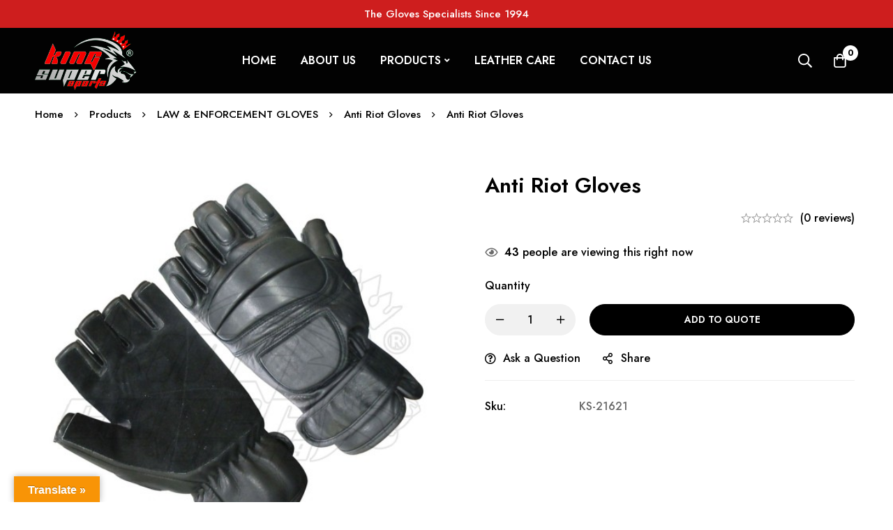

--- FILE ---
content_type: text/css; charset=UTF-8
request_url: https://kingsupersports.com/wp-content/themes/minimog/style.min.css
body_size: 69931
content:
@charset "UTF-8";







/*!
Theme Name: Minimog
Theme URI: https://minimog.thememove.com
Author: ThemeMove
Author URI: https://thememove.com
Description: A Complete eCommerce Solution which is built by experts. Unlock the power of your online store today with Minimog!
Version: 2.2.0
License: GNU General Public License v2 or later
License URI: https://www.gnu.org/licenses/gpl-2.0.html
Text Domain: minimog
Tags: editor-style, featured-images, microformats, post-formats, rtl-language-support, sticky-post, threaded-comments, translation-ready
*/.blog-nav-links .nav-item .nav-item--text,.blog-nav-links .nav-item a:before,.blog-nav-links .nav-item h6,.cookie-notice-popup,.currency-switcher-menu .sub-menu,.desktop-menu .sm-simple .menu-item-icon,.dialog-widget .dialog-close-button i,.elementor-widget-tm-image-carousel .image img,.header-categories-nav .menu__container.product-category-dropdown>li>a .toggle-sub-menu,.header-categories-nav .menu__container.product-category-dropdown>li>a:before,.header-categories-nav .nav-toggle-btn,.header-categories-nav nav.category-menu,.header-icon,.header-icon>.icon,.minimog-accordion .accordion-header,.minimog-accordion .accordion-icon,.minimog-accordion .accordion-section,.minimog-accordion .accordion-title,.minimog-banner,.minimog-blog .post-wrapper,.minimog-feature-product-carousel .cart-button .price,.minimog-gallery-justified-content .overlay,.minimog-gallery-justified-content .overlay-content,.minimog-grid-wrapper.filter-style-01 .filter-counter,.minimog-icon-view,.minimog-icon .icon,.minimog-image,.minimog-light-gallery .minimog-overlay,.minimog-list .icon,.minimog-list .item-order-count,.minimog-list .text,.minimog-marquee-list .icon,.minimog-marquee-list .text,.minimog-menu .sub-menu,.minimog-modal .button-close-modal,.minimog-modal .modal-content,.minimog-modal.open,.minimog-modern-carousel-style-01 .slide-image,.minimog-modern-carousel-style-02 .slide-button:after,.minimog-modern-carousel-style-02 .slide-image,.minimog-modern-carousel-style-03 .button-content-wrapper .button-icon,.minimog-modern-carousel-style-03 .minimog-modern-carousel__image,.minimog-nice-select-wrap .minimog-nice-select,.minimog-nice-select-wrap .minimog-nice-select-current,.minimog-popup-video--button-effect-wave-pulse .video-button-mask,.minimog-product-categories-list ul .category-name:before,.minimog-product .product-action,.minimog-slider-buttons.style-03 .swiper-pagination-bullet:after,.minimog-slider-buttons.style-03 .swiper-pagination-bullet:before,.minimog-slider-buttons.style-04 .swiper-pagination-bullet:after,.minimog-slider-buttons.style-04 .swiper-pagination-bullet:before,.minimog-tabs__header .tab-title__image,.minimog-tabs__header .tab-title__text,.minimog-wp-widget-filter ul.list-style-checkbox a:after,.minimog-wp-widget-filter ul.list-style-checkbox a:before,.minimog-wp-widget-filter ul.list-style-color .term-shape .term-shape-border,.minimog-wp-widget-filter ul.list-style-image .term-shape .term-shape-border,.minimog-wp-widget-filter ul.list-style-radio a:after,.minimog-wp-widget-filter ul.list-style-radio a:before,.minimog-wpforms-newsletter--yes.minimog-wpforms-style-01 .minimog-wpforms .wpforms-submit:before,.minimog-wpforms-newsletter--yes.minimog-wpforms-style-02 .minimog-wpforms .wpforms-submit:before,.minimog-wpforms-newsletter--yes.minimog-wpforms-style-04 .minimog-wpforms .wpforms-submit:before,.minimog-wpforms-newsletter--yes.minimog-wpforms-style-06 .minimog-wpforms .wpforms-submit:before,.minimog-wpforms-newsletter--yes.minimog-wpforms-style-08 .minimog-wpforms .wpforms-submit:before,.minimog-wpforms-style-08 .wpforms-field:before,.mobile-tab-link,.nav-links-hover-style-wave .menu--primary .menu__container>li>a>.menu-item-wrap>.menu-item-title:after,.page-mobile-main-menu .toggle-sub-menu,.page-mobile-menu-opened.mobile-menu-push-to-left .site,.page-mobile-menu-opened.mobile-menu-push-to-right .site,.page-scroll-up,.page-scroll-up .scroll-up-icon,.page-search-popup>.inner:before,.page-sidebar .insight-core-bmw li>a:before,.page-top-bar .menu .sub-menu,.popup-search-form:before,.popup-search-icon,.select2-container--default .select2-selection.select2-selection--multiple .select2-selection__choice,.site,.svg-defs-gradient .stop-a,.svg-defs-gradient .stop-b,.switcher-language-wrapper .wpml-ls .wpml-ls-sub-menu,.tm-button,.tm-button.style-3d:before,.tm-button.style-bottom-line-winding .line-winding svg path,.tm-counter,.tm-counter__heading,.tm-counter__number-wrapper,.tm-gradation .count,.tm-icon-box,.tm-icon-box-list,.tm-icon-box-list .box-list__text,.tm-icon-box-list .icon,.tm-icon-box-list__heading,.tm-icon-box .description,.tm-icon-box .heading,.tm-icon-box .heading-divider:after,.tm-icon-box .icon,.tm-icon-box .icon-box-button,.tm-icon-box:before,.tm-image-box,.tm-image-box .minimog-image,.tm-image-box__description,.tm-image-box__title,.tm-modern-heading .heading-secondary,.tm-popup-video .icon:before,.tm-popup-video .video-overlay,.tm-popup-video .video-play-icon,.tm-popup-video .video-play-text,.tm-popup-video .video-text,.tm-product-bundle .woosb-products .woosb-title,.tm-product-filter__color .term-shape-bg,.tm-product-filter__color .term-shape-border,.tm-product-filter__image .term-shape-bg,.tm-product-filter__image .term-shape-border,.tm-social-networks .link,.tm-swiper.pagination-style-04 .swiper-alt-arrow-button,.tm-swiper.pagination-style-05 .swiper-pagination-bullet:after,.tm-swiper.pagination-style-07 .swiper-pagination-bullet,.tm-swiper.pagination-style-07 .swiper-pagination-bullet:after,.tm-swiper.pagination-style-08 .swiper-alt-arrow-button,.tm-swiper.pagination-style-10 .swiper-alt-arrow-button,.tm-swiper .swiper-pagination-bullet:after,.tm-swiper .swiper-pagination-bullet:before,.tm-swiper:hover .swiper-nav-button,.tm-team-member-carousel .info,.tm-team-member-carousel .overlay,.tm-team-member-carousel .photo,.tm-team-member-carousel .social-networks,.tm-team-member-carousel .social-networks a,.tm-team-member .overlay,.tm-team-member .photo,.tm-team-member .social-networks,.tm-team-member .social-networks a,.variation-selector-type-color .term-shape-border,.variation-selector-type-image .term-shape-border,.widget_product_search .search-submit,.widget_search .search-submit,a,body:before,input[type=checkbox]:before,select,textarea{-webkit-transition:all .25s cubic-bezier(.645,.045,.355,1);transition:all .25s cubic-bezier(.645,.045,.355,1)}.page-mobile-main-menu,.page-search-popup,input[type=checkbox]:after{-webkit-transition:all .15s cubic-bezier(.645,.045,.355,1);transition:all .15s cubic-bezier(.645,.045,.355,1)}.branding__logo:after,.comment-list .comment:after,.comment-list .pingback:after,.comment-list .trackback:after,.elementor-section.elementor-section-content-align-right:after,.entry-author .author-social-networks .inner:after,.hentry:after,.minimog-timeline.style-01 .timeline-item:after,.minimog-wp-widget-posts .post-item:after,.page-links:after,.page-mobile-main-menu:after,.single-post .entry-content:after,.tm-social-networks ul:after,.widget .tagcloud:after,.wp-block-tag-cloud:after{content:"";display:table;clear:both}.minimog-blog .post-overlay-meta a,.minimog-list-style-hover-bottom-line .text,.tm-twitter.style-list .tweet .tweet-text a{position:relative}.minimog-blog .post-overlay-meta a:after,.minimog-list-style-hover-bottom-line .text:after,.tm-twitter.style-list .tweet .tweet-text a:after{content:"";width:0;height:1px;position:absolute;left:auto;right:0;bottom:0;-webkit-transition:width .6s cubic-bezier(.25,.8,.25,1) 0s;transition:width .6s cubic-bezier(.25,.8,.25,1) 0s;background:currentColor}.minimog-blog .post-overlay-meta a:hover:after,.minimog-list-style-hover-bottom-line .text:hover:after,.tm-twitter.style-list .tweet .tweet-text a:hover:after{width:100%;left:0;right:auto}.tm-swiper.nav-style-04 .swiper-nav-button i,.tm-swiper.pagination-style-10 .swiper-alt-arrow-button:before{-moz-osx-font-smoothing:grayscale;-webkit-font-smoothing:antialiased;display:inline-block;font-style:normal;font-variant:normal;text-rendering:auto;line-height:1;font-family:"Font Awesome 5 Pro";font-weight:900}.elementor-form .elementor-message-success:before,.minimog-modal .button-close-modal,.sidebar-widgets-collapsible .widget-title:after,.sidebar-widgets-collapsible .widgettitle:after,.sidebar-widgets-collapsible .wp-block-group__inner-container>h2:after,.tm-swiper.nav-style-05 .swiper-nav-button i,.widget_recent_comments .recentcomments:before,.wp-block-latest-comments:not(.has-avatars) .wp-block-latest-comments__comment article:before{-moz-osx-font-smoothing:grayscale;-webkit-font-smoothing:antialiased;display:inline-block;font-style:normal;font-variant:normal;text-rendering:auto;line-height:1;font-family:"Font Awesome 5 Pro";font-weight:300}.active-filters-list .remove-filter-link .filter-link-text:before,.add_to_cart_button.product_type_simple.loading:before,.blog-nav-links .nav-item a:before,.compare-btn a:before,.currency-switcher-menu .menu-item-has-children>a:after,.desktop-menu .toggle-sub-menu:before,.dialog-widget .dialog-close-button i,.elementor-column__tm-collapsible.tm-collapsible--active .tm-collapsible__title:after,.form-input-group.form-input-password .btn-pw-toggle,.insight_core_breadcrumb li+li:before,.minimog-menu .menu-item-has-children>a:after,.minimog-product:not(.style-list).group-style-01 .product-thumbnail .woocommerce_loop_add_to_cart_wrap a.add_to_cart_button:before,.minimog-product:not(.style-list).group-style-02 .product-thumbnail .woocommerce_loop_add_to_cart_wrap a:before,.minimog-product:not(.style-list).group-style-03 .product-thumbnail .woocommerce_loop_add_to_cart_wrap a:before,.minimog-product:not(.style-list).group-style-04 .product-thumbnail .woocommerce_loop_add_to_cart_wrap a.add_to_cart_button:before,.minimog-product:not(.style-list).group-style-05 .woocommerce_loop_add_to_cart_wrap a.add_to_cart_button:before,.minimog-product:not(.style-list).group-style-06 .woocommerce_loop_add_to_cart_wrap a.add_to_cart_button:before,.minimog-product:not(.style-list).group-style-07 .woocommerce_loop_add_to_cart_wrap a.add_to_cart_button:before,.minimog-product:not(.style-list).group-style-08 .woocommerce_loop_add_to_cart_wrap a.add_to_cart_button:before,.minimog-product:not(.style-list).group-style-09 .product-thumbnail .woocommerce_loop_add_to_cart_wrap a:before,.minimog-wp-widget-filter ul.list-style-checkbox a:after,.minimog-wpforms-newsletter--yes.minimog-wpforms-style-01 .minimog-wpforms .wpforms-submit:before,.minimog-wpforms-newsletter--yes.minimog-wpforms-style-02 .minimog-wpforms .wpforms-submit:before,.minimog-wpforms-newsletter--yes.minimog-wpforms-style-04 .minimog-wpforms .wpforms-submit:before,.minimog-wpforms-newsletter--yes.minimog-wpforms-style-06 .minimog-wpforms .wpforms-submit:before,.minimog-wpforms-newsletter--yes.minimog-wpforms-style-08 .minimog-wpforms .wpforms-submit:before,.mobile-menu-my-profile:after,.page-mobile-main-menu .toggle-sub-menu:after,.page-top-bar .menu .menu-item-has-children>a:after,.quick-view-btn.loading .quick-view-icon:before,.quick-view-btn a:before,.select2-search--dropdown:after,.switcher-language-wrapper .wpml-ls .wpml-ls-item-toggle:after,.tm-button.loading .button-content-wrapper:before,.tm-swiper.pagination-style-04 .swiper-alt-arrow-button:before,.tm-swiper.pagination-style-08 .swiper-alt-arrow-button:before,.tm-swiper .swiper-nav-button i,.top-bar-collapsible-toggle:before,.updating-icon:before,.wcml-dropdown.wcml-dropdown a.wcml-cs-item-toggle:after,.widget_product_categories .cat-parent:before,.widget_recent_entries .post-date:before,.wishlist-btn a:before,.woosc-btn-adding:before,.woosw-adding:before,.wp-block-search .wp-block-search__button:before,input[type=checkbox]:after{-moz-osx-font-smoothing:grayscale;-webkit-font-smoothing:antialiased;display:inline-block;font-style:normal;font-variant:normal;text-rendering:auto;line-height:1;font-family:"Font Awesome 5 Pro";font-weight:400}.mo-openid-app-icons.mo-openid-app-icons .mo_btn-social:before,.tm-twitter.style-list .tweet:before{-moz-osx-font-smoothing:grayscale;-webkit-font-smoothing:antialiased;display:inline-block;font-style:normal;font-variant:normal;text-rendering:auto;line-height:1;font-family:"Font Awesome 5 Brands";font-weight:400}.blog-nav-links .nav-item a:before,.minimog-wpforms-newsletter--yes.minimog-wpforms-style-01 .minimog-wpforms .wpforms-submit:before,.minimog-wpforms-newsletter--yes.minimog-wpforms-style-02 .minimog-wpforms .wpforms-submit:before,.minimog-wpforms-newsletter--yes.minimog-wpforms-style-04 .minimog-wpforms .wpforms-submit:before,.minimog-wpforms-newsletter--yes.minimog-wpforms-style-06 .minimog-wpforms .wpforms-submit:before,.minimog-wpforms-newsletter--yes.minimog-wpforms-style-08 .minimog-wpforms .wpforms-submit:before,.tm-swiper.nav-style-04 .swiper-nav-button i,.tm-swiper.nav-style-05 .swiper-nav-button i,.tm-swiper.pagination-style-08 .swiper-alt-arrow-button:before,.tm-swiper.pagination-style-10 .swiper-alt-arrow-button:before,.tm-swiper .swiper-nav-button i{font-family:"Font Awesome 5 Pro"!important}.page-mobile-main-menu,.page-search-popup,.page-sidebar.sidebar-off{cursor:url(assets/images/cursor/light-close.png) 16 16,pointer}*,:after,:before{box-sizing:inherit}html{box-sizing:border-box;font-family:sans-serif;-webkit-text-size-adjust:100%;-ms-text-size-adjust:100%;-webkit-font-smoothing:antialiased;-moz-osx-font-smoothing:grayscale}body{margin:0}article,aside,details,figcaption,figure,footer,header,main,menu,nav,section,summary{display:block}audio,canvas,progress,video{display:inline-block;vertical-align:baseline}audio:not([controls]){display:none;height:0}[hidden],template{display:none}a{background-color:transparent}a:active,a:hover{outline:0}abbr[title]{border-bottom:1px dotted}b,strong{font-weight:700}dfn{font-style:italic}h1{margin:.67em 0;font-size:2em}mark{background:#ff0;color:#000}small{font-size:80%}sub,sup{position:relative;vertical-align:baseline;font-size:75%;line-height:0}sup{top:-.5em}sub{bottom:-.25em}img{border:0}svg:not(:root){overflow:hidden}figure{margin:1em 40px}hr{box-sizing:content-box;height:0}code,kbd,pre,samp{font-size:1em;font-family:monospace,monospace}button,input,optgroup,select,textarea{margin:0;color:inherit;font:inherit}button{overflow:visible}button,select{text-transform:none}button,html input[type=button],input[type=reset],input[type=submit]{cursor:pointer;-webkit-appearance:button}button[disabled],html input[disabled]{cursor:default}button::-moz-focus-inner,input::-moz-focus-inner{padding:0;border:0}input{line-height:normal}input[type=checkbox],input[type=radio]{box-sizing:border-box;padding:0}input[type=number]::-webkit-inner-spin-button,input[type=number]::-webkit-outer-spin-button{height:auto}input[type=search]{box-sizing:content-box;-webkit-appearance:textfield}input[type=search]::-webkit-search-cancel-button,input[type=search]::-webkit-search-decoration{-webkit-appearance:none}fieldset{margin:0 2px;padding:.35em .625em .75em;border:1px solid silver}legend{padding:0;border:0}textarea{overflow:auto}optgroup{font-weight:700}table{border-spacing:0;border-collapse:collapse}td,th{padding:0}h1,h2,h3,h4,h5,h6{margin:0 0 18px}input[type=search]{box-sizing:inherit}.simple-translate{display:none!important}.container{max-width:1200px}.container,.container-fluid{margin-left:auto;margin-right:auto;padding-left:var(--bs-gutter-x,.9375rem);padding-right:var(--bs-gutter-x,.9375rem);width:100%}.row{display:-webkit-box;display:-webkit-flex;display:-ms-flexbox;display:flex;-webkit-flex-wrap:wrap;-ms-flex-wrap:wrap;flex-wrap:wrap;margin-left:-.9375rem;margin-right:-.9375rem}.col-lg-1,.col-lg-2,.col-lg-3,.col-lg-4,.col-lg-5,.col-lg-6,.col-lg-7,.col-lg-8,.col-lg-9,.col-lg-10,.col-lg-11,.col-lg-12,.col-md-1,.col-md-2,.col-md-3,.col-md-4,.col-md-5,.col-md-6,.col-md-7,.col-md-8,.col-md-9,.col-md-10,.col-md-11,.col-md-12,.col-sm-1,.col-sm-2,.col-sm-3,.col-sm-4,.col-sm-5,.col-sm-6,.col-sm-7,.col-sm-8,.col-sm-9,.col-sm-10,.col-sm-11,.col-sm-12,.col-xl-1,.col-xl-2,.col-xl-3,.col-xl-4,.col-xl-5,.col-xl-6,.col-xl-7,.col-xl-8,.col-xl-9,.col-xl-10,.col-xl-11,.col-xl-12,.col-xs-1,.col-xs-2,.col-xs-3,.col-xs-4,.col-xs-5,.col-xs-6,.col-xs-7,.col-xs-8,.col-xs-9,.col-xs-10,.col-xs-11,.col-xs-12,.col-xxl-1,.col-xxl-2,.col-xxl-3,.col-xxl-4,.col-xxl-5,.col-xxl-6,.col-xxl-7,.col-xxl-8,.col-xxl-9,.col-xxl-10,.col-xxl-11,.col-xxl-12{position:relative;min-height:1px;padding-left:.9375rem;padding-right:.9375rem;width:100%}.col-xs-1{-webkit-box-flex:0;-webkit-flex:0 0 8.33333%;-ms-flex:0 0 8.33333%;flex:0 0 8.33333%;max-width:8.33333%}.col-xs-2{-webkit-box-flex:0;-webkit-flex:0 0 16.66667%;-ms-flex:0 0 16.66667%;flex:0 0 16.66667%;max-width:16.66667%}.col-xs-3{-webkit-box-flex:0;-webkit-flex:0 0 25%;-ms-flex:0 0 25%;flex:0 0 25%;max-width:25%}.col-xs-4{-webkit-box-flex:0;-webkit-flex:0 0 33.33333%;-ms-flex:0 0 33.33333%;flex:0 0 33.33333%;max-width:33.33333%}.col-xs-5{-webkit-box-flex:0;-webkit-flex:0 0 41.66667%;-ms-flex:0 0 41.66667%;flex:0 0 41.66667%;max-width:41.66667%}.col-xs-6{-webkit-box-flex:0;-webkit-flex:0 0 50%;-ms-flex:0 0 50%;flex:0 0 50%;max-width:50%}.col-xs-7{-webkit-box-flex:0;-webkit-flex:0 0 58.33333%;-ms-flex:0 0 58.33333%;flex:0 0 58.33333%;max-width:58.33333%}.col-xs-8{-webkit-box-flex:0;-webkit-flex:0 0 66.66667%;-ms-flex:0 0 66.66667%;flex:0 0 66.66667%;max-width:66.66667%}.col-xs-9{-webkit-box-flex:0;-webkit-flex:0 0 75%;-ms-flex:0 0 75%;flex:0 0 75%;max-width:75%}.col-xs-10{-webkit-box-flex:0;-webkit-flex:0 0 83.33333%;-ms-flex:0 0 83.33333%;flex:0 0 83.33333%;max-width:83.33333%}.col-xs-11{-webkit-box-flex:0;-webkit-flex:0 0 91.66667%;-ms-flex:0 0 91.66667%;flex:0 0 91.66667%;max-width:91.66667%}.col-xs-12{-webkit-box-flex:0;-webkit-flex:0 0 100%;-ms-flex:0 0 100%;flex:0 0 100%;max-width:100%}.col-xs-pull-0{right:auto}.col-xs-pull-1{right:8.33333%}.col-xs-pull-2{right:16.66667%}.col-xs-pull-3{right:25%}.col-xs-pull-4{right:33.33333%}.col-xs-pull-5{right:41.66667%}.col-xs-pull-6{right:50%}.col-xs-pull-7{right:58.33333%}.col-xs-pull-8{right:66.66667%}.col-xs-pull-9{right:75%}.col-xs-pull-10{right:83.33333%}.col-xs-pull-11{right:91.66667%}.col-xs-pull-12{right:100%}.col-xs-push-0{left:auto}.col-xs-push-1{left:8.33333%}.col-xs-push-2{left:16.66667%}.col-xs-push-3{left:25%}.col-xs-push-4{left:33.33333%}.col-xs-push-5{left:41.66667%}.col-xs-push-6{left:50%}.col-xs-push-7{left:58.33333%}.col-xs-push-8{left:66.66667%}.col-xs-push-9{left:75%}.col-xs-push-10{left:83.33333%}.col-xs-push-11{left:91.66667%}.col-xs-push-12{left:100%}.col-xs-offset-0{margin-left:0}.col-xs-offset-1{margin-left:8.33333%}.col-xs-offset-2{margin-left:16.66667%}.col-xs-offset-3{margin-left:25%}.col-xs-offset-4{margin-left:33.33333%}.col-xs-offset-5{margin-left:41.66667%}.col-xs-offset-6{margin-left:50%}.col-xs-offset-7{margin-left:58.33333%}.col-xs-offset-8{margin-left:66.66667%}.col-xs-offset-9{margin-left:75%}.col-xs-offset-10{margin-left:83.33333%}.col-xs-offset-11{margin-left:91.66667%}.col-xs-offset-12{margin-left:100%}.col-xs-offset-right-0{margin-right:0}.col-xs-offset-right-1{margin-right:8.33333%}.col-xs-offset-right-2{margin-right:16.66667%}.col-xs-offset-right-3{margin-right:25%}.col-xs-offset-right-4{margin-right:33.33333%}.col-xs-offset-right-5{margin-right:41.66667%}.col-xs-offset-right-6{margin-right:50%}.col-xs-offset-right-7{margin-right:58.33333%}.col-xs-offset-right-8{margin-right:66.66667%}.col-xs-offset-right-9{margin-right:75%}.col-xs-offset-right-10{margin-right:83.33333%}.col-xs-offset-right-11{margin-right:91.66667%}.col-xs-offset-right-12{margin-right:100%}@media (min-width:544px){.col-sm-1{-webkit-box-flex:0;-webkit-flex:0 0 8.33333%;-ms-flex:0 0 8.33333%;flex:0 0 8.33333%;max-width:8.33333%}.col-sm-2{-webkit-box-flex:0;-webkit-flex:0 0 16.66667%;-ms-flex:0 0 16.66667%;flex:0 0 16.66667%;max-width:16.66667%}.col-sm-3{-webkit-box-flex:0;-webkit-flex:0 0 25%;-ms-flex:0 0 25%;flex:0 0 25%;max-width:25%}.col-sm-4{-webkit-box-flex:0;-webkit-flex:0 0 33.33333%;-ms-flex:0 0 33.33333%;flex:0 0 33.33333%;max-width:33.33333%}.col-sm-5{-webkit-box-flex:0;-webkit-flex:0 0 41.66667%;-ms-flex:0 0 41.66667%;flex:0 0 41.66667%;max-width:41.66667%}.col-sm-6{-webkit-box-flex:0;-webkit-flex:0 0 50%;-ms-flex:0 0 50%;flex:0 0 50%;max-width:50%}.col-sm-7{-webkit-box-flex:0;-webkit-flex:0 0 58.33333%;-ms-flex:0 0 58.33333%;flex:0 0 58.33333%;max-width:58.33333%}.col-sm-8{-webkit-box-flex:0;-webkit-flex:0 0 66.66667%;-ms-flex:0 0 66.66667%;flex:0 0 66.66667%;max-width:66.66667%}.col-sm-9{-webkit-box-flex:0;-webkit-flex:0 0 75%;-ms-flex:0 0 75%;flex:0 0 75%;max-width:75%}.col-sm-10{-webkit-box-flex:0;-webkit-flex:0 0 83.33333%;-ms-flex:0 0 83.33333%;flex:0 0 83.33333%;max-width:83.33333%}.col-sm-11{-webkit-box-flex:0;-webkit-flex:0 0 91.66667%;-ms-flex:0 0 91.66667%;flex:0 0 91.66667%;max-width:91.66667%}.col-sm-12{-webkit-box-flex:0;-webkit-flex:0 0 100%;-ms-flex:0 0 100%;flex:0 0 100%;max-width:100%}.col-sm-pull-0{right:auto}.col-sm-pull-1{right:8.33333%}.col-sm-pull-2{right:16.66667%}.col-sm-pull-3{right:25%}.col-sm-pull-4{right:33.33333%}.col-sm-pull-5{right:41.66667%}.col-sm-pull-6{right:50%}.col-sm-pull-7{right:58.33333%}.col-sm-pull-8{right:66.66667%}.col-sm-pull-9{right:75%}.col-sm-pull-10{right:83.33333%}.col-sm-pull-11{right:91.66667%}.col-sm-pull-12{right:100%}.col-sm-push-0{left:auto}.col-sm-push-1{left:8.33333%}.col-sm-push-2{left:16.66667%}.col-sm-push-3{left:25%}.col-sm-push-4{left:33.33333%}.col-sm-push-5{left:41.66667%}.col-sm-push-6{left:50%}.col-sm-push-7{left:58.33333%}.col-sm-push-8{left:66.66667%}.col-sm-push-9{left:75%}.col-sm-push-10{left:83.33333%}.col-sm-push-11{left:91.66667%}.col-sm-push-12{left:100%}.col-sm-offset-0{margin-left:0}.col-sm-offset-1{margin-left:8.33333%}.col-sm-offset-2{margin-left:16.66667%}.col-sm-offset-3{margin-left:25%}.col-sm-offset-4{margin-left:33.33333%}.col-sm-offset-5{margin-left:41.66667%}.col-sm-offset-6{margin-left:50%}.col-sm-offset-7{margin-left:58.33333%}.col-sm-offset-8{margin-left:66.66667%}.col-sm-offset-9{margin-left:75%}.col-sm-offset-10{margin-left:83.33333%}.col-sm-offset-11{margin-left:91.66667%}.col-sm-offset-12{margin-left:100%}.col-sm-offset-right-0{margin-right:0}.col-sm-offset-right-1{margin-right:8.33333%}.col-sm-offset-right-2{margin-right:16.66667%}.col-sm-offset-right-3{margin-right:25%}.col-sm-offset-right-4{margin-right:33.33333%}.col-sm-offset-right-5{margin-right:41.66667%}.col-sm-offset-right-6{margin-right:50%}.col-sm-offset-right-7{margin-right:58.33333%}.col-sm-offset-right-8{margin-right:66.66667%}.col-sm-offset-right-9{margin-right:75%}.col-sm-offset-right-10{margin-right:83.33333%}.col-sm-offset-right-11{margin-right:91.66667%}.col-sm-offset-right-12{margin-right:100%}}@media (min-width:768px){.col-md-1{-webkit-box-flex:0;-webkit-flex:0 0 8.33333%;-ms-flex:0 0 8.33333%;flex:0 0 8.33333%;max-width:8.33333%}.col-md-2{-webkit-box-flex:0;-webkit-flex:0 0 16.66667%;-ms-flex:0 0 16.66667%;flex:0 0 16.66667%;max-width:16.66667%}.col-md-3{-webkit-box-flex:0;-webkit-flex:0 0 25%;-ms-flex:0 0 25%;flex:0 0 25%;max-width:25%}.col-md-4{-webkit-box-flex:0;-webkit-flex:0 0 33.33333%;-ms-flex:0 0 33.33333%;flex:0 0 33.33333%;max-width:33.33333%}.col-md-5{-webkit-box-flex:0;-webkit-flex:0 0 41.66667%;-ms-flex:0 0 41.66667%;flex:0 0 41.66667%;max-width:41.66667%}.col-md-6{-webkit-box-flex:0;-webkit-flex:0 0 50%;-ms-flex:0 0 50%;flex:0 0 50%;max-width:50%}.col-md-7{-webkit-box-flex:0;-webkit-flex:0 0 58.33333%;-ms-flex:0 0 58.33333%;flex:0 0 58.33333%;max-width:58.33333%}.col-md-8{-webkit-box-flex:0;-webkit-flex:0 0 66.66667%;-ms-flex:0 0 66.66667%;flex:0 0 66.66667%;max-width:66.66667%}.col-md-9{-webkit-box-flex:0;-webkit-flex:0 0 75%;-ms-flex:0 0 75%;flex:0 0 75%;max-width:75%}.col-md-10{-webkit-box-flex:0;-webkit-flex:0 0 83.33333%;-ms-flex:0 0 83.33333%;flex:0 0 83.33333%;max-width:83.33333%}.col-md-11{-webkit-box-flex:0;-webkit-flex:0 0 91.66667%;-ms-flex:0 0 91.66667%;flex:0 0 91.66667%;max-width:91.66667%}.col-md-12{-webkit-box-flex:0;-webkit-flex:0 0 100%;-ms-flex:0 0 100%;flex:0 0 100%;max-width:100%}.col-md-pull-0{right:auto}.col-md-pull-1{right:8.33333%}.col-md-pull-2{right:16.66667%}.col-md-pull-3{right:25%}.col-md-pull-4{right:33.33333%}.col-md-pull-5{right:41.66667%}.col-md-pull-6{right:50%}.col-md-pull-7{right:58.33333%}.col-md-pull-8{right:66.66667%}.col-md-pull-9{right:75%}.col-md-pull-10{right:83.33333%}.col-md-pull-11{right:91.66667%}.col-md-pull-12{right:100%}.col-md-push-0{left:auto}.col-md-push-1{left:8.33333%}.col-md-push-2{left:16.66667%}.col-md-push-3{left:25%}.col-md-push-4{left:33.33333%}.col-md-push-5{left:41.66667%}.col-md-push-6{left:50%}.col-md-push-7{left:58.33333%}.col-md-push-8{left:66.66667%}.col-md-push-9{left:75%}.col-md-push-10{left:83.33333%}.col-md-push-11{left:91.66667%}.col-md-push-12{left:100%}.col-md-offset-0{margin-left:0}.col-md-offset-1{margin-left:8.33333%}.col-md-offset-2{margin-left:16.66667%}.col-md-offset-3{margin-left:25%}.col-md-offset-4{margin-left:33.33333%}.col-md-offset-5{margin-left:41.66667%}.col-md-offset-6{margin-left:50%}.col-md-offset-7{margin-left:58.33333%}.col-md-offset-8{margin-left:66.66667%}.col-md-offset-9{margin-left:75%}.col-md-offset-10{margin-left:83.33333%}.col-md-offset-11{margin-left:91.66667%}.col-md-offset-12{margin-left:100%}.col-md-offset-right-0{margin-right:0}.col-md-offset-right-1{margin-right:8.33333%}.col-md-offset-right-2{margin-right:16.66667%}.col-md-offset-right-3{margin-right:25%}.col-md-offset-right-4{margin-right:33.33333%}.col-md-offset-right-5{margin-right:41.66667%}.col-md-offset-right-6{margin-right:50%}.col-md-offset-right-7{margin-right:58.33333%}.col-md-offset-right-8{margin-right:66.66667%}.col-md-offset-right-9{margin-right:75%}.col-md-offset-right-10{margin-right:83.33333%}.col-md-offset-right-11{margin-right:91.66667%}.col-md-offset-right-12{margin-right:100%}}@media (min-width:992px){.col-lg-1{-webkit-box-flex:0;-webkit-flex:0 0 8.33333%;-ms-flex:0 0 8.33333%;flex:0 0 8.33333%;max-width:8.33333%}.col-lg-2{-webkit-box-flex:0;-webkit-flex:0 0 16.66667%;-ms-flex:0 0 16.66667%;flex:0 0 16.66667%;max-width:16.66667%}.col-lg-3{-webkit-box-flex:0;-webkit-flex:0 0 25%;-ms-flex:0 0 25%;flex:0 0 25%;max-width:25%}.col-lg-4{-webkit-box-flex:0;-webkit-flex:0 0 33.33333%;-ms-flex:0 0 33.33333%;flex:0 0 33.33333%;max-width:33.33333%}.col-lg-5{-webkit-box-flex:0;-webkit-flex:0 0 41.66667%;-ms-flex:0 0 41.66667%;flex:0 0 41.66667%;max-width:41.66667%}.col-lg-6{-webkit-box-flex:0;-webkit-flex:0 0 50%;-ms-flex:0 0 50%;flex:0 0 50%;max-width:50%}.col-lg-7{-webkit-box-flex:0;-webkit-flex:0 0 58.33333%;-ms-flex:0 0 58.33333%;flex:0 0 58.33333%;max-width:58.33333%}.col-lg-8{-webkit-box-flex:0;-webkit-flex:0 0 66.66667%;-ms-flex:0 0 66.66667%;flex:0 0 66.66667%;max-width:66.66667%}.col-lg-9{-webkit-box-flex:0;-webkit-flex:0 0 75%;-ms-flex:0 0 75%;flex:0 0 75%;max-width:75%}.col-lg-10{-webkit-box-flex:0;-webkit-flex:0 0 83.33333%;-ms-flex:0 0 83.33333%;flex:0 0 83.33333%;max-width:83.33333%}.col-lg-11{-webkit-box-flex:0;-webkit-flex:0 0 91.66667%;-ms-flex:0 0 91.66667%;flex:0 0 91.66667%;max-width:91.66667%}.col-lg-12{-webkit-box-flex:0;-webkit-flex:0 0 100%;-ms-flex:0 0 100%;flex:0 0 100%;max-width:100%}.col-lg-pull-0{right:auto}.col-lg-pull-1{right:8.33333%}.col-lg-pull-2{right:16.66667%}.col-lg-pull-3{right:25%}.col-lg-pull-4{right:33.33333%}.col-lg-pull-5{right:41.66667%}.col-lg-pull-6{right:50%}.col-lg-pull-7{right:58.33333%}.col-lg-pull-8{right:66.66667%}.col-lg-pull-9{right:75%}.col-lg-pull-10{right:83.33333%}.col-lg-pull-11{right:91.66667%}.col-lg-pull-12{right:100%}.col-lg-push-0{left:auto}.col-lg-push-1{left:8.33333%}.col-lg-push-2{left:16.66667%}.col-lg-push-3{left:25%}.col-lg-push-4{left:33.33333%}.col-lg-push-5{left:41.66667%}.col-lg-push-6{left:50%}.col-lg-push-7{left:58.33333%}.col-lg-push-8{left:66.66667%}.col-lg-push-9{left:75%}.col-lg-push-10{left:83.33333%}.col-lg-push-11{left:91.66667%}.col-lg-push-12{left:100%}.col-lg-offset-0{margin-left:0}.col-lg-offset-1{margin-left:8.33333%}.col-lg-offset-2{margin-left:16.66667%}.col-lg-offset-3{margin-left:25%}.col-lg-offset-4{margin-left:33.33333%}.col-lg-offset-5{margin-left:41.66667%}.col-lg-offset-6{margin-left:50%}.col-lg-offset-7{margin-left:58.33333%}.col-lg-offset-8{margin-left:66.66667%}.col-lg-offset-9{margin-left:75%}.col-lg-offset-10{margin-left:83.33333%}.col-lg-offset-11{margin-left:91.66667%}.col-lg-offset-12{margin-left:100%}.col-lg-offset-right-0{margin-right:0}.col-lg-offset-right-1{margin-right:8.33333%}.col-lg-offset-right-2{margin-right:16.66667%}.col-lg-offset-right-3{margin-right:25%}.col-lg-offset-right-4{margin-right:33.33333%}.col-lg-offset-right-5{margin-right:41.66667%}.col-lg-offset-right-6{margin-right:50%}.col-lg-offset-right-7{margin-right:58.33333%}.col-lg-offset-right-8{margin-right:66.66667%}.col-lg-offset-right-9{margin-right:75%}.col-lg-offset-right-10{margin-right:83.33333%}.col-lg-offset-right-11{margin-right:91.66667%}.col-lg-offset-right-12{margin-right:100%}}@media (min-width:1200px){.col-xl-1{-webkit-box-flex:0;-webkit-flex:0 0 8.33333%;-ms-flex:0 0 8.33333%;flex:0 0 8.33333%;max-width:8.33333%}.col-xl-2{-webkit-box-flex:0;-webkit-flex:0 0 16.66667%;-ms-flex:0 0 16.66667%;flex:0 0 16.66667%;max-width:16.66667%}.col-xl-3{-webkit-box-flex:0;-webkit-flex:0 0 25%;-ms-flex:0 0 25%;flex:0 0 25%;max-width:25%}.col-xl-4{-webkit-box-flex:0;-webkit-flex:0 0 33.33333%;-ms-flex:0 0 33.33333%;flex:0 0 33.33333%;max-width:33.33333%}.col-xl-5{-webkit-box-flex:0;-webkit-flex:0 0 41.66667%;-ms-flex:0 0 41.66667%;flex:0 0 41.66667%;max-width:41.66667%}.col-xl-6{-webkit-box-flex:0;-webkit-flex:0 0 50%;-ms-flex:0 0 50%;flex:0 0 50%;max-width:50%}.col-xl-7{-webkit-box-flex:0;-webkit-flex:0 0 58.33333%;-ms-flex:0 0 58.33333%;flex:0 0 58.33333%;max-width:58.33333%}.col-xl-8{-webkit-box-flex:0;-webkit-flex:0 0 66.66667%;-ms-flex:0 0 66.66667%;flex:0 0 66.66667%;max-width:66.66667%}.col-xl-9{-webkit-box-flex:0;-webkit-flex:0 0 75%;-ms-flex:0 0 75%;flex:0 0 75%;max-width:75%}.col-xl-10{-webkit-box-flex:0;-webkit-flex:0 0 83.33333%;-ms-flex:0 0 83.33333%;flex:0 0 83.33333%;max-width:83.33333%}.col-xl-11{-webkit-box-flex:0;-webkit-flex:0 0 91.66667%;-ms-flex:0 0 91.66667%;flex:0 0 91.66667%;max-width:91.66667%}.col-xl-12{-webkit-box-flex:0;-webkit-flex:0 0 100%;-ms-flex:0 0 100%;flex:0 0 100%;max-width:100%}.col-xl-pull-0{right:auto}.col-xl-pull-1{right:8.33333%}.col-xl-pull-2{right:16.66667%}.col-xl-pull-3{right:25%}.col-xl-pull-4{right:33.33333%}.col-xl-pull-5{right:41.66667%}.col-xl-pull-6{right:50%}.col-xl-pull-7{right:58.33333%}.col-xl-pull-8{right:66.66667%}.col-xl-pull-9{right:75%}.col-xl-pull-10{right:83.33333%}.col-xl-pull-11{right:91.66667%}.col-xl-pull-12{right:100%}.col-xl-push-0{left:auto}.col-xl-push-1{left:8.33333%}.col-xl-push-2{left:16.66667%}.col-xl-push-3{left:25%}.col-xl-push-4{left:33.33333%}.col-xl-push-5{left:41.66667%}.col-xl-push-6{left:50%}.col-xl-push-7{left:58.33333%}.col-xl-push-8{left:66.66667%}.col-xl-push-9{left:75%}.col-xl-push-10{left:83.33333%}.col-xl-push-11{left:91.66667%}.col-xl-push-12{left:100%}.col-xl-offset-0{margin-left:0}.col-xl-offset-1{margin-left:8.33333%}.col-xl-offset-2{margin-left:16.66667%}.col-xl-offset-3{margin-left:25%}.col-xl-offset-4{margin-left:33.33333%}.col-xl-offset-5{margin-left:41.66667%}.col-xl-offset-6{margin-left:50%}.col-xl-offset-7{margin-left:58.33333%}.col-xl-offset-8{margin-left:66.66667%}.col-xl-offset-9{margin-left:75%}.col-xl-offset-10{margin-left:83.33333%}.col-xl-offset-11{margin-left:91.66667%}.col-xl-offset-12{margin-left:100%}.col-xl-offset-right-0{margin-right:0}.col-xl-offset-right-1{margin-right:8.33333%}.col-xl-offset-right-2{margin-right:16.66667%}.col-xl-offset-right-3{margin-right:25%}.col-xl-offset-right-4{margin-right:33.33333%}.col-xl-offset-right-5{margin-right:41.66667%}.col-xl-offset-right-6{margin-right:50%}.col-xl-offset-right-7{margin-right:58.33333%}.col-xl-offset-right-8{margin-right:66.66667%}.col-xl-offset-right-9{margin-right:75%}.col-xl-offset-right-10{margin-right:83.33333%}.col-xl-offset-right-11{margin-right:91.66667%}.col-xl-offset-right-12{margin-right:100%}}@media (min-width:1920px){.col-xxl-1{-webkit-box-flex:0;-webkit-flex:0 0 8.33333%;-ms-flex:0 0 8.33333%;flex:0 0 8.33333%;max-width:8.33333%}.col-xxl-2{-webkit-box-flex:0;-webkit-flex:0 0 16.66667%;-ms-flex:0 0 16.66667%;flex:0 0 16.66667%;max-width:16.66667%}.col-xxl-3{-webkit-box-flex:0;-webkit-flex:0 0 25%;-ms-flex:0 0 25%;flex:0 0 25%;max-width:25%}.col-xxl-4{-webkit-box-flex:0;-webkit-flex:0 0 33.33333%;-ms-flex:0 0 33.33333%;flex:0 0 33.33333%;max-width:33.33333%}.col-xxl-5{-webkit-box-flex:0;-webkit-flex:0 0 41.66667%;-ms-flex:0 0 41.66667%;flex:0 0 41.66667%;max-width:41.66667%}.col-xxl-6{-webkit-box-flex:0;-webkit-flex:0 0 50%;-ms-flex:0 0 50%;flex:0 0 50%;max-width:50%}.col-xxl-7{-webkit-box-flex:0;-webkit-flex:0 0 58.33333%;-ms-flex:0 0 58.33333%;flex:0 0 58.33333%;max-width:58.33333%}.col-xxl-8{-webkit-box-flex:0;-webkit-flex:0 0 66.66667%;-ms-flex:0 0 66.66667%;flex:0 0 66.66667%;max-width:66.66667%}.col-xxl-9{-webkit-box-flex:0;-webkit-flex:0 0 75%;-ms-flex:0 0 75%;flex:0 0 75%;max-width:75%}.col-xxl-10{-webkit-box-flex:0;-webkit-flex:0 0 83.33333%;-ms-flex:0 0 83.33333%;flex:0 0 83.33333%;max-width:83.33333%}.col-xxl-11{-webkit-box-flex:0;-webkit-flex:0 0 91.66667%;-ms-flex:0 0 91.66667%;flex:0 0 91.66667%;max-width:91.66667%}.col-xxl-12{-webkit-box-flex:0;-webkit-flex:0 0 100%;-ms-flex:0 0 100%;flex:0 0 100%;max-width:100%}.col-xxl-pull-0{right:auto}.col-xxl-pull-1{right:8.33333%}.col-xxl-pull-2{right:16.66667%}.col-xxl-pull-3{right:25%}.col-xxl-pull-4{right:33.33333%}.col-xxl-pull-5{right:41.66667%}.col-xxl-pull-6{right:50%}.col-xxl-pull-7{right:58.33333%}.col-xxl-pull-8{right:66.66667%}.col-xxl-pull-9{right:75%}.col-xxl-pull-10{right:83.33333%}.col-xxl-pull-11{right:91.66667%}.col-xxl-pull-12{right:100%}.col-xxl-push-0{left:auto}.col-xxl-push-1{left:8.33333%}.col-xxl-push-2{left:16.66667%}.col-xxl-push-3{left:25%}.col-xxl-push-4{left:33.33333%}.col-xxl-push-5{left:41.66667%}.col-xxl-push-6{left:50%}.col-xxl-push-7{left:58.33333%}.col-xxl-push-8{left:66.66667%}.col-xxl-push-9{left:75%}.col-xxl-push-10{left:83.33333%}.col-xxl-push-11{left:91.66667%}.col-xxl-push-12{left:100%}.col-xxl-offset-0{margin-left:0}.col-xxl-offset-1{margin-left:8.33333%}.col-xxl-offset-2{margin-left:16.66667%}.col-xxl-offset-3{margin-left:25%}.col-xxl-offset-4{margin-left:33.33333%}.col-xxl-offset-5{margin-left:41.66667%}.col-xxl-offset-6{margin-left:50%}.col-xxl-offset-7{margin-left:58.33333%}.col-xxl-offset-8{margin-left:66.66667%}.col-xxl-offset-9{margin-left:75%}.col-xxl-offset-10{margin-left:83.33333%}.col-xxl-offset-11{margin-left:91.66667%}.col-xxl-offset-12{margin-left:100%}.col-xxl-offset-right-0{margin-right:0}.col-xxl-offset-right-1{margin-right:8.33333%}.col-xxl-offset-right-2{margin-right:16.66667%}.col-xxl-offset-right-3{margin-right:25%}.col-xxl-offset-right-4{margin-right:33.33333%}.col-xxl-offset-right-5{margin-right:41.66667%}.col-xxl-offset-right-6{margin-right:50%}.col-xxl-offset-right-7{margin-right:58.33333%}.col-xxl-offset-right-8{margin-right:66.66667%}.col-xxl-offset-right-9{margin-right:75%}.col-xxl-offset-right-10{margin-right:83.33333%}.col-xxl-offset-right-11{margin-right:91.66667%}.col-xxl-offset-right-12{margin-right:100%}}.col-xs-first{-webkit-box-ordinal-group:0;-webkit-order:-1;-ms-flex-order:-1;order:-1}.col-xs-last{-webkit-box-ordinal-group:2;-webkit-order:1;-ms-flex-order:1;order:1}@media (min-width:544px){.col-sm-first{-webkit-box-ordinal-group:0;-webkit-order:-1;-ms-flex-order:-1;order:-1}.col-sm-last{-webkit-box-ordinal-group:2;-webkit-order:1;-ms-flex-order:1;order:1}}@media (min-width:768px){.col-md-first{-webkit-box-ordinal-group:0;-webkit-order:-1;-ms-flex-order:-1;order:-1}.col-md-last{-webkit-box-ordinal-group:2;-webkit-order:1;-ms-flex-order:1;order:1}}@media (min-width:992px){.col-lg-first{-webkit-box-ordinal-group:0;-webkit-order:-1;-ms-flex-order:-1;order:-1}.col-lg-last{-webkit-box-ordinal-group:2;-webkit-order:1;-ms-flex-order:1;order:1}}@media (min-width:1200px){.col-xl-first{-webkit-box-ordinal-group:0;-webkit-order:-1;-ms-flex-order:-1;order:-1}.col-xl-last{-webkit-box-ordinal-group:2;-webkit-order:1;-ms-flex-order:1;order:1}}@media (min-width:1920px){.col-xxl-first{-webkit-box-ordinal-group:0;-webkit-order:-1;-ms-flex-order:-1;order:-1}.col-xxl-last{-webkit-box-ordinal-group:2;-webkit-order:1;-ms-flex-order:1;order:1}}.row-xs-top{-webkit-box-align:start;-webkit-align-items:flex-start;-ms-flex-align:start;align-items:flex-start}.row-xs-center{-webkit-box-align:center;-webkit-align-items:center;-ms-flex-align:center;align-items:center}.row-xs-bottom{-webkit-box-align:end;-webkit-align-items:flex-end;-ms-flex-align:end;align-items:flex-end}@media (min-width:544px){.row-sm-top{-webkit-box-align:start;-webkit-align-items:flex-start;-ms-flex-align:start;align-items:flex-start}.row-sm-center{-webkit-box-align:center;-webkit-align-items:center;-ms-flex-align:center;align-items:center}.row-sm-bottom{-webkit-box-align:end;-webkit-align-items:flex-end;-ms-flex-align:end;align-items:flex-end}}@media (min-width:768px){.row-md-top{-webkit-box-align:start;-webkit-align-items:flex-start;-ms-flex-align:start;align-items:flex-start}.row-md-center{-webkit-box-align:center;-webkit-align-items:center;-ms-flex-align:center;align-items:center}.row-md-bottom{-webkit-box-align:end;-webkit-align-items:flex-end;-ms-flex-align:end;align-items:flex-end}}@media (min-width:992px){.row-lg-top{-webkit-box-align:start;-webkit-align-items:flex-start;-ms-flex-align:start;align-items:flex-start}.row-lg-center{-webkit-box-align:center;-webkit-align-items:center;-ms-flex-align:center;align-items:center}.row-lg-bottom{-webkit-box-align:end;-webkit-align-items:flex-end;-ms-flex-align:end;align-items:flex-end}}@media (min-width:1200px){.row-xl-top{-webkit-box-align:start;-webkit-align-items:flex-start;-ms-flex-align:start;align-items:flex-start}.row-xl-center{-webkit-box-align:center;-webkit-align-items:center;-ms-flex-align:center;align-items:center}.row-xl-bottom{-webkit-box-align:end;-webkit-align-items:flex-end;-ms-flex-align:end;align-items:flex-end}}@media (min-width:1920px){.row-xxl-top{-webkit-box-align:start;-webkit-align-items:flex-start;-ms-flex-align:start;align-items:flex-start}.row-xxl-center{-webkit-box-align:center;-webkit-align-items:center;-ms-flex-align:center;align-items:center}.row-xxl-bottom{-webkit-box-align:end;-webkit-align-items:flex-end;-ms-flex-align:end;align-items:flex-end}}.row-xs-between{-webkit-box-pack:justify;-ms-flex-pack:justify;-webkit-justify-content:space-between;justify-content:space-between}@media (min-width:544px){.row-sm-between{-webkit-box-pack:justify;-ms-flex-pack:justify;-webkit-justify-content:space-between;justify-content:space-between}}@media (min-width:768px){.row-md-between{-webkit-box-pack:justify;-ms-flex-pack:justify;-webkit-justify-content:space-between;justify-content:space-between}}@media (min-width:992px){.row-lg-between{-webkit-box-pack:justify;-ms-flex-pack:justify;-webkit-justify-content:space-between;justify-content:space-between}}@media (min-width:1200px){.row-xl-between{-webkit-box-pack:justify;-ms-flex-pack:justify;-webkit-justify-content:space-between;justify-content:space-between}}@media (min-width:1920px){.row-xxl-between{-webkit-box-pack:justify;-ms-flex-pack:justify;-webkit-justify-content:space-between;justify-content:space-between}}.row-xs-reverse{-webkit-box-orient:horizontal;-webkit-box-direction:reverse;-webkit-flex-direction:row-reverse;-ms-flex-direction:row-reverse;flex-direction:row-reverse}@media (min-width:544px){.row-sm-reverse{-webkit-box-orient:horizontal;-webkit-box-direction:reverse;-webkit-flex-direction:row-reverse;-ms-flex-direction:row-reverse;flex-direction:row-reverse}}@media (min-width:768px){.row-md-reverse{-webkit-box-orient:horizontal;-webkit-box-direction:reverse;-webkit-flex-direction:row-reverse;-ms-flex-direction:row-reverse;flex-direction:row-reverse}}@media (min-width:992px){.row-lg-reverse{-webkit-box-orient:horizontal;-webkit-box-direction:reverse;-webkit-flex-direction:row-reverse;-ms-flex-direction:row-reverse;flex-direction:row-reverse}}@media (min-width:1200px){.row-xl-reverse{-webkit-box-orient:horizontal;-webkit-box-direction:reverse;-webkit-flex-direction:row-reverse;-ms-flex-direction:row-reverse;flex-direction:row-reverse}}@media (min-width:1920px){.row-xxl-reverse{-webkit-box-orient:horizontal;-webkit-box-direction:reverse;-webkit-flex-direction:row-reverse;-ms-flex-direction:row-reverse;flex-direction:row-reverse}}.col-xs-top{-webkit-align-self:flex-start;-ms-flex-item-align:start;align-self:flex-start}.col-xs-center{-webkit-align-self:center;-ms-flex-item-align:center;-ms-grid-row-align:center;align-self:center}.col-xs-bottom{-webkit-align-self:flex-end;-ms-flex-item-align:end;align-self:flex-end}@media (min-width:544px){.col-sm-top{-webkit-align-self:flex-start;-ms-flex-item-align:start;align-self:flex-start}.col-sm-center{-webkit-align-self:center;-ms-flex-item-align:center;-ms-grid-row-align:center;align-self:center}.col-sm-bottom{-webkit-align-self:flex-end;-ms-flex-item-align:end;align-self:flex-end}}@media (min-width:768px){.col-md-top{-webkit-align-self:flex-start;-ms-flex-item-align:start;align-self:flex-start}.col-md-center{-webkit-align-self:center;-ms-flex-item-align:center;-ms-grid-row-align:center;align-self:center}.col-md-bottom{-webkit-align-self:flex-end;-ms-flex-item-align:end;align-self:flex-end}}@media (min-width:992px){.col-lg-top{-webkit-align-self:flex-start;-ms-flex-item-align:start;align-self:flex-start}.col-lg-center{-webkit-align-self:center;-ms-flex-item-align:center;-ms-grid-row-align:center;align-self:center}.col-lg-bottom{-webkit-align-self:flex-end;-ms-flex-item-align:end;align-self:flex-end}}@media (min-width:1200px){.col-xl-top{-webkit-align-self:flex-start;-ms-flex-item-align:start;align-self:flex-start}.col-xl-center{-webkit-align-self:center;-ms-flex-item-align:center;-ms-grid-row-align:center;align-self:center}.col-xl-bottom{-webkit-align-self:flex-end;-ms-flex-item-align:end;align-self:flex-end}}@media (min-width:1920px){.col-xxl-top{-webkit-align-self:flex-start;-ms-flex-item-align:start;align-self:flex-start}.col-xxl-center{-webkit-align-self:center;-ms-flex-item-align:center;-ms-grid-row-align:center;align-self:center}.col-xxl-bottom{-webkit-align-self:flex-end;-ms-flex-item-align:end;align-self:flex-end}}[class*=hint--]{--hint-background:#000;--hint-text:#fff;position:relative;display:inline-block}[class*=hint--]:after,[class*=hint--]:before{position:absolute;-webkit-transform:translateZ(0);transform:translateZ(0);visibility:hidden;opacity:0;z-index:1000000;pointer-events:none;-webkit-transition:.3s ease;transition:.3s ease;-webkit-transition-delay:0ms;transition-delay:0ms}[class*=hint--]:hover:after,[class*=hint--]:hover:before{visibility:visible;opacity:1;-webkit-transition-delay:.1s;transition-delay:.1s}[class*=hint--]:before{content:"";position:absolute;background:transparent;border:7px solid transparent;z-index:1000001}[class*=hint--]:after{background:var(--hint-background);color:var(--hint-text);padding:7px 10px;font-size:14px;font-weight:var(--minimog-typography-body-font-weight);line-height:14px;white-space:nowrap;border-radius:3px}[class*=hint--][aria-label]:after{content:attr(aria-label)}[class*=hint--][data-hint]:after{content:attr(data-hint)}[aria-label=""]:after,[aria-label=""]:before,[data-hint=""]:after,[data-hint=""]:before{display:none!important}.hint--top-left:before,.hint--top-right:before,.hint--top:before{border-top-color:var(--hint-background)}.hint--bottom-left:before,.hint--bottom-right:before,.hint--bottom:before{border-bottom-color:var(--hint-background)}.hint--left:before{border-left-color:var(--hint-background)}.hint--right:before{border-right-color:var(--hint-background)}.hint--top:before{margin-bottom:-13px}.hint--top:after,.hint--top:before{bottom:100%;left:50%}.hint--top:before{left:calc(50% - 7px)}.hint--top:after{-webkit-transform:translateX(-50%);transform:translateX(-50%)}.hint--top:hover:before{-webkit-transform:translateY(-8px);transform:translateY(-8px)}.hint--top:hover:after{-webkit-transform:translateX(-50%) translateY(-8px);transform:translateX(-50%) translateY(-8px)}.hint--bottom:before{margin-top:-13px}.hint--bottom:after,.hint--bottom:before{top:100%;left:50%}.hint--bottom:before{left:calc(50% - 7px)}.hint--bottom:after{-webkit-transform:translateX(-50%);transform:translateX(-50%)}.hint--bottom:hover:before{-webkit-transform:translateY(8px);transform:translateY(8px)}.hint--bottom:hover:after{-webkit-transform:translateX(-50%) translateY(8px);transform:translateX(-50%) translateY(8px)}.hint--right:before{margin-left:-13px;margin-bottom:-7px}.hint--right:after{margin-bottom:-14px}.hint--right:after,.hint--right:before{left:100%;bottom:50%}.hint--right:hover:after,.hint--right:hover:before{-webkit-transform:translateX(8px);transform:translateX(8px)}.hint--left:before{margin-right:-13px;margin-bottom:-7px}.hint--left:after{margin-bottom:-14px}.hint--left:after,.hint--left:before{right:100%;bottom:50%}.hint--left:hover:after,.hint--left:hover:before{-webkit-transform:translateX(-8px);transform:translateX(-8px)}.hint--top-left:before{margin-bottom:-13px}.hint--top-left:after,.hint--top-left:before{bottom:100%;left:50%}.hint--top-left:before{left:calc(50% - 7px)}.hint--top-left:after{-webkit-transform:translateX(-100%);transform:translateX(-100%);margin-left:14px}.hint--top-left:hover:before{-webkit-transform:translateY(-8px);transform:translateY(-8px)}.hint--top-left:hover:after{-webkit-transform:translateX(-100%) translateY(-8px);transform:translateX(-100%) translateY(-8px)}.hint--top-right:before{margin-bottom:-13px}.hint--top-right:after,.hint--top-right:before{bottom:100%;left:50%}.hint--top-right:before{left:calc(50% - 7px)}.hint--top-right:after{-webkit-transform:translateX(0);transform:translateX(0);margin-left:-14px}.hint--top-right:hover:after,.hint--top-right:hover:before{-webkit-transform:translateY(-8px);transform:translateY(-8px)}.hint--bottom-left:before{margin-top:-13px}.hint--bottom-left:after,.hint--bottom-left:before{top:100%;left:50%}.hint--bottom-left:before{left:calc(50% - 7px)}.hint--bottom-left:after{-webkit-transform:translateX(-100%);transform:translateX(-100%);margin-left:14px}.hint--bottom-left:hover:before{-webkit-transform:translateY(8px);transform:translateY(8px)}.hint--bottom-left:hover:after{-webkit-transform:translateX(-100%) translateY(8px);transform:translateX(-100%) translateY(8px)}.hint--bottom-right:before{margin-top:-13px}.hint--bottom-right:after,.hint--bottom-right:before{top:100%;left:50%}.hint--bottom-right:before{left:calc(50% - 7px)}.hint--bottom-right:after{-webkit-transform:translateX(0);transform:translateX(0);margin-left:-14px}.hint--bottom-right:hover:after,.hint--bottom-right:hover:before{-webkit-transform:translateY(8px);transform:translateY(8px)}[class*=hint--]:after{box-shadow:4px 4px 8px rgba(0,0,0,.3)}.hint--white{--hint-background:#fff;--hint-text:#000}.hint--primary{--hint-background:var(--minimog-color-primary);--hint-text:#fff}.hint--rounded:after{border-radius:4px}.hint--no-animate:after,.hint--no-animate:before{-webkit-transition-duration:0ms;transition-duration:0ms}.hint--bounce:after,.hint--bounce:before{-webkit-transition:opacity .3s ease,visibility .3s ease,-webkit-transform .3s cubic-bezier(.71,1.7,.77,1.24);transition:opacity .3s ease,visibility .3s ease,-webkit-transform .3s cubic-bezier(.71,1.7,.77,1.24);transition:opacity .3s ease,visibility .3s ease,transform .3s cubic-bezier(.71,1.7,.77,1.24);transition:opacity .3s ease,visibility .3s ease,transform .3s cubic-bezier(.71,1.7,.77,1.24),-webkit-transform .3s cubic-bezier(.71,1.7,.77,1.24)}.sk-rotating-plane{width:40px;height:40px;background:currentColor;margin:40px auto;-webkit-animation:sk-rotatePlane 1.2s infinite ease-in-out;animation:sk-rotatePlane 1.2s infinite ease-in-out}@-webkit-keyframes sk-rotatePlane{0%{-webkit-transform:perspective(120px) rotateX(0deg) rotateY(0deg);transform:perspective(120px) rotateX(0deg) rotateY(0deg)}50%{-webkit-transform:perspective(120px) rotateX(-180.1deg) rotateY(0deg);transform:perspective(120px) rotateX(-180.1deg) rotateY(0deg)}to{-webkit-transform:perspective(120px) rotateX(-180deg) rotateY(-179.9deg);transform:perspective(120px) rotateX(-180deg) rotateY(-179.9deg)}}@keyframes sk-rotatePlane{0%{-webkit-transform:perspective(120px) rotateX(0deg) rotateY(0deg);transform:perspective(120px) rotateX(0deg) rotateY(0deg)}50%{-webkit-transform:perspective(120px) rotateX(-180.1deg) rotateY(0deg);transform:perspective(120px) rotateX(-180.1deg) rotateY(0deg)}to{-webkit-transform:perspective(120px) rotateX(-180deg) rotateY(-179.9deg);transform:perspective(120px) rotateX(-180deg) rotateY(-179.9deg)}}.sk-circle{margin:40px auto;width:40px;height:40px;position:relative}.sk-circle .sk-child{width:100%;height:100%;position:absolute;left:0;top:0}.sk-circle .sk-child:before{content:"";display:block;margin:0 auto;width:15%;height:15%;background:currentColor;border-radius:100%;-webkit-animation:sk-circleBounceDelay 1.2s infinite ease-in-out both;animation:sk-circleBounceDelay 1.2s infinite ease-in-out both}.sk-circle .sk-circle2{-webkit-transform:rotate(30deg);transform:rotate(30deg)}.sk-circle .sk-circle3{-webkit-transform:rotate(60deg);transform:rotate(60deg)}.sk-circle .sk-circle4{-webkit-transform:rotate(90deg);transform:rotate(90deg)}.sk-circle .sk-circle5{-webkit-transform:rotate(120deg);transform:rotate(120deg)}.sk-circle .sk-circle6{-webkit-transform:rotate(150deg);transform:rotate(150deg)}.sk-circle .sk-circle7{-webkit-transform:rotate(180deg);transform:rotate(180deg)}.sk-circle .sk-circle8{-webkit-transform:rotate(210deg);transform:rotate(210deg)}.sk-circle .sk-circle9{-webkit-transform:rotate(240deg);transform:rotate(240deg)}.sk-circle .sk-circle10{-webkit-transform:rotate(270deg);transform:rotate(270deg)}.sk-circle .sk-circle11{-webkit-transform:rotate(300deg);transform:rotate(300deg)}.sk-circle .sk-circle12{-webkit-transform:rotate(330deg);transform:rotate(330deg)}.sk-circle .sk-circle2:before{-webkit-animation-delay:-1.1s;animation-delay:-1.1s}.sk-circle .sk-circle3:before{-webkit-animation-delay:-1s;animation-delay:-1s}.sk-circle .sk-circle4:before{-webkit-animation-delay:-.9s;animation-delay:-.9s}.sk-circle .sk-circle5:before{-webkit-animation-delay:-.8s;animation-delay:-.8s}.sk-circle .sk-circle6:before{-webkit-animation-delay:-.7s;animation-delay:-.7s}.sk-circle .sk-circle7:before{-webkit-animation-delay:-.6s;animation-delay:-.6s}.sk-circle .sk-circle8:before{-webkit-animation-delay:-.5s;animation-delay:-.5s}.sk-circle .sk-circle9:before{-webkit-animation-delay:-.4s;animation-delay:-.4s}.sk-circle .sk-circle10:before{-webkit-animation-delay:-.3s;animation-delay:-.3s}.sk-circle .sk-circle11:before{-webkit-animation-delay:-.2s;animation-delay:-.2s}.sk-circle .sk-circle12:before{-webkit-animation-delay:-.1s;animation-delay:-.1s}@-webkit-keyframes sk-circleBounceDelay{0%,80%,to{-webkit-transform:scale(0);transform:scale(0)}40%{-webkit-transform:scale(1);transform:scale(1)}}@keyframes sk-circleBounceDelay{0%,80%,to{-webkit-transform:scale(0);transform:scale(0)}40%{-webkit-transform:scale(1);transform:scale(1)}}@-webkit-keyframes rotating{0%{-webkit-transform:rotate(0deg);transform:rotate(0deg)}to{-webkit-transform:rotate(1turn);transform:rotate(1turn)}}@keyframes rotating{0%{-webkit-transform:rotate(0deg);transform:rotate(0deg)}to{-webkit-transform:rotate(1turn);transform:rotate(1turn)}}@-webkit-keyframes rotating-center{0%{-webkit-transform:translate(-50%,-50%) rotate(0deg);transform:translate(-50%,-50%) rotate(0deg)}to{-webkit-transform:translate(-50%,-50%) rotate(1turn);transform:translate(-50%,-50%) rotate(1turn)}}@keyframes rotating-center{0%{-webkit-transform:translate(-50%,-50%) rotate(0deg);transform:translate(-50%,-50%) rotate(0deg)}to{-webkit-transform:translate(-50%,-50%) rotate(1turn);transform:translate(-50%,-50%) rotate(1turn)}}.rotating{-webkit-animation:rotating 5s linear infinite;animation:rotating 5s linear infinite}@-webkit-keyframes minimog-pulse{50%{opacity:.5}}@keyframes minimog-pulse{50%{opacity:.5}}@-webkit-keyframes progress-loading{0%{width:0}to{width:80%}}@keyframes progress-loading{0%{width:0}to{width:80%}}@-webkit-keyframes progress-completed{0%{width:80%}99%{width:100%}to{opacity:0}}@keyframes progress-completed{0%{width:80%}99%{width:100%}to{opacity:0}}@-webkit-keyframes shakeY{0%,to{-webkit-transform:translateZ(0);transform:translateZ(0)}10%,30%,50%,70%,90%{-webkit-transform:translate3d(0,-10px,0);transform:translate3d(0,-10px,0)}20%,40%,60%,80%{-webkit-transform:translate3d(0,10px,0);transform:translate3d(0,10px,0)}}@keyframes shakeY{0%,to{-webkit-transform:translateZ(0);transform:translateZ(0)}10%,30%,50%,70%,90%{-webkit-transform:translate3d(0,-10px,0);transform:translate3d(0,-10px,0)}20%,40%,60%,80%{-webkit-transform:translate3d(0,10px,0);transform:translate3d(0,10px,0)}}.minimog-animate-pulse{-webkit-animation:minimog-pulse 2s cubic-bezier(.4,0,.6,1) infinite;animation:minimog-pulse 2s cubic-bezier(.4,0,.6,1) infinite}.shakeY{-webkit-animation-name:shakeY;animation-name:shakeY;-webkit-animation-duration:1s;animation-duration:1s;-webkit-animation-fill-mode:both;animation-fill-mode:both;-webkit-animation-delay:.6s;animation-delay:.6s}a{color:var(--minimog-color-link);text-decoration:none}a:active,a:focus,a:hover{outline:0}a:focus,a:hover{color:var(--minimog-color-link-hover)}a.active{color:var(--minimog-color-link)}a[href^=tel]{text-decoration:none}.link-secret{color:inherit!important}.link-transition-01{position:relative}.link-transition-01:after{content:"";width:0;height:1px;position:absolute;left:auto;right:0;bottom:0;-webkit-transition:width .6s cubic-bezier(.25,.8,.25,1) 0s;transition:width .6s cubic-bezier(.25,.8,.25,1) 0s;background:currentColor}.link-transition-01:hover:after{width:100%;left:0;right:auto}.link-transition-02{position:relative;display:inline-block;line-height:1;padding:5px 0}.link-transition-02:after,.link-transition-02:before{content:"";position:absolute;bottom:0;left:0;width:100%;height:1px;-webkit-transform-origin:right;transform-origin:right;-webkit-transform:scaleX(1) translateZ(0);transform:scaleX(1) translateZ(0);transition:transform .6s cubic-bezier(.165,.84,.44,1) .3s,-webkit-transform .6s cubic-bezier(.165,.84,.44,1) .3s}.link-transition-02:before{background:var(--line-color,#e7e7e7)}.link-transition-02:after{background:var(--hover-line-color,#e7e7e7);-webkit-transform-origin:left;transform-origin:left}.link-transition-02:after,.link-transition-02:hover:before{-webkit-transform:scaleX(0) translateZ(0);transform:scaleX(0) translateZ(0);-webkit-transition:-webkit-transform .6s cubic-bezier(.165,.84,.44,1);transition:-webkit-transform .6s cubic-bezier(.165,.84,.44,1);transition:transform .6s cubic-bezier(.165,.84,.44,1);transition:transform .6s cubic-bezier(.165,.84,.44,1),-webkit-transform .6s cubic-bezier(.165,.84,.44,1)}.link-transition-02:hover:after{-webkit-transform:scaleX(1) translateZ(0);transform:scaleX(1) translateZ(0);transition:transform .6s cubic-bezier(.165,.84,.44,1) .3s,-webkit-transform .6s cubic-bezier(.165,.84,.44,1) .3s}.link-in-title{color:inherit!important;font-size:inherit!important;line-height:inherit!important}.link-in-title:hover{color:var(--minimog-color-link-hover)!important}.title-has-link a{color:inherit!important;font-size:inherit!important;line-height:inherit!important}.title-has-link a:hover{color:var(--minimog-color-link-hover)!important}ul{padding-left:20px}ol{list-style:decimal;padding-left:30px}ol,ul{margin-top:1em;margin-bottom:1em}ol li+li,ul li+li{margin:6px 0 0}li>ol,li>ul{margin-bottom:0}dt{font-weight:700}dd{margin:0 1.5em 1.5em}.list-style-dots{list-style-type:none;padding:0}.list-style-dots li{position:relative;padding:0 0 0 15px}.list-style-dots li:before{position:absolute;top:10px;left:0;width:4px;height:4px;border-radius:50%;background:currentColor}::-webkit-input-placeholder{color:#9b9b9b}:-moz-placeholder,::-moz-placeholder{color:#9b9b9b}:-ms-input-placeholder{color:#9b9b9b}input[type=email],input[type=number],input[type=password],input[type=search],input[type=tel],input[type=text],input[type=url]{-webkit-transition:all .25s cubic-bezier(.645,.045,.355,1);transition:all .25s cubic-bezier(.645,.045,.355,1);width:100%;padding:3px 18px;min-height:var(--minimog-form-input-height,45px);outline:none;border-radius:var(--minimog-form-input-normal-rounded);font-family:var(--minimog-typography-form-font-family);font-size:var(--minimog-typography-form-font-size);font-weight:var(--minimog-typography-form-font-weight);line-height:calc(45px - 6px - var(--minimog-form-input-normal-border-thickness) * 2);color:var(--minimog-color-form-text);border:var(--minimog-form-input-normal-border-thickness) solid var(--minimog-color-form-border);background-color:var(--minimog-color-form-background);box-shadow:var(--minimog-color-form-shadow)}input[type=email]:focus,input[type=number]:focus,input[type=password]:focus,input[type=search]:focus,input[type=tel]:focus,input[type=text]:focus,input[type=url]:focus{color:var(--minimog-color-form-focus-text);border-color:var(--minimog-color-form-focus-border);background-color:var(--minimog-color-form-focus-background);box-shadow:var(--minimog-color-form-focus-shadow)}input[type=email][disabled],input[type=number][disabled],input[type=password][disabled],input[type=search][disabled],input[type=tel][disabled],input[type=text][disabled],input[type=url][disabled]{color:var(--minimog-color-heading)!important;background-color:#f1f1f1!important;border-color:#f1f1f1!important}select{width:100%;max-width:100%;padding:3px 30px 3px 18px;min-height:var(--minimog-form-input-height,45px);outline:none;border-radius:var(--minimog-form-input-normal-rounded);background:transparent url(assets/svg/select-arrow.svg) no-repeat;background-position:center right 18px;background-size:10px auto;-moz-appearance:none;-webkit-appearance:none;font-family:var(--minimog-typography-form-font-family);font-size:var(--minimog-typography-form-font-size);font-weight:var(--minimog-typography-form-font-weight);line-height:calc(45px - 6px - var(--minimog-form-input-normal-border-thickness) * 2);color:var(--minimog-color-form-text);border:var(--minimog-form-input-normal-border-thickness) solid var(--minimog-color-form-border);background-color:var(--minimog-color-form-background);box-shadow:var(--minimog-color-form-shadow)}select:focus{color:var(--minimog-color-form-focus-text);border-color:var(--minimog-color-form-focus-border);background-color:var(--minimog-color-form-focus-background);box-shadow:var(--minimog-color-form-focus-shadow)}textarea{width:100%;outline:none;border-radius:var(--minimog-form-textarea-rounded);display:block;padding:12px 18px;max-width:100%;font-family:var(--minimog-typography-form-font-family);font-size:var(--minimog-typography-form-font-size);font-weight:var(--minimog-typography-form-font-weight);line-height:var(--minimog-typography-body-line-height);color:var(--minimog-color-form-text);border:var(--minimog-form-input-normal-border-thickness) solid var(--minimog-color-form-border);background-color:var(--minimog-color-form-background);box-shadow:var(--minimog-color-form-shadow)}textarea:focus{color:var(--minimog-color-form-focus-text);border-color:var(--minimog-color-form-focus-border);background-color:var(--minimog-color-form-focus-background);box-shadow:var(--minimog-color-form-focus-shadow)}input[type=email],input[type=password],input[type=search],input[type=tel],input[type=text],input[type=url],textarea{-webkit-appearance:none}@-webkit-keyframes autofill{to{color:#7e7e7e;background:#fff}}input:-webkit-autofill,input:-webkit-autofill:active,input:-webkit-autofill:focus,input:-webkit-autofill:hover,select:-webkit-autofill,textarea:-webkit-autofill{-webkit-animation-name:autofill;-webkit-animation-fill-mode:both}.form-group{margin:0 0 25px}.form-group label.error,.form-group p.error{display:block;margin:3px 0 0;font-size:13px;color:#d9534f}.form-label{display:block;font-size:13px;line-height:24px;font-weight:500;text-transform:uppercase;letter-spacing:1px;margin:0 0 6px}.form-label[for]{cursor:pointer}.form-label-checkbox,.form-label-radio{font-weight:var(--minimog-typography-body-font-weight);text-transform:none;letter-spacing:0;font-size:14px;cursor:pointer}.form-label-checkbox input[type=checkbox],.form-label-radio input[type=radio]{top:2px}.form-radio-inline{display:inline-block}.form-radio-inline .form-label-radio{margin:0 15px 0 0}@supports (-webkit-overflow-scrolling:touch){input[type=email],input[type=number],input[type=password],input[type=search],input[type=tel],input[type=text],input[type=url],select,textarea{font-size:16px!important}}input[type=checkbox]{position:relative;background:transparent;border-width:0;box-shadow:none;margin:0 9px 0 1px;cursor:pointer;height:14px;width:14px}input[type=checkbox]:before{content:"";display:block;width:16px;height:16px;position:absolute;left:50%;top:50%;-webkit-transform:translate(-50%,-50%);transform:translate(-50%,-50%);background:#fff;border:1px solid #ccc;border-radius:.125rem}input[type=checkbox]:after{position:absolute;font-size:12px;content:"";display:block;top:50%;left:50%;z-index:2;-webkit-transform:translate(-50%,-50%) scale(0);transform:translate(-50%,-50%) scale(0);color:#fff}input[type=checkbox]:hover:before{border-color:#000}input[type=checkbox]:checked:before{background:#000;border-color:transparent}input[type=checkbox]:checked:after{-webkit-transform:translate(-50%,-50%) scale(1);transform:translate(-50%,-50%) scale(1)}input[type=radio]{position:relative;padding:5px;margin:0 10px 0 2px;cursor:pointer}input[type=radio]:before{width:16px;height:16px;-webkit-transform:translate(-50%,-50%);transform:translate(-50%,-50%);background:#fff;border:1px solid #ccc;border-radius:50%;-webkit-transition:border-color .3s ease;transition:border-color .3s ease}input[type=radio]:after,input[type=radio]:before{content:"";display:block;position:absolute;top:50%;left:50%}input[type=radio]:after{width:10px;height:10px;background:#000;border-radius:50%;-webkit-transform:translate(-50%,-50%) scale(0);transform:translate(-50%,-50%) scale(0);-webkit-transition:-webkit-transform .3s ease;transition:-webkit-transform .3s ease;transition:transform .3s ease;transition:transform .3s ease,-webkit-transform .3s ease}input[type=radio]:hover:before{border-color:#000}input[type=radio]:checked{cursor:auto}input[type=radio]:checked:before{border-color:#ccc}input[type=radio]:checked:after{-webkit-transform:translate(-50%,-50%) scale(1);transform:translate(-50%,-50%) scale(1)}.button,button,input[type=button],input[type=reset],input[type=submit]{-webkit-transition:all .25s cubic-bezier(.645,.045,.355,1);transition:all .25s cubic-bezier(.645,.045,.355,1);padding:0 35px;height:45px;line-height:43px;outline:none;color:var(--minimog-color-button-text);border:1px solid var(--minimog-color-button-border);background-color:var(--minimog-color-button-background);border-radius:var(--minimog-button-rounded);font-family:var(--minimog-typography-button-font-family);font-size:var(--minimog-typography-button-font-size);font-weight:var(--minimog-typography-button-font-weight);letter-spacing:var(--minimog-typography-button-letter-spacing);text-transform:var(--minimog-typography-button-text-transform);cursor:pointer;text-align:center;-webkit-user-select:none;-moz-user-select:none;-ms-user-select:none;user-select:none;box-shadow:none}.button:focus,button:focus,input[type=button]:focus,input[type=reset]:focus,input[type=submit]:focus{outline:none}.button.disabled,.button[disabled],button.disabled,button[disabled],input[type=button].disabled,input[type=button][disabled],input[type=reset].disabled,input[type=reset][disabled],input[type=submit].disabled,input[type=submit][disabled]{cursor:not-allowed;background-color:var(--minimog-color-button-background)!important;border-color:var(--minimog-color-button-border)!important;color:var(--minimog-color-button-text)!important;box-shadow:none!important;opacity:.8}.button:hover,button:hover,input[type=button]:hover,input[type=reset]:hover,input[type=submit]:hover{color:var(--minimog-color-button-hover-text);border-color:var(--minimog-color-button-hover-border);background-color:var(--minimog-color-button-hover-background);box-shadow:0 0 0 .2rem var(--minimog-color-button-hover-background)}.button-2,.minimog-product:not(.style-list).group-style-06 .woocommerce_loop_add_to_cart_wrap a,.minimog-product:not(.style-list).group-style-08 .woocommerce_loop_add_to_cart_wrap a{--minimog-color-button-text:var(--minimog-color-button2-text);--minimog-color-button-border:var(--minimog-color-button2-border);--minimog-color-button-background:var(--minimog-color-button2-background);--minimog-color-button-hover-text:var(--minimog-color-button2-hover-text);--minimog-color-button-hover-border:var(--minimog-color-button2-hover-border);--minimog-color-button-hover-background:var(--minimog-color-button2-hover-background)}.button{display:inline-block}.updating-icon{position:relative;pointer-events:none}.updating-icon:before{content:""!important;-webkit-animation:rotating-center 1s linear infinite!important;animation:rotating-center 1s linear infinite!important;position:absolute;left:50%;top:50%;-webkit-transform:translate(-50%,-50%);transform:translate(-50%,-50%);font-size:16px;text-indent:0}.updating-icon span{opacity:0}::-moz-selection{color:#fff;background-color:var(--minimog-color-heading)}::selection{color:#fff;background-color:var(--minimog-color-heading)}hr{margin-bottom:1.5em;height:1px;border:0;background-color:#ccc}img{max-width:100%;height:auto;vertical-align:top}figcaption{padding:16px 0 0;text-align:center;font-size:.9em}[style*="--lazy-image-height"]:before{display:block;width:100%;content:"";height:0;padding-top:var(--lazy-image-height)}.minimog-lazy-image{position:relative;overflow:hidden;max-width:100%;width:var(--lazy-image-width)}.minimog-lazy-image:before{background-color:#000;-webkit-animation:placeholder-background-loading 1.5s infinite linear;animation:placeholder-background-loading 1.5s infinite linear}.minimog-lazy-image img{position:absolute;top:0;left:0}.ll-background.ll-background-unload{position:relative;background-color:transparent!important;background-image:none!important}.ll-background.ll-background-unload:before{content:"";position:absolute;top:0;right:0;bottom:0;left:0;background-color:#000;-webkit-animation:placeholder-background-loading 1.5s infinite linear;animation:placeholder-background-loading 1.5s infinite linear}table{margin:0 0 1.5em;width:100%}td,th{border:1px solid rgba(0,0,0,.08);padding:10px;text-align:center;vertical-align:middle}th{color:var(--minimog-color-heading);font-weight:700}table th.empty{visibility:hidden;border:0;background:none}table tr:nth-child(2n) td{background:rgba(0,0,0,.01)}body{font-family:var(--minimog-typography-body-font-family);font-weight:var(--minimog-typography-body-font-weight);font-size:var(--minimog-typography-body-font-size);line-height:var(--minimog-typography-body-line-height);color:var(--minimog-color-text)}h1,h2,h3,h4,h5,h6{clear:both;color:var(--minimog-color-heading)}.heading,.heading-typography,h1,h2,h3,h4,h5,h6,th{font-family:var(--minimog-typography-headings-font-family);font-weight:var(--minimog-typography-headings-font-weight);line-height:1.3;text-transform:var(--minimog-typography-headings-text-transform);letter-spacing:var(--minimog-typography-headings-letter-spacing)}h1{font-size:38px}h2{font-size:34px}h3{font-size:30px}h4{font-size:26px}h5{font-size:22px}h6{font-size:18px}p{margin-bottom:1.5em;margin-top:0}p:last-child{margin-bottom:0}cite,dfn,em,i{font-style:italic}address{margin:0 0 1.5em}pre{font-size:15px;overflow:auto;margin-bottom:1.6em;padding:1.6em;max-width:100%;background:#eee;font-family:Courier\ 10 Pitch,Courier,monospace;line-height:1.6;white-space:pre-wrap;white-space:-moz-pre-wrap;white-space:-pre-wrap;white-space:-o-pre-wrap;word-wrap:break-word}code,kbd,tt,var{font-size:15px;font-family:Monaco,Consolas,Andale Mono,DejaVu Sans Mono,monospace}code{background:#f3f4f5}abbr,acronym{border-bottom:1px dotted #666;cursor:help}ins,mark{background:none;text-decoration:none}mark{color:var(--minimog-color-primary)}big{font-size:125%}blockquote,q{quotes:"" ""}blockquote:after,blockquote:before,q:after,q:before{content:""}blockquote{margin:50px 0 44px 48px!important;border:0;padding:0;font-family:var(--minimog-typography-headings-2-font-family);font-weight:var(--minimog-typography-headings-2-font-weight);color:var(--minimog-color-heading);font-style:normal;font-size:28px;line-height:1.43;max-width:660px}blockquote cite{display:block;font-family:var(--minimog-typography-body-font-family);font-weight:500;font-size:14px;line-height:20px;font-style:normal;text-transform:uppercase;letter-spacing:.1em;margin:18px 0 0}blockquote cite em{font-style:inherit}blockquote p{margin:0 0 18px}blockquote p>cite{display:block;margin:36px 0 0}@media (max-width:991px){blockquote{font-size:24px}blockquote p>cite{margin:20px 0 0}}@media (max-width:767px){blockquote{font-size:20px;margin:30px 0!important}}.screen-reader-text{position:absolute!important;overflow:hidden;clip:rect(1px,1px,1px,1px);width:1px;height:1px}.screen-reader-text:focus{top:5px;left:5px;z-index:100000;display:block;clip:auto!important;padding:15px 23px 14px;width:auto;height:auto;border-radius:3px;background-color:#f1f1f1;box-shadow:0 0 2px 2px rgba(0,0,0,.6);color:#21759b;text-decoration:none;font-weight:700;font-size:14px;line-height:normal}.comment-content .wp-smiley,.entry-content .wp-smiley,.page-content .wp-smiley{margin-top:0;margin-bottom:0;padding:0;border:0}.wp-caption,embed,iframe,object{max-width:100%}.alignnone,.wp-caption{margin:0 0 30px}p .alignnone:first-child{margin-top:7px}p .alignnone:last-child{margin-bottom:8px}.alignleft{display:inline;float:left;margin:0 30px 30px 0}.alignright{display:inline;float:right;margin:0 0 30px 30px}.aligncenter{display:block;margin:0 auto 30px;clear:both}.alignfull,.alignwide{margin:0 0 30px}.wp-caption.alignleft,img.alignleft{margin:30px 30px 30px 0}.wp-caption.alignright,img.alignright{margin:30px 0 30px 30px}.wp-caption.aligncenter,img.aligncenter{margin:30px auto}article.hentry p:last-child img.alignright{clear:both}.gallery{margin-bottom:1.5em}.gallery-item{display:inline-block;width:100%;vertical-align:top;text-align:center}.gallery-columns-2 .gallery-item{max-width:50%}.gallery-columns-3 .gallery-item{max-width:33.33%}.gallery-columns-4 .gallery-item{max-width:25%}.gallery-columns-5 .gallery-item{max-width:20%}.gallery-columns-6 .gallery-item{max-width:16.66%}.gallery-columns-7 .gallery-item{max-width:14.28%}.gallery-columns-8 .gallery-item{max-width:12.5%}.gallery-columns-9 .gallery-item{max-width:11.11%}.gallery-caption{display:block}.comment-nav-links,.page-numbers,.page-pagination{--pagination-current-background:#f3f3f3;padding:0;margin:0;font-size:0;text-align:center}.comment-nav-links li,.page-numbers li,.page-pagination li{display:inline-block;vertical-align:top;list-style-type:none;margin:0 5px;padding:0;font-size:16px;font-weight:500;text-transform:uppercase;color:var(--minimog-color-heading)}.comment-nav-links li>a,.comment-nav-links li>span,.page-numbers li>a,.page-numbers li>span,.page-pagination li>a,.page-pagination li>span{font-size:inherit;display:-webkit-box;display:-webkit-flex;display:-ms-flexbox;display:flex;-webkit-box-align:center;-webkit-align-items:center;-ms-flex-align:center;align-items:center;-webkit-box-pack:center;-webkit-justify-content:center;-ms-flex-pack:center;justify-content:center;text-align:center;min-width:40px;height:40px;border:1px solid transparent;border-radius:50%;color:inherit;padding:0}.comment-nav-links li>a.next,.comment-nav-links li>a.prev,.comment-nav-links li>span.next,.comment-nav-links li>span.prev,.page-numbers li>a.next,.page-numbers li>a.prev,.page-numbers li>span.next,.page-numbers li>span.prev,.page-pagination li>a.next,.page-pagination li>a.prev,.page-pagination li>span.next,.page-pagination li>span.prev{font-size:12px;border:0;min-width:20px}.comment-nav-links li>a:hover,.page-numbers li>a:hover,.page-pagination li>a:hover{color:var(--minimog-color-link-hover)}.comment-nav-links li .current,.page-numbers li .current,.page-pagination li .current{background-color:var(--pagination-current-background)}.comment-nav-links li .dots,.page-numbers li .dots,.page-pagination li .dots{background:none;border:0;min-width:20px}.comment-nav-links ul{padding:0}#comment-nav-above ul{margin:0 0 50px}#comment-nav-below ul{margin:50px 0 0}.page-links{clear:both;padding-top:30px}.page-links>a,.page-links>span{display:block;float:left;padding:0 10px;text-align:center;min-width:40px;height:40px;line-height:40px;border:0;border-radius:50%;font-size:16px;font-weight:500;text-transform:uppercase}.page-links .current{color:#fff;background:var(--minimog-color-heading)}.post-navigation{position:relative}.nav-links{margin-top:50px;display:-webkit-box;display:-webkit-flex;display:-ms-flexbox;display:flex;-webkit-flex-wrap:wrap;-ms-flex-wrap:wrap;flex-wrap:wrap;-webkit-box-align:stretch;-webkit-align-items:stretch;-ms-flex-align:stretch;align-items:stretch;-webkit-box-pack:justify;-webkit-justify-content:space-between;-ms-flex-pack:justify;justify-content:space-between}.nav-links .nav-item{max-width:48%;width:360px}.nav-links a{display:block;padding:47px 30px 57px;height:100%;border:1px solid #eee;background:#fff;font-size:24px;line-height:1.375;font-weight:600;color:#222;word-wrap:break-word}.nav-links a div{-webkit-transition:none;transition:none;position:relative;font-size:14px;font-weight:500;color:#999;margin-bottom:28px}.nav-links a div span{position:absolute;top:-3px;font-size:24px;color:#222}.nav-links a:hover{border-color:transparent;color:#fff;background:var(--minimog-color-heading)}.nav-links a:hover div,.nav-links a:hover div span{color:#fff}.nav-links .previous{text-align:left}.nav-links .previous a{padding-left:90px}.nav-links .previous div span{left:-61px}.nav-links .next{text-align:right}.nav-links .next a{padding-right:90px}.nav-links .next div span{right:-61px}@media (max-width:767px){.nav-links .nav-item{width:100%;max-width:100%}.nav-links .nav-item+.nav-item{margin-top:30px}}.page-top-bar{--top-bar-link-color:#fff;--top-bar-link-hover-color:hsla(0,0%,100%,.7);z-index:99999;border:0 solid transparent;min-height:40px;padding:7px 0 2px}.page-top-bar ul{z-index:9999;list-style-type:none;padding:0;margin:0 0 5px}.page-top-bar li{list-style-type:none;margin:0}.page-top-bar a{display:block;color:var(--top-bar-link-color)}.page-top-bar a.tm-button{display:-webkit-inline-box;display:-webkit-inline-flex;display:-ms-inline-flexbox;display:inline-flex}.page-top-bar a:focus,.page-top-bar a:hover{color:var(--top-bar-link-hover-color)}.page-top-bar .menu{margin:0}.page-top-bar .menu li{position:relative;margin:0}.page-top-bar .menu>li{display:inline-block;margin-bottom:0}.page-top-bar .menu>li>a{padding:0 5px;position:relative}.page-top-bar .menu .menu-item-has-children>a{padding:0 14px 0 5px}.page-top-bar .menu .menu-item-has-children>a:after{content:"";font-size:12px;position:absolute;top:50%;right:-2px;-webkit-transform:translateY(-50%);transform:translateY(-50%)}.page-top-bar .menu .menu-item-has-children:hover>.sub-menu{opacity:1;visibility:visible;-webkit-transform:translateY(0);transform:translateY(0)}.page-top-bar .menu .sub-menu{position:absolute;top:100%;left:0;min-width:160px;width:100%;background-color:#fff;box-shadow:0 -3px 23px rgba(0,0,0,.06);text-align:start;padding:18px 18px 22px;margin:0;-webkit-transform:translateY(20px);transform:translateY(20px);opacity:0;visibility:hidden;z-index:5}.page-top-bar .menu .sub-menu li{margin:0}.page-top-bar .menu .sub-menu a{padding:4px 12px;line-height:26px;color:var(--minimog-color-text)!important;font-size:var(--minimog-typography-body-font-size);font-weight:var(--minimog-typography-body-font-weight);text-transform:uppercase}.page-top-bar .menu .sub-menu>li:hover>a{background:rgba(61,61,80,.09);color:var(--minimog-color-heading)!important}.page-top-bar .menu .sub-menu>li.menu-item-has-children>a:after{right:10px;content:""}.page-top-bar .menu .sub-menu.hover-back{left:auto;right:0}.page-top-bar .menu .sub-menu .sub-menu{top:0;left:100%}.page-top-bar .menu .sub-menu .sub-menu.hover-back{left:auto;right:100%}.page-top-bar .switcher-language-wrapper .wpml-ls .wpml-ls-native{text-transform:inherit}.page-top-bar .switcher-language-wrapper .wpml-ls .wpml-ls-item-toggle{padding:0 10px 0 0}.page-top-bar .currency-switcher-menu>li>a{font-weight:inherit;color:var(--top-bar-link-color)!important}.page-top-bar .currency-switcher-menu>li>a:hover{color:var(--top-bar-link-hover-color)!important}.top-bar-column-wrap{display:-webkit-box;display:-webkit-flex;display:-ms-flexbox;display:flex;-webkit-flex-wrap:wrap;-ms-flex-wrap:wrap;flex-wrap:wrap;-webkit-box-align:center;-webkit-align-items:center;-ms-flex-align:center;align-items:center;margin-left:-15px;margin-right:-15px}.top-bar-column-wrap>*{padding:0 15px;margin:0 0 5px}.top-bar-column-wrap>ul{padding:0 15px}.top-bar-right .top-bar-column-wrap{-webkit-box-pack:end;-webkit-justify-content:flex-end;-ms-flex-pack:end;justify-content:flex-end;text-align:end}.top-bar-center .top-bar-column-wrap{-webkit-box-pack:center;-webkit-justify-content:center;-ms-flex-pack:center;justify-content:center;text-align:center}.top-bar-info .info-list{margin:0}.top-bar-info .info-item{position:relative;padding-bottom:3px;padding-top:2px;display:inline-block;line-height:1;margin-right:15px}.top-bar-info .info-item:last-child{margin-right:0}.top-bar-info .info-item a{font-weight:500;line-height:1}.top-bar-info .info-item+.info-item{padding-left:15px}.top-bar-info .info-item+.info-item:before{content:"";position:absolute;left:0;top:50%;-webkit-transform:translateY(-50%);transform:translateY(-50%);width:1px;height:20px;background:#dedfe2}.top-bar-info .info-icon{font-size:14px;margin-right:5px;vertical-align:middle}.top-bar-info .info-text{vertical-align:middle}.top-bar-social-network .inner{margin:0 -11px;display:-webkit-box;display:-webkit-flex;display:-ms-flexbox;display:flex;-webkit-flex-wrap:wrap;-ms-flex-wrap:wrap;flex-wrap:wrap;-webkit-box-align:center;-webkit-align-items:center;-ms-flex-align:center;align-items:center}.top-bar-social-network .social-link{display:inline-block;font-size:16px;line-height:1;padding:4px 11px;color:var(--top-bar-link-color)}.top-bar-social-network .social-link:hover{color:var(--top-bar-link-hover-color)}.top-bar-social-network .fab{font-weight:400!important}.top-bar-countdown-timer{display:-webkit-box;display:-webkit-flex;display:-ms-flexbox;display:flex;-webkit-flex-wrap:wrap;-ms-flex-wrap:wrap;flex-wrap:wrap;-webkit-box-pack:center;-webkit-justify-content:center;-ms-flex-pack:center;justify-content:center;-webkit-box-align:center;-webkit-align-items:center;-ms-flex-align:center;align-items:center}.top-bar-countdown-timer .countdown-text-before{font-size:15px;font-weight:500;text-transform:uppercase;letter-spacing:.1em;margin:2px 22px 2px 0}.top-bar-countdown-timer .countdown-timer{position:relative;margin:2px 20px 2px 0}.top-bar-countdown-timer .countdown-button{background:rgba(0,0,0,.2);border:1px solid transparent;color:#fff!important;padding:6px 15px;min-width:128px;line-height:18px;font-size:14px;font-weight:500;text-transform:uppercase;letter-spacing:.1em;margin:2px 0}.top-bar-countdown-timer .countdown-button:hover{color:var(--minimog-color-primary)!important;background:#fff}.top-bar-countdown-timer .countdown-clock .clock-item{display:-webkit-box;display:-webkit-flex;display:-ms-flexbox;display:flex;-webkit-box-align:center;-webkit-align-items:center;-ms-flex-align:center;align-items:center;-webkit-box-orient:horizontal;-webkit-box-direction:normal;-webkit-flex-direction:row;-ms-flex-direction:row;flex-direction:row;margin:0}.top-bar-countdown-timer .countdown-clock .text{margin:0 0 0 5px;display:none}.top-bar-countdown-timer .countdown-clock .number{font-family:var(--minimog-typography-body-font-family);font-weight:500;font-size:24px;color:inherit}.top-bar-countdown-timer .countdown-clock .clock-divider{font-size:16px;margin:0}.top-bar-countdown-timer .countdown-clock .clock-divider:before{font-family:var(--minimog-typography-body-font-family);font-weight:500;color:inherit}.top-bar-tag{position:relative;top:1px;display:inline-block;font-size:16px;font-weight:700;line-height:24px;border-radius:25px;color:var(--top-bar-tag-color,#fff);background:var(--top-bar-tag-background,#ec5d4d);padding:0 8px;min-width:54px;margin:0 9px 0 0;text-align:center}.button.top-bar-button{font-size:13px;height:30px;line-height:28px;padding:0 20px;--minimog-color-button-text:#000;--minimog-color-button-border:#fff;--minimog-color-button-background:#fff;--minimog-color-button-hover-text:#000;--minimog-color-button-hover-border:#fff;--minimog-color-button-hover-background:#fff;color:var(--minimog-color-button-text)}.button.top-bar-button:hover{color:var(--minimog-color-button-hover-text)}.top-bar-marque-list{max-width:100%}.top-bar-marque-text{display:-webkit-box;display:-webkit-flex;display:-ms-flexbox;display:flex;-webkit-box-align:center;-webkit-align-items:center;-ms-flex-align:center;align-items:center}.marque-tag-line{margin:0 24px 0 0}.marque-arrow-icon{margin:0 0 0 11px}.top-bar-text{display:-webkit-box;display:-webkit-flex;display:-ms-flexbox;display:flex;-webkit-flex-wrap:wrap;-ms-flex-wrap:wrap;flex-wrap:wrap;-webkit-box-align:center;-webkit-align-items:center;-ms-flex-align:center;align-items:center;gap:8px}.top-bar-text.style-01{text-transform:uppercase;font-size:14px;letter-spacing:.05em}.top-bar-collapsible-toggle{position:absolute;top:0;right:0;display:none!important;-webkit-box-align:center;-webkit-align-items:center;-ms-flex-align:center;align-items:center;-webkit-box-pack:center;-webkit-justify-content:center;-ms-flex-pack:center;justify-content:center;width:40px;height:40px;color:var(--top-bar-link-color)}.top-bar-collapsible-toggle:before{content:"";font-size:16px}.top-bar-collapsible-toggle:focus,.top-bar-collapsible-toggle:hover{color:var(--top-bar-link-hover-color)}@media (max-width:767px){.top-bar-center .top-bar-column-wrap,.top-bar-left .top-bar-column-wrap,.top-bar-right .top-bar-column-wrap{-webkit-box-pack:start;-webkit-justify-content:flex-start;-ms-flex-pack:start;justify-content:flex-start;text-align:start}}@media (max-width:767px){.page-top-bar{position:relative;padding-right:30px}.page-top-bar.expanded .top-bar-collapsible-toggle:before{content:""}.page-top-bar:not(.expanded) .top-bar-wrap{overflow:hidden}.top-bar-wrap{position:relative;height:26px;-webkit-transition:height .3s linear;transition:height .3s linear}.top-bar-section{position:absolute;top:0;left:0;right:0}.top-bar-collapsible-toggle{display:-webkit-box!important;display:-webkit-flex!important;display:-ms-flexbox!important;display:flex!important}.page-top-bar.hide-on-mobile{display:none!important}}@-webkit-keyframes headerSlideDown{0%{-webkit-transform:translateY(-100%);transform:translateY(-100%)}to{-webkit-transform:translateY(0);transform:translateY(0)}}@keyframes headerSlideDown{0%{-webkit-transform:translateY(-100%);transform:translateY(-100%)}to{-webkit-transform:translateY(0);transform:translateY(0)}}.page-header{--header-item-gap:14px;--header-icon-size:22px;--header-icon-color:var(--minimog-color-link);--header-icon-hover-color:var(--minimog-color-link-hover);--header-icon-badge-text-color:#fff;--header-icon-badge-background-color:var(--minimog-color-primary);--header-icon-badge-size:20px;--header-icon-badge-font-size:11px;--header-social-icon-color:var(--minimog-color-link);--header-social-icon-hover-color:var(--minimog-color-link-hover);--nav-item-hover-line-color:currentColor;--header-text-color:var(--minimog-color-heading);--header-link-color:var(--minimog-color-link);--header-link-hover-color:var(--minimog-color-link-hover);--header-nav-link-color:var(--minimog-color-link);--header-nav-link-hover-color:var(--minimog-color-link);--header-item-separator-color:#e0e0e0;--header-nav-item-hoz-padding:10px;--header-nav-item-ver-padding:24px;position:relative;z-index:4;color:var(--header-text-color)}.page-header a{color:var(--header-link-color)}.page-header a:hover{color:var(--header-link-hover-color)}.page-header ul{margin:0;padding:0}.page-header ul li{margin:0}.page-header-inner{border-bottom:0 solid transparent}.header-layout-fixed .page-header-inner,.page-header-inner.held{position:absolute;top:0;left:0;width:100%}.header-layout-fixed .page-header-inner{z-index:9999}.header-layout-fixed:not(.header-pinned) .page-header-inner{pointer-events:none}.header-layout-fixed:not(.header-pinned) .branding *,.header-layout-fixed:not(.header-pinned) .header-center *,.header-layout-fixed:not(.header-pinned) .header-content-inner *,.header-layout-fixed:not(.header-pinned) .header-left *,.header-layout-fixed:not(.header-pinned) .header-right *,.header-layout-fixed:not(.header-pinned) .page-navigation{pointer-events:auto}.header-above-wrap,.header-below-wrap,.header-wrap{display:-webkit-box;display:-webkit-flex;display:-ms-flexbox;display:flex;-webkit-box-align:center;-webkit-align-items:center;-ms-flex-align:center;align-items:center}.mobile-menu .header-wrap{min-height:70px}.tm-button.header-sticky-button{display:none}.header-pinned{position:relative;z-index:9999}.header-pinned .page-header-inner{position:fixed;top:0;left:0;z-index:9999;width:100%;box-shadow:0 8px 20px 0 rgba(0,0,0,.1)!important;-webkit-animation:headerSlideDown .45s ease forwards;animation:headerSlideDown .45s ease forwards;will-change:transform}.header-pinned .page-header-inner .container,.header-pinned .page-header-inner .container-fluid,.header-pinned .page-header-inner .row{height:100%}.header-pinned .page-header-inner .row>div{-webkit-align-self:center;-ms-flex-item-align:center;-ms-grid-row-align:center;align-self:center}.header-pinned .page-header-inner[data-centered-logo="1"] .header-center .header-content-inner{min-height:var(--logo-sticky-height,70px)!important}.header-pinned .header-button{display:none}.header-pinned .header-sticky-button{display:-webkit-inline-box;display:-webkit-inline-flex;display:-ms-inline-flexbox;display:inline-flex}.header-pinned.header-sticky-dark-logo .dark-logo{display:block}.header-pinned.header-sticky-dark-logo .light-logo,.header-pinned.header-sticky-light-logo .dark-logo{display:none}.header-pinned.header-sticky-light-logo .light-logo{display:block}.header-pinned .hide-on-pinned{display:none!important}.branding{line-height:0}.branding__logo a{display:block}.page-header .dark-logo,.page-header .light-logo{display:none}.header-dark .dark-logo,.header-light .light-logo{display:block}.header-content-inner{display:-webkit-box;display:-webkit-flex;display:-ms-flexbox;display:flex;margin:0 calc(-1 * var(--header-item-gap));-webkit-box-align:center;-webkit-align-items:center;-ms-flex-align:center;align-items:center;-webkit-flex-shrink:0;-ms-flex-negative:0;flex-shrink:0}.header-content-inner>a,.header-content-inner>div{padding:0 var(--header-item-gap)}.header-above-center .header-content-inner,.header-below-center .header-content-inner,.header-center .header-content-inner{-webkit-box-pack:center;-webkit-justify-content:center;-ms-flex-pack:center;justify-content:center}.header-above-right .header-content-inner,.header-below-right .header-content-inner,.header-right .header-content-inner{-webkit-box-pack:end;-webkit-justify-content:flex-end;-ms-flex-pack:end;justify-content:flex-end}.header-above{font-size:.9375em}.header-search-form+.page-open-popup-search{display:none}.header-search-form .search-btn-icon{line-height:0}.header-search-form .search-field::-webkit-input-placeholder{color:var(--minimog-color-form-text)}.header-search-form .search-field:-moz-placeholder,.header-search-form .search-field::-moz-placeholder{color:var(--minimog-color-form-text)}.header-search-form .search-field:-ms-input-placeholder{color:var(--minimog-color-form-text)}.search-btn-icon svg{display:block;width:1em;height:1em}.search-btn-icon svg [stroke]:not([stroke=none]){stroke:currentColor}.search-btn-icon svg [fill]:not([fill=none]){fill:currentColor}.page-navigation .menu__container>li>a{color:var(--header-nav-link-color)}.page-navigation .menu__container>.current-menu-ancestor>a,.page-navigation .menu__container>.current-menu-item>a,.page-navigation .menu__container>li:hover>a,.page-navigation .menu__container>li>a:focus,.page-navigation .menu__container>li>a:hover{color:var(--header-nav-link-hover-color)}.header-info-list .info-list{margin:0;display:-webkit-box;display:-webkit-flex;display:-ms-flexbox;display:flex;-webkit-flex-wrap:wrap;-ms-flex-wrap:wrap;flex-wrap:wrap;-webkit-box-align:center;-webkit-align-items:center;-ms-flex-align:center;align-items:center}.header-info-list .info-item{display:block;list-style-type:none;margin-right:25px;line-height:22px}.header-info-list .info-item:last-child{margin-right:0}.header-info-list .info-link{display:-webkit-box;display:-webkit-flex;display:-ms-flexbox;display:flex;-webkit-box-align:center;-webkit-align-items:center;-ms-flex-align:center;align-items:center}.header-info-list .info-icon{font-size:16px;margin-right:10px}.header-text{display:-webkit-box;display:-webkit-flex;display:-ms-flexbox;display:flex;-webkit-box-align:center;-webkit-align-items:center;-ms-flex-align:center;align-items:center}.header-text a{position:relative}.header-text a:after{content:"";position:absolute;bottom:2px;left:0;width:100%;height:1px;background:currentColor}.header-text .separator{position:relative;margin:0 10px}.header-text .separator:before{content:"";width:1px;height:16px;position:absolute;top:50%;left:0;-webkit-transform:translateY(-50%);transform:translateY(-50%);background-color:var(--header-item-separator-color)}.header-tag{position:relative;top:1px;display:inline-block;font-size:16px;font-weight:700;height:24px;line-height:24px;border-radius:25px;color:var(--header-tag-color,#fff);background:var(--header-tag-background,#ec5d4d);padding:0 8px;min-width:54px;margin:0 9px 0 0;text-align:center}.page-header:not(.header-pinned).header-light{--header-icon-color:#fff;--header-icon-hover-color:#fff;--header-icon-badge-text-color:#000;--header-icon-badge-background-color:#fff;--header-social-icon-color:#fff;--header-social-icon-hover-color:#fff;--nav-item-hover-line-color:#fff;--header-text-color:hsla(0,0%,100%,.7);--header-link-color:#fff;--header-link-hover-color:#fff;--header-nav-link-color:#fff;--header-nav-link-hover-color:#fff;--minimog-color-form-text:#fff;--minimog-color-form-border:transparent;--minimog-color-form-background:hsla(0,0%,100%,.1);--minimog-color-form-focus-text:#fff;--minimog-color-form-focus-border:hsla(0,0%,100%,.3);--minimog-color-form-focus-background:hsla(0,0%,100%,.1)}.page-header:not(.header-pinned).header-light [class*=hint--]{--hint-background:#fff;--hint-text:#000}.page-header.header-pinned{--header-icon-color:var(--minimog-color-link);--header-icon-hover-color:var(--minimog-color-link-hover);--header-social-icon-color:#9b9b9b;--header-social-icon-hover-color:var(--minimog-color-link-hover);--nav-item-hover-line-color:currentColor}.header-above{color:var(--header-text-color)}.header-icon{display:-webkit-box;display:-webkit-flex;display:-ms-flexbox;display:flex;-webkit-box-align:center;-webkit-align-items:center;-ms-flex-align:center;align-items:center;position:relative;cursor:pointer;line-height:1}.header-icon svg{position:relative;z-index:2;display:inline-block;vertical-align:middle;width:1em;height:1em}.header-icon svg [stroke]:not([stroke=none]){stroke:currentColor}.header-icon svg [fill]:not([fill=none]){fill:currentColor}.header-icon>.icon{position:relative;display:-webkit-box;display:-webkit-flex;display:-ms-flexbox;display:flex;-webkit-box-align:center;-webkit-align-items:center;-ms-flex-align:center;align-items:center;-webkit-box-pack:center;-webkit-justify-content:center;-ms-flex-pack:center;justify-content:center;font-size:var(--header-icon-size);color:var(--header-icon-color)!important}.header-icon:hover>.icon{color:var(--header-icon-hover-color)!important}.header-icon .text{font-weight:500;margin:0 0 0 14px}.header-icon .icon-badge{position:absolute;top:-5px;right:-8px;padding:0 3px;min-width:var(--header-icon-badge-size);height:var(--header-icon-badge-size);border-radius:var(--header-icon-badge-size);line-height:var(--header-icon-badge-size);color:var(--header-icon-badge-text-color);background:var(--header-icon-badge-background-color);font-weight:700;font-size:var(--header-icon-badge-font-size);text-align:center;z-index:3}.header-icon-set-03{--header-icon-size:28px}.header-col-end>.header-content-inner>.has-badge:last-child{margin-right:15px}.header-icon-circle .icon{background:#f1f1f1;border-radius:50%;height:var(--icon-circle-size,1.7148em);width:var(--icon-circle-size,1.7148em)}.header-light .header-icon-circle .icon{background:hsla(0,0%,100%,.2)}.header-widgets .widget li a:after{bottom:2px}.header-widgets .menu{margin:0 -15px;font-size:0}.header-widgets .menu li{display:inline-block;font-size:18px;font-weight:500;line-height:1.3;margin:0;padding:0 15px}.header-widgets .menu li a,.header-widgets .menu li a:not(:hover){color:#111}.header-light .header-widgets li a,.header-light .header-widgets li a:not(:hover){color:#fff}.nav-links-hover-style-line .menu--primary .menu__container>li:hover>a .menu-item-wrap>.menu-item-title:after{width:100%;left:0;right:auto}.nav-links-hover-style-line .menu--primary .menu__container>li>a>.menu-item-wrap{position:relative}.nav-links-hover-style-line .menu--primary .menu__container>li>a>.menu-item-wrap>.menu-item-title:after{content:"";position:absolute;left:auto;right:0;bottom:0;height:var(--nav-item-line-thickness,2px);width:0;-webkit-transition:width .6s cubic-bezier(.25,.8,.25,1) 0s;transition:width .6s cubic-bezier(.25,.8,.25,1) 0s;background-color:var(--nav-item-hover-line-color)}.nav-links-hover-style-thin-line{--nav-item-line-thickness:1px}.nav-links-hover-style-wave .menu--primary .menu__container>li:hover>a .menu-item-wrap>.menu-item-title:after{bottom:-10px;opacity:1;visibility:visible}.nav-links-hover-style-wave .menu--primary .menu__container>li>a>.menu-item-wrap>.menu-item-title{position:relative}.nav-links-hover-style-wave .menu--primary .menu__container>li>a>.menu-item-wrap>.menu-item-title:after{content:"";position:absolute;left:50%;bottom:-13px;opacity:0;visibility:hidden;-webkit-transform:translateX(-50%);transform:translateX(-50%);width:40px;height:5px;background-color:var(--nav-item-hover-line-color);-webkit-mask-image:url(assets/svg/union.svg);mask-image:url(assets/svg/union.svg);-webkit-mask-repeat:no-repeat;mask-repeat:no-repeat;-webkit-mask-position:center center;mask-position:center center}.header-social-networks.style-icons .inner{margin-left:-8px;margin-right:-8px}.header-social-networks.style-icons a{display:inline-block;padding:0 8px;font-size:16px;font-weight:300;color:var(--header-social-icon-color)}.header-social-networks.style-icons a i{vertical-align:middle}.header-social-networks.style-icons a:hover{color:var(--header-social-icon-hover-color)}.header-login-link.style-text-01,.header-login-link.style-text-02{display:-webkit-inline-box;display:-webkit-inline-flex;display:-ms-inline-flexbox;display:inline-flex;-webkit-box-align:center;-webkit-align-items:center;-ms-flex-align:center;align-items:center}.header-login-link.style-text-02 .button-text{font-size:18px;font-weight:500}.header-buttons,.header-login-link .button-icon{line-height:0}.switcher-language-wrapper .wpml-ls,.switcher-language-wrapper .wpml-ls>ul,.switcher-language-wrapper .wpml-ls>ul>li{height:100%}.switcher-language-wrapper .wpml-ls>ul>li{display:-webkit-box;display:-webkit-flex;display:-ms-flexbox;display:flex;-webkit-box-align:center;-webkit-align-items:center;-ms-flex-align:center;align-items:center;cursor:pointer}.switcher-language-wrapper .wpml-ls-legacy-dropdown .wpml-ls-flag{width:25px;height:auto;vertical-align:middle}.switcher-language-wrapper .wpml-ls{width:auto}.switcher-language-wrapper .wpml-ls>ul{position:relative;padding:0;margin:0!important;list-style-type:none}.switcher-language-wrapper .wpml-ls .wpml-ls-slot-shortcode_actions:hover .wpml-ls-sub-menu{visibility:visible!important;opacity:1;-webkit-transform:translateY(0);transform:translateY(0)}.switcher-language-wrapper .wpml-ls .wpml-ls-item-toggle{display:-webkit-box;display:-webkit-flex;display:-ms-flexbox;display:flex;-webkit-box-align:center;-webkit-align-items:center;-ms-flex-align:center;align-items:center;position:relative;background:none!important;border:0;line-height:26px;padding:0 10px 0 0}.switcher-language-wrapper .wpml-ls .wpml-ls-item-toggle:after{content:"";font-size:12px;font-weight:inherit;position:absolute;top:50%;right:0;-webkit-transform:translateY(-50%);transform:translateY(-50%);border:0!important}.switcher-language-wrapper .wpml-ls .wpml-ls-native{position:relative;vertical-align:middle;margin-right:5px}.switcher-language-wrapper .wpml-ls .wpml-ls-flag+span{margin-left:10px}.switcher-language-wrapper .wpml-ls .wpml-ls-sub-menu{min-width:170px;border:0;opacity:0;visibility:hidden;position:absolute;top:100%;right:0;left:0;padding:18px 18px 22px;margin:0;list-style-type:none;z-index:102;-webkit-transform:translateY(20px);transform:translateY(20px);background:#fff;box-shadow:0 20px 30px rgba(0,0,0,.12);text-align:start}.switcher-language-wrapper .wpml-ls .wpml-ls-sub-menu.hover-back{right:0;left:auto}.switcher-language-wrapper .wpml-ls .wpml-ls-sub-menu li{list-style-type:none;padding:0;margin:0}.switcher-language-wrapper .wpml-ls .wpml-ls-sub-menu a{display:-webkit-box;display:-webkit-flex;display:-ms-flexbox;display:flex;-webkit-box-align:center;-webkit-align-items:center;-ms-flex-align:center;align-items:center;text-decoration:none;padding:4px 12px;border:0;background:#fff;font-size:15px;font-weight:var(--minimog-typography-body-font-weight);color:var(--minimog-color-text)!important;line-height:26px;min-height:34px;text-transform:none}.switcher-language-wrapper .wpml-ls .wpml-ls-sub-menu a:hover{color:var(--minimog-color-heading)!important;background:rgba(61,61,80,.09)}.switcher-language-wrapper .wpml-ls .wpml-ls-sub-menu a img{width:25px;height:auto}.switcher-language-wrapper .wpml-ls .wpml-ls-sub-menu a span{line-height:20px}.trp-language-switcher>div>a{display:-webkit-box;display:-webkit-flex;display:-ms-flexbox;display:flex;-webkit-box-align:center;-webkit-align-items:center;-ms-flex-align:center;align-items:center}.wcml-dropdown.wcml-dropdown{width:auto;margin:0!important}.wcml-dropdown.wcml-dropdown li{border:0!important;background:none!important}.wcml-dropdown.wcml-dropdown li.wcml-cs-active-currency:hover .wcml-cs-submenu{opacity:1;-webkit-transform:none;transform:none}.wcml-dropdown.wcml-dropdown a{padding:4px 12px;line-height:26px}.wcml-dropdown.wcml-dropdown a.wcml-cs-item-toggle{padding:0 14px 0 5px}.wcml-dropdown.wcml-dropdown a.wcml-cs-item-toggle:after{content:"";font-size:12px;font-weight:inherit;position:absolute;top:50%;right:0;-webkit-transform:translateY(-50%);transform:translateY(-50%);border:0!important}.wcml-dropdown.wcml-dropdown .wcml-cs-submenu{position:absolute;top:100%;left:0;right:auto;background-color:#fff;box-shadow:0 20px 30px rgba(0,0,0,.12);text-align:start;padding:18px 18px 22px;margin:0;-webkit-transform:translateY(20px);transform:translateY(20px);opacity:0;z-index:4;border:0!important}.wcml-dropdown.wcml-dropdown .wcml-cs-submenu li:hover{color:var(--minimog-color-heading)!important;background:rgba(61,61,80,.09)!important}.page-header .wpml-ls-item-toggle{color:var(--header-link-color)}.page-header .wpml-ls-item-toggle:hover{color:var(--header-link-hover-color)}.mobile-menu .tm-button.header-button{min-height:40px!important;padding:0 27px!important}.desktop-menu .page-header .menu--primary{margin:0 calc(-1 * var(--header-nav-item-hoz-padding))}.desktop-menu .page-header .menu--primary .menu__container>li>a{padding:var(--header-nav-item-ver-padding) var(--header-nav-item-hoz-padding)}.branding__logo{width:var(--minimog-branding-size)}.header-pinned .branding__logo{width:var(--minimog-sticky-branding-size)}.mobile-menu .branding__logo{width:var(--minimog-tablet-branding-size)}.desktop-menu .header-icon.icon-display--text .icon,.desktop-menu .header-icon.icon-display--text:after,.desktop-menu .header-icon.icon-display--text:before{display:none}.desktop-menu .header-icon.icon-display--text.has-badge:last-child{margin:0!important}.mobile-menu .header-icon.icon-display--text .icon{display:block}.mobile-menu .header-icon.icon-display--text .text{display:none}@media screen and (min-width:1400px){.page-header{--header-nav-item-hoz-padding:17px}}@media (min-width:768px){.header-icon-badge-large{--header-icon-badge-size:22px;--header-icon-badge-font-size:12px}.header-icon-badge-large .header-icon .icon-badge{font-weight:700;top:-11px;right:-15px}.header-icon-badge-large .header-icon.header-icon-circle .icon-badge{top:3px}}@media (max-width:767px){.page-header{--header-icon-size:20px;--header-item-gap:10px}.page-header .tm-button.header-button{min-height:40px!important;padding:0 27px!important}.header-icon .icon-badge{right:-15px}.header-search-form{display:none}.header-search-form+.page-open-popup-search{display:block}.mini-cart-total{display:none}.header-buttons,.header-login-link,.header-wishlist-link,.header-wrap .currency-switcher-menu-wrap,.header-wrap .switcher-language-wrapper{display:none!important}}@media (max-width:543px){.page-header{--header-item-gap:8px}.page-header .tm-button.header-button{min-height:32px!important;padding:0 10px!important}.page-header .mini-cart__button{-webkit-box-ordinal-group:10;-webkit-order:9;-ms-flex-order:9;order:9}.mobile-menu .header-wrap{min-height:50px!important}.mobile-menu .branding__logo{width:var(--minimog-mobile-branding-size)}.header-pinned .branding__logo{width:var(--minimog-mobile-branding-size)!important}}.header-categories-nav{--link-color:#000;--link-hover-color:var(--minimog-color-primary);--link-hover-background:#fff;--link-icon-color:var(--link-color);--link-hover-icon-color:var(--link-hover-color);--link-rounded:5px;--link-arrow-color:#999;--link-hover-arrow-color:var(--minimog-color-primary);--menu-background:#f2f2f2;--menu-border-color:var(--menu-background);height:100%;width:100%;position:relative}.header-categories-nav>.inner{position:relative;width:300px}.header-categories-nav.show-animation nav.category-menu{display:block!important;-webkit-animation:show-animation .25s;animation:show-animation .25s}.header-categories-nav.hide-animation nav.category-menu{display:block!important;-webkit-animation:hide-animation .25s;animation:hide-animation .25s}.header-categories-nav .nav-toggle-btn{display:-webkit-inline-box;display:-webkit-inline-flex;display:-ms-inline-flexbox;display:inline-flex;-webkit-box-pack:center;-webkit-justify-content:center;-ms-flex-pack:center;justify-content:center;-webkit-box-align:center;-webkit-align-items:center;-ms-flex-align:center;align-items:center;height:100%;width:100%;min-height:50px;color:var(--nav-toggler-color,#000);background-color:var(--nav-toggler-background,transparent);border-right:1px solid var(--nav-toggler-border,#eee)}.header-categories-nav .nav-toggle-btn .nav-toggle-bars{margin-right:10px}.header-categories-nav:hover .nav-toggle-btn{color:var(--nav-toggler-hover-color,#fff);background-color:var(--nav-toggler-hover-background,#000);border-right-color:var(--nav-toggler-hover-background,#000)}.header-categories-nav nav.category-menu{position:absolute;top:100%;left:0;display:none;width:100%;z-index:9}.header-categories-nav .menu__container.product-category-dropdown{list-style-type:none;position:absolute;top:100%;left:0;z-index:5;margin:0;padding:14px;background:var(--menu-background);border:1px solid var(--menu-border-color);min-width:220px;width:100%}.header-categories-nav .menu__container.product-category-dropdown .toggle-sub-menu:before{font-size:14px;content:""}.header-categories-nav .menu__container.product-category-dropdown>li{display:block;margin:0;padding:0}.header-categories-nav .menu__container.product-category-dropdown>li>a{z-index:0;position:relative;display:block;padding:9px 12px;line-height:24px;color:var(--link-color)}.header-categories-nav .menu__container.product-category-dropdown>li>a:before{content:"";position:absolute;top:50%;left:0;right:0;height:calc(100% + 4px);-webkit-transform:translateY(-50%);transform:translateY(-50%);border-radius:var(--link-rounded);background:var(--link-hover-background);box-shadow:var(--link-hover-shadow,none);opacity:0;visibility:hidden;z-index:-1}.header-categories-nav .menu__container.product-category-dropdown>li>a .toggle-sub-menu{color:var(--link-arrow-color)}.header-categories-nav .menu__container.product-category-dropdown>li>a .menu-item-icon{color:var(--link-icon-color)}.header-categories-nav .menu__container.product-category-dropdown>li:hover>a{color:var(--link-hover-color)}.header-categories-nav .menu__container.product-category-dropdown>li:hover>a:before{opacity:1;visibility:visible}.header-categories-nav .menu__container.product-category-dropdown>li:hover>a .menu-item-icon{color:var(--link-hover-icon-color)}.header-categories-nav .menu__container.product-category-dropdown>li:hover>a .toggle-sub-menu{color:var(--link-hover-arrow-color)}.desktop-menu .header-categories-nav .sm-simple.sm-vertical .has-mega-menu .mega-menu{max-width:calc(100vw - 400px)!important;width:870px!important;padding:28px 5px 20px}.desktop-menu .header-categories-nav .sm-simple.sm-vertical .elementor-container{max-width:100%!important;padding-left:0!important;padding-right:0!important}.page-header:not(.header-pinned) .categories-nav-fixed nav.category-menu{display:block;-webkit-animation:none;animation:none}.page-header:not(.header-pinned) .categories-nav-fixed .nav-toggle-btn{color:var(--nav-toggler-hover-color,#fff);background-color:var(--nav-toggler-hover-background,#000);border-right-color:var(--nav-toggler-hover-background,#000)}.header-01 .header-above{border-bottom:1px solid #eee}.header-01.header-light .header-above{border-bottom-color:hsla(0,0%,100%,.2)}.header-01 .header-above-wrap{min-height:40px;padding:6px 0}.header-01 .header-above-left,.header-01 .header-above-right{-webkit-box-flex:1;-webkit-flex:1 1 0px;-ms-flex:1 1 0px;flex:1 1 0px}.header-01 .header-above-center{-webkit-flex-shrink:0;-ms-flex-negative:0;flex-shrink:0}.header-01 .header-left,.header-01 .header-right{-webkit-box-flex:1;-webkit-flex:1 1 0px;-ms-flex:1 1 0px;flex:1 1 0px}.header-01 .header-center{-webkit-flex-shrink:0;-ms-flex-negative:0;flex-shrink:0;width:calc(var(--minimog-branding-size) + 40px)}.desktop-menu .header-01 .header-wrap{min-height:var(--header-height,70px)}.desktop-menu .header-01 .header-search-form .search-form{width:270px}.mobile-menu .header-01 .header-center{width:calc(var(--minimog-tablet-branding-size) + 40px)}.header-02{--header-nav-item-hoz-padding:18px!important;--header-nav-item-ver-padding:20px}.header-02 .header-below-left,.header-02 .header-below-right{-webkit-box-flex:1;-webkit-flex:1 1 0px;-ms-flex:1 1 0px;flex:1 1 0px}.header-02 .header-below-center{-webkit-flex-shrink:0;-ms-flex-negative:0;flex-shrink:0}.header-02 .header-left,.header-02 .header-right{-webkit-box-flex:1;-webkit-flex:1 1 0px;-ms-flex:1 1 0px;flex:1 1 0px}.header-02 .header-center{-webkit-flex-shrink:0;-ms-flex-negative:0;flex-shrink:0;width:calc(var(--minimog-branding-size) + 40px)}.header-02 .header-search-form .search-form{width:270px}.desktop-menu .header-02 .header-wrap{padding:18px 0 4px}.desktop-menu .header-02 .header-right .header-login-link,.desktop-menu .header-02 .header-right .header-wishlist-link,.desktop-menu .header-02 .header-right .mini-cart__button{display:none}.mobile-menu .header-02 .header-center{width:calc(var(--minimog-tablet-branding-size) + 40px)}.mobile-menu .header-02 .header-below{display:none}.header-03{--header-nav-item-hoz-padding:15px}.header-03 .header-above{border-bottom:1px solid #eee}.header-03.header-light .header-above{border-bottom-color:hsla(0,0%,100%,.2)}.header-03 .header-above-wrap{min-height:40px;padding:6px 0}.header-03 .header-above-left,.header-03 .header-above-right{-webkit-box-flex:1;-webkit-flex:1 1 0px;-ms-flex:1 1 0px;flex:1 1 0px}.header-03 .header-above-center{-webkit-flex-shrink:0;-ms-flex-negative:0;flex-shrink:0}.header-03 .header-left,.header-03 .header-right{-webkit-box-flex:1;-webkit-flex:1 1 0px;-ms-flex:1 1 0px;flex:1 1 0px}.header-03 .header-center{-webkit-flex-shrink:0;-ms-flex-negative:0;flex-shrink:0}.desktop-menu .header-03 .header-wrap{min-height:var(--header-height,70px)}.mobile-menu .header-03 .header-center{width:calc(var(--minimog-tablet-branding-size) + 40px)}.header-04 .header-above{border-bottom:1px solid #eee}.header-04.header-light .header-above{border-bottom-color:hsla(0,0%,100%,.2)}.header-04 .header-above-wrap{min-height:40px;padding:6px 0}.header-04 .header-above-left,.header-04 .header-above-right{-webkit-box-flex:1;-webkit-flex:1 1 0px;-ms-flex:1 1 0px;flex:1 1 0px}.header-04 .header-above-center{-webkit-flex-shrink:0;-ms-flex-negative:0;flex-shrink:0}.header-04 .header-left,.header-04 .header-right{-webkit-box-flex:1;-webkit-flex-grow:1;-ms-flex-positive:1;flex-grow:1;width:15%}.header-04 .header-center{-webkit-flex-shrink:0;-ms-flex-negative:0;flex-shrink:0;width:70%}.header-04 .branding{display:-webkit-box;display:-webkit-flex;display:-ms-flexbox;display:flex;-webkit-box-align:center;-webkit-align-items:center;-ms-flex-align:center;align-items:center;-webkit-box-pack:center;-webkit-justify-content:center;-ms-flex-pack:center;justify-content:center;position:absolute;top:0;left:0;right:0;bottom:0;pointer-events:none}.header-04 .branding__logo{pointer-events:auto}.desktop-menu .header-04 .header-wrap{min-height:var(--header-height,70px)}.mobile-menu .header-04 .header-center{width:calc(var(--minimog-tablet-branding-size) + 40px)}.header-05{--header-nav-item-hoz-padding:18px!important}.header-05 .header-above{border-bottom:1px solid #eee}.header-05.header-light .header-above{border-bottom-color:hsla(0,0%,100%,.2)}.header-05 .header-above-wrap{min-height:40px;padding:6px 0}.header-05 .header-above-left,.header-05 .header-above-right{-webkit-box-flex:1;-webkit-flex:1 1 0px;-ms-flex:1 1 0px;flex:1 1 0px}.header-05 .header-above-center{-webkit-flex-shrink:0;-ms-flex-negative:0;flex-shrink:0}.header-05 .header-below-left,.header-05 .header-below-right{-webkit-box-flex:1;-webkit-flex:1 1 0px;-ms-flex:1 1 0px;flex:1 1 0px}.header-05 .header-below-center{-webkit-box-flex:1;-webkit-flex-grow:1;-ms-flex-positive:1;flex-grow:1}.header-05 .header-left,.header-05 .header-right{-webkit-box-flex:1;-webkit-flex:1 1 0px;-ms-flex:1 1 0px;flex:1 1 0px}.header-05 .header-center{-webkit-flex-shrink:0;-ms-flex-negative:0;flex-shrink:0;width:calc(var(--minimog-branding-size) + 40px)}.desktop-menu .header-05 .header-wrap{padding:14px 0 0}.desktop-menu .header-05 .header-search-form .search-form{width:270px}.desktop-menu .header-05 .menu--primary .menu__container>li>a{padding:16px var(--header-nav-item-hoz-padding) 26px}.mobile-menu .header-05 .header-center{width:calc(var(--minimog-tablet-branding-size) + 40px)}.mobile-menu .header-05 .header-below{display:none}.header-06{--header-nav-item-ver-padding:14px;--header-nav-item-hoz-padding:40px!important}.header-06 .header-above{border-bottom:1px solid #eee}.header-06.header-light .header-above{border-bottom-color:hsla(0,0%,100%,.2)}.header-06 .header-above-wrap{min-height:40px;padding:6px 0}.header-06 .header-above-left,.header-06 .header-above-right{-webkit-box-flex:1;-webkit-flex:1 1 0px;-ms-flex:1 1 0px;flex:1 1 0px}.header-06 .header-above-center{-webkit-flex-shrink:0;-ms-flex-negative:0;flex-shrink:0}.header-06 .header-below-left,.header-06 .header-below-right{-webkit-box-flex:1;-webkit-flex:1 1 0px;-ms-flex:1 1 0px;flex:1 1 0px}.header-06 .header-below-center{-webkit-box-flex:1;-webkit-flex-grow:1;-ms-flex-positive:1;flex-grow:1}.header-06 .header-left,.header-06 .header-right{-webkit-box-flex:1;-webkit-flex:1 1 0px;-ms-flex:1 1 0px;flex:1 1 0px}.header-06 .header-center{-webkit-flex-shrink:0;-ms-flex-negative:0;flex-shrink:0;width:48%}.header-06 .header-search-form{width:100%}.desktop-menu .header-06 .header-wrap{padding:14px 0 10px}.mobile-menu .header-06 .header-center{-webkit-flex-shrink:0;-ms-flex-negative:0;flex-shrink:0;width:40%}.mobile-menu .header-06 .header-below{display:none}.header-07 .header-above{border-bottom:1px solid #eee}.header-07.header-light .header-above{border-bottom-color:hsla(0,0%,100%,.2)}.header-07 .header-above-wrap{min-height:40px;padding:6px 0}.header-07 .header-above-left,.header-07 .header-above-right{-webkit-box-flex:1;-webkit-flex:1 1 0px;-ms-flex:1 1 0px;flex:1 1 0px}.header-07 .header-above-center{-webkit-flex-shrink:0;-ms-flex-negative:0;flex-shrink:0}.header-07 .header-left,.header-07 .header-right{-webkit-box-flex:1;-webkit-flex:1 1 0px;-ms-flex:1 1 0px;flex:1 1 0px}.header-07 .header-right{-webkit-flex-shrink:0;-ms-flex-negative:0;flex-shrink:0}.header-07 .header-search-form .search-form{width:270px}.desktop-menu .header-07 .header-wrap{min-height:var(--header-height,70px)}.desktop-menu .header-07 .header-left{-webkit-box-flex:1;-webkit-flex-grow:1;-ms-flex-positive:1;flex-grow:1}.desktop-menu .header-07 .header-center{-webkit-box-ordinal-group:0;-webkit-order:-1;-ms-flex-order:-1;order:-1;-webkit-flex-shrink:0;-ms-flex-negative:0;flex-shrink:0;margin:0 50px 0 0}.mobile-menu .header-07 .header-center{width:calc(var(--minimog-tablet-branding-size) + 40px)}@media screen and (min-width:1400px){.page-header{--header-nav-item-hoz-padding:22px}}.header-08{--header-nav-item-hoz-padding:40px!important}.header-08 .header-above{border-bottom:1px solid #eee}.header-08.header-light .header-above{border-bottom-color:hsla(0,0%,100%,.2)}.header-08 .header-below{background:#000;--header-nav-link-color:#fff;--header-nav-link-hover-color:#fff}.header-08 .header-above-wrap{min-height:40px;padding:6px 0}.header-08 .header-above-left,.header-08 .header-above-right{-webkit-box-flex:1;-webkit-flex:1 1 0px;-ms-flex:1 1 0px;flex:1 1 0px}.header-08 .header-above-center{-webkit-flex-shrink:0;-ms-flex-negative:0;flex-shrink:0}.header-08 .header-below-left,.header-08 .header-below-right{-webkit-box-flex:1;-webkit-flex:1 1 0px;-ms-flex:1 1 0px;flex:1 1 0px}.header-08 .header-below-center{-webkit-box-flex:1;-webkit-flex-grow:1;-ms-flex-positive:1;flex-grow:1}.header-08 .header-left,.header-08 .header-right{-webkit-box-flex:1;-webkit-flex:1 1 0px;-ms-flex:1 1 0px;flex:1 1 0px}.header-08 .header-center{-webkit-flex-shrink:0;-ms-flex-negative:0;flex-shrink:0;width:48%}.header-08 .header-search-form{width:100%}.desktop-menu .header-08 .header-wrap{padding:19px 0}.desktop-menu .header-08 .menu--primary .menu__container>li>a{padding:12px var(--header-nav-item-hoz-padding)}.mobile-menu .header-08 .header-center{-webkit-flex-shrink:0;-ms-flex-negative:0;flex-shrink:0;width:40%}.mobile-menu .header-08 .header-below{display:none}.header-09{--header-nav-item-hoz-padding:18px!important;--header-nav-item-ver-padding:19px}.header-09 .header-below-left,.header-09 .header-below-right{-webkit-box-flex:1;-webkit-flex:1 1 0px;-ms-flex:1 1 0px;flex:1 1 0px}.header-09 .header-below-center{-webkit-flex-shrink:0;-ms-flex-negative:0;flex-shrink:0}.header-09 .header-left,.header-09 .header-right{-webkit-box-flex:1;-webkit-flex:1 1 0px;-ms-flex:1 1 0px;flex:1 1 0px}.header-09 .header-center{-webkit-flex-shrink:0;-ms-flex-negative:0;flex-shrink:0;width:calc(var(--minimog-branding-size) + 40px)}.header-09 .header-search-form .search-form{width:270px}.desktop-menu .header-09 .header-wrap{padding:15px 0}.desktop-menu .header-09 .header-right .header-icon{display:none}.desktop-menu .header-09.header-pinned .header-wrap{padding:8px 0}.mobile-menu .header-09 .header-center{width:calc(var(--minimog-tablet-branding-size) + 40px)}.mobile-menu .header-09 .header-below{display:none}.header-10{--header-nav-item-hoz-padding:32px!important;--header-nav-item-ver-padding:19px}.header-10 .page-header-inner{display:-webkit-box;display:-webkit-flex;display:-ms-flexbox;display:flex;-webkit-box-orient:vertical;-webkit-box-direction:normal;-webkit-flex-direction:column;-ms-flex-direction:column;flex-direction:column}.header-10 .header-middle{-webkit-box-ordinal-group:0;-webkit-order:-1;-ms-flex-order:-1;order:-1}.header-10 .header-above-left,.header-10 .header-above-right,.header-10 .header-below-left,.header-10 .header-below-right{-webkit-box-flex:1;-webkit-flex:1 1 0px;-ms-flex:1 1 0px;flex:1 1 0px}.header-10 .header-below-center{-webkit-flex-shrink:0;-ms-flex-negative:0;flex-shrink:0}.header-10 .header-left,.header-10 .header-right{-webkit-box-flex:1;-webkit-flex:1 1 0px;-ms-flex:1 1 0px;flex:1 1 0px}.header-10 .header-center{-webkit-flex-shrink:0;-ms-flex-negative:0;flex-shrink:0;width:calc(var(--minimog-branding-size) + 40px)}.header-10 .header-above-center{width:60%}.header-10 .header-search-form{width:100%;--minimog-form-input-height:50px}.desktop-menu .header-10 .header-wrap{padding:15px 0}.desktop-menu .header-10 .header-right .header-icon{display:none}.header-10 .header-categories-nav .nav-toggle-btn{border:0;width:auto;background:none!important}.header-10 .header-categories-nav>.inner{width:auto}.desktop-menu .header-10.header-pinned .header-wrap{padding:8px 0}.mobile-menu .header-10 .header-center{width:calc(var(--minimog-tablet-branding-size) + 40px)}.mobile-menu .header-10 .header-below{display:none}@media (max-width:991px){.header-10 .header-info-list,.header-10 .switcher-language-wrapper{display:none}}.simple-footer{background:#222;color:hsla(0,0%,100%,.5);padding:26px 0;font-size:16px}.simple-footer .footer-text{text-align:center}@-webkit-keyframes show-animation{0%{-webkit-transform:translateY(20px);transform:translateY(20px);opacity:0}to{-webkit-transform:translateY(0);transform:translateY(0);opacity:1}}@keyframes show-animation{0%{-webkit-transform:translateY(20px);transform:translateY(20px);opacity:0}to{-webkit-transform:translateY(0);transform:translateY(0);opacity:1}}@-webkit-keyframes hide-animation{0%{-webkit-transform:translateY(0);transform:translateY(0);opacity:1}to{-webkit-transform:translateY(20px);transform:translateY(20px);opacity:0}}@keyframes hide-animation{0%{-webkit-transform:translateY(0);transform:translateY(0);opacity:1}to{-webkit-transform:translateY(20px);transform:translateY(20px);opacity:0}}.desktop-menu .sm{position:relative;z-index:9999}.desktop-menu .sm,.desktop-menu .sm li,.desktop-menu .sm ul{display:block;margin:0;padding:0;list-style:none;text-align:left;line-height:normal;direction:ltr;-webkit-tap-highlight-color:rgba(0,0,0,0)}.desktop-menu .sm>li h1,.desktop-menu .sm>li h2,.desktop-menu .sm>li h3,.desktop-menu .sm>li h4,.desktop-menu .sm>li h5,.desktop-menu .sm>li h6{margin:0;padding:0}.desktop-menu .sm ul{display:none}.desktop-menu .sm a,.desktop-menu .sm li{position:relative}.desktop-menu .sm a{display:block}.desktop-menu .sm a.disabled{cursor:not-allowed}.desktop-menu .sm-simple li>a{padding:13px 58px 13px 20px}.desktop-menu .sm-simple a.current{background:#555;color:#fff}.desktop-menu .sm-simple a.disabled{color:#ccc}.desktop-menu .sm-simple .children a .toggle-sub-menu{position:absolute;top:50%;right:0}.desktop-menu .sm-simple .children a .toggle-sub-menu:before{right:15px}.desktop-menu .toggle-sub-menu{position:relative;margin-left:13px}.desktop-menu .toggle-sub-menu:before{content:"";font-size:12px;font-weight:inherit;position:absolute;top:50%;right:0;-webkit-transform:translateY(-50%);transform:translateY(-50%)}.desktop-menu .sub-arrow{display:none}.desktop-menu .sm-simple ul{position:absolute;width:12em}.desktop-menu .sm-simple.sm-vertical li,.desktop-menu .sm-simple ul li{float:none}.desktop-menu .sm-simple a{white-space:nowrap}.desktop-menu .sm-simple.sm-vertical a,.desktop-menu .sm-simple ul a{white-space:normal}.desktop-menu .sm-simple .sm-nowrap:not(.mega-menu)>li>:not(ul) a,.desktop-menu .sm-simple .sm-nowrap:not(.mega-menu)>li>a{white-space:nowrap}.desktop-menu .sm-simple .scroll-down,.desktop-menu .sm-simple .scroll-up{position:absolute;display:none;visibility:hidden;overflow:hidden;height:20px;background:#fff}.desktop-menu .sm-simple .scroll-down-arrow,.desktop-menu .sm-simple .scroll-up-arrow{position:absolute;top:-2px;left:50%;overflow:hidden;margin-left:-8px;width:0;height:0;border-width:8px;border-style:dashed dashed solid;border-color:transparent transparent #555}.desktop-menu .sm-simple .scroll-down-arrow{top:6px;border-style:solid dashed dashed;border-color:#555 transparent transparent}.desktop-menu .sm-simple:not(.sm-vertical) .has-mega-menu{position:static!important}.desktop-menu .sm-simple:not(.sm-vertical) .has-mega-menu .mega-menu{position:absolute;left:0;right:0!important;margin-left:0!important;max-width:100%!important;width:auto!important}.desktop-menu .sm-simple.sm-vertical{display:block}.desktop-menu .sm-simple.sm-vertical .has-mega-menu .mega-menu{max-width:calc(100vw - 394px)!important;width:1170px!important}.desktop-menu .sm-simple.sm-vertical>li{display:block!important;width:100%}.desktop-menu .sm-simple.sm-vertical>li>a .menu-item-wrap{position:relative}.desktop-menu .sm-simple.sm-vertical>li>a .toggle-sub-menu{position:static}.desktop-menu .sm-simple.sm-vertical>li>a .toggle-sub-menu:before{right:0}.desktop-menu .menu--primary{text-align:center;line-height:0}.desktop-menu .sm-simple{--icon-size:20px;position:static;display:inline-block}.desktop-menu .sm-simple>li{display:inline-block}.desktop-menu .sm-simple .menu-item-wrap{display:-webkit-box;display:-webkit-flex;display:-ms-flexbox;display:flex;-webkit-box-align:center;-webkit-align-items:center;-ms-flex-align:center;align-items:center}.desktop-menu .sm-simple .menu-item-icon{line-height:1;-webkit-flex-shrink:0;-ms-flex-negative:0;flex-shrink:0;margin-right:10px}.desktop-menu .sm-simple .menu-item-icon svg{display:block;width:var(--icon-size);height:var(--icon-size)}.desktop-menu .sm-simple .menu-item-icon svg [stroke]:not([stroke=none]){stroke:currentColor}.desktop-menu .sm-simple .menu-item-icon svg [fill]:not([fill=none]){fill:currentColor}.desktop-menu .sm-simple .menu-item-icon img{display:block;width:var(--icon-size)}.desktop-menu .sm-simple .children{padding:18px 18px 22px;min-width:240px!important;border:0;background:#fff;box-shadow:0 0 30px rgba(0,0,0,.06)}.desktop-menu .sm-simple .children.show-animation{-webkit-animation:show-animation .25s;animation:show-animation .25s}.desktop-menu .sm-simple .children.hide-animation{-webkit-animation:hide-animation .25s;animation:hide-animation .25s}.desktop-menu .sm-simple .children:not(.mega-menu) a{color:var(--minimog-color-text)}.desktop-menu .sm-simple .children>li>a{padding:6px 12px!important;line-height:28px!important}.desktop-menu .sm-simple .children>li:hover>a{color:var(--minimog-color-heading);background:rgba(61,61,80,.09)}.desktop-menu .sm-simple .children .toggle-sub-menu:before{font-size:14px;content:""}.desktop-menu .sm-simple .has-mega-menu .scroll-down,.desktop-menu .sm-simple .has-mega-menu .scroll-up{margin-left:0!important}.desktop-menu .sm-simple .mega-menu ul{position:static;display:block;width:auto;border:0;background:transparent;box-shadow:none}.desktop-menu .sm-simple .mega-menu .menu>li>a{padding:8px 0}.desktop-menu .sm-simple .mega-menu,.single-ic_mega_menu.elementor-page .page-content{padding:32px 0 30px}.desktop-menu .sm-simple .mega-menu a.minimog-banner,.single-ic_mega_menu.elementor-page .page-content a.minimog-banner{display:-webkit-box;display:-webkit-flex;display:-ms-flexbox;display:flex}.mobile-menu .page-navigation,.mobile-menu .page-navigation-wrap{display:none}.primary-nav-rendering .page-navigation{visibility:hidden;opacity:0;max-height:80px;overflow:hidden;pointer-events:none}.page-navigation-wrap{position:static}@media (min-width:1200px){.mega-menu .elementor-section.elementor-section-full_width>.elementor-container{padding-left:50px;padding-right:50px}.desktop-menu .sm-simple .mega-menu,.single-ic_mega_menu.elementor-page .page-content{padding:37px 0 43px}}.page-close-mobile-menu{width:40px;height:40px;display:-webkit-box;display:-webkit-flex;display:-ms-flexbox;display:flex;-webkit-box-align:center;-webkit-align-items:center;-ms-flex-align:center;align-items:center;-webkit-box-pack:center;-webkit-justify-content:center;-ms-flex-pack:center;justify-content:center;position:absolute;left:100%;top:0;color:#fff;font-size:20px;cursor:pointer}.page-mobile-menu-opened.mobile-menu-push-to-right .site{-webkit-transform:translateX(350px);transform:translateX(350px)}.page-mobile-menu-opened.mobile-menu-push-to-left .site{-webkit-transform:translateX(-350px);transform:translateX(-350px)}.mobile-menu-push-to-left .page-mobile-main-menu>.inner,.mobile-menu-slide-to-left .page-mobile-main-menu>.inner{float:right;-webkit-transform:translateX(100%);transform:translateX(100%)}.page-mobile-main-menu{--mobile-menu-heading-color:var(--minimog-color-heading);--mobile-menu-text-color:var(--minimog-color-text);position:fixed;top:0;left:0;width:100%;height:100%;z-index:9999999;color:var(--mobile-menu-text-color);background:rgba(0,0,0,.53);visibility:hidden;opacity:0}.admin-bar .page-mobile-main-menu{top:32px;height:calc(100% - 32px)}.page-mobile-main-menu>.inner{position:relative;height:100%;max-width:calc(100vw - 55px);text-align:start;-webkit-transition:all .3s;transition:all .3s;-webkit-transform:translateX(-100%);transform:translateX(-100%);cursor:default;background:#fff;width:350px}.page-mobile-main-menu>.inner:before{content:"";position:absolute;top:0;left:0;right:0;bottom:0;pointer-events:none}.page-mobile-menu-opened .page-mobile-main-menu{visibility:visible;opacity:1}.page-mobile-menu-opened .page-mobile-main-menu>.inner{-webkit-transform:translateX(0);transform:translateX(0)}.page-mobile-main-menu ul{margin:0;padding:0}.page-mobile-main-menu li{margin:0;display:block;list-style-type:none}.page-mobile-main-menu li.opened>a .toggle-sub-menu:after{content:""}.page-mobile-main-menu .children{display:none;margin:0}.page-mobile-main-menu .children .children{margin-left:10px}.page-mobile-main-menu .children>li>a{padding:6px 12px}.page-mobile-main-menu .children>li>a:hover{color:var(--minimog-color-heading);background:rgba(61,61,80,.09)}.page-mobile-main-menu .menu__container{padding:20px 0}.page-mobile-main-menu .menu__container>li>a{padding:10px 0;border:0;border-color:transparent}.page-mobile-main-menu .menu__container>li+li>a{border-top:1px solid transparent}.page-mobile-main-menu .menu__container>li.opened>a{border-bottom:1px solid transparent}.page-mobile-main-menu .menu__container a{position:relative;display:block;font-weight:400}.page-mobile-main-menu .mega-menu{margin-top:14px;margin-bottom:14px}.page-mobile-main-menu .insight-core-bmw li,.page-mobile-main-menu .widget_nav_menu li{margin:0;padding:0;border:0}.page-mobile-main-menu .toggle-sub-menu{position:absolute;top:50%;right:0;width:40px;height:40px;text-align:center;line-height:40px;-webkit-transform:translateY(-50%);transform:translateY(-50%);z-index:1}.page-mobile-main-menu .toggle-sub-menu:after{content:"";font-size:18px;position:absolute;top:50%;left:50%;-webkit-transform:translate(-50%,-50%);transform:translate(-50%,-50%)}.page-mobile-main-menu .toggle-sub-menu:hover{color:#000;background:rgba(0,0,0,.1)}.page-mobile-main-menu .mega-menu-content .container{max-width:100%}.page-mobile-main-menu .mega-menu-content .container>.row>.col-md-12{padding-left:0;padding-right:0}.page-mobile-menu-content{z-index:1;height:100%;padding:0 20px;display:-webkit-box;display:-webkit-flex;display:-ms-flexbox;display:flex;-webkit-box-orient:vertical;-webkit-box-direction:normal;-webkit-flex-direction:column;-ms-flex-direction:column;flex-direction:column;-webkit-box-pack:justify;-webkit-justify-content:space-between;-ms-flex-pack:justify;justify-content:space-between}.desktop-menu .page-open-mobile-menu{display:none!important}@media screen and (max-width:782px){.admin-bar .page-mobile-main-menu{top:46px;height:calc(100% - 46px)}}@media screen and (max-width:600px){.admin-bar .page-mobile-main-menu{top:0;height:100%}}.page-mobile-main-menu .mega-menu .mega-menu-content>.container{padding-left:0;padding-right:0}.page-mobile-main-menu .mega-menu .elementor-row{-webkit-flex-wrap:wrap;-ms-flex-wrap:wrap;flex-wrap:wrap}.page-mobile-main-menu .mega-menu .elementor-column-gap-extended>.elementor-row>.elementor-column>.elementor-element-populated{padding:0}.page-mobile-main-menu .mega-menu .elementor-column{width:100%!important}.page-mobile-main-menu .mega-menu .elementor-column+.elementor-column{margin-top:20px}.page-mobile-main-menu .mega-menu .elementor-heading-title{color:var(--mobile-menu-heading-color)!important}.page-mobile-main-menu .mega-menu .minimog-box:not(.minimog-banner) .title{color:inherit!important}.page-mobile-main-menu .mega-menu .minimog-list .item{margin:0!important}.page-mobile-main-menu .mega-menu .minimog-list .item a{padding:10px 0}.page-mobile-main-menu .mega-menu .minimog-list .item a .text{line-height:20px!important;color:inherit!important}.page-mobile-main-menu .mega-menu .col-xs-12{padding-left:0;padding-right:0}.page-mobile-main-menu .tm-button-wrapper{margin:12px 0 0}.mobile-menu-my-account,.mobile-menu-wishlist-link{color:var(--mobile-menu-heading-color);font-weight:500;line-height:24px;margin:20px 0 0}.mobile-menu-my-account,.mobile-menu-my-account .button-icon,.mobile-menu-wishlist-link,.mobile-menu-wishlist-link .button-icon{display:-webkit-box;display:-webkit-flex;display:-ms-flexbox;display:flex;-webkit-box-align:center;-webkit-align-items:center;-ms-flex-align:center;align-items:center}.mobile-menu-my-account .button-icon,.mobile-menu-wishlist-link .button-icon{font-size:22px;margin:0 6px 0 0}.mobile-menu-my-account .button-icon svg,.mobile-menu-wishlist-link .button-icon svg{width:1em;height:1em}.mobile-menu-my-account .button-icon svg [fill]:not([fill=none]),.mobile-menu-wishlist-link .button-icon svg [fill]:not([fill=none]){fill:currentColor}.mobile-menu-social-networks{margin:7px 0 0}.mobile-menu-social-networks.style-icons .inner{margin-left:-12px;margin-right:-12px}.mobile-menu-social-networks.style-icons a{display:inline-block;padding:0 12px;font-size:14px;font-weight:300}.mobile-menu-social-networks.style-icons a i{vertical-align:middle}.mobile-menu-my-profile{display:-webkit-box;display:-webkit-flex;display:-ms-flexbox;display:flex;-webkit-box-align:center;-webkit-align-items:center;-ms-flex-align:center;align-items:center;font-weight:500;line-height:24px;margin:20px 0 0;padding:0 0 4px}.mobile-menu-my-profile .avatar{width:32px;-webkit-flex-shrink:0;-ms-flex-negative:0;flex-shrink:0;margin:0 12px 0 0}.mobile-menu-my-profile .avatar img{width:32px;height:32px;border-radius:50%}.mobile-menu-my-profile .fn{margin:0;-webkit-box-flex:1;-webkit-flex-grow:1;-ms-flex-positive:1;flex-grow:1;font-size:15px;line-height:24px;color:inherit}.mobile-menu-my-profile:after{content:"";font-size:16px}.mobile-menu-info-list{margin:30px 0 0}.mobile-menu-info-list .info-list{margin:0}.mobile-menu-info-list .info-item{display:-webkit-box;display:-webkit-flex;display:-ms-flexbox;display:flex;font-size:0}.mobile-menu-info-list .info-item+.info-item{margin:7px 0 0}.mobile-menu-info-list .info-link{display:-webkit-inline-box;display:-webkit-inline-flex;display:-ms-inline-flexbox;display:inline-flex;-webkit-box-align:center;-webkit-align-items:center;-ms-flex-align:center;align-items:center;font-size:14px;line-height:26px;color:var(--minimog-color-text)}.mobile-menu-info-list a.info-link:hover{color:var(--minimog-color-link-hover)}.mobile-menu-info-list .info-icon{font-size:18px;margin-right:9px}.mobile-menu-switcher-language-wrapper{margin:15px 0 0}.mobile-menu-components{padding:0 0 50px}.page-title-bar{position:relative;color:var(--title-bar-color-text,inherit)}.page-title-bar .heading{color:var(--title-bar-color-heading,var(--minimog-color-heading));font-size:var(--heading-font-size,42px);line-height:1.3;margin-bottom:0}.page-title-bar-bg{background-repeat:no-repeat;background-position:50%;background-size:cover;pointer-events:none}.page-title-bar-bg,.page-title-bar-bg:before{position:absolute;top:0;right:0;bottom:0;left:0}.page-title-bar-bg:before{content:"";background:var(--title-bar-color-overlay,transparent)}.page-title-bar-inner{position:relative;z-index:1;border:0 solid transparent}.page-title-bar-content{display:-webkit-box;display:-webkit-flex;display:-ms-flexbox;display:flex;-webkit-box-align:center;-webkit-align-items:center;-ms-flex-align:center;align-items:center;-webkit-box-pack:center;-webkit-justify-content:center;-ms-flex-pack:center;justify-content:center;-webkit-box-orient:vertical;-webkit-box-direction:normal;-webkit-flex-direction:column;-ms-flex-direction:column;flex-direction:column;position:relative;z-index:1}.page-title-bar-heading .heading span{display:block}.page-breadcrumb{text-align:center}.insight_core_breadcrumb{margin:0;padding:0;font-size:0;display:-webkit-box;display:-webkit-flex;display:-ms-flexbox;display:flex;-webkit-flex-wrap:wrap;-ms-flex-wrap:wrap;flex-wrap:wrap;-webkit-box-align:center;-webkit-align-items:center;-ms-flex-align:center;align-items:center;-webkit-box-pack:var(--breadcrumb-align,center);-webkit-justify-content:var(--breadcrumb-align,center);-ms-flex-pack:var(--breadcrumb-align,center);justify-content:var(--breadcrumb-align,center)}.insight_core_breadcrumb a,.insight_core_breadcrumb li{font-size:15px;line-height:22px}.insight_core_breadcrumb>li a,.insight_core_breadcrumb>li span{display:block;padding:7px 0}.insight_core_breadcrumb li{color:var(--breadcrumb-color-text,var(--minimog-color-heading));list-style-type:none;margin:0 16px 0 0}.insight_core_breadcrumb li+li{position:relative;padding-left:21px}.insight_core_breadcrumb li+li:before{content:"";position:absolute;left:0;top:50%;-webkit-transform:translateY(-50%) translateY(1px);transform:translateY(-50%) translateY(1px);font-size:12px;color:var(--breadcrumb-color-separator,inherit)}.insight_core_breadcrumb li:last-child{margin:0}.insight_core_breadcrumb a{color:var(--breadcrumb-color-link,var(--minimog-color-link))}.insight_core_breadcrumb a:hover{color:var(--breadcrumb-color-link-hover,var(--minimog-color-link-hover))}.title-bar-has-post-title .page-main-content .entry-title{display:none}@media (max-width:1199px){.page-title-bar .heading span{font-size:.9em}}@media (max-width:991px){.page-title-bar .heading span{font-size:.8em}}@media (max-width:767px){.page-title-bar .heading span{font-size:.7em}}@media (max-width:543px){.page-title-bar .heading span{font-size:.6em}.insight_core_breadcrumb a,.insight_core_breadcrumb li{font-size:14px}.insight_core_breadcrumb li{margin:0 11px 0 0}.insight_core_breadcrumb li+li{padding-left:16px}}.page-title-bar-standard-01 .page-title-bar-content{-webkit-box-pack:center;-webkit-justify-content:center;-ms-flex-pack:center;justify-content:center;text-align:center;padding:31px 0 53px}.page-title-bar-standard-01 .heading{max-width:970px;margin:0 auto}.page-title-bar-standard-01 .page-breadcrumb{display:-webkit-box;display:-webkit-flex;display:-ms-flexbox;display:flex;-webkit-box-align:center;-webkit-align-items:center;-ms-flex-align:center;align-items:center;margin:0}@media (max-width:767px){.page-title-bar-standard-01 .page-title-bar-content{padding:20px 0 30px}}.page-title-bar-standard-02{margin:0 0 60px}.page-title-bar-standard-02 .page-title-bar-content{-webkit-box-pack:center;-webkit-justify-content:center;-ms-flex-pack:center;justify-content:center;text-align:center;padding:72px 0 77px}.page-title-bar-standard-02 .page-title-bar-bg{background-color:#f7f7f7}.page-title-bar-standard-02 .heading{max-width:970px;margin:0 auto}.page-title-bar-standard-02 .page-breadcrumb{display:-webkit-box;display:-webkit-flex;display:-ms-flexbox;display:flex;-webkit-box-align:center;-webkit-align-items:center;-ms-flex-align:center;align-items:center;margin:4px 0 0}.page-title-bar-standard-03{margin:0 0 39px;--content-padding:55px;--breadcrumb-align:flex-start}.page-title-bar-standard-03 .page-title-bar-content{-webkit-box-pack:center;-webkit-justify-content:center;-ms-flex-pack:center;justify-content:center;text-align:center;padding:21px 0}.page-title-bar-standard-03 .heading{max-width:970px;margin:0 auto}.page-title-bar-standard-03 .page-breadcrumb{min-height:var(--breadcrumb-height,60px)}.page-title-bar-minimal-01 .page-breadcrumb,.page-title-bar-standard-03 .page-breadcrumb{display:-webkit-box;display:-webkit-flex;display:-ms-flexbox;display:flex;-webkit-box-align:center;-webkit-align-items:center;-ms-flex-align:center;align-items:center;padding:3px 0}.page-title-bar-minimal-01 .page-breadcrumb{min-height:var(--breadcrumb-height,0)}.page-title-bar-minimal-01 .insight_core_breadcrumb>li a,.page-title-bar-minimal-01 .insight_core_breadcrumb>li span{padding:0}.page-title-bar-fill-01{margin:0 0 60px}.page-title-bar-fill-01 .page-title-bar-content{-webkit-box-pack:center;-webkit-justify-content:center;-ms-flex-pack:center;justify-content:center;text-align:center;padding:60px 0;min-height:300px}.page-title-bar-fill-01 .heading{max-width:970px;margin:0 auto}.page-title-bar-fill-01 .page-breadcrumb{position:absolute;top:0;left:0;right:0;display:-webkit-box;display:-webkit-flex;display:-ms-flexbox;display:flex;-webkit-box-align:center;-webkit-align-items:center;-ms-flex-align:center;align-items:center}.page-title-bar-fill-01 .page-title-bar-category-wrap{margin:10px 0 0}.page-title-bar-fill-01 .page-title-bar-category-desc{max-width:970px;margin:0 auto}.page-scroll-up{position:fixed;right:30px;bottom:-60px;z-index:999;box-shadow:0 2px 2px 0 rgba(0,0,0,.14),0 1px 5px 0 rgba(0,0,0,.12),0 3px 1px -2px rgba(0,0,0,.2);display:block;padding:0;width:60px;height:60px;border-radius:50%;text-align:center;font-size:25px;line-height:60px;cursor:pointer;opacity:0;visibility:hidden;overflow:hidden;background:var(--minimog-color-button-background)}.page-scroll-up .scroll-up-icon{position:absolute;top:50%;left:50%;color:var(--minimog-color-button-text);font-size:20px;display:-webkit-box;display:-webkit-flex;display:-ms-flexbox;display:flex;-webkit-box-align:center;-webkit-align-items:center;-ms-flex-align:center;align-items:center;-webkit-box-pack:center;-webkit-justify-content:center;-ms-flex-pack:center;justify-content:center}.page-scroll-up .scroll-up-icon svg{display:inline-block;vertical-align:middle;width:1em;height:auto}.page-scroll-up .scroll-up-icon svg [stroke]:not([stroke=none]){stroke:currentColor}.page-scroll-up .scroll-up-icon svg [fill]:not([fill=none]){fill:currentColor}.page-scroll-up .arrow-top{-webkit-transform:translate(-50%,-50%);transform:translate(-50%,-50%)}.page-scroll-up .arrow-bottom{-webkit-transform:translate(-50%,80px);transform:translate(-50%,80px)}.page-scroll-up.show{bottom:30px;opacity:1;visibility:visible}.page-scroll-up:hover .arrow-top{-webkit-transform:translate(-50%,-80px);transform:translate(-50%,-80px)}.page-scroll-up:hover .arrow-bottom{-webkit-transform:translate(-50%,-50%);transform:translate(-50%,-50%)}.page-search-popup{--popup-search-heading-color:var(--minimog-color-heading);--popup-search-text-color:var(--minimog-color-text);--icon-badge-size:22px;--icon-badge-font-size:12px;--header-icon-size:22px;--header-icon-color:var(--minimog-color-link);position:fixed;top:0;left:0;width:100%;height:100%;z-index:9999999;color:var(--popup-search-text-color);background:rgba(0,0,0,.6);visibility:hidden;opacity:0}.page-search-popup>.inner{position:relative;max-height:calc(100vh - 55px);-webkit-transition:all .3s;transition:all .3s;-webkit-transform:translateY(-100%);transform:translateY(-100%);cursor:default;background:#fff;width:100%;opacity:0;visibility:hidden;padding:2rem 0}.page-search-popup>.inner:before{content:"";position:absolute;top:0;left:0;bottom:0;right:0;background-color:hsla(0,0%,100%,.9);z-index:3;opacity:0;visibility:hidden}.page-search-popup>.inner:after{content:"";position:absolute;top:0;left:0;width:0;height:3px;background:#000;z-index:2;opacity:1}.page-search-popup.loading>.inner:before{opacity:1;visibility:visible}.page-search-popup.loading>.inner:after{-webkit-animation:progress-loading 1s ease-in-out forwards;animation:progress-loading 1s ease-in-out forwards}.page-search-popup.loaded>.inner:after{-webkit-animation:progress-completed .3s ease-in-out forwards;animation:progress-completed .3s ease-in-out forwards}.page-search-popup.open{visibility:visible;opacity:1}.page-search-popup.open>.inner{-webkit-transform:none;transform:none;opacity:1;visibility:visible}.popup-search-form{position:relative;display:-webkit-box;display:-webkit-flex;display:-ms-flexbox;display:flex}.popup-search-form:before{content:"";position:absolute;top:0;left:0;right:0;bottom:0;border:var(--minimog-form-input-normal-border-thickness) solid var(--minimog-color-form-border);background-color:var(--minimog-color-form-background);border-radius:var(--minimog-form-input-normal-rounded);pointer-events:none}.popup-search-form.search-field-focused:before{border-color:var(--minimog-color-form-focus-border);background-color:var(--minimog-color-form-focus-background)}.popup-search-form input:-webkit-autofill,.popup-search-form input:-webkit-autofill:active,.popup-search-form input:-webkit-autofill:hover{-webkit-box-shadow:0 0 0 30px var(--minimog-color-form-background) inset!important}.popup-search-form input:-webkit-autofill:focus{-webkit-box-shadow:0 0 0 30px var(--minimog-color-form-focus-background) inset!important}.popup-search-form .search-field{position:relative;-webkit-box-flex:1;-webkit-flex-grow:1;-ms-flex-positive:1;flex-grow:1;padding-right:var(--minimog-form-input-height,45px);color:var(--minimog-color-form-text);border-color:transparent!important;background-color:transparent!important;box-shadow:none!important}.popup-search-form .search-field:focus{color:var(--header-form-focus-text-color)}.popup-search-form .search-select{border-color:transparent!important;background-color:transparent!important;-webkit-flex-shrink:0;-ms-flex-negative:0;flex-shrink:0;width:167px;font-weight:500;color:var(--minimog-color-heading)}.popup-search-form .search-category-field{position:relative}.popup-search-form .search-category-field:after{content:"";position:absolute;right:0;width:1px;height:25px;top:50%;-webkit-transform:translateY(-50%);transform:translateY(-50%);background:#e2e0e0}.popup-search-form .search-submit{position:absolute;top:0;right:0;min-width:var(--minimog-form-input-height,45px);height:var(--minimog-form-input-height,45px);line-height:var(--minimog-form-input-height,45px);padding:0;border:0;border-radius:0 var(--minimog-form-input-normal-rounded) var(--minimog-form-input-normal-rounded) 0;background:none;box-shadow:none!important;font-size:var(--header-icon-size);color:var(--minimog-color-form-submit-text,var(--header-icon-color))!important}.popup-search-form .search-submit:hover{color:var(--header-icon-hover-color)}.popup-search-form .search-btn-icon{position:absolute;top:50%;left:50%;-webkit-transform:translate(-50%,-50%);transform:translate(-50%,-50%)}.popup-search-form .search-btn-text{display:none}.popup-search-form.style-thick-border{--minimog-form-input-normal-border-thickness:2px}.popup-search-form.style-thick-bottom-line:before{border-width:0;border-radius:0!important;border-bottom-width:2px;background-color:transparent!important;box-shadow:none!important}.popup-search-form.style-thick-bottom-line .search-field{padding:0}.popup-search-form.style-thick-bottom-line .search-submit{min-width:20px}.popup-search-form.style-button-fill .search-submit{color:var(--minimog-color-form-submit-text,var(--minimog-color-button-text))!important;background-color:var(--minimog-color-form-submit-background,var(--minimog-color-button-background))!important}.popular-search-keywords{margin:9px 0 0;text-align:center}.popular-search-keywords a{text-decoration:underline;margin:0 12px 0 0}.popup-search-logo{display:-webkit-box;display:-webkit-flex;display:-ms-flexbox;display:flex;-webkit-box-align:center;-webkit-align-items:center;-ms-flex-align:center;align-items:center}.popup-search-logo>a{width:145px}.popup-search-icon{display:block;position:relative;cursor:pointer;font-size:22px;line-height:1;padding:0 14px}.popup-search-icon svg{position:relative;z-index:2;display:inline-block;vertical-align:middle;width:1em;height:1em}.popup-search-icon svg [stroke]:not([stroke=none]){stroke:currentColor}.popup-search-icon svg [fill]:not([fill=none]){fill:currentColor}.popup-search-icon>.icon{position:relative;display:-webkit-box;display:-webkit-flex;display:-ms-flexbox;display:flex;-webkit-box-align:center;-webkit-align-items:center;-ms-flex-align:center;align-items:center;-webkit-box-pack:center;-webkit-justify-content:center;-ms-flex-pack:center;justify-content:center}.popup-search-icon .icon-badge{position:absolute;top:-11px;right:-11px;padding:0 3px;min-width:var(--icon-badge-size);height:var(--icon-badge-size);border-radius:var(--icon-badge-size);line-height:var(--icon-badge-size);color:#fff;background:var(--minimog-color-primary);content:attr(data-count);font-weight:700;font-size:var(--icon-badge-font-size);text-align:center;z-index:3}.popup-search-results-title{text-align:center;font-size:24px;margin:2.25rem 0 1.75rem}.popup-search-current{color:var(--minimog-color-heading)}.search-popup-heading h4{font-size:16px;font-weight:var(--minimog-typography-headings-font-weight-secondary);margin:0}.search-popup-close{width:36px;height:36px;display:-webkit-box;display:-webkit-flex;display:-ms-flexbox;display:flex;-webkit-box-align:center;-webkit-align-items:center;-ms-flex-align:center;align-items:center;-webkit-box-pack:center;-webkit-justify-content:center;-ms-flex-pack:center;justify-content:center;font-size:20px;cursor:pointer}@media (min-width:768px){.search-popup-heading{display:none!important}.search-popup-close{position:absolute;top:0;right:0;z-index:9}}@media (max-width:767px){.page-search-popup>.inner{max-height:100%;height:100%;-webkit-transform:none!important;transform:none!important}.col-search-popup-branding,.col-search-popup-icons{display:none!important}.popular-search-keywords{text-align:start}.row-search-popup-heading{margin:0 0 7px}}.page-mobile-tabs{display:none;position:fixed;bottom:0;left:0;right:0;background:#fff;box-shadow:0 0 10px rgba(0,0,0,.11);z-index:9999}.mobile-tab-link,.page-mobile-tabs .tabs{display:-webkit-box;display:-webkit-flex;display:-ms-flexbox;display:flex}.mobile-tab-link{--icon-badge-size:20px;--icon-badge-font-size:11px;-webkit-box-align:center;-webkit-align-items:center;-ms-flex-align:center;align-items:center;-webkit-box-pack:center;-webkit-justify-content:center;-ms-flex-pack:center;justify-content:center;-webkit-box-flex:1;-webkit-flex:1 1 0px;-ms-flex:1 1 0px;flex:1 1 0px;padding:5px;min-height:55px;position:relative;cursor:pointer;font-size:20px;line-height:1;border-right:1px solid #eee}.mobile-tab-link svg{position:relative;z-index:2;display:inline-block;vertical-align:middle;width:1em;height:1em}.mobile-tab-link svg [stroke]:not([stroke=none]){stroke:currentColor}.mobile-tab-link svg [fill]:not([fill=none]){fill:currentColor}.mobile-tab-link>.icon{position:relative;display:-webkit-box;display:-webkit-flex;display:-ms-flexbox;display:flex;-webkit-box-align:center;-webkit-align-items:center;-ms-flex-align:center;align-items:center;-webkit-box-pack:center;-webkit-justify-content:center;-ms-flex-pack:center;justify-content:center}.mobile-tab-link .icon-badge{position:absolute;top:-11px;right:-11px;padding:0 3px;min-width:var(--icon-badge-size);height:var(--icon-badge-size);border-radius:var(--icon-badge-size);line-height:var(--icon-badge-size);color:#fff;background:var(--minimog-color-primary);content:attr(data-count);font-weight:700;font-size:var(--icon-badge-font-size);text-align:center;z-index:3}@media (max-width:767px){.page-has-mobile-tabs .page-mobile-tabs{display:block}.page-has-mobile-tabs .site{margin-bottom:55px}.page-has-mobile-tabs .crisp-client .cc-kv6t .cc-1xry .cc-unoo,.page-has-mobile-tabs .crisp-client .cc-kv6t[data-full-view=true] .cc-1xry .cc-unoo{bottom:65px!important}}.text-center{text-align:center}.text-left{text-align:left}.text-right{text-align:right}.embed-responsive,.video-player{position:relative;display:block;overflow:hidden;padding:0;height:0;border-radius:5px;margin:45px 0 42px}.embed-responsive iframe,.video-player iframe{position:absolute;top:0;bottom:0;left:0;width:100%;height:100%;border:0}.embed-responsive-16by9,.video-player{padding-bottom:56.25%}.instagram-media{max-width:100%!important}.no-padding{padding:0!important}.full-height{min-height:100vh}.admin-bar .full-height{min-height:calc(100vh - 32px)}.col-content-middle{display:-webkit-box;display:-webkit-flex;display:-ms-flexbox;display:flex;-webkit-box-align:center;-webkit-align-items:center;-ms-flex-align:center;align-items:center}.font-100{font-weight:100!important}.font-200{font-weight:200!important}.font-300{font-weight:300!important}.font-400{font-weight:400!important}.font-500{font-weight:500!important}.font-600{font-weight:600!important}.font-700{font-weight:700!important}.font-800{font-weight:800!important}.font-900{font-weight:900!important}.heading,.heading-color{color:var(--minimog-color-heading)}.display-inline{display:inline!important}.display-inline-block{display:inline-block!important}.display-block{display:block!important}.display-none{display:none!important}.image-rounded img{border-radius:inherit}.user-select-none{-webkit-user-select:none!important;-moz-user-select:none!important;-ms-user-select:none!important;user-select:none!important}.text-stroke-01{-webkit-text-fill-color:transparent;-webkit-text-stroke-width:1px;-webkit-text-stroke-color:currentColor}.row-no-gutter{margin-left:0;margin-right:0}.row-no-gutter>[class*=col]{padding-left:0;padding-right:0}.hide{display:none!important}.row-flex{display:-webkit-box;display:-webkit-flex;display:-ms-flexbox;display:flex;-webkit-flex-wrap:wrap;-ms-flex-wrap:wrap;flex-wrap:wrap;margin-left:-15px;margin-right:-15px}.row-flex .col,.row-flex .col-grow,.row-flex .col-shrink{padding-left:15px;padding-right:15px}.row-flex .col-grow{-webkit-box-flex:1;-webkit-flex-grow:1;-ms-flex-positive:1;flex-grow:1}.row-flex .col-shrink{-webkit-flex-shrink:0;-ms-flex-negative:0;flex-shrink:0}.row-middle{-webkit-box-align:center;-webkit-align-items:center;-ms-flex-align:center;align-items:center}.flex{display:-webkit-box;display:-webkit-flex;display:-ms-flexbox;display:flex}.justify-end{-webkit-box-pack:end;-webkit-justify-content:flex-end;-ms-flex-pack:end;justify-content:flex-end}.justify-space-between{-webkit-box-pack:justify;-webkit-justify-content:space-between;-ms-flex-pack:justify;justify-content:space-between}.items-center{-webkit-box-align:center;-webkit-align-items:center;-ms-flex-align:center;align-items:center}.post-title-2-rows{overflow:hidden;text-overflow:ellipsis;display:-webkit-box!important;-webkit-line-clamp:2;-webkit-box-orient:vertical}.post-title-2-rows a{display:inline!important}.post-title-1-row{overflow:hidden;text-overflow:ellipsis;display:-webkit-box;-webkit-line-clamp:1;-webkit-box-orient:vertical}.post-title-1-row a,.post-title-1-row span{display:inline!important}.primary-color{color:var(--minimog-color-primary)}.primary-fill-color{fill:var(--minimog-color-primary)}.primary-stroke-color{stroke:var(--minimog-color-primary)}.secondary-color{color:var(--minimog-color-secondary)}.secondary-color-important{color:var(--minimog-color-secondary)!important}.secondary-fill-color{fill:var(--minimog-color-secondary)}.secondary-stroke-color{stroke:var(--minimog-color-secondary)}.secondary-font{font-family:var(--minimog-typography-headings-2-font-family)}.underline{border-bottom:1px solid}.text-decoration-line-through{text-decoration:line-through}.h-\[20px\]{height:20px}.h-\[22px\]{height:22px}.w-100{width:100%!important}.w-\[20px\]{width:20px}.w-\[22px\]{width:22px}.scroll-x{position:relative;overflow-x:auto}.handheld .scroll-x{overflow-x:scroll}.scroll-y{position:relative;overflow-y:auto}.handheld .scroll-y{overflow-y:scroll}.desktop-menu .show-mobile-menu,.mobile-menu .hide-mobile-menu{display:none!important}.mb-10{margin-bottom:10px!important}@media (max-width:991px){.hide-md{display:none!important}}@media (max-width:767px){.hide-sm{display:none!important}}@media (min-width:992px){.show-md{display:none!important}}@media (min-width:768px){.show-sm{display:none!important}}.brand-color.facebook{color:#567fa9}.brand-color.twitter{color:#26d0fe}.brand-color.linkedin{color:#0077b5}.brand-color.instagram{color:#987545}.brand-color.skype{color:#13baf7}.brand-color.tumblr{color:#35465c}.brand-color.email{color:#dd4b39}.site{overflow:hidden;min-height:100vh}body:before{bottom:0;right:0;background-color:hsla(0,0%,100%,.5);z-index:9999999;opacity:0;visibility:hidden;cursor:progress}body:after,body:before{content:"";position:fixed;top:0;left:0}body:after{width:0;height:3px;background:#000;z-index:9999998;opacity:1}body.handling:before{opacity:1;visibility:visible}body.handling:after{-webkit-animation:progress-loading 1s ease-in-out forwards;animation:progress-loading 1s ease-in-out forwards}body.completed:after{-webkit-animation:progress-completed .3s ease-in-out forwards;animation:progress-completed .3s ease-in-out forwards}.page-main-content,.page-sidebar{position:relative;min-height:1px;padding-left:15px;padding-right:15px;width:100%}.container-broad,.container-extended,.container-large,.container-wide,.container-wider{margin-left:auto;margin-right:auto;padding-left:var(--bs-gutter-x,.9375rem);padding-right:var(--bs-gutter-x,.9375rem);width:100%}.container-gap-0{--bs-gutter-x:0!important}@media (min-width:1200px){.container,.container-broad,.container-extended,.container-fluid,.container-large,.container-wide,.container-wider{--bs-gutter-x:50px}.container{max-width:1270px}.container-extended{max-width:1380px}.container-extended.small-gutter{max-width:1310px;--bs-gutter-x:15px}.container-broad{max-width:1440px}.container-broad.small-gutter{max-width:1370px;--bs-gutter-x:15px}.container-large{max-width:1510px}.container-large.small-gutter{max-width:1440px;--bs-gutter-x:15px}.container-wide{max-width:1720px}.container-wide.small-gutter{max-width:1650px;--bs-gutter-x:15px}.container-wider{max-width:1820px}.container-wider.small-gutter{max-width:1750px;--bs-gutter-x:15px}.container-gap-100{--bs-gutter-x:100px}}@media screen and (min-width:1600px){.container-gap-80{--bs-gutter-x:80px}}.comments-area{padding-top:105px}.comment-content a{word-wrap:break-word}.comment-notes,.logged-in-as{text-align:center;margin-bottom:60px}.bypostauthor{display:block}.comment-reply-title,.comments-title{display:block;margin-bottom:60px;font-size:30px;line-height:1.4;text-align:center;color:var(--minimog-color-heading)}.comment-reply-title{margin-bottom:9px}.comment-reply-title small{font-size:60%;padding-left:20px;font-style:italic}.comments-title mark{color:inherit}.comments-wrap{margin-bottom:85px}.comment-list{--item-spacing:40px;margin:0;padding:0;list-style-type:none}.comment-list .comment,.comment-list .pingback,.comment-list .trackback{list-style-type:none;margin-top:0;margin-bottom:var(--item-spacing);padding-bottom:var(--item-spacing);border-bottom:1px solid #eee}.comment-list .comment:last-child,.comment-list .pingback:last-child,.comment-list .trackback:last-child{margin-bottom:0}.comment-list>.comment>.children,.comment-list>.pingback>.children,.comment-list>.trackback>.children{margin-left:90px}.comment-list .pingback,.comment-list .trackback{padding-left:0}.comment-list .pingback .comment-content,.comment-list .trackback .comment-content{margin-left:0}.comment-list>.comment:last-child,.comment-list>.pingback:last-child,.comment-list>.trackback:last-child{margin-bottom:0;padding-bottom:0;border-bottom:0}.comment-list .children{--item-spacing:30px;margin-left:70px;margin-top:35px;padding:30px 0 0;border-top:1px solid #eee}.comment-list .children .comment-author img{width:48px}.comment-list .children .comment-content{margin-left:72px}.comment-list .children .comment:last-child{padding-bottom:0;border-bottom:0}.comment-list .comment-header{margin-bottom:9px}.comment-list .comment-author{float:left}.comment-list .comment-author img{border-radius:50%}.comment-list .comment-content{position:relative;overflow:hidden;margin-left:100px}.comment-list .meta{margin-bottom:8px}.comment-list .meta cite{color:#000;font-size:14px;margin-left:10px}.comment-list .fn{font-size:16px;font-weight:600;display:inline-block;text-transform:capitalize;margin-bottom:0}.comment-list .fn a{font-style:inherit;font-size:inherit;color:inherit}.comment-list .description{line-height:24px;color:var(--minimog-color-text)}.comment-list .comment-footer{margin-top:11px}.comment-list .comment-actions{display:-webkit-box;display:-webkit-flex;display:-ms-flexbox;display:flex;-webkit-box-align:center;-webkit-align-items:center;-ms-flex-align:center;align-items:center;-webkit-box-pack:justify;-webkit-justify-content:space-between;-ms-flex-pack:justify;justify-content:space-between}.comment-list .comment-actions a{font-size:16px;line-height:23px;position:relative;padding:0 0 3px}.comment-list .comment-actions a+a{margin-left:20px}.comment-list .comment-actions a:after,.comment-list .comment-actions a:before{content:"";position:absolute;left:0;height:1px;background-color:rgba(0,0,0,.25);-webkit-transform-origin:right;transform-origin:right;-webkit-transform:scaleX(1) translateZ(0);transform:scaleX(1) translateZ(0);transition:transform .6s cubic-bezier(.165,.84,.44,1) .3s,-webkit-transform .6s cubic-bezier(.165,.84,.44,1) .3s;bottom:0;width:100%}.comment-list .comment-actions a:after{-webkit-transform-origin:left;transform-origin:left}.comment-list .comment-actions a:after,.comment-list .comment-actions a:hover:before{-webkit-transform:scaleX(0) translateZ(0);transform:scaleX(0) translateZ(0);-webkit-transition:-webkit-transform .6s cubic-bezier(.165,.84,.44,1);transition:-webkit-transform .6s cubic-bezier(.165,.84,.44,1);transition:transform .6s cubic-bezier(.165,.84,.44,1);transition:transform .6s cubic-bezier(.165,.84,.44,1),-webkit-transform .6s cubic-bezier(.165,.84,.44,1)}.comment-list .comment-actions a:hover:after{-webkit-transform:scaleX(1) translateZ(0);transform:scaleX(1) translateZ(0);transition:transform .6s cubic-bezier(.165,.84,.44,1) .3s,-webkit-transform .6s cubic-bezier(.165,.84,.44,1) .3s}.comment-list .comment-awaiting-messages{display:block}.comment-list .comment-respond{margin-top:30px}.comment-form textarea{height:150px;padding:13px 18px 3px}.comment-form input[type=email],.comment-form input[type=text]{width:100%}.comment-form .comment-form-author,.comment-form .comment-form-email,.comment-form .comment-form-url{margin:0 0 30px}.comment-form p.form-submit{margin:60px 0 0;text-align:center}.comment-form .submit{min-width:160px}.comment-form-cookies-consent{color:var(--minimog-color-form-text);margin:20px 0}.comment-form-cookies-consent label{cursor:pointer}.comment-form-cookies-consent input[type=checkbox]{top:1px;margin-right:5px}.comment-form-cookies-consent input[type=checkbox]:before{border-color:#000}.comment-form-attachment{margin:20px 0 0}.dco-image-attachment img{max-height:120px}@media (max-width:767px){.comment-reply-title,.comments-title{font-size:26px}.comments-title{margin-bottom:40px}.comment-list{--item-spacing:30px}.comment-list>.comment>.children{margin-left:0}.comment-list .comment-author{float:none}.comment-list .children,.comment-list .children .comment-content{margin-left:0}.comment-list .comment-content{margin:20px 0 0}.comment-form p.form-submit{margin-top:30px}.comment-form textarea{height:120px}.comments-area{padding-top:40px}.comments-wrap{margin-bottom:50px}.comment-notes,.logged-in-as{margin-bottom:35px}}.fa:before,.fab:before,.fal:before,.far:before,.fas:before{font-family:inherit!important;font-weight:inherit!important}.rev-btn .left-icon{margin-right:10px!important}.rev-btn .right-icon{margin-left:10px!important}html .row:after,html .row:before{display:block}.modern-grid{display:-ms-grid;display:grid}.modern-grid.flex-item .grid-item{display:-webkit-box;display:-webkit-flex;display:-ms-flexbox;display:flex}.modern-grid .grid-item{min-width:0;min-height:0}.grid-width-2{-ms-grid-column:span 2;grid-column:span 2}.grid-height-2{-ms-grid-row:span 2;grid-row:span 2}@media (max-width:767px){.grid-width-2{-ms-grid-column:span 1;grid-column:span 1}.grid-height-2{-ms-grid-row:span 1;grid-row:span 1}}.page-loading{--preloader-color:var(--minimog-color-heading);position:fixed;top:0;right:0;bottom:0;left:0;z-index:999999;overflow:hidden;-webkit-transition:opacity .5s;transition:opacity .5s;background:#fff;display:-webkit-box;display:-webkit-flex;display:-ms-flexbox;display:flex;-webkit-box-align:center;-webkit-align-items:center;-ms-flex-align:center;align-items:center;-webkit-box-pack:center;-webkit-justify-content:center;-ms-flex-pack:center;justify-content:center}.page-loading .sk-wrap{width:60px;height:60px;margin:0 auto;font-size:0;color:var(--preloader-color)}.minimog-pre-loader-gif-img{max-width:40vw}body.loaded .page-loading{opacity:0;pointer-events:none}.admin-bar .page-header.header-pinned .page-header-inner{top:32px!important}@media screen and (max-width:782px){.admin-bar .page-header.header-pinned .page-header-inner{top:46px!important}}@media screen and (max-width:600px){.admin-bar .page-header.header-pinned .page-header-inner{top:0!important}}.lg-backdrop{z-index:999998!important}.lg-outer{z-index:999999!important}.lg-outer .lg-thumb-item.active,.lg-outer .lg-thumb-item:hover{border-color:var(--minimog-color-primary)!important}.lg-sub-html *{color:inherit}.lg-actions .lg-next,.lg-actions .lg-prev{border:0}.lg-actions .lg-next:after,.lg-actions .lg-next:before,.lg-actions .lg-prev:after,.lg-actions .lg-prev:before{color:#fff}.lg-progress-bar .lg-progress{background:var(--minimog-color-primary)!important}.tm-swiper{--slides-view:1;z-index:1}.tm-swiper,.tm-swiper .swiper-inner{position:relative}.tm-swiper .swiper-container{width:100%}.tm-swiper .swiper-container:not(.swiper-container-initialized) .swiper-slide{margin-right:calc(1px * var(--gutter, 0))}.tm-swiper .swiper-container .swiper-slide{width:var(--slides-width,calc((100% - ((var(--slides-view) - 1) * var(--gutter, 0) * 1px)) / var(--slides-view)))}.tm-swiper .swiper-slide{box-sizing:border-box;text-align:left;overflow:visible;height:var(--swiper-slide-height)}.tm-swiper .swiper-slide>*{height:var(--swiper-slide-children-height)}.tm-swiper .swiper-slide .tm-button{display:-webkit-inline-box;display:-webkit-inline-flex;display:-ms-inline-flexbox;display:inline-flex}.tm-swiper>.swiper-inner>.swiper-container>.swiper-wrapper>.swiper-slide{display:var(--swiper-content-display,block);-webkit-align-self:var(--swiper-content-v-align,flex-start);-ms-flex-item-align:var(--swiper-content-v-align,flex-start);align-self:var(--swiper-content-v-align,flex-start);-webkit-box-pack:var(--swiper-content-h-align,flex-start);-webkit-justify-content:var(--swiper-content-h-align,flex-start);-ms-flex-pack:var(--swiper-content-h-align,flex-start);justify-content:var(--swiper-content-h-align,flex-start)}.tm-swiper[data-autoplay="1"] .swiper-wrapper{-webkit-transition-timing-function:linear!important;transition-timing-function:linear!important}.tm-swiper>.swiper-inner>.swiper-container.swiper-container-horizontal>.swiper-wrapper[data-active-items=auto]>.swiper-slide{width:auto!important}.tm-swiper>.swiper-inner>.swiper-container.swiper-container-horizontal>.swiper-wrapper[data-active-items=auto]>.swiper-slide img{width:auto}.tm-swiper>.swiper-inner>.swiper-container.swiper-container-vertical>.swiper-wrapper[data-active-items=auto]>.swiper-slide{height:auto!important}.tm-swiper>.swiper-inner>.swiper-container.swiper-container-vertical>.swiper-wrapper[data-active-items=auto]>.swiper-slide img{height:auto}.tm-swiper.highlight-centered-items-opacity .swiper-slide-uncentered{-webkit-transition:opacity .1s linear;transition:opacity .1s linear;opacity:.4}.tm-swiper .swiper-pagination-container{position:var(--swiper-pagination-vertical-position);top:0;right:0;bottom:0;left:0;pointer-events:none}.tm-swiper .swiper-pagination-container .col-md-12,.tm-swiper .swiper-pagination-container .container,.tm-swiper .swiper-pagination-container .row{height:100%}.tm-swiper .swiper-pagination-wrap{height:100%;display:-webkit-box;display:-webkit-flex;display:-ms-flexbox;display:flex;-webkit-box-align:var(--swiper-pagination-vertical-align,flex-end);-webkit-align-items:var(--swiper-pagination-vertical-align,flex-end);-ms-flex-align:var(--swiper-pagination-vertical-align,flex-end);align-items:var(--swiper-pagination-vertical-align,flex-end);-webkit-box-pack:var(--swiper-pagination-horizontal-align,center);-webkit-justify-content:var(--swiper-pagination-horizontal-align,center);-ms-flex-pack:var(--swiper-pagination-horizontal-align,center);justify-content:var(--swiper-pagination-horizontal-align,center)}.tm-swiper .swiper-pagination-inner{pointer-events:auto;margin:var(--swiper-pagination-margin-top,0) var(--swiper-pagination-margin-right,0) var(--swiper-pagination-margin-bottom,0) var(--swiper-pagination-margin-left,0);position:relative;z-index:6}.tm-swiper.pagination-hidden .swiper-pagination-container{display:none}.tm-swiper .swiper-pagination{position:relative;-webkit-user-select:none;-moz-user-select:none;-ms-user-select:none;user-select:none;outline:none;width:auto;display:-webkit-box;display:-webkit-flex;display:-ms-flexbox;display:flex;-webkit-box-orient:horizontal;-webkit-box-direction:normal;-webkit-flex-direction:var(--swiper-pagination-direction,row);-ms-flex-direction:var(--swiper-pagination-direction,row);flex-direction:var(--swiper-pagination-direction,row)}.tm-swiper .swiper-pagination.swiper-pagination-custom{top:auto;left:auto;bottom:auto;right:auto}.tm-swiper .swiper-pagination-progressbar{width:100%;height:2px;left:0;top:0;background:var(--swiper-pagination-color-primary,#eee)}.tm-swiper .swiper-pagination-progressbar .swiper-pagination-progressbar-fill{background:var(--swiper-pagination-color-secondary,#000)}.tm-swiper .swiper-pagination-bullets{font-size:0}.tm-swiper .swiper-pagination-bullet{display:inline-block;vertical-align:middle;box-sizing:border-box;margin:var(--swiper-pagination-v-spacing,5px) var(--swiper-pagination-h-spacing,5px);width:var(--swiper-bullet-size,20px);height:var(--swiper-bullet-size,20px);border:0;border-radius:0;background:transparent;opacity:1;position:relative;outline:none;color:var(--swiper-pagination-color-primary,#000)}.tm-swiper .swiper-pagination-bullet:hover{color:var(--swiper-pagination-color-secondary,#000)}.tm-swiper .swiper-pagination-bullet:hover:before{width:var(--swiper-bullet-hover-size,10px);height:var(--swiper-bullet-hover-size,10px)}.tm-swiper .swiper-pagination-bullet.swiper-pagination-bullet-active{cursor:default;color:var(--swiper-pagination-color-secondary,#000)}.tm-swiper .swiper-pagination-bullet.swiper-pagination-bullet-active:before{opacity:0}.tm-swiper .swiper-pagination-bullet.swiper-pagination-bullet-active:after{border-color:currentColor;width:var(--swiper-bullet-active-size,14px);height:var(--swiper-bullet-active-size,14px)}.tm-swiper .swiper-pagination-bullet:after,.tm-swiper .swiper-pagination-bullet:before{content:"";position:absolute;top:50%;left:50%;-webkit-transform:translate(-50%,-50%);transform:translate(-50%,-50%);border-radius:100%;width:var(--swiper-bullet-inactive-size,8px);height:var(--swiper-bullet-inactive-size,8px);z-index:1}.tm-swiper .swiper-pagination-bullet:before{background:currentColor}.tm-swiper .swiper-pagination-bullet:after{border:var(--swiper-bullet-border-size,1px) solid transparent;border-radius:50%}.tm-swiper .fraction{display:inline-block;color:var(--swiper-pagination-color-primary,#000)}.tm-swiper .fraction .current{color:var(--swiper-pagination-color-secondary,#000)}.tm-swiper .swiper-pagination-bullets-dynamic{white-space:nowrap}.tm-swiper .swiper-pagination-bullets-dynamic .swiper-pagination-bullet{-webkit-transform:scale(1)!important;transform:scale(1)!important}.tm-swiper.pagination-style-02 .swiper-pagination-bullet{width:22px;margin:var(--swiper-pagination-v-spacing,4px) var(--swiper-pagination-h-spacing,4px);color:var(--swiper-pagination-color-primary,rgba(0,0,0,.5))}.tm-swiper.pagination-style-02 .swiper-pagination-bullet:before{border-radius:0;width:22px;height:4px;background-color:currentColor;opacity:1!important}.tm-swiper.pagination-style-02 .swiper-pagination-bullet:after{display:none}.tm-swiper.pagination-style-02 .swiper-pagination-bullet.swiper-pagination-bullet-active,.tm-swiper.pagination-style-02 .swiper-pagination-bullet:hover{color:var(--swiper-pagination-color-secondary,#000)}.tm-swiper.pagination-style-03 .fraction{font-size:18px;font-weight:500}.tm-swiper.pagination-style-03 .fraction *{display:inline-block;vertical-align:middle}.tm-swiper.pagination-style-03 .fraction .separator{width:40px;height:1px;background:#eee;margin:var(--swiper-pagination-v-spacing,13px) var(--swiper-pagination-h-spacing,13px)}.tm-swiper.pagination-style-04 .swiper-pagination-inner{display:-webkit-box;display:-webkit-flex;display:-ms-flexbox;display:flex;-webkit-box-align:center;-webkit-align-items:center;-ms-flex-align:center;align-items:center;-webkit-box-orient:horizontal;-webkit-box-direction:normal;-webkit-flex-direction:var(--swiper-pagination-direction,row);-ms-flex-direction:var(--swiper-pagination-direction,row);flex-direction:var(--swiper-pagination-direction,row)}.tm-swiper.pagination-style-04 .fraction{font-size:16px;font-weight:500}.tm-swiper.pagination-style-04 .fraction div{display:inline-block}.tm-swiper.pagination-style-04 .swiper-pagination{-webkit-box-ordinal-group:3;-webkit-order:2;-ms-flex-order:2;order:2;margin:15px;min-width:80px}.tm-swiper.pagination-style-04 .swiper-alt-arrow-button{color:#9b9b9b;font-size:20px;cursor:pointer;width:45px;height:45px;text-align:center;border:1px solid #eee;border-radius:50%;display:-webkit-box;display:-webkit-flex;display:-ms-flexbox;display:flex;-webkit-box-align:center;-webkit-align-items:center;-ms-flex-align:center;align-items:center;-webkit-box-pack:center;-webkit-justify-content:center;-ms-flex-pack:center;justify-content:center;-webkit-transform:rotate(var(--swiper-pagination-arrow-rotate,0));transform:rotate(var(--swiper-pagination-arrow-rotate,0))}.tm-swiper.pagination-style-04 .swiper-alt-arrow-button:hover{color:#fff;background-color:#000;border-color:#000;box-shadow:0 0 0 .2rem #000}.tm-swiper.pagination-style-04 .swiper-alt-arrow-prev{-webkit-box-ordinal-group:2;-webkit-order:1;-ms-flex-order:1;order:1}.tm-swiper.pagination-style-04 .swiper-alt-arrow-prev:before{content:""}.tm-swiper.pagination-style-04 .swiper-alt-arrow-next{-webkit-box-ordinal-group:4;-webkit-order:3;-ms-flex-order:3;order:3}.tm-swiper.pagination-style-04 .swiper-alt-arrow-next:before{content:""}.tm-swiper.pagination-style-05{--swiper-pagination-color-primary:rgba(0,0,0,.5)}.tm-swiper.pagination-style-05 .swiper-pagination-bullet{width:26px;height:26px;margin:var(--swiper-pagination-v-spacing,3px) var(--swiper-pagination-h-spacing,3px)}.tm-swiper.pagination-style-05 .swiper-pagination-bullet:before{width:8px;height:8px;background-color:currentColor;box-shadow:0 0 10px rgba(0,0,0,.25)}.tm-swiper.pagination-style-05 .swiper-pagination-bullet:after{content:"";position:absolute;top:50%;left:50%;-webkit-transform:translate(-50%,-50%);transform:translate(-50%,-50%);width:18px;height:18px;opacity:0;border:1px solid transparent;box-shadow:0 0 5px rgba(0,0,0,.15);border-radius:50%}.tm-swiper.pagination-style-05 .swiper-pagination-bullet.swiper-pagination-bullet-active:before,.tm-swiper.pagination-style-05 .swiper-pagination-bullet:hover:before{background-color:currentColor}.tm-swiper.pagination-style-05 .swiper-pagination-bullet.swiper-pagination-bullet-active:after,.tm-swiper.pagination-style-05 .swiper-pagination-bullet:hover:after{opacity:1;border-color:currentColor}.tm-swiper.pagination-style-05 .swiper-pagination-bullet.swiper-pagination-bullet-active:after{width:100%;height:100%}.tm-swiper.pagination-style-05 .swiper-pagination-bullet.swiper-pagination-bullet-active:before{opacity:1}.tm-swiper.pagination-style-06 .fraction{font-size:14px;font-weight:700}.tm-swiper.pagination-style-06 .fraction *{display:inline-block;line-height:1}.tm-swiper.pagination-style-06 .fraction .separator{font-size:.9em;position:relative;top:-1px;padding:0 8px}.tm-swiper.pagination-style-07 .swiper-pagination-bullet{font-size:24px;font-weight:500;width:auto;height:auto;line-height:1;margin:0}.tm-swiper.pagination-style-07 .swiper-pagination-bullet+.swiper-pagination-bullet{margin-left:var(--swiper-pagination-spacing,22px)}.tm-swiper.pagination-style-07 .swiper-pagination-bullet:before{display:none}.tm-swiper.pagination-style-07 .swiper-pagination-bullet:after{content:"";width:0;height:1px;background-color:var(--swiper-pagination-color-primary,#000);position:absolute;right:calc(-1 / 3 * var(--swiper-pagination-spacing, 22px));top:50%;-webkit-transform:none;transform:none;left:auto;border:0}.tm-swiper.pagination-style-07 .swiper-pagination-bullet.swiper-pagination-bullet-active{padding-right:var(--swiper-pagination-separator-line-width,100px);color:var(--swiper-pagination-color-secondary)}.tm-swiper.pagination-style-07 .swiper-pagination-bullet.swiper-pagination-bullet-active:after{width:var(--swiper-pagination-separator-line-width,100px);background:var(--swiper-pagination-color-secondary)}.tm-swiper.pagination-style-08 .swiper-pagination-inner{display:-webkit-box;display:-webkit-flex;display:-ms-flexbox;display:flex;-webkit-box-align:center;-webkit-align-items:center;-ms-flex-align:center;align-items:center;-webkit-box-orient:horizontal;-webkit-box-direction:normal;-webkit-flex-direction:var(--swiper-pagination-direction,row);-ms-flex-direction:var(--swiper-pagination-direction,row);flex-direction:var(--swiper-pagination-direction,row)}.tm-swiper.pagination-style-08 .swiper-pagination{-webkit-box-ordinal-group:3;-webkit-order:2;-ms-flex-order:2;order:2}.tm-swiper.pagination-style-08 .swiper-alt-arrow-button{color:#000;font-size:14px;cursor:pointer;width:40px;height:40px;line-height:41px;text-align:center;-webkit-transform:rotate(var(--swiper-pagination-arrow-rotate,0));transform:rotate(var(--swiper-pagination-arrow-rotate,0))}.tm-swiper.pagination-style-08 .swiper-alt-arrow-button:hover{color:#000}.tm-swiper.pagination-style-08 .swiper-alt-arrow-prev{-webkit-box-ordinal-group:2;-webkit-order:1;-ms-flex-order:1;order:1}.tm-swiper.pagination-style-08 .swiper-alt-arrow-prev:before{content:""}.tm-swiper.pagination-style-08 .swiper-alt-arrow-next{-webkit-box-ordinal-group:4;-webkit-order:3;-ms-flex-order:3;order:3}.tm-swiper.pagination-style-08 .swiper-alt-arrow-next:before{content:""}.tm-swiper.pagination-style-10{--swiper-bullet-border-size:2px;--swiper-bullet-inactive-size:10px;--swiper-bullet-hover-size:14px;--swiper-bullet-active-size:18px}.tm-swiper.pagination-style-10 .swiper-pagination-inner{display:-webkit-box;display:-webkit-flex;display:-ms-flexbox;display:flex;-webkit-box-align:center;-webkit-align-items:center;-ms-flex-align:center;align-items:center;-webkit-box-orient:horizontal;-webkit-box-direction:normal;-webkit-flex-direction:var(--swiper-pagination-direction,row);-ms-flex-direction:var(--swiper-pagination-direction,row);flex-direction:var(--swiper-pagination-direction,row);gap:3px}.tm-swiper.pagination-style-10 .swiper-pagination{-webkit-box-ordinal-group:3;-webkit-order:2;-ms-flex-order:2;order:2}.tm-swiper.pagination-style-10 .swiper-alt-arrow-button{color:rgba(0,0,0,.2);font-size:20px;cursor:pointer;width:40px;height:40px;line-height:41px;text-align:center;-webkit-transform:rotate(var(--swiper-pagination-arrow-rotate,0));transform:rotate(var(--swiper-pagination-arrow-rotate,0))}.tm-swiper.pagination-style-10 .swiper-alt-arrow-button:hover{color:#000}.tm-swiper.pagination-style-10 .swiper-alt-arrow-prev{-webkit-box-ordinal-group:2;-webkit-order:1;-ms-flex-order:1;order:1}.tm-swiper.pagination-style-10 .swiper-alt-arrow-prev:before{content:""}.tm-swiper.pagination-style-10 .swiper-alt-arrow-next{-webkit-box-ordinal-group:4;-webkit-order:3;-ms-flex-order:3;order:3}.tm-swiper.pagination-style-10 .swiper-alt-arrow-next:before{content:""}.tm-swiper.pagination-style-11{--swiper-bullet-border-size:2px;--swiper-bullet-inactive-size:10px;--swiper-bullet-hover-size:14px;--swiper-bullet-active-size:18px}.tm-swiper .swiper-nav-buttons-wrap{position:absolute;top:0;right:0;bottom:0;left:0;pointer-events:none}.tm-swiper .swiper-nav-buttons-wrap>[class*=container]{height:100%}.tm-swiper .swiper-nav-buttons{display:-webkit-box;display:-webkit-flex;display:-ms-flexbox;display:flex;-webkit-box-align:center;-webkit-align-items:center;-ms-flex-align:center;align-items:center;-webkit-box-pack:justify;-webkit-justify-content:space-between;-ms-flex-pack:justify;justify-content:space-between;height:100%}.tm-swiper .swiper-nav-button{--minimog-swiper-nav-button-hover-background:#000;-webkit-transition:all .25s cubic-bezier(.645,.045,.355,1),visibility .25s linear .5s,opacity .25s linear .5s;transition:all .25s cubic-bezier(.645,.045,.355,1),visibility .25s linear .5s,opacity .25s linear .5s;text-align:center;-webkit-user-select:none;-moz-user-select:none;-ms-user-select:none;user-select:none;outline:none;width:45px;height:45px;font-size:14px;color:#000;border-radius:50%;opacity:0;visibility:hidden;-webkit-transform:none;transform:none;position:relative;top:auto;left:auto;right:auto;bottom:auto;margin:10px 0;pointer-events:auto;border:1px solid #c4c4c4;background-color:transparent;background-image:none}.tm-swiper .swiper-nav-button.swiper-button-disabled{opacity:.5;cursor:auto}.tm-swiper .swiper-nav-button:hover{color:#fff;background-color:var(--minimog-swiper-nav-button-hover-background);border-color:#000;box-shadow:0 0 0 .2rem var(--minimog-swiper-nav-button-hover-background)}.tm-swiper .swiper-nav-button i{position:absolute;top:50%;left:50%;-webkit-transform:translate(-50%,-50%);transform:translate(-50%,-50%)}.tm-swiper .swiper-nav-button:after{display:none}.tm-swiper.nav-show-always .swiper-nav-button{opacity:1;visibility:visible;-webkit-transform:none;transform:none}.tm-swiper .swiper-button-prev{left:30px}.tm-swiper .swiper-button-prev i:before{content:""}.tm-swiper .swiper-button-next{right:30px}.tm-swiper .swiper-button-next i:before{content:""}.tm-swiper:hover .swiper-nav-button{opacity:1;visibility:visible;-webkit-transform:none;transform:none}.tm-swiper .nav-button-text{display:none;position:absolute;top:50%;left:50%;-webkit-transform:translate(-50%,-50%);transform:translate(-50%,-50%);font-size:13px;font-weight:500;text-transform:uppercase;letter-spacing:1px}.tm-swiper.nav-style-02 .swiper-nav-button{font-size:18px;-webkit-transition:all .25s cubic-bezier(.645,.045,.355,1),visibility .25s linear,opacity .25s linear;transition:all .25s cubic-bezier(.645,.045,.355,1),visibility .25s linear,opacity .25s linear;border:1px solid #fff;background-color:#fff;box-shadow:0 0 0 3px rgba(0,0,0,.01)}.tm-swiper.nav-style-02 .swiper-nav-button:hover{background-color:var(--minimog-swiper-nav-button-hover-background);border-color:#000;box-shadow:0 0 0 .2rem var(--minimog-swiper-nav-button-hover-background)}.tm-swiper.nav-style-02 .swiper-button-prev{-webkit-transform:translate3d(-100%,0,0);transform:translate3d(-100%,0,0);left:30px}.tm-swiper.nav-style-02 .swiper-button-next{-webkit-transform:translate3d(100%,0,0);transform:translate3d(100%,0,0);right:30px}.tm-swiper.nav-style-02.nav-show-always .swiper-nav-button,.tm-swiper.nav-style-02:hover .swiper-nav-button{-webkit-transform:none;transform:none}.tm-swiper.nav-style-03 .swiper-nav-button{width:64px;height:64px;font-size:23px;color:#000;border-width:0;border-radius:50%;background-color:#fff;box-shadow:none}.tm-swiper.nav-style-03 .swiper-nav-button:hover{color:#000;box-shadow:0 10px 10px rgba(0,0,0,.11)}.tm-swiper.nav-style-03 .swiper-nav-button svg{width:1em;height:1em;position:relative;display:block;color:currentColor}.tm-swiper.nav-style-03 .swiper-nav-button svg [stroke^="#"],.tm-swiper.nav-style-03 .swiper-nav-button svg [stroke^="url(#"]{stroke:currentColor}.tm-swiper.nav-style-03 .swiper-nav-button svg [fill^="#"],.tm-swiper.nav-style-03 .swiper-nav-button svg [fill^="url(#"]{fill:currentColor}.tm-swiper.nav-style-03 .swiper-button-prev{left:30px}.tm-swiper.nav-style-03 .swiper-button-next{right:30px}.tm-swiper.nav-style-04 .swiper-nav-button{color:#000;box-shadow:0 10px 10px rgba(0,0,0,.11);background-color:#fff;border:0}.tm-swiper.nav-style-04 .swiper-button-prev{left:30px}.tm-swiper.nav-style-04 .swiper-button-next{right:30px}.tm-swiper.nav-style-05 .swiper-nav-button{font-size:24px}.tm-swiper.nav-style-05 .swiper-button-prev i:before{content:""}.tm-swiper.nav-style-05 .swiper-button-next i:before{content:""}.swiper-pagination-type-progressbar .swiper-pagination-inner{width:100%}.minimog-slider-buttons .button-wrap{display:-webkit-box;display:-webkit-flex;display:-ms-flexbox;display:flex;margin-right:-5px;margin-left:-5px}.minimog-slider-buttons .button-wrap,.minimog-slider-buttons .slider-btn{-webkit-box-align:center;-webkit-align-items:center;-ms-flex-align:center;align-items:center}.minimog-slider-buttons .slider-btn{--minimog-swiper-nav-button-hover-background:#000;-webkit-transition:all .25s cubic-bezier(.645,.045,.355,1),visibility .25s linear 1s,opacity .25s linear 1s;transition:all .25s cubic-bezier(.645,.045,.355,1),visibility .25s linear 1s,opacity .25s linear 1s;background-image:none;width:45px;height:45px;font-size:14px;background-color:transparent;color:#000;border-radius:50%;-webkit-transform:none;transform:none;position:relative;border:1px solid rgba(0,0,0,.19);cursor:pointer;display:-webkit-inline-box;display:-webkit-inline-flex;display:-ms-inline-flexbox;display:inline-flex;-webkit-box-pack:center;-webkit-justify-content:center;-ms-flex-pack:center;justify-content:center;text-align:center;margin:0 5px}.minimog-slider-buttons .slider-btn:hover{color:#fff;background-color:var(--minimog-swiper-nav-button-hover-background);border-color:#000;box-shadow:0 0 0 .2rem var(--minimog-swiper-nav-button-hover-background)}.minimog-slider-buttons .icon{display:block;font-size:inherit;color:inherit;-webkit-transition:none;transition:none}.minimog-slider-buttons .icon.reverse{-webkit-transform:rotate(180deg);transform:rotate(180deg)}.minimog-slider-buttons.style-02 .button-wrap,.minimog-slider-buttons.style-03 .button-wrap,.minimog-slider-buttons.style-04 .button-wrap{margin-left:0;margin-right:0}.minimog-slider-buttons.style-02 .slider-btn,.minimog-slider-buttons.style-03 .slider-btn,.minimog-slider-buttons.style-04 .slider-btn{margin:0}.minimog-slider-buttons.style-02 .slider-prev-btn,.minimog-slider-buttons.style-03 .slider-prev-btn,.minimog-slider-buttons.style-04 .slider-prev-btn{-webkit-box-ordinal-group:2;-webkit-order:1;-ms-flex-order:1;order:1}.minimog-slider-buttons.style-02 .slider-next-btn,.minimog-slider-buttons.style-03 .slider-next-btn,.minimog-slider-buttons.style-04 .slider-next-btn{-webkit-box-ordinal-group:4;-webkit-order:3;-ms-flex-order:3;order:3}.minimog-slider-buttons.style-02 .pagination-wrapper,.minimog-slider-buttons.style-03 .pagination-wrapper,.minimog-slider-buttons.style-04 .pagination-wrapper{-webkit-box-ordinal-group:3;-webkit-order:2;-ms-flex-order:2;order:2;text-align:center}.minimog-slider-buttons.style-02 .slider-btn{font-size:23px;width:80px;height:80px}.minimog-slider-buttons.style-02 .pagination-wrapper{margin:0 17px;min-width:84px;width:auto}.minimog-slider-buttons.style-02 .fraction{font-size:14px;font-weight:500;text-transform:uppercase;letter-spacing:.1em;color:#000}.minimog-slider-buttons.style-02 .fraction div{display:inline-block}.minimog-slider-buttons.style-03 .slider-btn,.minimog-slider-buttons.style-04 .slider-btn{font-size:14px}.minimog-slider-buttons.style-03 .pagination-wrapper,.minimog-slider-buttons.style-04 .pagination-wrapper{font-size:0}.minimog-slider-buttons.style-03 .swiper-pagination-bullet,.minimog-slider-buttons.style-04 .swiper-pagination-bullet{display:inline-block;vertical-align:middle;box-sizing:border-box;margin:0 5px;width:20px;height:20px;border:0;border-radius:0;background:transparent;opacity:1;position:relative;outline:none;color:#000}.minimog-slider-buttons.style-03 .swiper-pagination-bullet:hover,.minimog-slider-buttons.style-04 .swiper-pagination-bullet:hover{color:#000}.minimog-slider-buttons.style-03 .swiper-pagination-bullet:hover:before,.minimog-slider-buttons.style-04 .swiper-pagination-bullet:hover:before{width:10px;height:10px}.minimog-slider-buttons.style-03 .swiper-pagination-bullet.swiper-pagination-bullet-active,.minimog-slider-buttons.style-04 .swiper-pagination-bullet.swiper-pagination-bullet-active{color:#000}.minimog-slider-buttons.style-03 .swiper-pagination-bullet.swiper-pagination-bullet-active:before,.minimog-slider-buttons.style-04 .swiper-pagination-bullet.swiper-pagination-bullet-active:before{opacity:0}.minimog-slider-buttons.style-03 .swiper-pagination-bullet.swiper-pagination-bullet-active:after,.minimog-slider-buttons.style-04 .swiper-pagination-bullet.swiper-pagination-bullet-active:after{border-color:currentColor;width:14px;height:14px}.minimog-slider-buttons.style-03 .swiper-pagination-bullet.swiper-pagination-bullet-active,.minimog-slider-buttons.style-04 .swiper-pagination-bullet.swiper-pagination-bullet-active{cursor:default}.minimog-slider-buttons.style-03 .swiper-pagination-bullet:after,.minimog-slider-buttons.style-03 .swiper-pagination-bullet:before,.minimog-slider-buttons.style-04 .swiper-pagination-bullet:after,.minimog-slider-buttons.style-04 .swiper-pagination-bullet:before{content:"";position:absolute;top:50%;left:50%;-webkit-transform:translate(-50%,-50%);transform:translate(-50%,-50%);border-radius:100%;width:8px;height:8px;z-index:1}.minimog-slider-buttons.style-03 .swiper-pagination-bullet:before,.minimog-slider-buttons.style-04 .swiper-pagination-bullet:before{background:currentColor}.minimog-slider-buttons.style-03 .swiper-pagination-bullet:after,.minimog-slider-buttons.style-04 .swiper-pagination-bullet:after{border:1px solid transparent;border-radius:50%}.minimog-slider-buttons.style-03 .slider-btn{border:0}.minimog-slider-buttons.style-03 .slider-btn:hover{color:#000;background-color:transparent;box-shadow:none}.minimog-slider-buttons.style-05 .button-wrap{margin-left:-10px;margin-right:-10px}.minimog-slider-buttons.style-05 .slider-btn{width:auto;height:45px;border-radius:0;border-width:0;margin:0 10px;box-shadow:none;color:#000;background-color:transparent}.minimog-slider-buttons.style-05 .slider-btn:hover{color:var(--minimog-color-link-hover)}.tm-swiper--light .swiper-pagination-bullet{color:hsla(0,0%,100%,.5)}.tm-swiper--light.pagination-style-03 .fraction,.tm-swiper--light .swiper-pagination-bullet.swiper-pagination-bullet-active,.tm-swiper--light .swiper-pagination-bullet:hover{color:#fff}.tm-swiper--light.pagination-style-03 .fraction .separator{background-color:hsla(0,0%,100%,.5)}.tm-swiper--light.pagination-style-05 .swiper-pagination-bullet,.tm-swiper--light.pagination-style-06 .fraction{color:#fff}@media screen and (min-width:1380px){.tm-swiper .swiper-button-prev{left:-75px}.tm-swiper .swiper-button-next{right:-75px}.tm-swiper.nav-style-03 .swiper-button-prev{left:-94px}.tm-swiper.nav-style-03 .swiper-button-next{right:-94px}.tm-swiper.nav-style-04 .swiper-button-prev{left:-22px}.tm-swiper.nav-style-04 .swiper-button-next{right:-22px}}@media (max-width:991px){.tm-swiper.pagination-style-07 .swiper-pagination-bullet{font-size:22px}.tm-swiper.pagination-style-07 .swiper-pagination-bullet+.swiper-pagination-bullet{margin-left:15px}.tm-swiper.pagination-style-07 .swiper-pagination-bullet:after{right:-5px}.tm-swiper.pagination-style-07 .swiper-pagination-bullet.swiper-pagination-bullet-active{padding-right:60px}.tm-swiper.pagination-style-07 .swiper-pagination-bullet.swiper-pagination-bullet-active:after{width:60px}}@media (max-width:767px){.tm-swiper.pagination-style-07 .swiper-pagination-bullet{font-size:20px}.tm-swiper.pagination-style-07 .swiper-pagination-bullet+.swiper-pagination-bullet{margin-left:10px}.tm-swiper.pagination-style-07 .swiper-pagination-bullet:after{right:-3px}.tm-swiper.pagination-style-07 .swiper-pagination-bullet.swiper-pagination-bullet-active{padding-right:60px}.tm-swiper.pagination-style-07 .swiper-pagination-bullet.swiper-pagination-bullet-active:after{width:60px}}.tm-swiper[style*="--items-desktop:"]{--slides-view:var(--items-desktop)}.tm-swiper[style*="--gutter-desktop:"]{--gutter:var(--gutter-desktop)}@media (min-width:1600px){.tm-swiper[style*="--items-widescreen:"]{--slides-view:var(--items-widescreen)}.tm-swiper[style*="--gutter-widescreen:"]{--gutter:var(--gutter-widescreen)}}@media (max-width:1199px){.tm-swiper[style*="--items-laptop:"]{--slides-view:var(--items-laptop)}.tm-swiper[style*="--gutter-laptop:"]{--gutter:var(--gutter-laptop)}}@media (max-width:991px){.tm-swiper[style*="--items-tablet-extra:"]{--slides-view:var(--items-tablet-extra)}.tm-swiper[style*="--gutter-tablet-extra:"]{--gutter:var(--gutter-tablet-extra)}}@media (max-width:767px){.tm-swiper[style*="--items-tablet:"]{--slides-view:var(--items-tablet)}.tm-swiper[style*="--gutter-tablet:"]{--gutter:var(--gutter-tablet)}}@media (max-width:575px){.tm-swiper[style*="--items-mobile-extra:"]{--slides-view:var(--items-mobile-extra)}.tm-swiper[style*="--gutter-mobile-extra:"]{--gutter:var(--gutter-mobile-extra)}}@media (max-width:360px){.tm-swiper[style*="--items-mobile:"]{--slides-view:var(--items-mobile)}.tm-swiper[style*="--gutter-mobile:"]{--gutter:var(--gutter-mobile)}}.tm-star-rating{--size:15px;--fill:var(--minimog-color-heading);--half:var(--minimog-color-heading);--empty:#939393;display:inline-block;font-size:0;line-height:24px}.tm-star-rating>span{font-size:var(--size)}.tm-star-rating>svg{display:inline-block;vertical-align:middle;width:var(--size);height:auto}.tm-star-rating>svg.tm-star-full [stroke^="#"]{stroke:var(--fill)}.tm-star-rating>svg.tm-star-full [fill^="#"]{fill:var(--fill)}.tm-star-rating>svg.tm-star-half [stroke^="#"]{stroke:var(--half)}.tm-star-rating>svg.tm-star-half [fill^="#"]{fill:var(--half)}.tm-star-rating>svg.tm-star-empty [stroke^="#"]{stroke:var(--empty)}.tm-star-rating>svg.tm-star-empty [fill^="#"]{fill:var(--empty)}.minimog-progress{--bar-color:#eee;--fill-color:#000;--bar-height:5px;--bar-rounded:3px;--icon-size:26px}.minimog-progress .progress-bar-wrap{position:relative;height:var(--bar-height);margin:0 13px}.minimog-progress .progress-bar-wrap:before{position:absolute;content:"";top:0;left:-13px;right:-13px;height:100%;border-radius:var(--bar-rounded);background:var(--bar-color)}.minimog-progress .progress-bar{position:relative;border-radius:inherit;height:100%;max-width:100%;-webkit-transition:all .3s;transition:all .3s}.minimog-progress .progress-bar:before{position:absolute;content:"";top:0;left:-13px;right:-13px;height:100%;border-radius:var(--bar-rounded);background:var(--fill-color)}.minimog-progress .progress-value{position:absolute;top:50%;right:0;-webkit-transform:translate(50%,-50%);transform:translate(50%,-50%);width:var(--icon-size);height:var(--icon-size);background:#fff;color:var(--fill-color);border:1px solid var(--fill-color);border-radius:50%;font-size:12px;display:-webkit-box;display:-webkit-flex;display:-ms-flexbox;display:flex;-webkit-box-align:center;-webkit-align-items:center;-ms-flex-align:center;align-items:center;-webkit-box-pack:center;-webkit-justify-content:center;-ms-flex-pack:center;justify-content:center;text-align:center;z-index:1}.minimog-progress .progress-value svg{width:1em;height:1em}.minimog-progress .progress-value svg *{fill:var(--fill-color)}.minimog-nice-select,.minimog-widget-nice-select{display:none}.minimog-nice-select-wrap{display:inline-block;position:relative;text-align:left;width:100%}.minimog-nice-select-wrap .minimog-nice-select-current{display:-webkit-box;display:-webkit-flex;display:-ms-flexbox;display:flex;-webkit-box-align:center;-webkit-align-items:center;-ms-flex-align:center;align-items:center;font-size:14px;background:var(--minimog-color-form-background) url(assets/svg/select-arrow.svg) no-repeat center right 15px;background-size:10px auto;border:1px solid var(--minimog-color-form-border);color:var(--minimog-color-form-text);padding:3px 35px 3px 15px;min-height:45px;max-width:100%;border-radius:var(--minimog-form-input-normal-rounded);cursor:pointer}.minimog-nice-select-wrap .minimog-nice-select-current .label{margin-right:4px}.minimog-nice-select-wrap .minimog-nice-select-current .label:before{margin-right:10px}.minimog-nice-select-wrap .minimog-nice-select{display:block;position:absolute;top:20px;left:0;z-index:9999;list-style-type:none;margin:0;padding:15px 0;background:var(--minimog-color-box-grey-background);color:var(--minimog-color-heading);border:0;visibility:hidden;opacity:0;min-width:100%;box-shadow:0 10px 30px rgba(0,0,0,.2);font-size:var(--minimog-typography-body-font-size);line-height:var(--minimog-typography-body-line-height);font-weight:500;overflow-y:auto}.minimog-nice-select-wrap .minimog-nice-select li{position:relative;cursor:pointer;-webkit-user-select:none;-moz-user-select:none;-ms-user-select:none;user-select:none;padding:5px 15px;margin:0}.minimog-nice-select-wrap .minimog-nice-select li.selected,.minimog-nice-select-wrap .minimog-nice-select li:hover{color:#fff;background:var(--minimog-color-heading)}.minimog-nice-select-wrap.focused .minimog-nice-select{visibility:visible;opacity:1}.minimog-nice-select-wrap.focused .minimog-nice-select-current{color:var(--minimog-color-form-focus-text);border-color:var(--minimog-color-form-focus-border);background-color:var(--minimog-color-form-focus-background)}@-webkit-keyframes placeholder-background-loading{0%{opacity:.03}50%{opacity:.07}to{opacity:.03}}@keyframes placeholder-background-loading{0%{opacity:.03}50%{opacity:.07}to{opacity:.03}}.minimog-skeleton-card.style-01{height:auto;width:100%;overflow:hidden;padding:0 0 20px}.minimog-skeleton-card.style-01 .minimog-skeleton-image{width:100%;margin:0 0 var(--thumbnail-spacing,21px);border-radius:var(--minimog-large-rounded)}.minimog-skeleton-card.style-01 .minimog-skeleton-image:before{display:block;content:"";padding-top:var(--skeleton-image-height,100%)}.minimog-skeleton-card.style-01 .minimog-skeleton-title{height:24px;width:80%;border-radius:var(--minimog-normal-rounded)}.minimog-skeleton-card.style-01 .minimog-skeleton-price{height:17px;margin:10px 0 0;border-radius:var(--minimog-normal-rounded);width:40%}.minimog-skeleton-card.style-01 .minimog-skeleton-category{height:12px;margin:0 0 10px;border-radius:var(--minimog-normal-rounded);width:55%}.minimog-skeleton-card.style-01 .minimog-skeleton-rating{margin:0 0 8px;background:none!important;display:-webkit-box;display:-webkit-flex;display:-ms-flexbox;display:flex}.minimog-skeleton-card.style-01 .minimog-skeleton-rating .tm-star-rating{--fill:#000!important;--size:12px;letter-spacing:1px;line-height:20px}.minimog-skeleton-card.style-01 .minimog-skeleton-colors{display:-webkit-box;display:-webkit-flex;display:-ms-flexbox;display:flex;-webkit-flex-wrap:wrap;-ms-flex-wrap:wrap;flex-wrap:wrap;-webkit-box-align:center;-webkit-align-items:center;-ms-flex-align:center;align-items:center}.minimog-skeleton-card.style-01 .minimog-skeleton-color{width:26px;height:26px;border-radius:50%;margin:10px 10px 0 0}.minimog-skeleton-card.style-01 .minimog-skeleton-item{background-color:#000;-webkit-animation:placeholder-background-loading 1.5s infinite linear;animation:placeholder-background-loading 1.5s infinite linear}.minimog-tabs{--tab-title-spacing:64px;--tab-title-graphic-spacing:15px;--tab-title-font-size:18px;--tab-content-spacing:40px;display:-webkit-box;display:-webkit-flex;display:-ms-flexbox;display:flex}.minimog-tabs--horizontal{-webkit-box-orient:vertical;-webkit-box-direction:normal;-webkit-flex-direction:column;-ms-flex-direction:column;flex-direction:column}.minimog-tabs--horizontal .minimog-tabs__header-wrap{margin-bottom:var(--tab-content-spacing)}.minimog-tabs--horizontal-reverse{-webkit-box-orient:vertical;-webkit-box-direction:reverse;-webkit-flex-direction:column-reverse;-ms-flex-direction:column-reverse;flex-direction:column-reverse}.minimog-tabs--horizontal-reverse .minimog-tabs__header-wrap{margin-top:var(--tab-content-spacing)}.minimog-tabs--image-hover-grayscale .tab-title__image{-webkit-filter:grayscale(100%);filter:grayscale(100%);opacity:.3}.minimog-tabs--image-hover-grayscale .tab-title.active .tab-title__image,.minimog-tabs--image-hover-grayscale .tab-title:hover .tab-title__image{-webkit-filter:none;filter:none;opacity:1}.minimog-tabs--image-hover-opacity .tab-title__image{opacity:.23}.minimog-tabs--image-hover-opacity .tab-title.active .tab-title__image,.minimog-tabs--image-hover-opacity .tab-title:hover .tab-title__image{opacity:1}.minimog-tabs--image-hover-faded .tab-title.active .tab-title__image,.minimog-tabs--image-hover-faded .tab-title:hover .tab-title__image{opacity:.2}.minimog-tabs__header-wrap{position:relative;display:var(--minimog-tabs-heading-display,"block");-webkit-box-pack:justify;-webkit-justify-content:space-between;-ms-flex-pack:justify;justify-content:space-between;-webkit-box-align:center;-webkit-align-items:center;-ms-flex-align:center;align-items:center}.minimog-tabs__header-wrap:after{content:"";position:absolute;left:0;right:0;bottom:1px;height:1px;background:#eeeee0}.minimog-tabs__header-inner{position:relative;overflow-x:auto;padding:0 0 2px}.handheld .minimog-tabs__header-inner{overflow-x:scroll}.minimog-tabs__header{display:-webkit-inline-box;display:-webkit-inline-flex;display:-ms-inline-flexbox;display:inline-flex}.minimog-tabs__header .tab-title{position:relative;cursor:pointer;-webkit-flex-shrink:0;-ms-flex-negative:0;flex-shrink:0;display:-webkit-box;display:-webkit-flex;display:-ms-flexbox;display:flex;-webkit-box-align:center;-webkit-align-items:center;-ms-flex-align:center;align-items:center;padding:8px 0 10px}.minimog-tabs__header .tab-title:after{-webkit-transition:width .25s ease-in-out;transition:width .25s ease-in-out;content:"";position:absolute;bottom:-2px;left:0;width:0;height:2px;background:var(--minimog-color-heading);z-index:1}.minimog-tabs__header .tab-title+.tab-title{margin-left:var(--tab-title-spacing)}.minimog-tabs__header .tab-title span{display:block}.minimog-tabs__header .tab-title--no-text{-webkit-box-pack:center;-webkit-justify-content:center;-ms-flex-pack:center;justify-content:center}.minimog-tabs__header .tab-title__text{font-size:var(--tab-title-font-size);font-family:var(--minimog-typography-headings-font-family);font-weight:var(--minimog-typography-headings-font-weight-secondary);line-height:26px;color:#b3b3b3}.minimog-tabs__header .tab-title__image{line-height:1}.minimog-tabs__header .tab-title.active .tab-title__text,.minimog-tabs__header .tab-title:hover .tab-title__text{color:var(--minimog-color-heading)}.minimog-tabs__header .tab-title.active:after{width:100%}.minimog-tabs--title-graphic-position-top .tab-title{-webkit-box-orient:vertical;-webkit-box-direction:normal;-webkit-flex-direction:column;-ms-flex-direction:column;flex-direction:column}.minimog-tabs--title-graphic-position-top .tab-title__graphic{margin-bottom:var(--tab-title-graphic-spacing)}.minimog-tabs--title-graphic-position-bottom .tab-title{-webkit-box-orient:vertical;-webkit-box-direction:reverse;-webkit-flex-direction:column-reverse;-ms-flex-direction:column-reverse;flex-direction:column-reverse}.minimog-tabs--title-graphic-position-bottom .tab-title__graphic{margin-top:var(--tab-title-graphic-spacing)}.minimog-tabs--title-graphic-position-left .tab-title__graphic{margin-right:var(--tab-title-graphic-spacing)}.minimog-tabs--title-graphic-position-right .tab-title{-webkit-box-orient:horizontal;-webkit-box-direction:reverse;-webkit-flex-direction:row-reverse;-ms-flex-direction:row-reverse;flex-direction:row-reverse}.minimog-tabs--title-graphic-position-right .tab-title__graphic{margin-left:var(--tab-title-graphic-spacing)}.minimog-tabs--title-graphic-align-left .tab-title{-webkit-box-align:start;-webkit-align-items:flex-start;-ms-flex-align:start;align-items:flex-start}.minimog-tabs--title-graphic-align-center .tab-title{-webkit-box-align:center;-webkit-align-items:center;-ms-flex-align:center;align-items:center}.minimog-tabs--title-graphic-align-right .tab-title{-webkit-box-align:end;-webkit-align-items:flex-end;-ms-flex-align:end;align-items:flex-end}.minimog-tabs__content{position:relative;-webkit-transition:height .3s linear;transition:height .3s linear}.switching .minimog-tabs__content{overflow:hidden}.minimog-tabs__content .tab-content{position:absolute;top:0;left:0;width:100%;opacity:0;-webkit-transition:opacity .2s;transition:opacity .2s;display:-webkit-box;display:-webkit-flex;display:-ms-flexbox;display:flex}.minimog-tabs__content .tab-content.active{opacity:1;z-index:2}.minimog-tabs__content .tab-content:not(.active){pointer-events:none}.minimog-tabs__content .tab-content:not(.active)>*{pointer-events:none!important}.minimog-tabs__content .tab-content-wrapper{margin:0 auto;width:100%}.minimog-tabs:not(.initialized) .tab-content.active{position:static}.minimog-tabs__icon{font-size:55px;color:var(--minimog-color-primary);margin-bottom:52px}.minimog-tabs--nav-type-dropdown .minimog-tabs__header-inner{overflow:visible!important}.minimog-tabs--nav-type-dropdown .minimog-nice-select-wrap .minimog-nice-select{top:100%}.minimog-tabs--nav-type-dropdown .minimog-nice-select-wrap.focused .minimog-nice-select{top:calc(100% - 5px)}.minimog-tabs--nav-style-dropdown .minimog-tabs__header-wrap:after{display:none}.minimog-tabs--nav-style-dropdown .minimog-tabs__header-inner{padding:0}.minimog-tab-header__dropdown-section{display:-webkit-inline-box;display:-webkit-inline-flex;display:-ms-inline-flexbox;display:inline-flex;-webkit-flex-wrap:wrap;-ms-flex-wrap:wrap;flex-wrap:wrap;-webkit-box-align:center;-webkit-align-items:center;-ms-flex-align:center;align-items:center;font-size:42px;line-height:1.3}.minimog-tab-header__dropdown-section .intro-text{color:#959595;margin:0 20px 2px 0}.minimog-tab-header__dropdown-section .minimog-nice-select-wrap,.minimog-tab-header__dropdown-section select{width:245px;max-width:100%}.minimog-tab-header__dropdown-section .minimog-nice-select-current,.minimog-tab-header__dropdown-section select{font-size:inherit;color:#000;border:0;padding:0 15px 0 0;border-radius:0;border-bottom:2px solid currentColor;background-color:transparent!important;background-position:100% 50%;background-size:14px auto}.minimog-tabs--nav-style-01{--tab-title-spacing:55px;--tab-content-spacing:60px;--tab-title-font-size:18px}.minimog-tabs--nav-style-01 .minimog-tabs__header-wrap:after{display:none}.minimog-tabs--nav-style-01 .minimog-tabs__header-wrap .tab-title{padding:3px 0}.minimog-tabs--nav-style-01 .minimog-tabs__header-wrap .tab-title .tab-title__text{line-height:26px;font-weight:var(--minimog-typography-headings-font-weight-secondary)}.minimog-tabs--nav-style-02{--tab-title-spacing:55px;--tab-content-spacing:60px;--tab-title-font-size:36px}.minimog-tabs--nav-style-02 .minimog-tabs__header-wrap:after{display:none}.minimog-tabs--nav-style-02 .minimog-tabs__header-wrap .tab-title{padding:3px 0}.minimog-tabs--nav-style-02 .minimog-tabs__header-wrap .tab-title .tab-title__text{line-height:1.32;font-weight:var(--minimog-typography-headings-font-weight)}@media (max-width:767px){.minimog-tabs{--tab-title-spacing:40px;--tab-content-spacing:40px}.minimog-tab-header__dropdown-section .intro-text{margin-right:10px}.minimog-tabs--nav-style-02{--tab-title-font-size:24px}.minimog-tabs .ps__rail-x.ps--clicking .ps__thumb-x,.minimog-tabs .ps__rail-x:focus>.ps__thumb-x,.minimog-tabs .ps__rail-x:hover>.ps__thumb-x{height:6px}}.elementor-editor-active .minimog-tabs .minimog-tabs__content{height:auto!important}.elementor-editor-active .minimog-tabs .tab-content{position:static!important;top:auto;left:auto;right:auto;bottom:auto}.elementor-editor-active .minimog-tabs .tab-content:not(.active){display:none!important}.select2-search--dropdown{position:relative;padding:0 18px!important;margin:5px 0}.select2-search--dropdown:after{content:"";font-size:16px;position:absolute;top:50%;-webkit-transform:translateY(-50%);transform:translateY(-50%);right:30px}.select2-search--dropdown .select2-search__field{padding:3px 15px!important;min-height:40px;line-height:var(--minimog-typography-body-line-height)}.select2-selection__rendered{position:relative;z-index:1}.select2-container--default .select2-dropdown{border-color:var(--minimog-color-form-focus-border);border-width:var(--minimog-form-input-normal-border-thickness);border-radius:var(--minimog-form-input-normal-rounded);overflow:hidden;top:calc(-1 * var(--minimog-form-input-normal-border-thickness))}.select2-container--default .select2-selection.select2-selection--multiple{border-color:var(--minimog-color-form-border);background-color:var(--minimog-color-form-background);border-width:var(--minimog-form-input-normal-border-thickness);border-radius:var(--minimog-form-input-normal-rounded);min-height:45px;padding:3px 18px}.select2-container--default .select2-selection.select2-selection--multiple .select2-search__field{color:var(--minimog-color-form-text);font-size:var(--minimog-typography-form-font-size);min-height:30px;line-height:30px}.select2-container--default .select2-selection.select2-selection--multiple .select2-selection__rendered{display:block;padding:0}.select2-container--default .select2-selection.select2-selection--multiple .select2-selection__rendered li{margin:4px 8px 4px 0}.select2-container--default .select2-selection.select2-selection--multiple .select2-selection__choice{color:var(--minimog-color-heading);background:#e8e8e8;border:0;position:relative;height:30px;line-height:30px}.select2-container--default .select2-selection.select2-selection--multiple .select2-selection__choice:hover{background:var(--minimog-color-heading);color:#fff}.select2-container--default .select2-selection.select2-selection--multiple .select2-selection__choice__remove{color:inherit!important}.select2-container--default .select2-selection.select2-selection--multiple .select2-selection__choice__remove:before{content:"";position:absolute;top:0;left:0;right:0;bottom:0}.select2-container--default .select2-selection.select2-selection--multiple .select2-selection__clear{margin:4px 0 0}.select2-container--default.select2-container--open .select2-selection.select2-selection--multiple{border-color:var(--minimog-color-form-focus-border)}.select2-container--open{z-index:9999999}.select2-container--open .select2-dropdown--below{border-top-left-radius:0;border-top-right-radius:0}.select2-container--open .select2-dropdown--above{top:0;padding:10px 0 0;border-bottom-left-radius:0;border-bottom-right-radius:0}.select2-results{padding:0}.select2-drop-active{border:0!important}.select2-container.select2-container--default .select2-selection--single{height:45px;border-radius:var(--minimog-form-input-normal-rounded);outline:0;background-color:var(--minimog-color-form-background);border:var(--minimog-form-input-normal-border-thickness) solid var(--minimog-color-form-border);color:var(--minimog-color-form-text);margin:0}.select2-container.select2-container--default .select2-selection--single .select2-selection__arrow{top:50%;right:5px;-webkit-transform:translateY(-50%);transform:translateY(-50%)}.select2-container.select2-container--default .select2-selection--single .select2-selection__rendered{line-height:calc(45px - var(--minimog-form-input-normal-border-thickness));color:inherit;padding:0 18px!important;outline:0}.select2-container.select2-container--default .select2-search--dropdown .select2-search__field{border-color:var(--minimog-color-form-border)}.select2-container.select2-container--default .select2-search--dropdown .select2-search__field:focus{border-color:var(--minimog-color-form-focus-border);background-color:var(--minimog-color-form-focus-background);color:var(--minimog-color-form-focus-text)}.select2-container.select2-container--default .select2-results__option--highlighted[aria-selected],.select2-container.select2-container--default .select2-results__option[aria-selected=true],.select2-container.select2-container--default .select2-results__option [data-selected=true]{color:#fff;background:var(--minimog-color-heading)}.select2-container.select2-container--default.select2-container--focus .select2-selection--single,.select2-container.select2-container--default.select2-container--open .select2-selection--single{border-color:var(--minimog-color-form-focus-border)}.select2-results__options{position:relative}.select2-results__option{margin:0;outline:0;padding:6px 18px!important}.minimog-modal{--modal-rounded:5px;--modal-width:500px;--modal-spacing:2rem;position:fixed;top:0;left:0;right:0;bottom:0;opacity:0;visibility:hidden;z-index:100001;display:-webkit-box;display:-webkit-flex;display:-ms-flexbox;display:flex;-webkit-box-align:center;-webkit-align-items:center;-ms-flex-align:center;align-items:center;-webkit-box-pack:center;-webkit-justify-content:center;-ms-flex-pack:center;justify-content:center;cursor:url(assets/images/cursor/light-close.png) 16 16,pointer}.minimog-modal.open,.minimog-modal.open .modal-content{opacity:1;visibility:visible}.minimog-modal .modal-overlay{position:absolute;top:0;left:0;bottom:0;right:0;background:#000;opacity:.5}.minimog-modal .button-close-modal{position:absolute;top:0;right:0;font-size:20px;width:40px;height:40px;line-height:40px;border-radius:50%;background:#fff;box-shadow:0 4px 10px rgba(0,0,0,.17);-webkit-transform:translate(50%,-50%);transform:translate(50%,-50%);cursor:pointer;text-align:center;color:var(--minimog-color-heading);z-index:1}.minimog-modal .button-close-modal:before{content:""}.minimog-modal .button-close-modal:hover{background:var(--minimog-color-heading);color:#fff}.minimog-modal .modal-content{position:relative;opacity:0;visibility:hidden;width:var(--modal-width);max-width:calc(100vw - 50px);cursor:auto}.minimog-modal .modal-content-header{position:relative;text-align:center;margin:0 0 32px}.minimog-modal .modal-title{position:relative;z-index:1;font-size:36px;line-height:1.44;margin:0}.minimog-modal .modal-description{position:relative;z-index:1;font-size:15px;line-height:26px;margin:10px 0 0}.minimog-modal .modal-content-wrap{position:relative;overflow-y:auto;border-radius:var(--modal-rounded);background:var(--minimog-color-box-white-background);max-height:calc(100vh - 60px)}.handheld .minimog-modal .modal-content-wrap{overflow-y:scroll}.minimog-modal .modal-content-inner{padding:var(--modal-spacing)}.minimog-modal .form-group{margin-bottom:15px}.minimog-modal .form-label{display:none}.minimog-modal .form-label-checkbox{display:block}.minimog-modal .form-label-checkbox input[type=checkbox]{margin:0 8px 0 2px}.minimog-modal .form-submit-wrap{margin:19px 0 18px}.minimog-modal .form-submit,.minimog-modal .form-submit-wrap .button{width:100%}.minimog-modal .form-description{margin:0 0 7px}.minimog-modal .forgot-password{font-size:15px;padding-bottom:2px}.minimog-modal .h-captcha:not([data-size=invisible]){line-height:0;margin:0}.minimog-modal .form-response-messages{display:none;margin-bottom:20px;margin-top:20px}.minimog-modal .form-response-messages ul{margin:0}.minimog-modal .form-response-messages.error{color:#d9534f}.minimog-modal .form-response-messages.success{color:#6cbd7e}.form-input-group{position:relative}.form-input-group.form-input-password .btn-pw-toggle{position:absolute;top:0;right:0;left:auto;background:none!important;box-shadow:none!important;padding:0 15px!important;border:0;font-size:16px;color:var(--minimog-color-text)}.form-input-group.form-input-password .btn-pw-toggle:hover{color:var(--minimog-color-heading)}.form-input-group.form-input-password .btn-pw-toggle:before{content:""}.form-input-group.form-input-password.show-pw .btn-pw-toggle:before{content:""}@media (max-width:543px){.minimog-modal{--modal-spacing:2rem 20px}.minimog-modal .modal-content-header{margin:0 0 20px}.minimog-modal .modal-title{font-size:22px}}.oneall_social_login_label{font-size:15px;font-weight:500;display:-webkit-box;display:-webkit-flex;display:-ms-flexbox;display:flex;-webkit-box-align:center;-webkit-align-items:center;-ms-flex-align:center;align-items:center;-webkit-box-pack:center;-webkit-justify-content:center;-ms-flex-pack:center;justify-content:center;-webkit-flex-shrink:0;-ms-flex-negative:0;flex-shrink:0}.oneall_social_login_label:after,.oneall_social_login_label:before{content:"";-webkit-box-flex:1;-webkit-flex-grow:1;-ms-flex-positive:1;flex-grow:1;height:1px;background:var(--minimog-color-box-border)}.oneall_social_login_label label{padding:0 15px}.mo-openid-app-icons.mo-openid-app-icons{display:-webkit-box!important;display:-webkit-flex!important;display:-ms-flexbox!important;display:flex!important;-webkit-flex-wrap:wrap;-ms-flex-wrap:wrap;flex-wrap:wrap;margin:0 -8px}.mo-openid-app-icons.mo-openid-app-icons>p{font-size:14px;font-weight:var(--minimog-typography-body-font-weight);display:-webkit-box;display:-webkit-flex;display:-ms-flexbox;display:flex;-webkit-box-align:center;-webkit-align-items:center;-ms-flex-align:center;align-items:center;-webkit-box-pack:center;-webkit-justify-content:center;-ms-flex-pack:center;justify-content:center;-webkit-flex-shrink:0;-ms-flex-negative:0;flex-shrink:0;color:var(--minimog-color-text)!important;width:100%!important;margin:0 0 3px!important;padding:0 10px}.mo-openid-app-icons.mo-openid-app-icons>p:after,.mo-openid-app-icons.mo-openid-app-icons>p:before{content:"";-webkit-box-flex:1;-webkit-flex-grow:1;-ms-flex-positive:1;flex-grow:1;height:1px;background:var(--minimog-color-box-border)}.mo-openid-app-icons.mo-openid-app-icons>p:before{margin:0 15px 0 0}.mo-openid-app-icons.mo-openid-app-icons>p:after{margin:0 0 0 15px}.mo-openid-app-icons.mo-openid-app-icons+br,.mo-openid-app-icons.mo-openid-app-icons br{display:none}.mo-openid-app-icons.mo-openid-app-icons .mo_btn-social{display:-webkit-inline-box;display:-webkit-inline-flex;display:-ms-inline-flexbox;display:inline-flex;-webkit-box-align:center;-webkit-align-items:center;-ms-flex-align:center;align-items:center;-webkit-box-pack:center;-webkit-justify-content:center;-ms-flex-pack:center;justify-content:center;padding:0 15px 0 40px!important;height:45px;line-height:43px;-webkit-flex-basis:calc(50% - 16px);-ms-flex-preferred-size:calc(50% - 16px);flex-basis:calc(50% - 16px);max-width:calc(50% - 16px);font-size:var(--minimog-typography-body-font-size);font-weight:500;margin:15px 8px 0!important;border:1px solid var(--minimog-color-box-border);border-radius:var(--minimog-button-rounded);background:#fff!important;color:var(--minimog-color-heading)!important;box-shadow:none!important;cursor:pointer;overflow:hidden;text-overflow:ellipsis;display:-webkit-box;-webkit-line-clamp:1;-webkit-box-orient:vertical;white-space:normal;text-align:start;-webkit-transform:none!important;transform:none!important}.mo-openid-app-icons.mo-openid-app-icons .mo_btn-social:before{position:absolute;left:15px;top:50%;-webkit-transform:translateY(-50%);transform:translateY(-50%);display:inline-block!important;color:var(--minimog-color-heading)}.mo-openid-app-icons.mo-openid-app-icons .mo_btn-social>:first-child,.mo-openid-app-icons.mo-openid-app-icons .mo_btn-social>i,.mo-openid-app-icons.mo-openid-app-icons .mo_btn-social>svg{display:none!important}.mo-openid-app-icons.mo-openid-app-icons .mo_btn-social>span{color:inherit!important}.mo-openid-app-icons.mo-openid-app-icons .mo_btn-social:hover{background-color:var(--minimog-color-box-border)!important;box-shadow:0 0 0 .2rem var(--minimog-color-box-border)!important}.mo-openid-app-icons.mo-openid-app-icons .mo_btn-social.mo_btn-facebook svg{background:#fff!important}.mo-openid-app-icons.mo-openid-app-icons .mo_btn-social.mo_btn-facebook svg *{fill:#2e58b2!important}.mo-openid-app-icons.mo-openid-app-icons .mo_btn-social.mo_btn-facebook:before{content:"";color:#2e58b2}.mo-openid-app-icons.mo-openid-app-icons .mo_btn-social.mo_btn-twitter:before{content:"";color:#4a76a8}.mo-openid-app-icons.mo-openid-app-icons .mo_btn-social.mo_btn-google:before{content:"";color:#dd4b39}.mo-openid-app-icons.mo-openid-app-icons .mo_btn-social.mo_btn-instagram:before{content:"";color:#c32aa3}.mo-openid-app-icons.mo-openid-app-icons .mo_btn-social.mo_btn-linkedin:before{content:"";color:#007bb5}.mo-openid-app-icons.mo-openid-app-icons .mo_btn-social.mo_btn-vk:before{content:"";color:#4a76a8}.mo-openid-app-icons.mo-openid-app-icons .mo_btn-social.mo_btn-amazon:before{content:"";color:#f90}.mo-openid-app-icons.mo-openid-app-icons .mo_btn-social.mo_btn-microsoft:before{content:"";color:#f35022}.mo-openid-app-icons.mo-openid-app-icons .mo_btn-social.mo_btn-yahoo:before{content:"";color:#6001d2}.mo-openid-app-icons.mo-openid-app-icons .mo_btn-social.mo_btn-apple:before{content:"";color:#a6b1b7}.mo-openid-app-icons.mo-openid-app-icons .mo_btn-social.mo_btn-paypal:before{content:"";color:#0070ba}.mo-openid-app-icons.mo-openid-app-icons .mo_btn-social.mo_btn-wordpress:before{content:"";color:#346da6}.mo_image_id,.mo_image_id~br{display:none}.ps .ps__rail-x{height:10px}.ps .ps__rail-x>.ps__thumb-x{bottom:0;border-radius:var(--minimog-small-rounded)}.ps>.ps__rail-y{width:10px}.ps>.ps__rail-y>.ps__thumb-y{right:0!important;left:auto;border-radius:var(--minimog-small-rounded)}.ps__rail-x.ps--clicking .ps__thumb-x,.ps__rail-x:focus>.ps__thumb-x,.ps__rail-x:hover>.ps__thumb-x{height:100%;background-color:#000}.ps__rail-y.ps--clicking .ps__thumb-y,.ps__rail-y:focus>.ps__thumb-y,.ps__rail-y:hover>.ps__thumb-y{width:100%;background-color:#000}.modal-promo-popup .promo-popup-heading{display:inline-block;margin:0}.modal-promo-popup .promo-popup-description{display:inline-block}.modal-promo-popup .promo-popup-description-wrap{margin:7px 0 0}.modal-promo-popup .promo-popup-content-wrap{margin:10px 0 0}.modal-promo-popup .promo-popup-component-wrap{margin:28px 0 0}.modal-promo-popup .promo-popup-discount-code{display:-webkit-box;display:-webkit-flex;display:-ms-flexbox;display:flex}.modal-promo-popup .discount-code{-webkit-box-flex:1;-webkit-flex-grow:1;-ms-flex-positive:1;flex-grow:1;border:2px dashed #c5c5c5;background:#f3f3f3;border-radius:5px;font-size:20px;font-weight:600;text-transform:uppercase;letter-spacing:5px;text-align:center;margin:0 17px 0 0}.modal-promo-popup .btn-copy{-webkit-flex-shrink:0;-ms-flex-negative:0;flex-shrink:0;padding:0 10px;min-width:130px}.modal-promo-popup .form-item+.form-item{margin-top:12px}.modal-promo-popup .wpforms-container form .wpforms-field{margin-bottom:20px}.modal-promo-popup .wpforms-container form .wpforms-submit-container button,.modal-promo-popup .wpforms-container form .wpforms-submit-container input{width:100%}.modal-promo-popup .form-submit{margin-top:11px;width:100%}.modal-promo-popup .form-submit button,.modal-promo-popup .form-submit input{width:100%}.modal-promo-popup .form-submit .button-icon{display:none}.modal-promo-popup.style-01{--modal-spacing:0}.modal-promo-popup.style-01 .promo-popup-image{height:230px}.modal-promo-popup.style-01 .promo-popup-image img{width:100%;height:100%;-o-object-fit:cover;object-fit:cover}.modal-promo-popup.style-01 .promo-popup-content{padding:30px 42px 35px;text-align:center}.modal-promo-popup.style-01 .promo-popup-heading{font-size:26px;font-weight:var(--minimog-typography-headings-font-weight-secondary);line-height:1.462;max-width:440px}.modal-promo-popup.style-01 .promo-popup-description{font-size:17px;max-width:310px}.modal-promo-popup.style-02{--modal-width:700px;--modal-spacing:0}.modal-promo-popup.style-02 .modal-content-body{display:-webkit-box;display:-webkit-flex;display:-ms-flexbox;display:flex}.modal-promo-popup.style-02 .promo-popup-image{-webkit-flex-shrink:0;-ms-flex-negative:0;flex-shrink:0;width:49%}.modal-promo-popup.style-02 .promo-popup-image img{width:100%;height:100%;-o-object-fit:cover;object-fit:cover}.modal-promo-popup.style-02 .promo-popup-content{padding:42px 30px 49px}.modal-promo-popup.style-02 .promo-popup-heading{font-size:34px;line-height:1.353}.modal-promo-popup.style-02 .promo-popup-discount-code{-webkit-flex-wrap:wrap;-ms-flex-wrap:wrap;flex-wrap:wrap}.modal-promo-popup.style-02 .discount-code{width:100%;margin:0 0 17px}.modal-promo-popup.style-02 .btn-copy{width:100%}.modal-promo-popup.style-03{--modal-width:770px;--modal-spacing:20px}.modal-promo-popup.style-03 .modal-content-body{display:-webkit-box;display:-webkit-flex;display:-ms-flexbox;display:flex}.modal-promo-popup.style-03 .promo-popup-image{-webkit-flex-shrink:0;-ms-flex-negative:0;flex-shrink:0;width:44%;overflow:hidden;border-radius:var(--modal-rounded)}.modal-promo-popup.style-03 .promo-popup-image img{width:100%;height:100%;-o-object-fit:cover;object-fit:cover}.modal-promo-popup.style-03 .promo-popup-content{display:-webkit-box;display:-webkit-flex;display:-ms-flexbox;display:flex;-webkit-box-orient:vertical;-webkit-box-direction:normal;-webkit-flex-direction:column;-ms-flex-direction:column;flex-direction:column;-webkit-box-pack:center;-webkit-justify-content:center;-ms-flex-pack:center;justify-content:center;min-height:340px;padding:0 12px 0 32px}.modal-promo-popup.style-03 .promo-popup-heading{font-size:34px;line-height:1.353}.modal-promo-popup.style-03 .promo-popup-discount-code{-webkit-flex-wrap:wrap;-ms-flex-wrap:wrap;flex-wrap:wrap}.modal-promo-popup.style-03 .discount-code{width:100%;margin:0 0 17px}.modal-promo-popup.style-03 .btn-copy{width:100%}@media screen and (max-width:460px){.modal-promo-popup.style-01 .promo-popup-image{height:190px}.modal-promo-popup.style-01 .promo-popup-heading{font-size:20px}.modal-promo-popup.style-01 .promo-popup-content{padding:25px 20px 30px;text-align:center}}.cookie-notice-popup{position:fixed;bottom:0;left:0;right:0;padding:20px 30px;background:#fff;box-shadow:-2px 0 10px rgba(0,0,0,.1);display:-webkit-box;display:-webkit-flex;display:-ms-flexbox;display:flex;-webkit-box-align:center;-webkit-align-items:center;-ms-flex-align:center;align-items:center;opacity:0;pointer-events:none;z-index:10000}.cookie-notice-popup.show{opacity:1;pointer-events:auto}.cookie-notice-popup.close{-webkit-transform:translateY(100%);transform:translateY(100%);opacity:0}.cookie-messages{-webkit-box-flex:1;-webkit-flex-grow:1;-ms-flex-positive:1;flex-grow:1}#btn-accept-cookie{margin:0 0 0 10px}@media (max-width:543px){.cookie-notice-popup{display:block;padding:15px}.cookie-messages{font-size:14px;line-height:24px}#btn-accept-cookie{margin:10px 0 0;width:100%}}.currency-switcher-menu,.minimog-menu{margin:0;padding:0}.currency-switcher-menu li,.minimog-menu li{position:relative;margin:0!important;list-style-type:none}.currency-switcher-menu>li,.minimog-menu>li{display:inline-block}.currency-switcher-menu>li>a,.minimog-menu>li>a{padding:0 5px;position:relative}.currency-switcher-menu a,.minimog-menu a{display:-webkit-box;display:-webkit-flex;display:-ms-flexbox;display:flex;-webkit-box-align:center;-webkit-align-items:center;-ms-flex-align:center;align-items:center;color:var(--header-link-color);font-weight:var(--minimog-typography-body-font-weight)}.currency-switcher-menu a>img,.minimog-menu a>img{margin:0 5px 0 0}.currency-switcher-menu .menu-item-has-children>a,.minimog-menu .menu-item-has-children>a{padding:0 14px 0 5px}.currency-switcher-menu .menu-item-has-children>a:after,.minimog-menu .menu-item-has-children>a:after{content:"";font-size:12px;position:absolute;top:50%;right:0;-webkit-transform:translateY(-50%);transform:translateY(-50%)}.currency-switcher-menu .menu-item-has-children:hover>.sub-menu,.minimog-menu .menu-item-has-children:hover>.sub-menu{opacity:1;visibility:visible;-webkit-transform:translateY(0);transform:translateY(0)}.currency-switcher-menu .sub-menu,.minimog-menu .sub-menu{position:absolute;top:100%;left:0;background-color:#fff;box-shadow:0 20px 30px rgba(0,0,0,.12);text-align:start;padding:18px 18px 22px;margin:0;-webkit-transform:translateY(20px);transform:translateY(20px);opacity:0;visibility:hidden;z-index:4;min-width:var(--dropdown-width,0)}.currency-switcher-menu .sub-menu li,.minimog-menu .sub-menu li{display:block;margin:0}.currency-switcher-menu .sub-menu a,.minimog-menu .sub-menu a{padding:4px 12px;line-height:26px;color:var(--minimog-color-text)!important}.currency-switcher-menu .sub-menu>li:hover>a,.minimog-menu .sub-menu>li:hover>a{color:var(--minimog-color-heading)!important;background:rgba(61,61,80,.09)}.currency-switcher-menu .sub-menu>li.menu-item-has-children>a:after,.minimog-menu .sub-menu>li.menu-item-has-children>a:after{right:10px;content:""}.currency-switcher-menu .sub-menu.hover-back,.minimog-menu .sub-menu.hover-back{left:auto;right:0}.currency-switcher-menu .sub-menu .sub-menu,.minimog-menu .sub-menu .sub-menu{top:0;left:100%}.currency-switcher-menu .sub-menu .sub-menu.hover-back,.minimog-menu .sub-menu .sub-menu.hover-back{left:auto;right:100%}.language-switcher-menu{--dropdown-width:180px}.page-sidebar.style-01 .archive-sidebar-filter{margin-top:30px}.page-sidebar.style-01 .archive-sidebar-filter .archive-sidebar-filter-heading{font-size:18px;margin-bottom:28px;padding-bottom:4px;border-bottom:2px solid #e7e7e7}.page-sidebar.style-01 .archive-sidebar-filter .widget-title{font-size:13px;font-weight:500;text-transform:uppercase;letter-spacing:1px;margin-bottom:22px;border:0;padding:0}.page-sidebar.style-01 .archive-sidebar-filter .widget{background:none;box-shadow:none;border:0;border-radius:0;padding:0}.page-sidebar.style-01 .archive-sidebar-filter .widget+.widget{border-top:1px solid #eee;padding-top:19px;margin-top:22px!important}.page-sidebar.style-02 .archive-sidebar-filter{margin-top:20px;background:#f5f5f5;border-radius:5px;padding:27px 20px 30px}.page-sidebar.style-02 .archive-sidebar-filter .archive-sidebar-filter-heading{font-size:18px;margin-bottom:25px;padding:0;border:0}.page-sidebar.style-02 .archive-sidebar-filter .widget-title{font-size:13px;font-weight:500;text-transform:uppercase;letter-spacing:1px;margin-bottom:22px}.page-sidebar.style-02 .archive-sidebar-filter .widget{background:none!important;border:0;border-radius:0;padding:0}.page-sidebar.style-02 .archive-sidebar-filter .widget+.widget{border-top:1px solid #eee;padding-top:19px;margin-top:22px!important}.page-sidebar.style-03 .archive-sidebar-filter{margin-top:20px;background:#fff;box-shadow:0 0 10px rgba(51,51,51,.1);border-radius:5px;padding:27px 20px 30px}.page-sidebar.style-03 .archive-sidebar-filter .archive-sidebar-filter-heading{font-size:18px;margin-bottom:25px;padding:0;border:0}.page-sidebar.style-03 .archive-sidebar-filter .widget-title{font-size:13px;font-weight:500;text-transform:uppercase;letter-spacing:1px;margin-bottom:22px}.page-sidebar.style-03 .archive-sidebar-filter .widget{background:none;box-shadow:none;border:0;border-radius:0;padding:0}.page-sidebar.style-03 .archive-sidebar-filter .widget+.widget{border-top:1px solid #ddd;padding-top:19px;margin-top:22px!important}.page-content{margin-top:100px;margin-bottom:100px}.page-title-bar+.page-content{margin-top:0}.elementor-page.page-has-sidebar .page-content>.container{max-width:1200px;padding-left:15px;padding-right:15px}.elementor-page.page-has-sidebar .page-content .elementor-section.elementor-top-section>.elementor-container{padding-left:0;padding-right:0}body.elementor-page.page-has-no-sidebar.page .page-content>.container{max-width:100%;padding-left:15px;padding-right:15px}body.elementor-page.page-has-no-sidebar.page .page-main-content{padding:0}body.page.elementor-archive-page .page-content,body.page.elementor-page .page-content{margin-top:0;margin-bottom:0}.page-blocks-style-border-block .page-content{margin-bottom:6px}.page-blocks-style-border-block .block-wrap{padding:30px;border:1px solid var(--minimog-color-box-white-border);background:var(--minimog-color-box-white-background)}@media (max-width:991px){.page-content{margin-top:80px;margin-bottom:80px}}@media (max-width:767px){.page-content{margin-top:60px;margin-bottom:60px}}.post-password-form input[type=submit]{display:block;margin:30px auto 0}.single-post .entry-post-meta{font-size:15px;margin-bottom:34px}.single-post .entry-post-feature,.single-post .entry-post-feature img{border-radius:var(--minimog-large-rounded)}.single-post .page-title-bar-02{margin-bottom:70px}.single-post .page-content .entry-footer>.container{max-width:1200px;padding-left:15px;padding-right:15px}.single-post .page-title-bar+.page-content{margin-top:0}.single-post.page-has-no-sidebar .entry-wrapper{max-width:870px;margin:0 auto}.single-post.page-has-no-sidebar .entry-header{text-align:center}.single-post.page-has-sidebar .entry-header .container{padding-left:0;padding-right:0}.single-post .page-main-content>.post-no-thumbnail.format-image .entry-header,.single-post .page-main-content>.post-no-thumbnail.format-standard .entry-header{border-bottom:1px solid #eee;padding-bottom:39px;margin-bottom:38px}.single-post .entry-header{margin-bottom:34px;text-align:center}.single-post .entry-post-feature{line-height:0}.single-post .entry-post-feature.post-audio{max-width:970px;margin-left:auto;margin-right:auto}.single-post .entry-post-feature.post-audio iframe{width:100%;height:200px;border:0}.single-post .entry-post-feature.post-link,.single-post .entry-post-feature.post-quote{max-width:970px;margin-left:auto;margin-right:auto}.single-post .entry-content{margin-bottom:35px}.single-post .entry-footer{display:-webkit-box!important;display:-webkit-flex!important;display:-ms-flexbox!important;display:flex!important;-webkit-box-align:center;-webkit-align-items:center;-ms-flex-align:center;align-items:center;margin:0 -15px}.single-post .entry-footer>div{padding:0 15px}.related-posts{padding:70px 0 0}.related-posts .related-title{margin:0 0 60px;font-size:30px;line-height:1.4;text-align:center}.related-posts .tm-swiper .swiper-nav-button{box-shadow:0 3px 9px rgba(0,0,0,.05)}.entry-title{font-size:36px;font-weight:var(--minimog-typography-headings-font-weight-secondary);line-height:1.44;margin:0 0 10px;word-wrap:break-word}.entry-post-categories{margin:0 -3px;text-align:center}.entry-post-categories a{display:inline-block;font-size:12px;font-weight:500;line-height:17px;padding:2px 15px;margin:0 3px 5px;border-radius:var(--minimog-small-rounded);text-transform:uppercase;letter-spacing:.5px}.entry-post-categories a:hover{color:#fff;background:var(--minimog-color-primary)}.entry-post-tags{-webkit-box-flex:1;-webkit-flex-grow:1;-ms-flex-positive:1;flex-grow:1;display:-webkit-box;display:-webkit-flex;display:-ms-flexbox;display:flex;-webkit-box-align:center;-webkit-align-items:center;-ms-flex-align:center;align-items:center}.entry-post-tags .tags-label{font-weight:500;margin-right:18px}.entry-post-tags .tagcloud{display:inline;vertical-align:middle}.entry-post-tags a{display:inline;color:inherit;font-weight:400}.entry-post-tags a:hover{color:var(--minimog-color-heading)}.entry-author{border-top:1px solid #eee;padding:30px 0 20px}.entry-author .author-info{display:-webkit-box;display:-webkit-flex;display:-ms-flexbox;display:flex}.entry-author .author-avatar{-webkit-flex-shrink:0;-ms-flex-negative:0;flex-shrink:0;min-width:100px;width:140px;text-align:center}.entry-author .author-avatar img{border-radius:100%}.entry-author .author-description{margin-left:30px}.entry-author .author-name{font-size:15px;font-weight:500;margin-bottom:13px}.entry-author .author-biographical-info{margin-top:15px}.entry-author .author-social-networks .inner{display:inline-block;margin:13px -9px 0}.entry-author .author-social-networks a{display:block;float:left;padding:6px 10px;font-size:15px;line-height:1;color:#ababab}.entry-author .author-social-networks a:hover{color:var(--minimog-color-heading)}.entry-author .author-social-networks a svg{display:block;width:1em;height:1em}.entry-author .author-social-networks a svg *{fill:currentColor}.entry-post-share{-webkit-flex-shrink:0;-ms-flex-negative:0;flex-shrink:0}.post-share .share-label{font-weight:500}.post-share.style-01{display:-webkit-inline-box;display:-webkit-inline-flex;display:-ms-inline-flexbox;display:inline-flex;-webkit-box-align:center;-webkit-align-items:center;-ms-flex-align:center;align-items:center}.post-share.style-01 .share-label{margin-right:10px}.post-share.style-01 .share-icon{background:var(--minimog-color-primary)}.post-share .share-media{display:-webkit-inline-box;display:-webkit-inline-flex;display:-ms-inline-flexbox;display:inline-flex;-webkit-box-align:center;-webkit-align-items:center;-ms-flex-align:center;align-items:center;-webkit-box-pack:center;-webkit-justify-content:center;-ms-flex-pack:center;justify-content:center;position:relative;cursor:pointer}.post-share .share-list{width:auto;white-space:nowrap;padding:0 4px;text-align:center;-webkit-user-select:none;-moz-user-select:none;-ms-user-select:none;user-select:none;font-size:0;line-height:1}.post-share .share-list a{display:inline-block;font-size:16px;line-height:1;padding:10px 8px}.post-share .share-list a svg{display:block;width:1em;height:1em}.post-share .share-list a svg *{fill:currentColor}.blog-nav-links{margin:35px 0 0;border-top:1px solid #eee;padding:10px 0}.blog-nav-links .nav-list{min-height:90px;display:-webkit-box;display:-webkit-flex;display:-ms-flexbox;display:flex;-webkit-box-align:center;-webkit-align-items:center;-ms-flex-align:center;align-items:center;margin-left:-15px;margin-right:-15px;position:relative}.blog-nav-links .nav-list:before{content:"";position:absolute;left:50%;top:50%;-webkit-transform:translate(-50%,-50%);transform:translate(-50%,-50%);width:1px;height:60px;background-color:#eee}.blog-nav-links .nav-item{width:50%;padding:0 15px}.blog-nav-links .nav-item a{-webkit-transition:none;transition:none;display:block;position:relative}.blog-nav-links .nav-item a:before{position:absolute;top:50%;-webkit-transform:translateY(-50%);transform:translateY(-50%);font-size:14px;color:#000}.blog-nav-links .nav-item a:hover .nav-item--text{color:#9b9b9b}.blog-nav-links .nav-item a:hover:before,.blog-nav-links .nav-item a:hover h6{color:var(--minimog-color-link-hover)}.blog-nav-links .nav-item .nav-item--text{display:block;font-size:11px;line-height:16px;letter-spacing:.5px;text-transform:uppercase;font-weight:500;color:#9b9b9b;margin-bottom:4px}.blog-nav-links .nav-item h6{word-wrap:break-word;width:100%;font-size:16px;font-weight:var(--minimog-typography-headings-font-weight-secondary);line-height:24px;margin:0;color:inherit}.blog-nav-links .prev a{padding-left:33px}.blog-nav-links .prev a:before{left:0;content:""}.blog-nav-links .next{text-align:end}.blog-nav-links .next a{padding-right:33px}.blog-nav-links .next a:before{right:0;content:""}.single-post.page-blocks-style-border-block .entry-wrapper{padding:30px;border:1px solid var(--minimog-color-box-white-border);background:var(--minimog-color-box-white-background)}@media (max-width:991px){.entry-title{font-size:30px}.single-post.page-has-no-sidebar .entry-title{font-size:34px}}@media (max-width:767px){.related-posts{padding-top:40px}.related-posts .related-title{font-size:26px;margin-bottom:30px}.entry-title{font-size:26px}.single-post.page-has-no-sidebar .entry-header{margin-bottom:35px}.single-post.page-has-no-sidebar .entry-title{font-size:26px}.single-post.page-has-no-sidebar .entry-post-meta{margin-bottom:20px}.single-post .entry-footer{display:block!important}.entry-post-categories{font-size:14px}.entry-author .author-info{display:block;text-align:center}.entry-author .author-avatar{margin:0 auto 10px}.entry-author .author-description{margin:0}}.archive-row-actions{margin-bottom:10px}.archive-result-count{line-height:20px;min-height:34px;display:-webkit-box;display:-webkit-flex;display:-ms-flexbox;display:flex;-webkit-box-align:center;-webkit-align-items:center;-ms-flex-align:center;align-items:center;font-size:18px}.archive-result-count .count{font-weight:500;color:var(--minimog-color-heading)}.archive-layout-switcher>.inner{-webkit-flex-wrap:wrap;-ms-flex-wrap:wrap;flex-wrap:wrap;margin:0 -5px}.archive-layout-switcher .switcher-item,.archive-layout-switcher>.inner{display:-webkit-box;display:-webkit-flex;display:-ms-flexbox;display:flex;-webkit-box-align:center;-webkit-align-items:center;-ms-flex-align:center;align-items:center}.archive-layout-switcher .switcher-item{position:relative;width:34px;height:34px;margin:0 5px;cursor:pointer;color:var(--minimog-color-heading);background:#f2f2f2;-webkit-box-pack:center;-webkit-justify-content:center;-ms-flex-pack:center;justify-content:center;border-radius:3px;font-size:18px}.archive-layout-switcher .switcher-item svg{width:1em;height:1em}.archive-layout-switcher .switcher-item svg [fill^="#"]{fill:currentColor}.archive-layout-switcher .switcher-item.selected{cursor:auto;color:var(--minimog-color-heading)}.archive-layout-switcher .switcher-item.selected,.archive-layout-switcher .switcher-item:hover{color:#fff;background:var(--minimog-color-heading)}.active-filters-list{display:-webkit-box;display:-webkit-flex;display:-ms-flexbox;display:flex;-webkit-flex-wrap:wrap;-ms-flex-wrap:wrap;flex-wrap:wrap;margin:0 0 12px}.active-filters-list,.active-filters-list .remove-filter-link{-webkit-box-align:center;-webkit-align-items:center;-ms-flex-align:center;align-items:center}.active-filters-list .remove-filter-link{display:-webkit-inline-box;display:-webkit-inline-flex;display:-ms-inline-flexbox;display:inline-flex;-webkit-box-pack:center;-webkit-justify-content:center;-ms-flex-pack:center;justify-content:center;position:relative;line-height:24px;padding:2px 10px 2px 30px;background:#e8e8e8;color:var(--minimog-color-heading);border-radius:5px;font-size:15px;font-weight:500;margin:0 15px 15px 0}.active-filters-list .remove-filter-link:hover{color:#fff;background:var(--minimog-color-heading)}.active-filters-list .remove-filter-link .filter-link-text:before{content:"";font-size:16px;position:absolute;left:10px;top:50%;-webkit-transform:translateY(-50%);transform:translateY(-50%)}.active-filters-list .remove-filter-link .filter-link-text .amount{font-size:inherit!important;font-weight:inherit!important;color:inherit!important}.active-filters-list .remove-all-filters-link{margin:0 15px 15px 0;color:var(--minimog-color-text);font-weight:400;white-space:nowrap;display:block;text-transform:capitalize;text-decoration:underline}.active-filters-list .remove-all-filters-link:hover{color:var(--minimog-color-heading)}@media (max-width:1199px){.archive-layout-switcher .grid-five{display:none}}@media (max-width:991px){.archive-layout-switcher .grid-four{display:none}}@media (max-width:767px){.archive-layout-switcher .grid-three{display:none}}@media (max-width:543px){.archive-result-count{font-size:14px}}.tm-blog-archive-quote .tm-blockquote blockquote{max-width:800px}.tm-blog-archive-quote .tm-blockquote__icon{font-size:55px;margin-bottom:34px}.tm-blog-archive-quote .tm-blockquote__content{font-size:30px;line-height:1.6}.entry-post-feature.tm-popup-video .video-overlay{background-color:rgba(0,0,0,.1)}.entry-post-feature.tm-popup-video div .icon:before{border-left-color:#fff}.entry-post-feature.post-gallery .swiper-slide{overflow:hidden}.entry-post-feature.post-link{font-size:28px;line-height:1.43;font-weight:500;padding:45px 60px;background-color:#5c4f44}.entry-post-feature.post-link a{word-wrap:break-word;color:#fff}.entry-post-feature.post-link a:hover{text-decoration:underline}.entry-post-feature.post-quote{position:relative;text-align:center;background-color:#e8e2da}.entry-post-feature.post-quote blockquote{color:#000}.entry-post-feature.post-quote .tm-blockquote__content{margin-bottom:24px}.entry-post-feature .post-quote-content{position:relative;padding:67px 77px 80px}.entry-post-meta{font-size:15px;color:var(--minimog-color-text)}.entry-post-meta .post-author a{display:block}.entry-post-meta .post-author span{color:var(--minimog-color-text)}.entry-post-meta .post-author img{width:32px;height:32px;border-radius:50%;vertical-align:middle;margin-right:6px}.entry-post-meta .post-date{color:#000}.entry-post-meta .post-date span{color:var(--minimog-color-text)}.entry-post-meta__inner>div{position:relative;display:inline-block;margin:0 0 5px}.blog-archive.page-blocks-style-border-block .minimog-main-post{padding:30px;border:1px solid var(--minimog-color-box-white-border);background:var(--minimog-color-box-white-background)}@media (max-width:767px){.entry-post-feature .post-quote-content{padding:40px 30px}.tm-blog-archive-quote .tm-blockquote__icon{font-size:36px;margin-bottom:20px}.tm-blog-archive-quote .tm-blockquote__content{font-size:22px}.entry-post-feature.post-link{font-size:22px;padding:25px 35px}.entry-post-feature.post-gallery .swiper-pagination-inner{margin-bottom:15px}}body.search .search-page-search-form{margin-bottom:30px}.search-results-heading{font-size:20px;font-weight:500;margin:0 0 30px}.search-results-section+.search-results-section{border-top:1px solid #eee;padding-top:50px;margin-top:30px}.page-main-content .search-form{position:relative}.page-main-content .search-form .search-submit{position:absolute;top:0;right:0}.page-main-content .search-form .search-submit:hover{color:#fff}.page-main-content .search-form .search-btn-icon{display:none}.search-no-results .no-results{max-width:770px;margin:0 auto}.search-no-results .no-results .page-title{margin-bottom:21px}.search-no-results .no-results .search-no-results-text{margin-bottom:30px}.error404 .page-404-content{display:-webkit-box;display:-webkit-flex;display:-ms-flexbox;display:flex;-webkit-box-align:center;-webkit-align-items:center;-ms-flex-align:center;align-items:center;-webkit-box-pack:center;-webkit-justify-content:center;-ms-flex-pack:center;justify-content:center;text-align:center;min-height:100%}.error404 .page-404-content>.container>.row{padding-top:150px;padding-bottom:150px}.error404 .site{display:-webkit-box;display:-webkit-flex;display:-ms-flexbox;display:flex;-webkit-box-orient:vertical;-webkit-box-direction:normal;-webkit-flex-direction:column;-ms-flex-direction:column;flex-direction:column;-webkit-box-pack:justify;-webkit-justify-content:space-between;-ms-flex-pack:justify;justify-content:space-between}.error404 .content-wrapper{-webkit-box-flex:1;-webkit-flex-grow:1;-ms-flex-positive:1;flex-grow:1}.error404 .error-image{margin-bottom:22px}.error404 .error-image img{max-width:90%}.error404 .error-404-title{font-size:60px;font-weight:500;line-height:1.2;margin-bottom:0}.error404 .error-404-sub-title{font-size:60px;font-weight:300;line-height:1.1;margin-bottom:0}.error404 .error-404-text{font-size:18px;line-height:1.67;color:var(--minimog-color-text);max-width:770px;margin:25px auto 0}.error404 .error-buttons{margin:35px -10px 0;display:-webkit-box;display:-webkit-flex;display:-ms-flexbox;display:flex;-webkit-flex-wrap:wrap;-ms-flex-wrap:wrap;flex-wrap:wrap;-webkit-box-pack:center;-webkit-justify-content:center;-ms-flex-pack:center;justify-content:center}.error404 .error-buttons .tm-button-wrapper{padding:10px}.error404 .error-buttons .tm-button{min-width:150px}.error404 .error-search-form{margin:57px 0 0}.error404 .search-form{position:relative;margin:0 auto;max-width:570px}.error404 .search-submit{position:absolute;top:0;right:0}.error404 .search-submit .search-btn-icon{display:none}@media (max-width:991px){.error404 .page-404-content>.container>.row{padding-top:120px;padding-bottom:120px}.error404 .error-404-sub-title,.error404 .error-404-title{font-size:50px}}@media (max-width:575px){.error404 .error-404-sub-title,.error404 .error-404-title{font-size:40px}.error404 .error-404-text{font-size:16px}.error404 .error-search-form{margin:25px 0 0}}.page-template-blank .page-content{marin-top:0;margin-bottom:0}.page-template-boxed{margin:30px;background:#eee}.page-template-boxed .site{background:#fff}.page-content{--widget-title-spacing:20px;--widget-title-size:18px}.page-content .widget-title,.page-content .widgettitle,.page-content .wp-block-group__inner-container>h2{position:relative;font-size:var(--widget-title-size);line-height:26px;font-weight:var(--minimog-typography-headings-font-weight-secondary);margin:0 0 var(--widget-title-spacing)}.page-content .widget+.widget{margin:33px 0 0}.widget-scrollable .widget-content-inner{position:relative;overflow-y:auto;max-height:230px}.widget-scrollable .widget-content-inner.ps>.ps__rail-y{width:8px;background-color:#eee!important;opacity:1!important}.widget-scrollable .widget-content-inner.ps>.ps__rail-y>.ps__thumb-y{width:100%!important}.sidebar-widgets-collapsible .widget-title,.sidebar-widgets-collapsible .widgettitle,.sidebar-widgets-collapsible .wp-block-group__inner-container>h2{cursor:pointer;margin:0!important;line-height:26px!important}.sidebar-widgets-collapsible .widget-title:after,.sidebar-widgets-collapsible .widgettitle:after,.sidebar-widgets-collapsible .wp-block-group__inner-container>h2:after{content:"";font-size:18px;position:absolute;right:0;top:4px}.sidebar-widgets-collapsible .widget-content{padding-top:var(--widget-title-spacing)}.sidebar-widgets-collapsible .widget.collapsed .widget-title:after,.sidebar-widgets-collapsible .widget.collapsed .widgettitle:after,.sidebar-widgets-collapsible .widget.collapsed .wp-block-group__inner-container>h2:after{content:""}.page-sidebar .wp-block-group{margin:0!important}.page-sidebar .elementor-section.elementor-section-boxed>.elementor-container{padding-left:0!important;padding-right:0!important}.page-sidebar.style-02{--widget-title-spacing:15px;--widget-title-size:16px}.page-sidebar.style-02 .widget{padding:0 0 10px;border-bottom:1px solid var(--minimog-color-box-white-border)}.page-sidebar.style-02 .widget+.widget{margin:20px 0 0}.page-sidebar.style-02 .sidebar-top-heading{font-size:22px}.page-sidebar.style-02:not(.sidebar-off) .page-sidebar-content{border:1px solid var(--minimog-color-box-white-border);background:var(--minimog-color-box-white-background);padding:21px 20px 30px}.widget ul{margin:0;padding:0;list-style-type:none}.widget li+li{margin-top:6px}.insight-core-bmw ul ul,.widget_categories ul ul,.widget_nav_menu ul ul,.widget_pages ul ul,.widget_product_categories ul ul{margin-left:20px}.insight-core-bmw ul ul ul,.widget_categories ul ul ul,.widget_nav_menu ul ul ul,.widget_pages ul ul ul,.widget_product_categories ul ul ul{margin-left:10px}.insight-core-bmw a:empty,.widget_nav_menu a:empty{display:none}.insight-core-bmw .sub-menu,.widget_nav_menu .sub-menu{margin-top:6px}.page-sidebar .insight-core-bmw{padding:0;border:0}.page-sidebar .insight-core-bmw li{margin-top:0}.page-sidebar .insight-core-bmw li+li{margin-top:-1px}.page-sidebar .insight-core-bmw li:first-child>a{border-top-left-radius:5px;border-top-right-radius:5px}.page-sidebar .insight-core-bmw li:last-child>a{border-bottom-left-radius:5px;border-bottom-right-radius:5px}.page-sidebar .insight-core-bmw li>a{position:relative;display:block;padding:13px 30px;border:1px solid #eee}.page-sidebar .insight-core-bmw li>a:before{position:absolute;left:16px;top:50%;-webkit-transform:translateY(-50%);transform:translateY(-50%);width:4px;height:4px;border-radius:50%;background:#ababab}.page-sidebar .insight-core-bmw li.current-menu-item a,.page-sidebar .insight-core-bmw li:hover a{color:#fff;background:var(--minimog-color-heading)}.page-sidebar .insight-core-bmw li.current-menu-item a:before,.page-sidebar .insight-core-bmw li:hover a:before{background:#fff}.insight-core-bmw .children,.widget_archive .children,.widget_categories .children,.widget_nav_menu .children,.widget_pages .children,.widget_product_categories .children{margin-top:7px;margin-bottom:7px}.insight-core-bmw .count,.widget_archive .count,.widget_categories .count,.widget_nav_menu .count,.widget_pages .count,.widget_product_categories .count{position:absolute;vertical-align:baseline;font-size:.75em;top:-.4em;left:calc(100% + 8px);display:inline-block;margin:0;font-weight:500}.insight-core-bmw li a,.widget_archive li a,.widget_categories li a,.widget_nav_menu li a,.widget_pages li a,.widget_product_categories li a{position:relative;color:var(--minimog-color-text)}.insight-core-bmw li a:after,.widget_archive li a:after,.widget_categories li a:after,.widget_nav_menu li a:after,.widget_pages li a:after,.widget_product_categories li a:after{content:"";position:absolute;right:0;height:1px;background-color:transparent;-webkit-transition:all .3s ease;transition:all .3s ease;bottom:3px;width:0}.insight-core-bmw li a:hover,.widget_archive li a:hover,.widget_categories li a:hover,.widget_nav_menu li a:hover,.widget_pages li a:hover,.widget_product_categories li a:hover{color:var(--minimog-color-heading)}.insight-core-bmw li a:hover:after,.widget_archive li a:hover:after,.widget_categories li a:hover:after,.widget_nav_menu li a:hover:after,.widget_pages li a:hover:after,.widget_product_categories li a:hover:after{background-color:var(--minimog-color-heading);width:100%;left:0;right:auto}.insight-core-bmw li.current-cat>a,.widget_archive li.current-cat>a,.widget_categories li.current-cat>a,.widget_nav_menu li.current-cat>a,.widget_pages li.current-cat>a,.widget_product_categories li.current-cat>a{color:var(--minimog-color-heading)}.insight-core-bmw li.current-cat>a:after,.widget_archive li.current-cat>a:after,.widget_categories li.current-cat>a:after,.widget_nav_menu li.current-cat>a:after,.widget_pages li.current-cat>a:after,.widget_product_categories li.current-cat>a:after{background-color:var(--minimog-color-heading);width:100%}.widget_product_categories .product-categories .children{display:none}.widget_product_categories .cat-parent{position:relative;cursor:pointer}.widget_product_categories .cat-parent:before{content:"\f107";position:absolute;right:0;top:5px}.widget_product_categories .cat-parent.opened:before{content:"\f106"}.widget_recent_comments .recentcomments{color:var(--minimog-color-link);font-style:italic;position:relative;padding-left:24px}.widget_recent_comments .recentcomments:before{content:"";font-size:15px;line-height:0;position:absolute;top:14px;left:0}.widget_recent_comments a{font-weight:500;font-style:normal}.widget_recent_comments .comment-author-link a{font-weight:400}.widget_recent_entries{--widget-title-spacing:9px}.widget_recent_entries .post-date{position:relative;display:block;font-size:.9em;padding-left:25px;margin-top:4px}.widget_recent_entries .post-date:before{content:"";font-size:14px;position:absolute;top:50%;left:0;-webkit-transform:translateY(-50%);transform:translateY(-50%)}.sidebar-top-heading{font-size:34px;font-weight:var(--minimog-typography-headings-font-weight);color:var(--minimog-color-heading)}@media (max-width:767px){.page-content{--widget-title-size:18px}.page-content .widget+.widget{margin:30px 0 0}}@media (max-width:543px){.page-content{--widget-title-size:16px}.page-content .widget+.widget{margin:20px 0 0}}.btn-close-off-sidebar{display:none}.page-sidebar.sidebar-switching,.page-sidebar.sidebar-switching .page-sidebar-inner{-webkit-transition:none!important;transition:none!important}.page-sidebar.sidebar-off{--popup-background:#fff;--popup-wide:405px;position:fixed;top:0;bottom:0;left:0;right:0;z-index:9999999;pointer-events:none;max-width:100%;-webkit-box-flex:0;-webkit-flex:0 0 100%;-ms-flex:0 0 100%;flex:0 0 100%;padding:0;margin:0!important;-webkit-transition:background .25s cubic-bezier(.645,.045,.355,1);transition:background .25s cubic-bezier(.645,.045,.355,1)}.page-sidebar.sidebar-off .page-sidebar-inner{position:relative;height:100%;max-width:90%;text-align:start;-webkit-transition:all .3s;transition:all .3s;cursor:default;width:var(--popup-wide);background:var(--popup-background);padding:0}.page-sidebar.sidebar-off .page-sidebar-content-wrap{position:relative;padding:48px 50px 50px;overflow-y:auto}.page-sidebar.sidebar-off .btn-close-off-sidebar{position:absolute;top:3px;right:0;height:45px;width:45px;display:-webkit-box;display:-webkit-flex;display:-ms-flexbox;display:flex;-webkit-box-align:center;-webkit-align-items:center;-ms-flex-align:center;align-items:center;-webkit-box-pack:center;-webkit-justify-content:center;-ms-flex-pack:center;justify-content:center;z-index:2}.page-sidebar.sidebar-off.page-sidebar-left .page-sidebar-inner{-webkit-transform:translateX(-100%);transform:translateX(-100%)}.page-sidebar.sidebar-off.page-sidebar-right .page-sidebar-inner{-webkit-transform:translateX(100%);transform:translateX(100%);float:right}.off-sidebar-opened .page-sidebar.sidebar-off.off-sidebar-active{pointer-events:auto;background:rgba(0,0,0,.4)}.off-sidebar-opened .page-sidebar.sidebar-off.off-sidebar-active>.page-sidebar-inner{-webkit-transform:none!important;transform:none!important}.btn-open-off-sidebar-mobile{position:fixed;bottom:50%;z-index:999;display:-webkit-box;display:-webkit-flex;display:-ms-flexbox;display:flex;-webkit-box-align:center;-webkit-align-items:center;-ms-flex-align:center;align-items:center;-webkit-box-pack:center;-webkit-justify-content:center;-ms-flex-pack:center;justify-content:center;background:#f2f2f2;box-shadow:0 0 5px rgba(0,0,0,.15);height:32px;min-width:80px;padding:0 12px;font-size:14px;font-weight:500;-webkit-transform-origin:0;transform-origin:0;white-space:nowrap}.btn-open-off-sidebar-mobile:hover{color:#fff;background:var(--minimog-color-heading)}.btn-open-off-sidebar-mobile.position-left{left:0;-webkit-transform:rotate(-90deg) translate(-50%,50%);transform:rotate(-90deg) translate(-50%,50%)}.btn-open-off-sidebar-mobile.position-right{left:100%;-webkit-transform:rotate(-90deg) translate(-50%,-50%);transform:rotate(-90deg) translate(-50%,-50%)}@media (max-width:543px){.page-sidebar.sidebar-off .page-sidebar-content-wrap{padding:48px 30px 50px}}@media (min-width:992px){.page-sidebar1-off-mobile .btn-open-sidebar1,.page-sidebar2-off-mobile .btn-open-sidebar2{display:none}}.widget_product_search form,.widget_search form{position:relative}.widget_product_search .search-field,.widget_search .search-field{width:100%;padding-left:52px}.widget_product_search .search-submit,.widget_search .search-submit{position:absolute;top:0;left:0;padding:0;border:0;width:45px;height:45px;line-height:45px;text-align:center;box-shadow:none;-webkit-transform:none;transform:none;background:transparent;color:var(--minimog-color-heading)}.widget_product_search .search-btn-text,.widget_search .search-btn-text{display:none}.widget_product_search .search-btn-icon,.widget_search .search-btn-icon{position:absolute;top:50%;left:50%;-webkit-transform:translate(-50%,-50%);transform:translate(-50%,-50%)}.widget .tagcloud{margin:-3px -10px}.widget .tagcloud a{display:block;float:left;font-size:16px!important;line-height:1.5;margin:3px 10px;color:var(--minimog-color-text);border:0;overflow:hidden;position:relative}.widget .tagcloud a:after{content:"";position:absolute;right:0;height:1px;background-color:transparent;-webkit-transition:.4s;transition:.4s;bottom:3px;width:0}.widget .tagcloud a:hover{color:var(--minimog-color-heading)}.widget .tagcloud a:hover:after{background-color:var(--minimog-color-heading);width:100%;left:0;right:auto}.widget_calendar td,.widget_calendar th{padding:5px;background:#fff;border-color:#eee}.widget_calendar .calendar_wrap{overflow-x:auto}.widget_calendar caption{font-family:var(--minimog-typography-headings-font-family);font-weight:var(--minimog-typography-headings-font-weight-secondary);color:var(--minimog-color-heading);font-size:16px;margin-bottom:8px}.widget_calendar #today{color:#fff;background:var(--minimog-color-heading)}.widget_calendar #today a{color:inherit}.wp-calendar-nav{display:-webkit-box;display:-webkit-flex;display:-ms-flexbox;display:flex;-webkit-box-align:center;-webkit-align-items:center;-ms-flex-align:center;align-items:center}.wp-calendar-nav .pad{-webkit-box-flex:1;-webkit-flex-grow:1;-ms-flex-positive:1;flex-grow:1}.widget_rss .widget-title a{color:inherit}.widget_rss li+li{margin-top:25px}.widget_rss li a{font-size:15px;line-height:1.5;font-weight:700}.widget_rss .rsswidget{display:inline-block}.widget_rss .rss-widget-icon{display:block;margin-right:6px}.widget_rss .rss-date{display:block;margin:4px 0 8px;font-size:14px}.widget_rss .rssSummary{margin-bottom:5px}.minimog-wp-widget-posts .post-item{display:-webkit-box;display:-webkit-flex;display:-ms-flexbox;display:flex;-webkit-box-align:start;-webkit-align-items:flex-start;-ms-flex-align:start;align-items:flex-start}.minimog-wp-widget-posts .post-item+.post-item{margin-top:20px}.minimog-wp-widget-posts .post-widget-thumbnail{-webkit-flex-shrink:0;-ms-flex-negative:0;flex-shrink:0;margin:0 10px 0 0;width:70px;overflow:hidden;position:relative;border-radius:var(--minimog-normal-rounded)}.minimog-wp-widget-posts .post-widget-thumbnail img{border-radius:var(--minimog-normal-rounded);width:100%}.minimog-wp-widget-posts .post-widget-info{-webkit-box-flex:1;-webkit-flex-grow:1;-ms-flex-positive:1;flex-grow:1}.minimog-wp-widget-posts .post-widget-categories{font-size:11px;font-weight:500;text-transform:uppercase;line-height:16px;margin:0 0 5px}.minimog-wp-widget-posts .post-widget-categories a{display:inline-block}.minimog-wp-widget-posts .post-widget-title{font-size:16px;font-weight:500;line-height:1.43;margin-bottom:0}.minimog-wp-widget-product-banner{padding:0!important}.minimog-wp-widget-product-banner .banner-product-wrapper{background-position:50%;background-repeat:no-repeat;background-size:cover;display:block;padding:30px;border-radius:inherit;min-height:380px}.minimog-wp-widget-product-banner .banner-product-thumbnail{position:relative}.minimog-wp-widget-product-banner .banner-product-title{font-size:30px;line-height:1.5;margin:0}.minimog-wp-widget-product-banner .banner-product-title a{color:inherit}.minimog-wp-widget-product-banner .banner-product-category{font-size:15px;text-transform:capitalize;color:var(--minimog-color-heading)}.minimog-wp-widget-product-banner .product-banner-badge{position:absolute;top:10px;right:10px;z-index:1;background:#ffd55a;color:var(--minimog-color-heading);height:74px;width:74px;border-radius:50%;text-align:center;display:-webkit-box;display:-webkit-flex;display:-ms-flexbox;display:flex;-webkit-box-align:center;-webkit-align-items:center;-ms-flex-align:center;align-items:center;-webkit-box-pack:center;-webkit-justify-content:center;-ms-flex-pack:center;justify-content:center;-webkit-box-orient:vertical;-webkit-box-direction:normal;-webkit-flex-direction:column;-ms-flex-direction:column;flex-direction:column}.minimog-wp-widget-product-banner .product-banner-badge .badge-value{font-size:20px;font-weight:700;line-height:1}.minimog-wp-widget-product-banner .product-banner-badge .badge-text{margin-top:4px;font-size:16px;line-height:1}.minimog-wp-widget-product-banner .amount,.minimog-wp-widget-product-banner .price{font-size:24px;line-height:1;font-weight:700}.minimog-wp-widget-product-banner .amount ins,.minimog-wp-widget-product-banner .price ins{display:inline-block;vertical-align:middle}.minimog-wp-widget-product-banner .amount del,.minimog-wp-widget-product-banner .price del{display:inline-block;vertical-align:middle;font-size:.584em;margin-top:1px}.minimog-wp-widget-product-banner .amount del:before,.minimog-wp-widget-product-banner .price del:before{margin-top:0}.minimog-wp-widget-product-banner .price del,.minimog-wp-widget-product-banner del .amount{color:var(--minimog-color-text)}.minimog-wp-widget-product-banner .price{margin:8px 0 0}.minimog-wp-widget-product-banner .product-banner-button{margin:18px 0 0}.minimog-wp-widget-product-badge input[type=checkbox]{margin-right:16px}.minimog-wp-widget-filter .filter-pseudo-link{display:none}.minimog-wp-widget-filter ul,.minimog-wp-widget-filter ul li{display:-webkit-box;display:-webkit-flex;display:-ms-flexbox;display:flex;-webkit-flex-wrap:wrap;-ms-flex-wrap:wrap;flex-wrap:wrap}.minimog-wp-widget-filter ul li{list-style-type:none}.minimog-wp-widget-filter ul a{font-size:var(--minimog-typography-body-font-size);position:relative;display:-webkit-inline-box;display:-webkit-inline-flex;display:-ms-inline-flexbox;display:inline-flex;-webkit-box-align:center;-webkit-align-items:center;-ms-flex-align:center;align-items:center;-webkit-box-pack:center;-webkit-justify-content:center;-ms-flex-pack:center;justify-content:center;line-height:26px;color:var(--minimog-color-text)}.minimog-wp-widget-filter ul .chosen>a,.minimog-wp-widget-filter ul a:hover{color:var(--minimog-color-heading)}.minimog-wp-widget-filter ul .count{font-size:15px;font-weight:var(--minimog-typography-body-font-weight);color:#9b9b9b;margin:0 0 0 5px}.minimog-wp-widget-filter ul>li.disabled a,.minimog-wp-widget-filter ul a.disabled{cursor:auto;opacity:.5}.minimog-wp-widget-filter ul.single-choice .chosen>a{cursor:auto}.minimog-wp-widget-filter ul ul.children{margin:6px 0 0 31px;width:100%}.minimog-wp-widget-filter ul ul.children:empty{display:none!important}.minimog-wp-widget-filter ul.show-display-inline{-webkit-box-orient:horizontal;-webkit-box-direction:normal;-webkit-flex-direction:row;-ms-flex-direction:row;flex-direction:row}.minimog-wp-widget-filter ul.show-display-inline li{margin:0 10px 10px 0}.minimog-wp-widget-filter ul.show-display-list{-webkit-box-orient:vertical;-webkit-box-direction:normal;-webkit-flex-direction:column;-ms-flex-direction:column;flex-direction:column}.minimog-wp-widget-filter ul.show-display-list li+li{margin:8px 0 0}.minimog-wp-widget-filter ul.show-items-count-off .count,.minimog-wp-widget-filter ul.show-labels-off.list-style-color li .term-name,.minimog-wp-widget-filter ul.show-labels-off.list-style-image li .term-name{display:none}.minimog-wp-widget-filter ul.show-labels-off.list-style-color li .term-shape,.minimog-wp-widget-filter ul.show-labels-off.list-style-image li .term-shape{margin:0}.minimog-wp-widget-filter ul.list-style-normal a:after{content:"";position:absolute;bottom:5px;right:0;width:0;height:1px;background:currentColor;-webkit-transition:all .3s ease;transition:all .3s ease}.minimog-wp-widget-filter ul.list-style-normal .chosen>a:after,.minimog-wp-widget-filter ul.list-style-normal a:not(.disabled):hover:after{left:0;right:auto;width:100%}.minimog-wp-widget-filter ul.list-style-checkbox>li:not(.disabled) a:hover:before{border-color:var(--minimog-color-heading)}.minimog-wp-widget-filter ul.list-style-checkbox a{position:relative;padding-left:30px}.minimog-wp-widget-filter ul.list-style-checkbox a:after,.minimog-wp-widget-filter ul.list-style-checkbox a:before{content:"";position:absolute;width:18px;height:18px;border-radius:0;top:4px;left:0}.minimog-wp-widget-filter ul.list-style-checkbox a:before{border:1px solid #cacaca;background:#fff}.minimog-wp-widget-filter ul.list-style-checkbox a:after{content:"";font-size:14px;line-height:18px;text-align:center;-webkit-transform:scale(0);transform:scale(0);color:#fff;background:var(--minimog-color-heading)}.minimog-wp-widget-filter ul.list-style-checkbox .chosen>a:before{border-color:transparent}.minimog-wp-widget-filter ul.list-style-checkbox .chosen>a:after{-webkit-transform:scale(1);transform:scale(1)}.minimog-wp-widget-filter ul.list-style-radio>li:not(.disabled) a:hover:before{border-color:var(--minimog-color-heading)}.minimog-wp-widget-filter ul.list-style-radio a{position:relative;padding-left:30px}.minimog-wp-widget-filter ul.list-style-radio a:after,.minimog-wp-widget-filter ul.list-style-radio a:before{content:"";position:absolute;top:4px;left:0;width:18px;height:18px;border-radius:50%}.minimog-wp-widget-filter ul.list-style-radio a:before{border:1px solid #cacaca;background:#fff}.minimog-wp-widget-filter ul.list-style-radio a:after{opacity:0;width:10px;height:10px;background:var(--minimog-color-heading);-webkit-transform:translate(4px,4px);transform:translate(4px,4px)}.minimog-wp-widget-filter ul.list-style-radio .chosen>a:after{opacity:1}.minimog-wp-widget-filter ul.list-style-color .term-shape,.minimog-wp-widget-filter ul.list-style-image .term-shape{position:relative;width:32px;height:32px;display:block;border-radius:50%}.minimog-wp-widget-filter ul.list-style-color .term-shape .term-shape-border,.minimog-wp-widget-filter ul.list-style-image .term-shape .term-shape-border{--size:100%;display:block;position:absolute;top:0;left:0;width:var(--size);height:var(--size);border-radius:50%;border:1px solid var(--minimog-color-heading);opacity:0}.minimog-wp-widget-filter ul.list-style-color .term-shape .term-shape-bg,.minimog-wp-widget-filter ul.list-style-image .term-shape .term-shape-bg{--size:100%;-webkit-transition:all .25s ease;transition:all .25s ease;display:block;position:absolute;top:0;left:0;width:var(--size);height:var(--size);border-radius:50%;background-size:cover;background-position:50%;background-repeat:no-repeat;box-shadow:inset 0 0 0 1px rgba(0,0,0,.1)}.minimog-wp-widget-filter ul.list-style-color a:hover .term-shape-border,.minimog-wp-widget-filter ul.list-style-color li.chosen .term-shape-border,.minimog-wp-widget-filter ul.list-style-image a:hover .term-shape-border,.minimog-wp-widget-filter ul.list-style-image li.chosen .term-shape-border{opacity:1}.minimog-wp-widget-filter ul.list-style-color a:hover .term-shape-bg,.minimog-wp-widget-filter ul.list-style-color li.chosen .term-shape-bg,.minimog-wp-widget-filter ul.list-style-image a:hover .term-shape-bg,.minimog-wp-widget-filter ul.list-style-image li.chosen .term-shape-bg{-webkit-transform:scale(.75);transform:scale(.75);box-shadow:none}.minimog-wp-widget-filter ul.list-style-color .term-name,.minimog-wp-widget-filter ul.list-style-image .term-name{margin:0 0 0 6px}.minimog-wp-widget-filter ul.list-style-color.show-labels-on .term-link:after,.minimog-wp-widget-filter ul.list-style-color.show-labels-on .term-link:before,.minimog-wp-widget-filter ul.list-style-image.show-labels-on .term-link:after,.minimog-wp-widget-filter ul.list-style-image.show-labels-on .term-link:before{display:none}.minimog-wp-widget-filter ul.list-style-text a{color:var(--minimog-color-heading);border:1px solid #bdbdbd;border-radius:5px;font-size:18px;line-height:22px;padding:9px;min-width:42px;-webkit-user-select:none;-moz-user-select:none;-ms-user-select:none;user-select:none;text-align:center}.minimog-wp-widget-filter ul.list-style-text .count{color:inherit}.minimog-wp-widget-filter ul.list-style-text .chosen>a,.minimog-wp-widget-filter ul.list-style-text a:hover{background:var(--minimog-color-heading);border-color:var(--minimog-color-heading);color:#fff}.minimog-wp-widget-instagram .tm-button-wrapper{margin-top:4px}.minimog-wp-widget-instagram .minimog-instagram-image .icon{display:none}.minimog-wp-widget-instagram .tm-button{font-size:15px;font-weight:var(--minimog-typography-body-font-weight)}.minimog-wp-widget-instagram .tm-button .button-icon{font-size:16px}.minimog-wp-widget-instagram .tm-button.icon-left .button-icon{margin-right:6px}.fal,.far{font-family:"Font Awesome 5 Pro"!important}.elementor-editor-active .page-header{pointer-events:none}.elementor-editor-active .page-header *{pointer-events:none!important}.elementor-element-editable.minimog-heading-wrapper-editing .tm-modern-heading{outline:1px dashed #eee}.elementor-element-editable.elementor-widget-tm-image-layers .artboard{outline:2px dashed #d5dadf}.elementor-element-editable.minimog-swiper-arrows-editing .tm-swiper .swiper-nav-button{-webkit-transition-delay:0s!important;transition-delay:0s!important;opacity:1!important;visibility:visible!important}.elementor-element-editable.minimog-map-marker-overlay-editing .minimog-map-overlay-content{display:block!important}.elementor-widget-tm-flip-box.minimog-flip-box--flipped .elementor-widget-container .front-side{display:none}.elementor-widget-tm-flip-box.minimog-flip-box--flipped .elementor-widget-container .back-side{-webkit-transform:none;transform:none;opacity:1}.single-ic_mega_menu.elementor-page .page-content{position:relative;margin:0 0 100px}.single-elementor_library .page-main-content,.single-ic_mega_menu.elementor-page .page-main-content{padding:0!important}.dialog-widget.elementor-popup-modal .dialog-message{max-width:90vw}.dialog-widget.elementor-popup-modal .dialog-close-button{top:14px}.dialog-widget .dialog-close-button{font-size:32px}.dialog-widget .dialog-close-button i:before{content:""}@-webkit-keyframes tm-loop-move-vertical{0%{-webkit-transform:translate3d(0,-5px,0);transform:translate3d(0,-5px,0)}to{-webkit-transform:translate3d(0,5px,0);transform:translate3d(0,5px,0)}}@keyframes tm-loop-move-vertical{0%{-webkit-transform:translate3d(0,-5px,0);transform:translate3d(0,-5px,0)}to{-webkit-transform:translate3d(0,5px,0);transform:translate3d(0,5px,0)}}.loop-move-vertical{-webkit-animation:3s tm-loop-move-vertical linear infinite alternate;animation:3s tm-loop-move-vertical linear infinite alternate}@-webkit-keyframes tm-loop-move-horizontal{0%{-webkit-transform:translate3d(-5px,0,0);transform:translate3d(-5px,0,0)}to{-webkit-transform:translate3d(5px,0,0);transform:translate3d(5px,0,0)}}@keyframes tm-loop-move-horizontal{0%{-webkit-transform:translate3d(-5px,0,0);transform:translate3d(-5px,0,0)}to{-webkit-transform:translate3d(5px,0,0);transform:translate3d(5px,0,0)}}.loop-move-horizontal{-webkit-animation:3s tm-loop-move-horizontal linear infinite alternate;animation:3s tm-loop-move-horizontal linear infinite alternate}@-webkit-keyframes tm-loop-rotate{0%{-webkit-transform:rotate(0deg);transform:rotate(0deg)}to{-webkit-transform:rotate(-1turn);transform:rotate(-1turn)}}@keyframes tm-loop-rotate{0%{-webkit-transform:rotate(0deg);transform:rotate(0deg)}to{-webkit-transform:rotate(-1turn);transform:rotate(-1turn)}}.loop-rotate{-webkit-animation:3s tm-loop-rotate linear infinite;animation:3s tm-loop-rotate linear infinite}.minimog-animation-zoom-in .minimog-image{overflow:hidden}.minimog-animation-zoom-in .minimog-image .image,.minimog-animation-zoom-in .minimog-image img{width:100%!important;-webkit-transition:all .75s cubic-bezier(0,0,.2,1);transition:all .75s cubic-bezier(0,0,.2,1)}.minimog-animation-zoom-in .minimog-image .minimog-lazy-image{min-width:100%}.minimog-animation-zoom-in .minimog-box:hover .minimog-image .image,.minimog-animation-zoom-in .minimog-box:hover .minimog-image img{-webkit-transform:scale3d(1.1,1.1,1.1);transform:scale3d(1.1,1.1,1.1)}.minimog-animation-zoom-out .minimog-image{overflow:hidden}.minimog-animation-zoom-out .minimog-image .image,.minimog-animation-zoom-out .minimog-image img{width:100%!important;-webkit-transition:all .75s cubic-bezier(0,0,.2,1);transition:all .75s cubic-bezier(0,0,.2,1);-webkit-transform:scale3d(1.1,1.1,1.1);transform:scale3d(1.1,1.1,1.1)}.minimog-animation-zoom-out .minimog-image .minimog-lazy-image{min-width:100%}.minimog-animation-zoom-out .minimog-box:hover .minimog-image .image,.minimog-animation-zoom-out .minimog-box:hover .minimog-image img{-webkit-transform:scaleX(1);transform:scaleX(1)}.minimog-animation-move-up .minimog-box .minimog-image{-webkit-transition:all .3s cubic-bezier(0,0,.2,1);transition:all .3s cubic-bezier(0,0,.2,1)}.minimog-animation-move-up .minimog-box:hover .minimog-image{-webkit-transform:translateY(-10px);transform:translateY(-10px)}.minimog-animation-move-up-drop-shadow .minimog-box .minimog-image{position:relative;-webkit-transition:all .3s cubic-bezier(0,0,.2,1);transition:all .3s cubic-bezier(0,0,.2,1)}.minimog-animation-move-up-drop-shadow .minimog-box .minimog-image:after{content:"";position:absolute;bottom:0;top:50%;left:10%;right:10%;box-shadow:0 10px 50px rgba(51,51,51,.22);z-index:-1;opacity:0;-webkit-transition:opacity .3s linear;transition:opacity .3s linear}.minimog-animation-move-up-drop-shadow .minimog-box:hover .minimog-image{-webkit-transform:translateY(-10px);transform:translateY(-10px)}.minimog-animation-move-up-drop-shadow .minimog-box:hover .minimog-image:after{opacity:1}.minimog-box-animation-move-up .minimog-box{-webkit-transition:all .3s cubic-bezier(0,0,.2,1);transition:all .3s cubic-bezier(0,0,.2,1)}.minimog-box-animation-move-up .minimog-box:hover{-webkit-transform:translateY(-10px);transform:translateY(-10px)}.minimog-grid.has-animation .grid-item{opacity:0}.minimog-grid.has-animation.fade-in .grid-item.animate{opacity:1;-webkit-transition:opacity .25s linear;transition:opacity .25s linear}@-webkit-keyframes moveHorizontal{to{-webkit-transform:translateX(0);opacity:1}}@keyframes moveHorizontal{to{-webkit-transform:translateX(0);transform:translateX(0);opacity:1}}@media (min-width:992px){.minimog-animation-scaling-up-style-02 .minimog-image,.minimog-animation-scaling-up .minimog-image{-webkit-transition:-webkit-transform .64s cubic-bezier(.15,.75,.5,1) 0s;transition:-webkit-transform .64s cubic-bezier(.15,.75,.5,1) 0s;transition:transform .64s cubic-bezier(.15,.75,.5,1) 0s;transition:transform .64s cubic-bezier(.15,.75,.5,1) 0s,-webkit-transform .64s cubic-bezier(.15,.75,.5,1) 0s;overflow:hidden}.minimog-animation-scaling-up-style-02 .minimog-image .image,.minimog-animation-scaling-up-style-02 .minimog-image img,.minimog-animation-scaling-up .minimog-image .image,.minimog-animation-scaling-up .minimog-image img{-webkit-backface-visibility:hidden;backface-visibility:hidden;-webkit-transform:scale(1.13) translateZ(0);transform:scale(1.13) translateZ(0);-webkit-transition:-webkit-transform .64s cubic-bezier(.15,.75,.5,1) 0s;transition:-webkit-transform .64s cubic-bezier(.15,.75,.5,1) 0s;transition:transform .64s cubic-bezier(.15,.75,.5,1) 0s;transition:transform .64s cubic-bezier(.15,.75,.5,1) 0s,-webkit-transform .64s cubic-bezier(.15,.75,.5,1) 0s}.minimog-animation-scaling-up-style-02 .tm-swiper .swiper-inner,.minimog-animation-scaling-up .tm-swiper .swiper-inner{margin:0 -20px}.minimog-animation-scaling-up-style-02 .tm-swiper .swiper-container,.minimog-animation-scaling-up .tm-swiper .swiper-container{padding:20px}.minimog-animation-scaling-up .minimog-box:hover .minimog-image{-webkit-transform:scale(1.08) translateZ(0);transform:scale(1.08) translateZ(0)}.minimog-animation-scaling-up .minimog-box:hover .minimog-image .image,.minimog-animation-scaling-up .minimog-box:hover .minimog-image img{-webkit-transform:scale(1) translateZ(0);transform:scale(1) translateZ(0)}.minimog-animation-scaling-up-style-02 .minimog-box:hover .minimog-image{-webkit-transform:scale(1.2) translateZ(0);transform:scale(1.2) translateZ(0)}.minimog-animation-scaling-up-style-02 .minimog-box:hover .minimog-image .image,.minimog-animation-scaling-up-style-02 .minimog-box:hover .minimog-image img{-webkit-transform:scale(1) translateZ(0);transform:scale(1) translateZ(0)}}.minimog-grid-filter{padding-bottom:61px}.minimog-grid-filter .container{padding-left:0;padding-right:0}.minimog-grid-wrapper .minimog-grid-filter-buttons{margin-left:-15px;margin-right:-15px}.minimog-grid-wrapper.filter-style-01 .btn-filter{position:relative;display:inline-block;padding:0;margin:5px 17px;color:inherit;border-bottom:1px solid transparent}.minimog-grid-wrapper.filter-style-01 .btn-filter:hover .filter-counter{visibility:visible;opacity:1;-webkit-transform:translate(-50%,-100%);transform:translate(-50%,-100%)}.minimog-grid-wrapper.filter-style-01 .btn-filter.current{border-color:currentColor}.minimog-grid-wrapper.filter-style-01 .btn-filter.current .filter-text{font-weight:500}.minimog-grid-wrapper.filter-style-01 .btn-filter.current,.minimog-grid-wrapper.filter-style-01 .btn-filter:hover{color:var(--minimog-color-heading)}.minimog-grid-wrapper.filter-style-01 .filter-text{font-size:12px;font-weight:500;line-height:1.34;text-transform:uppercase;letter-spacing:1.38px}.minimog-grid-wrapper.filter-style-01 .filter-counter{position:absolute;top:0;left:50%;visibility:hidden;margin:0 auto;min-width:34px;height:24px;line-height:24px;border-radius:3px;font-size:12px;background-color:#111;color:#fff;text-align:center;opacity:0;-webkit-transform:translate(-50%,-50%);transform:translate(-50%,-50%)}.minimog-grid-wrapper.filter-style-01 .filter-counter:before{position:absolute;right:0;bottom:-4px;left:0;display:block;margin:0 auto;width:0;height:0;border-top:4px solid #111;border-right:4px solid transparent;border-left:4px solid transparent;content:""}.minimog-grid-loader{position:absolute;top:0;left:0;right:0;bottom:0;color:#111;background:hsla(0,0%,100%,.3);opacity:0;visibility:hidden;pointer-events:none;display:-webkit-box;display:-webkit-flex;display:-ms-flexbox;display:flex;-webkit-box-align:center;-webkit-align-items:center;-ms-flex-align:center;align-items:center;-webkit-box-pack:center;-webkit-justify-content:center;-ms-flex-pack:center;justify-content:center}.minimog-grid-loader.show{pointer-events:auto;z-index:2;opacity:1;visibility:visible}.minimog-grid-loader .sk-wrap{margin:0 auto}.minimog-grid-loader .sk-circle{width:80px;height:80px}.minimog-infinite-loader{display:none;margin:0;color:var(--minimog-color-heading)}.minimog-infinite-loader .sk-wrap{margin:0 auto}.minimog-infinite-loader.show{display:inline-block}.minimog-grid-pagination{padding-top:40px;text-align:center}.minimog-blog-grid:not(.minimog-grid-masonry) .minimog-grid-pagination{padding-top:10px}.minimog-grid-pagination .pagination-wrapper{display:block}.minimog-grid-pagination .page-pagination{display:inline-block}.minimog-grid-messages{text-align:center}.minimog-grid-sorting{margin-bottom:10px}.minimog-grid-sorting .result-count{margin:0 0 20px;color:var(--minimog-color-text-lighten)}.minimog-grid-sorting .result-count .count{font-weight:500;color:#333}.minimog-grid-sorting .ordering{text-align:right;margin:0 0 20px}.minimog-grid-metro .grid-item-height .minimog-box,.minimog-grid-metro .grid-item-height .minimog-image{height:100%}.minimog-grid-metro .grid-item-height .minimog-image img{width:100%;height:100%;-o-object-fit:cover;object-fit:cover}.lazy-grid{display:-ms-grid;display:grid;-ms-grid-columns:(1fr)[var];grid-template-columns:repeat(var(--grid-columns,3),1fr);grid-gap:calc(1px * var(--grid-gutter, 30))}.lazy-grid .grid-sizer{display:none}.lazy-grid .grid-item{min-width:0}.lazy-grid.loaded,.lazy-grid.loaded .grid-sizer{display:block}.minimog-grid-wrapper[style*="--grid-columns-desktop:"]{--grid-columns:var(--grid-columns-desktop)}.minimog-grid-wrapper[style*="--grid-gutter-desktop:"]{--grid-gutter:var(--grid-gutter-desktop)}@media (min-width:1600px){.minimog-grid-wrapper[style*="--grid-columns-widescreen:"]{--grid-columns:var(--grid-columns-widescreen)}.minimog-grid-wrapper[style*="--grid-gutter-widescreen:"]{--grid-gutter:var(--grid-gutter-widescreen)}}@media (max-width:1199px){.minimog-grid-wrapper[style*="--grid-columns-laptop:"]{--grid-columns:var(--grid-columns-laptop)}.minimog-grid-wrapper[style*="--grid-gutter-laptop:"]{--grid-gutter:var(--grid-gutter-laptop)}}@media (max-width:991px){.minimog-grid-wrapper[style*="--grid-columns-tablet-extra:"]{--grid-columns:var(--grid-columns-tablet-extra)}.minimog-grid-wrapper[style*="--grid-gutter-tablet-extra:"]{--grid-gutter:var(--grid-gutter-tablet-extra)}}@media (max-width:767px){.minimog-grid-wrapper[style*="--grid-columns-tablet:"]{--grid-columns:var(--grid-columns-tablet)}.minimog-grid-wrapper[style*="--grid-gutter-tablet:"]{--grid-gutter:var(--grid-gutter-tablet)}}@media (max-width:575px){.minimog-grid-wrapper[style*="--grid-columns-mobile-extra:"]{--grid-columns:var(--grid-columns-mobile-extra)}.minimog-grid-wrapper[style*="--grid-gutter-mobile-extra:"]{--grid-gutter:var(--grid-gutter-mobile-extra)}}@media (max-width:360px){.minimog-grid-wrapper[style*="--grid-columns-mobile:"]{--grid-columns:var(--grid-columns-mobile)}.minimog-grid-wrapper[style*="--grid-gutter-mobile:"]{--grid-gutter:var(--grid-gutter-mobile)}}@media (max-width:767px){.minimog-grid-wrapper .minimog-grid-filter-buttons{display:block}.minimog-grid-sorting,.minimog-grid-sorting .ordering{text-align:left}}.elementor-widget-sidebar .insight-core-bmw{padding:30px 0;border:1px solid #eee}.elementor-widget-sidebar .insight-core-bmw .widget-title{font-size:24px;font-weight:500;padding:0 30px;margin-bottom:14px;border-bottom:0}.elementor-widget-sidebar .insight-core-bmw li.current-menu-item a{color:var(--minimog-color-heading)}.elementor-widget-sidebar .insight-core-bmw li+li{margin-top:5px}.elementor-widget-sidebar .insight-core-bmw a{display:inline-block;color:var(--minimog-color-text);padding:8px 30px;font-size:14px;letter-spacing:.1em;text-transform:uppercase;border:0;border-left:2px solid transparent}.elementor-widget-sidebar .insight-core-bmw a:hover{color:var(--minimog-color-heading)}.minimog-accordion .accordion-section.active>.accordion-header .closed-icon{display:block}.minimog-accordion .accordion-section.active>.accordion-header .opened-icon{display:none}.minimog-accordion .accordion-header{display:-webkit-box;display:-webkit-flex;display:-ms-flexbox;display:flex;-webkit-box-align:center;-webkit-align-items:center;-ms-flex-align:center;align-items:center;min-height:40px;cursor:pointer}.minimog-accordion .accordion-title-wrapper{font-size:0;-webkit-box-flex:1;-webkit-flex-grow:1;-ms-flex-positive:1;flex-grow:1;line-height:1}.minimog-accordion .accordion-title{display:inline-block;margin-bottom:0;font-size:18px;font-weight:500;line-height:1.5;color:var(--minimog-color-heading)}.minimog-accordion .accordion-icons{-webkit-flex-shrink:0;-ms-flex-negative:0;flex-shrink:0;margin:0 8px;font-size:16px;font-weight:400;line-height:0;color:var(--minimog-color-heading)}.minimog-accordion .accordion-icons .closed-icon{display:none}.minimog-accordion .accordion-icons svg{width:1em;height:1em}.minimog-accordion .accordion-icons svg [stroke^="#"],.minimog-accordion .accordion-icons svg [stroke^="url(#"]{stroke:currentColor}.minimog-accordion .accordion-icons svg [fill^="#"],.minimog-accordion .accordion-icons svg [fill^="url(#"]{fill:currentColor}.minimog-accordion .accordion-icons .e-font-icon-svg{width:1em;height:1em}.minimog-accordion .accordion-icons .e-font-icon-svg *{fill:currentColor}.minimog-accordion .accordion-content{display:none;color:var(--minimog-color-text)}.minimog-accordion.minimog-accordion-icon-left .accordion-header{-webkit-box-orient:horizontal;-webkit-box-direction:reverse;-webkit-flex-direction:row-reverse;-ms-flex-direction:row-reverse;flex-direction:row-reverse}.minimog-accordion.minimog-accordion-icon-left .accordion-icons{margin-left:0;margin:0 10px 0 0}.minimog-accordion-style-03 .minimog-accordion .accordion-section{border-bottom:1px solid #eee}.minimog-accordion-style-03 .minimog-accordion .accordion-section.active{border-bottom:0}.minimog-accordion-style-03 .minimog-accordion .accordion-section+.accordion-section{margin:25px 0 0}.minimog-accordion-style-03 .minimog-accordion .accordion-section:hover .accordion-icons{color:var(--minimog-color-primary)}.minimog-accordion-style-03 .minimog-accordion .accordion-header{padding:5px 0}.minimog-accordion-style-03 .minimog-accordion .accordion-title{font-family:var(--minimog-typography-headings-2-font-family);font-weight:var(--minimog-typography-headings-2-font-weight);font-size:24px;line-height:30px}.minimog-accordion-style-03 .minimog-accordion .accordion-content{line-height:1.6;padding:25px 0 10px}.minimog-accordion-style-02 .minimog-accordion .accordion-title{font-weight:500}.minimog-accordion-style-02 .minimog-accordion .accordion-section{border:1px solid #eee;overflow:hidden}.minimog-accordion-style-02 .minimog-accordion .accordion-section+.accordion-section{margin:30px 0 0}.minimog-accordion-style-02 .minimog-accordion .accordion-section.active,.minimog-accordion-style-02 .minimog-accordion .accordion-section:hover{border-color:transparent!important}.minimog-accordion-style-02 .minimog-accordion .accordion-section.active .accordion-header,.minimog-accordion-style-02 .minimog-accordion .accordion-section:hover .accordion-header{background:#000}.minimog-accordion-style-02 .minimog-accordion .accordion-section.active .accordion-icons,.minimog-accordion-style-02 .minimog-accordion .accordion-section.active .accordion-title,.minimog-accordion-style-02 .minimog-accordion .accordion-section:hover .accordion-icons,.minimog-accordion-style-02 .minimog-accordion .accordion-section:hover .accordion-title{color:#fff}.minimog-accordion-style-02 .minimog-accordion .accordion-section.active{background:#fff;box-shadow:0 18px 40px rgba(51,51,51,.1)}.minimog-accordion-style-02 .minimog-accordion .accordion-header{padding:10px 20px}.minimog-accordion-style-02 .minimog-accordion .accordion-content{padding:25px 30px}.minimog-accordion-style-01 .minimog-accordion .accordion-section+.accordion-section{margin:14px 0 0}.minimog-accordion-style-01 .minimog-accordion .accordion-section.active .accordion-icon,.minimog-accordion-style-01 .minimog-accordion .accordion-section.active .accordion-title,.minimog-accordion-style-01 .minimog-accordion .accordion-section:hover .accordion-icon,.minimog-accordion-style-01 .minimog-accordion .accordion-section:hover .accordion-title{color:#000}.minimog-accordion-style-01 .minimog-accordion .accordion-section.active .accordion-header{border-bottom-color:#000}.minimog-accordion-style-01 .minimog-accordion .accordion-header{border-bottom:1px solid #eee;padding:9px 0}.minimog-accordion-style-01 .minimog-accordion .accordion-content{padding:25px 0 20px}@media (max-width:991px){.minimog-accordion-style-01 .minimog-accordion .accordion-section+.accordion-section{margin:15px 0 0}.minimog-accordion-style-01 .minimog-accordion .accordion-title{font-size:16px}}@media (max-width:767px){.minimog-accordion-style-01 .minimog-accordion .accordion-section+.accordion-section{margin:10px 0 0}.minimog-accordion-style-01 .minimog-accordion .accordion-content{padding:15px 0 0}.minimog-accordion-style-01 .minimog-accordion .accordion-title{font-size:15px}}.tm-blockquote{display:-webkit-box;display:-webkit-flex;display:-ms-flexbox;display:flex}.tm-blockquote blockquote{margin:0!important;padding:0;border:0;max-width:610px}.tm-blockquote__icon{color:var(--minimog-color-primary);line-height:1;font-size:32px;margin-bottom:21px}.tm-blockquote__icon .blockquote-icon{display:inline-block}.tm-blockquote__icon .e-font-icon-svg{width:1em;height:1em}.tm-blockquote__icon .e-font-icon-svg *{fill:currentColor}.tm-blockquote__image{margin-bottom:21px}.tm-blockquote__content{font-size:24px;line-height:1.58;font-weight:500;margin-bottom:33px}.tm-blockquote__footer{font-family:var(--minimog-typography-body-font-family);font-weight:var(--minimog-typography-body-font-weight);line-height:1.5;font-size:14px}.tm-blockquote__author-name{color:#000;font-weight:700;font-style:normal;text-transform:uppercase;margin-top:0}.tm-blockquote__author-position{color:var(--minimog-color-text);font-weight:var(--minimog-typography-body-font-weight)}.tm-blockquote--style-01{-webkit-box-pack:center;-webkit-justify-content:center;-ms-flex-pack:center;justify-content:center;text-align:center}.tm-blockquote--style-01 .tm-blockquote__author-name,.tm-blockquote--style-01 .tm-blockquote__author-position{display:inline-block}.tm-blockquote--style-01 .tm-blockquote__author-name{margin-right:7px}.tm-blockquote--style-02 .tm-blockquote__icon{font-size:42px;margin-bottom:33px}.tm-blockquote--style-02 .tm-blockquote__icon .blockquote-icon{-webkit-transform:rotate(180deg);transform:rotate(180deg)}.tm-blockquote--style-02 .tm-blockquote__content{margin-bottom:30px}.tm-blockquote--style-02 .tm-blockquote__author-name{font-weight:500}.tm-blockquote .svg-icon{line-height:1;display:inline-block}.tm-blockquote .svg-icon svg{vertical-align:-.125em;width:1em;height:1em;fill:currentColor;display:inline-block}@media (max-width:767px){.tm-blockquote__content{font-size:22px}}@keyframes move-bg{0%{background-position:0 0}to{background-position:-40px 0}}@-webkit-keyframes move-bg{0%{background-position:0 0}to{background-position:-40px 0}}.tm-button-wrapper{position:relative;z-index:0}.tm-button{--minimog-tm-button-hover-background:var(--minimog-color-button-hover-background);position:relative;display:-webkit-inline-box;display:-webkit-inline-flex;display:-ms-inline-flexbox;display:inline-flex;-webkit-box-align:center;-webkit-align-items:center;-ms-flex-align:center;align-items:center;-webkit-box-pack:center;-webkit-justify-content:center;-ms-flex-pack:center;justify-content:center;text-align:center;line-height:23px;white-space:nowrap;cursor:pointer;max-width:100%;-webkit-user-select:none;-moz-user-select:none;-ms-user-select:none;user-select:none;color:var(--minimog-color-link);font-family:var(--minimog-typography-button-font-family);font-size:var(--minimog-typography-button-font-size);font-weight:var(--minimog-typography-button-font-weight);letter-spacing:var(--minimog-typography-button-letter-spacing);text-transform:var(--minimog-typography-button-text-transform)}.tm-button.tm-button-full-wide{width:100%!important}.tm-button .button-content-wrapper{display:-webkit-box;display:-webkit-flex;display:-ms-flexbox;display:flex;-webkit-box-align:center;-webkit-align-items:center;-ms-flex-align:center;align-items:center}.tm-button.loading .button-content-wrapper:before{content:"";font-size:16px;margin:0 5px 0 0;-webkit-animation:rotating 1s linear infinite;animation:rotating 1s linear infinite}.tm-button .button-icon{color:inherit;-webkit-flex-shrink:0;-ms-flex-negative:0;flex-shrink:0;position:relative;font-size:20px;line-height:0}.tm-button .button-icon i{background:inherit}.tm-button .button-icon .minimog-icon{font-size:inherit;color:inherit;-webkit-transition:none;transition:none}.tm-button.icon-left .button-icon{margin-right:14px}.tm-button.icon-right .button-icon{margin-left:14px}.tm-button.icon-effect-scale-up .button-icon{-webkit-transform:scale(0);transform:scale(0)}.tm-button.icon-effect-scale-up:hover .button-icon{-webkit-transform:scale(1);transform:scale(1)}.tm-button .button-badge{position:absolute;top:-15px;right:-15px;display:-webkit-inline-box;display:-webkit-inline-flex;display:-ms-inline-flexbox;display:inline-flex;-webkit-box-align:center;-webkit-align-items:center;-ms-flex-align:center;align-items:center;-webkit-box-pack:center;-webkit-justify-content:center;-ms-flex-pack:center;justify-content:center;min-height:31px;min-width:31px;padding:4px;border-radius:50%;font-size:12px;font-weight:700;letter-spacing:0;background:#dc3131;color:#fff}.tm-button.style-border,.tm-button.style-flat{padding:0 25px;min-height:45px;border-radius:var(--minimog-button-rounded)}.tm-button.style-flat{color:var(--minimog-color-button-text);background-color:var(--minimog-color-button-background)}.tm-button.style-border{background-color:transparent;border:1px solid var(--minimog-color-button-border)}.tm-button.style-text{padding:5px 0}.tm-button.style-text:hover{color:var(--minimog-color-link-hover)}.tm-button.style-3d{padding:0 25px;min-height:45px;color:var(--minimog-color-button-text);border-radius:var(--minimog-button-rounded)}.tm-button.style-3d,.tm-button.style-3d:before{background:var(--minimog-color-button-background);border:1px solid var(--minimog-color-button-border)}.tm-button.style-3d:before{content:"";position:absolute;top:0;left:0;-webkit-transform:translate(5px,5px);transform:translate(5px,5px);display:block;width:100%;height:100%;border-radius:inherit;z-index:-1}.tm-button.style-3d:hover:before{-webkit-transform:none;transform:none}.tm-button.style-bottom-line .button-content-wrapper{position:relative;padding:2px 0}.tm-button.style-bottom-line .button-content-wrapper:after,.tm-button.style-bottom-line .button-content-wrapper:before{content:"";position:absolute;left:0;height:1px;background-color:rgba(0,0,0,.25);-webkit-transform-origin:right;transform-origin:right;-webkit-transform:scaleX(1) translateZ(0);transform:scaleX(1) translateZ(0);transition:transform .6s cubic-bezier(.165,.84,.44,1) .3s,-webkit-transform .6s cubic-bezier(.165,.84,.44,1) .3s;bottom:0;width:100%}.tm-button.style-bottom-line .button-content-wrapper:after{-webkit-transform-origin:left;transform-origin:left;-webkit-transform:scaleX(0) translateZ(0);transform:scaleX(0) translateZ(0);-webkit-transition:-webkit-transform .6s cubic-bezier(.165,.84,.44,1);transition:-webkit-transform .6s cubic-bezier(.165,.84,.44,1);transition:transform .6s cubic-bezier(.165,.84,.44,1);transition:transform .6s cubic-bezier(.165,.84,.44,1),-webkit-transform .6s cubic-bezier(.165,.84,.44,1)}.tm-button.style-bottom-line .button-icon{font-size:11px}.tm-button.style-bottom-line:hover{color:var(--minimog-color-link)}.tm-button.style-bottom-thick-line .button-content-wrapper{position:relative;padding:0 0 4px}.tm-button.style-bottom-thick-line .button-content-wrapper:after,.tm-button.style-bottom-thick-line .button-content-wrapper:before{content:"";position:absolute;left:0;height:2px;background-color:var(--minimog-color-button-border);-webkit-transform-origin:right;transform-origin:right;-webkit-transform:scaleX(1) translateZ(0);transform:scaleX(1) translateZ(0);transition:transform .6s cubic-bezier(.165,.84,.44,1) .3s,-webkit-transform .6s cubic-bezier(.165,.84,.44,1) .3s;bottom:0;width:100%}.tm-button.style-bottom-thick-line .button-content-wrapper:after{-webkit-transform-origin:left;transform-origin:left;-webkit-transform:scaleX(0) translateZ(0);transform:scaleX(0) translateZ(0);-webkit-transition:-webkit-transform .6s cubic-bezier(.165,.84,.44,1);transition:-webkit-transform .6s cubic-bezier(.165,.84,.44,1);transition:transform .6s cubic-bezier(.165,.84,.44,1);transition:transform .6s cubic-bezier(.165,.84,.44,1),-webkit-transform .6s cubic-bezier(.165,.84,.44,1)}.tm-button.style-bottom-line-winding,.tm-button.style-bottom-thick-line:hover{color:var(--minimog-color-link)}.tm-button.style-bottom-line-winding .button-content-wrapper{position:relative;padding-bottom:8px}.tm-button.style-bottom-line-winding .line-winding{position:absolute;left:50%;-webkit-transform:translateX(-50%);transform:translateX(-50%);bottom:-5px}.tm-button.style-bottom-line-winding .line-winding svg path{fill:var(--minimog-color-primary)}.tm-button.style-bottom-line-winding:hover{color:var(--minimog-color-primary)}.tm-button.button-grey.style-flat{color:var(--minimog-color-heading);background-color:#f5f5f5;border-color:#f5f5f5}.tm-button.button-grey.style-flat:hover{color:#fff;background-color:var(--minimog-color-heading);border-color:var(--minimog-color-heading)}.tm-button.button-grey.style-border .tm-button__border{border-color:#eee}.tm-button.button-grey.style-border:hover .tm-button__border{border-color:var(--minimog-color-primary)}.tm-button.button-alt.style-flat{color:var(--minimog-color-button-hover-text)}.tm-button.button-alt.style-flat:before{background-color:var(--minimog-color-button-hover-background)}.tm-button.button-alt.style-flat:after{background-color:var(--minimog-color-button-background)}.tm-button.button-alt.style-flat:hover{color:var(--minimog-color-button-text)}.tm-button.button-alt.style-border{color:var(--minimog-color-button-hover-background)}.tm-button.button-alt.style-border .tm-button__border{border-color:var(--minimog-color-button-hover-border)}.tm-button.button-alt.style-border:after{background-color:var(--minimog-color-button-background)}.tm-button.button-alt.style-border:hover{color:var(--minimog-color-button-text)}.tm-button.button-alt.style-border:hover .tm-button__border{border-color:var(--minimog-color-button-border)}.tm-button .e-font-icon-svg{width:1em;height:1em}.tm-button .e-font-icon-svg *{fill:currentColor}.minimog-box:hover div.tm-button.style-bottom-line .button-content-wrapper:before,a.tm-button.style-bottom-line:hover .button-content-wrapper:before{-webkit-transform:scaleX(0) translateZ(0);transform:scaleX(0) translateZ(0);-webkit-transition:-webkit-transform .6s cubic-bezier(.165,.84,.44,1);transition:-webkit-transform .6s cubic-bezier(.165,.84,.44,1);transition:transform .6s cubic-bezier(.165,.84,.44,1);transition:transform .6s cubic-bezier(.165,.84,.44,1),-webkit-transform .6s cubic-bezier(.165,.84,.44,1)}.minimog-box:hover div.tm-button.style-bottom-line .button-content-wrapper:after,a.tm-button.style-bottom-line:hover .button-content-wrapper:after{-webkit-transform:scaleX(1) translateZ(0);transform:scaleX(1) translateZ(0);transition:transform .6s cubic-bezier(.165,.84,.44,1) .3s,-webkit-transform .6s cubic-bezier(.165,.84,.44,1) .3s}.minimog-box:hover div.tm-button.style-bottom-thick-line .button-content-wrapper:before,a.tm-button.style-bottom-thick-line:hover .button-content-wrapper:before{-webkit-transform:scaleX(0) translateZ(0);transform:scaleX(0) translateZ(0);-webkit-transition:-webkit-transform .6s cubic-bezier(.165,.84,.44,1);transition:-webkit-transform .6s cubic-bezier(.165,.84,.44,1);transition:transform .6s cubic-bezier(.165,.84,.44,1);transition:transform .6s cubic-bezier(.165,.84,.44,1),-webkit-transform .6s cubic-bezier(.165,.84,.44,1)}.minimog-box:hover div.tm-button.style-bottom-thick-line .button-content-wrapper:after,a.tm-button.style-bottom-thick-line:hover .button-content-wrapper:after{-webkit-transform:scaleX(1) translateZ(0);transform:scaleX(1) translateZ(0);transition:transform .6s cubic-bezier(.165,.84,.44,1) .3s,-webkit-transform .6s cubic-bezier(.165,.84,.44,1) .3s}.minimog-box:hover div.tm-button.style-border,.minimog-box:hover div.tm-button.style-flat,a.tm-button.style-border:hover,a.tm-button.style-flat:hover{color:var(--minimog-color-button-hover-text);border-color:var(--minimog-color-button-hover-border);background-color:var(--minimog-tm-button-hover-background);box-shadow:0 0 0 .2rem var(--minimog-tm-button-hover-background)}.minimog-button-icon-animation--fade .minimog-box div.tm-button .button-icon{opacity:0;-webkit-transition:opacity .35s;transition:opacity .35s}.minimog-button-icon-animation--fade .minimog-box:hover div.tm-button .button-icon{opacity:1}.minimog-button-icon-animation--fade a.tm-button .button-icon{opacity:0;-webkit-transition:opacity .35s;transition:opacity .35s}.minimog-button-icon-animation--fade a.tm-button:hover .button-icon{opacity:1}.minimog-button-icon-animation--slide-from-left .minimog-box div.tm-button .button-icon{-webkit-transform:translateX(-7px);transform:translateX(-7px);opacity:0;-webkit-transition:opacity .35s,-webkit-transform .35s;transition:opacity .35s,-webkit-transform .35s;transition:transform .35s,opacity .35s;transition:transform .35s,opacity .35s,-webkit-transform .35s}.minimog-button-icon-animation--slide-from-left .minimog-box:hover div.tm-button .button-icon{-webkit-transform:translateX(0);transform:translateX(0);opacity:1}.minimog-button-icon-animation--slide-from-left a.tm-button .button-icon{-webkit-transform:translateX(-7px);transform:translateX(-7px);opacity:0;-webkit-transition:opacity .35s,-webkit-transform .35s;transition:opacity .35s,-webkit-transform .35s;transition:transform .35s,opacity .35s;transition:transform .35s,opacity .35s,-webkit-transform .35s}.minimog-button-icon-animation--slide-from-left a.tm-button:hover .button-icon{-webkit-transform:translateX(0);transform:translateX(0);opacity:1}.minimog-button-icon-animation--slide-from-right .minimog-box div.tm-button .button-icon{-webkit-transform:translateX(7px);transform:translateX(7px);opacity:0;-webkit-transition:opacity .35s,-webkit-transform .35s;transition:opacity .35s,-webkit-transform .35s;transition:transform .35s,opacity .35s;transition:transform .35s,opacity .35s,-webkit-transform .35s}.minimog-button-icon-animation--slide-from-right .minimog-box:hover div.tm-button .button-icon{-webkit-transform:translateX(0);transform:translateX(0);opacity:1}.minimog-button-icon-animation--slide-from-right a.tm-button .button-icon{-webkit-transform:translateX(7px);transform:translateX(7px);opacity:0;-webkit-transition:opacity .35s,-webkit-transform .35s;transition:opacity .35s,-webkit-transform .35s;transition:transform .35s,opacity .35s;transition:transform .35s,opacity .35s,-webkit-transform .35s}.minimog-button-icon-animation--slide-from-right a.tm-button:hover .button-icon{-webkit-transform:translateX(0);transform:translateX(0);opacity:1}.svg-icon{line-height:1;display:inline-block}.svg-icon svg{vertical-align:-.125em;width:1em;height:1em;display:inline-block}.minimog-icon-wrap{line-height:0}.minimog-icon,.minimog-icon-view{display:inline-block;font-size:60px}.minimog-icon{text-align:center;line-height:1;-webkit-transition:all .3s;transition:all .3s;color:#818a91}.minimog-icon img{width:1em;max-height:1em}.minimog-icon i,.minimog-icon svg{width:1em;height:1em;position:relative;display:block}.minimog-icon i{background:inherit}.minimog-icon i:before{position:absolute;left:50%;-webkit-transform:translateX(-50%);transform:translateX(-50%)}.minimog-icon svg.svg-defs-gradient{position:absolute!important;width:0!important;height:0!important}.minimog-icon .e-font-icon-svg{width:1em;height:1em}.minimog-icon .e-font-icon-svg *{fill:currentColor}.minimog-solid-icon svg [stroke^="#"],.minimog-solid-icon svg [stroke^="url(#"]{stroke:currentColor}.minimog-solid-icon svg [fill^="#"],.minimog-solid-icon svg [fill^="url(#"]{fill:currentColor}.minimog-icon-view.second{display:none!important}.minimog-view-stacked .minimog-icon-view{padding:.5em;background-color:#111}.minimog-view-bubble .minimog-icon-wrap{position:relative;display:inline-block;padding-bottom:21px}.minimog-view-bubble .minimog-icon-view{border-radius:50%;background-image:-webkit-linear-gradient(315deg,hsla(2,52%,89%,.17) 15%,hsla(1,46%,77%,.17) 85%);background-image:linear-gradient(-225deg,hsla(2,52%,89%,.17) 15%,hsla(1,46%,77%,.17) 85%)}.minimog-view-bubble .minimog-icon-view.first{padding:.84em}.minimog-view-bubble .minimog-icon-view.second{display:inline-block!important;padding:.28em;position:relative;bottom:21px;margin-left:22px}.minimog-view-bubble .minimog-icon-view .icon{position:absolute;left:50%;-webkit-transform:translateX(-50%);transform:translateX(-50%);bottom:0}.minimog-shape-circle .minimog-icon-view{border-radius:50%}.tm-icon-box{position:relative;display:block;width:100%}.tm-icon-box:before{content:"";position:absolute;top:0;left:0;right:0;bottom:0;visibility:hidden;opacity:0}.tm-icon-box:hover:before{visibility:visible;opacity:1}.tm-icon-box ul{margin:0}.tm-icon-box .icon-box-wrapper{position:relative;z-index:1;text-align:center}.tm-icon-box .description-wrap,.tm-icon-box .heading-wrap,.tm-icon-box .minimog-icon-wrap{line-height:0}.tm-icon-box .description,.tm-icon-box .heading{display:inline-block}.tm-icon-box .heading{font-size:20px;margin-bottom:0}.tm-icon-box .heading a{color:inherit}.tm-icon-box .minimog-icon-view{position:relative}.tm-icon-box .minimog-icon-badge{font-size:16px;line-height:1;font-weight:700;color:#fff;border-radius:50%;position:absolute;background-color:var(--minimog-color-primary);top:0;right:0;-webkit-transform:translate(50%,-50%);transform:translate(50%,-50%);display:-webkit-box;display:-webkit-flex;display:-ms-flexbox;display:flex;-webkit-box-align:center;-webkit-align-items:center;-ms-flex-align:center;align-items:center;padding:4px 7px}.tm-icon-box .tm-icon-box .minimog-icon{color:#333}.tm-icon-box .tm-icon-box:hover .heading-divider:after{width:100%}.tm-icon-box .heading-divider-wrap{margin-top:27px}.tm-icon-box .heading-divider{position:relative;height:3px}.tm-icon-box .heading-divider:after,.tm-icon-box .heading-divider:before{content:"";position:absolute;left:0;top:0}.tm-icon-box .heading-divider:before{width:100%;height:1px;top:1px;background:#eee}.tm-icon-box .heading-divider:after{width:0;height:3px;left:50%;-webkit-transform:translate(-50%);transform:translate(-50%);background:#111}.tm-icon-box .heading-wrap+.description-wrap{margin-top:10px}.tm-icon-box .description{font-size:15px;line-height:1.74}.tm-icon-box .icon-box-content{-webkit-box-flex:1;-webkit-flex-grow:1;-ms-flex-positive:1;flex-grow:1}.tm-icon-box .tm-button-wrapper{margin:34px 0 0;line-height:0}.minimog-view-bubble .tm-icon-box .minimog-icon-wrap{padding-bottom:0}.minimog-icon-box--style-01 .heading{font-size:14px;font-weight:700;line-height:1.57;text-transform:uppercase;letter-spacing:.1em}.minimog-icon-box--style-01 .minimog-icon{font-size:32px;color:var(--minimog-color-primary)}.minimog-icon-box--style-01.minimog-icon-box--icon-top .minimog-icon-wrap{margin:0 13px 0 0}.minimog-icon-box--icon-left .icon-box-wrapper,.minimog-icon-box--icon-right .icon-box-wrapper{display:-webkit-box;display:-webkit-flex;display:-ms-flexbox;display:flex}.minimog-icon-box--icon-left .minimog-icon-wrap,.minimog-icon-box--icon-right .minimog-icon-wrap{display:-webkit-inline-box;display:-webkit-inline-flex;display:-ms-inline-flexbox;display:inline-flex;-webkit-box-flex:0;-webkit-flex:0 0 auto;-ms-flex:0 0 auto;flex:0 0 auto}.minimog-icon-box--icon-left .heading-wrap+.description-wrap,.minimog-icon-box--icon-right .heading-wrap+.description-wrap{margin-top:17px}.minimog-icon-box--icon-left .icon-box-wrapper{text-align:left;-webkit-box-orient:horizontal;-webkit-box-direction:normal;-webkit-flex-direction:row;-ms-flex-direction:row;flex-direction:row}.minimog-icon-box--icon-left .minimog-icon-wrap{margin:0 20px 0 0}.minimog-icon-box--icon-right .icon-box-wrapper{text-align:right;-webkit-box-orient:horizontal;-webkit-box-direction:reverse;-webkit-flex-direction:row-reverse;-ms-flex-direction:row-reverse;flex-direction:row-reverse}.minimog-icon-box--icon-right .minimog-icon-wrap{margin:0 0 0 20px}.minimog-icon-box--icon-top .icon-box-wrapper{display:block}.minimog-icon-box--icon-top .minimog-icon-wrap{margin:0 0 24px}.minimog-icon-box--vertical-align-top .icon-box-wrapper{-webkit-box-align:start;-webkit-align-items:flex-start;-ms-flex-align:start;align-items:flex-start}.minimog-icon-box--vertical-align-middle .icon-box-wrapper{-webkit-box-align:center;-webkit-align-items:center;-ms-flex-align:center;align-items:center}.minimog-icon-box--vertical-align-bottom .icon-box-wrapper{-webkit-box-align:end;-webkit-align-items:flex-end;-ms-flex-align:end;align-items:flex-end}@media (max-width:767px){.minimog-icon-box--icon-left .tm-icon-box--icon-top-mobile .icon-box-wrapper,.minimog-icon-box--icon-right .tm-icon-box--icon-top-mobile .icon-box-wrapper{display:block}.minimog-icon-box--icon-left .tm-icon-box--icon-top-mobile .minimog-icon-wrap,.minimog-icon-box--icon-right .tm-icon-box--icon-top-mobile .minimog-icon-wrap{margin-right:0!important;margin-left:0!important;margin-bottom:20px}}.tm-image-box{position:relative;max-width:100%;text-align:center}.tm-image-box__wrapper{position:relative;z-index:1}.tm-image-box__wrap{max-width:100%}.tm-image-box .tm-image-box__image{position:relative;font-size:0;line-height:1;max-width:100%}.tm-image-box .minimog-image{border-radius:var(--minimog-large-rounded);display:-webkit-inline-box;display:-webkit-inline-flex;display:-ms-inline-flexbox;display:inline-flex;max-width:100%}.tm-image-box .minimog-image img{border-radius:inherit}.tm-image-box__title{font-size:20px;font-weight:var(--minimog-typography-headings-font-weight-secondary);line-height:1.5;margin-bottom:0;max-width:100%}.tm-image-box__sub-title-wrapper{margin:0 0 var(--sub-title-spacing,15px)}.tm-image-box__sub-title{margin:0}.tm-image-box__sub-title-text{display:inline-block;border:2px solid #eee;border-radius:18px;font-size:16px;line-height:26px;padding:3px 18px}.tm-image-box__title-icon{font-size:inherit;color:inherit;margin-left:10px}.tm-image-box__badge-wrap{position:absolute;top:0;left:0;right:0;bottom:0;pointer-events:none;display:-webkit-box;display:-webkit-flex;display:-ms-flexbox;display:flex;-webkit-box-align:start;-webkit-align-items:flex-start;-ms-flex-align:start;align-items:flex-start;-webkit-box-pack:start;-webkit-justify-content:flex-start;-ms-flex-pack:start;justify-content:flex-start}.tm-image-box__badge{pointer-events:auto;display:block;margin:10px 0 0 10px;padding:2px 9px;font-size:13px;font-weight:700;line-height:20px;text-transform:uppercase;letter-spacing:.05em;color:#fff;background:var(--minimog-color-primary);border-radius:var(--minimog-small-rounded)}.tm-image-box__description{width:100%;margin-top:12px}.tm-image-box .tm-button-wrapper{margin:25px 0 0}.tm-image-box--image-top .tm-image-box__image{margin-bottom:16px}.tm-image-box--image-left .tm-image-box__wrap,.tm-image-box--image-right .tm-image-box__wrap{display:-webkit-box;display:-webkit-flex;display:-ms-flexbox;display:flex;-webkit-box-align:start;-webkit-align-items:flex-start;-ms-flex-align:start;align-items:flex-start}.tm-image-box--image-left .tm-image-box__image,.tm-image-box--image-right .tm-image-box__image{-webkit-flex-shrink:0;-ms-flex-negative:0;flex-shrink:0;max-width:50%}.tm-image-box--image-left .tm-image-box__content,.tm-image-box--image-right .tm-image-box__content{-webkit-box-flex:1;-webkit-flex-grow:1;-ms-flex-positive:1;flex-grow:1}.tm-image-box--image-left{text-align:left}.tm-image-box--image-left .tm-image-box__image{margin-right:20px}.tm-image-box--image-right{text-align:right}.tm-image-box--image-right .tm-image-box__wrap{-webkit-box-orient:horizontal;-webkit-box-direction:reverse;-webkit-flex-direction:row-reverse;-ms-flex-direction:row-reverse;flex-direction:row-reverse}.tm-image-box--image-right .tm-image-box__image{margin-left:20px}.tm-image-box--image-bottom .tm-image-box__wrap{display:-webkit-box;display:-webkit-flex;display:-ms-flexbox;display:flex;-webkit-box-orient:vertical;-webkit-box-direction:reverse;-webkit-flex-direction:column-reverse;-ms-flex-direction:column-reverse;flex-direction:column-reverse}.tm-image-box--image-bottom .tm-image-box__image{margin-top:16px}.tm-image-box--content-alignment-middle .tm-image-box__wrap{-webkit-box-align:center;-webkit-align-items:center;-ms-flex-align:center;align-items:center}.tm-image-box--content-alignment-bottom .tm-image-box__wrap{-webkit-box-align:end;-webkit-align-items:flex-end;-ms-flex-align:end;align-items:flex-end}.tm-image-box--style-2{text-align:left}.tm-image-box--style-2 .tm-image-box__title{font-size:24px;line-height:1.46}.tm-image-box--style-2 .tm-image-box__description{margin-top:9px}.tm-image-box--style-2 .tm-button-wrapper{margin-top:13px}.tm-image-box--style-2.tm-image-box--image-top .tm-image-box__image{margin-bottom:26px}.elementor-widget-tm-image-box-carousel .highlight-centered-items-scale .swiper-slide{display:-webkit-box!important;display:-webkit-flex!important;display:-ms-flexbox!important;display:flex!important;-webkit-align-self:stretch!important;-ms-flex-item-align:stretch!important;align-self:stretch!important;-webkit-box-pack:unset;-webkit-justify-content:unset;-ms-flex-pack:unset;justify-content:unset;-webkit-box-align:center;-webkit-align-items:center;-ms-flex-align:center;align-items:center;height:auto}.elementor-widget-tm-image-box-carousel .highlight-centered-items-scale .swiper-slide .tm-image-box{height:var(--placeholder-height,auto);display:-webkit-box;display:-webkit-flex;display:-ms-flexbox;display:flex;-webkit-box-align:center;-webkit-align-items:center;-ms-flex-align:center;align-items:center}.elementor-widget-tm-image-box-carousel .highlight-centered-items-scale .swiper-slide .tm-image-box__image{position:relative;display:block!important}.elementor-widget-tm-image-box-carousel .highlight-centered-items-scale .swiper-slide .tm-image-box__image:after{content:"";display:block;padding-top:100%;-webkit-transition:all .4s;transition:all .4s}.elementor-widget-tm-image-box-carousel .highlight-centered-items-scale .swiper-slide .tm-image-box__image .minimog-lazy-image,.elementor-widget-tm-image-box-carousel .highlight-centered-items-scale .swiper-slide .tm-image-box__image img{position:absolute;top:0;left:0;width:100%;height:100%;-o-object-fit:cover;object-fit:cover}.elementor-widget-tm-image-box-carousel .highlight-centered-items-scale .swiper-container-initialized .swiper-slide:not(.swiper-slide-active) .tm-image-box__image:after{padding-top:70%}.elementor-widget-tm-image-box-carousel .tm-image-box__description-text{display:inline-block;width:100%;max-width:100%}@media (max-width:767px){.tm-image-box--image-left.tm-image-box--image-top-mobile .tm-image-box__wrap,.tm-image-box--image-right.tm-image-box--image-top-mobile .tm-image-box__wrap{display:block}.tm-image-box--image-left.tm-image-box--image-top-mobile .tm-image-box__image,.tm-image-box--image-right.tm-image-box--image-top-mobile .tm-image-box__image{max-width:100%;margin-right:0;margin-left:0;margin-bottom:20px}}.minimog-banner-h-100-yes,.minimog-banner-h-100-yes .elementor-widget-container,.minimog-banner-h-100-yes .minimog-banner{height:100%}.minimog-banner{--sub-title-spacing:8px;position:relative;width:100%;padding:34px 39px;display:-webkit-box;display:-webkit-flex;display:-ms-flexbox;display:flex;min-height:450px;overflow:hidden}.minimog-banner .minimog-image{position:absolute;top:0;right:0;bottom:0;left:0;border-radius:var(--minimog-large-rounded)}.minimog-banner .minimog-image .image{display:block;width:100%;height:100%;background-color:#ccc;background-size:cover;border-radius:inherit}.minimog-banner .content-wrap{width:100%;position:relative;z-index:1;display:-webkit-box;display:-webkit-flex;display:-ms-flexbox;display:flex;-webkit-box-orient:vertical;-webkit-box-direction:normal;-webkit-flex-direction:column;-ms-flex-direction:column;flex-direction:column}.minimog-banner .content-wrap__inner{max-width:100%;width:100%}.minimog-banner .banner-link{position:absolute;top:0;left:0;right:0;bottom:0}.minimog-banner .title{font-size:36px;line-height:1.28;margin:0}.minimog-banner .sub-title{font-size:16px;line-height:1.44;font-weight:500;display:inline-block;margin:0 0 var(--sub-title-spacing)}.minimog-banner a.tm-button{display:-webkit-inline-box;display:-webkit-inline-flex;display:-ms-inline-flexbox;display:inline-flex}.minimog-banner .tm-button-wrapper{margin-top:12px}.minimog-banner .minimog-banner__badge{color:#fff;font-size:14px;text-align:center;background-color:var(--minimog-color-primary);border-radius:50%;padding:10px;position:absolute;top:0;right:0;z-index:1;margin:34px 39px;min-width:60px;height:60px;display:-webkit-box;display:-webkit-flex;display:-ms-flexbox;display:flex;-webkit-box-orient:vertical;-webkit-box-direction:normal;-webkit-flex-direction:column;-ms-flex-direction:column;flex-direction:column;-webkit-box-pack:center;-webkit-justify-content:center;-ms-flex-pack:center;justify-content:center}.minimog-banner .minimog-banner__badge span{display:block;line-height:1.3}.minimog-banner .minimog-banner__badge .main-text{font-size:18px;font-weight:700}.sub-title-position-below_title .sub-title{margin:var(--sub-title-spacing) 0 0}.minimog-banner.minimog-product-grid-banner{-ms-grid-column:1;grid-column-start:1}@media (max-width:767px){.minimog-banner{min-height:300px}.minimog-banner .title{font-size:24px}.minimog-banner .sub-title{font-size:14px}}.tm-modern-image{line-height:1}.tm-modern-image .minimog-box{display:-webkit-box;display:-webkit-flex;display:-ms-flexbox;display:flex}.tm-modern-image .widget-image-caption{color:#000}.tm-modern-image .minimog-image{max-width:100%;overflow:hidden}.elementor-widget-tm-image-layers .elementor-widget-container{font-size:0}.elementor-widget-tm-image-layers .artboard{display:inline-block;max-width:100%;max-height:100%}.elementor-widget-tm-image-layers .layers-wrapper{position:relative;width:100%;height:100%}.elementor-widget-tm-image-layers .layer{position:absolute;top:0;left:0;right:0;bottom:0;pointer-events:none;display:-webkit-box;display:-webkit-flex;display:-ms-flexbox;display:flex}.elementor-widget-tm-image-layers .static-layer{position:static;top:auto;left:auto;right:auto;bottom:auto}.minimog-light-gallery .minimog-box:hover .minimog-overlay{visibility:visible;opacity:.9}.minimog-light-gallery .minimog-overlay{position:absolute;top:0;left:0;width:100%;height:100%;opacity:0;visibility:hidden;background:#000}.minimog-light-gallery .minimog-overlay>div{position:absolute;top:50%;left:50%;-webkit-transform:translate(-50%,-50%);transform:translate(-50%,-50%);font-size:36px;color:#fff}.elementor-widget-tm-image-carousel .tm-slider-widget{width:100%}.elementor-widget-tm-image-carousel .image{line-height:1;max-width:100%}.minimog-gallery-justified-content .minimog-box{position:relative;display:block}.minimog-gallery-justified-content .minimog-box:hover .overlay,.minimog-gallery-justified-content .minimog-box:hover .overlay-content{visibility:visible;opacity:1}.minimog-gallery-justified-content .overlay,.minimog-gallery-justified-content .overlay-content{position:absolute;top:0;left:0;right:0;bottom:0;opacity:0;visibility:hidden}.minimog-gallery-justified-content .overlay{background:rgba(0,0,0,.5)}.minimog-gallery-justified-content .overlay-content{text-align:center}.minimog-gallery-justified-content .overlay-content .outer{display:table;width:100%;height:100%}.minimog-gallery-justified-content .overlay-content .inner{display:table-cell;vertical-align:middle;padding:20px}.minimog-gallery-justified-content .title{font-size:34px;line-height:1.42;color:#fff;margin-bottom:0}.minimog-gallery-justified-content .description{color:#fff}.minimog-gallery-justified-content .minimog-image img{width:100%}.minimog-modern-carousel .swiper-slide{overflow:visible!important}.minimog-modern-carousel .slide-tags{margin-bottom:10px}.minimog-modern-carousel .slide-tag{display:inline-block;font-size:12px;font-weight:500;line-height:1.4;text-transform:uppercase;letter-spacing:1.38px;color:#fff;background:var(--minimog-color-primary);padding:7px 13px 5px;margin-bottom:5px}.minimog-modern-carousel .description-wrap{margin-top:10px}.minimog-modern-carousel .slide-button.left-icon .button-icon{margin-right:5px}.minimog-modern-carousel .slide-button.right-icon .button-icon{margin-left:5px}.minimog-modern-carousel-style-01 .swiper-inner{margin:0 -30px -60px}.minimog-modern-carousel-style-01 .swiper-container{padding:0 30px 60px}.minimog-modern-carousel-style-01 .slide-wrapper{display:block;height:100%}.minimog-modern-carousel-style-01 .slide-wrapper:hover .slide-image{box-shadow:0 60px 40px -40px rgba(51,51,51,.41)}.minimog-modern-carousel-style-01 .slide-image{position:relative;height:100%}.minimog-modern-carousel-style-01 .slide-image img{-o-object-fit:cover;object-fit:cover;height:100%}.minimog-modern-carousel-style-01 .slide-overlay{position:absolute;bottom:0;left:0;right:0;height:50%;background-image:-webkit-linear-gradient(top,transparent,#000);background-image:linear-gradient(-180deg,transparent,#000)}.minimog-modern-carousel-style-01 .slide-content{position:absolute;top:0;left:0;right:0;bottom:0;display:-webkit-box;display:-webkit-flex;display:-ms-flexbox;display:flex;-webkit-box-align:end;-webkit-align-items:flex-end;-ms-flex-align:end;align-items:flex-end}.minimog-modern-carousel-style-01 .slide-layers{padding:30px 35px 38px}.minimog-modern-carousel-style-01 .title{font-size:22px;line-height:1.46;color:#fff;margin-bottom:0}.minimog-modern-carousel-style-01 .description{color:#fff}.minimog-modern-carousel-style-01 .button-wrap{margin:10px 0 0}.minimog-modern-carousel-style-01 .slide-button{font-size:14px;font-weight:700;color:#fff}.minimog-modern-carousel-style-02 .swiper-inner{margin:0 -30px -40px}.minimog-modern-carousel-style-02 .swiper-container{padding:0 30px 40px}.minimog-modern-carousel-style-02 .swiper-slide-visible .slide-wrapper{box-shadow:0 10px 30px rgba(51,51,51,.1)}.minimog-modern-carousel-style-02 .slide-wrapper{display:block;height:100%;background:#fff;border-radius:5px}.minimog-modern-carousel-style-02 .slide-wrapper:hover .slide-button{color:#fff}.minimog-modern-carousel-style-02 .slide-wrapper:hover .slide-button:after{-webkit-transform:none;transform:none}.minimog-modern-carousel-style-02 .slide-image{position:relative;border-radius:5px 5px 0 0;overflow:hidden}.minimog-modern-carousel-style-02 .slide-layers{padding:30px 35px 86px}.minimog-modern-carousel-style-02 .title{font-size:24px;font-weight:600;line-height:1.34;margin-bottom:0}.minimog-modern-carousel-style-02 .button-wrap{position:absolute;bottom:0;left:0;right:0;border-radius:0 0 5px 5px;overflow:hidden}.minimog-modern-carousel-style-02 .slide-button{display:-webkit-inline-box;display:-webkit-inline-flex;display:-ms-inline-flexbox;display:inline-flex;-webkit-box-align:center;-webkit-align-items:center;-ms-flex-align:center;align-items:center;-webkit-box-pack:center;-webkit-justify-content:center;-ms-flex-pack:center;justify-content:center;text-align:center;height:56px;width:100%;font-size:14px;font-weight:700;border-radius:0 0 5px 5px;border:0;border-top:1px solid #eee;color:var(--minimog-color-primary)}.minimog-modern-carousel-style-02 .slide-button .button-content-wrapper{position:relative;z-index:1}.minimog-modern-carousel-style-02 .slide-button:after{content:"";position:absolute;top:0;left:0;right:0;bottom:0;-webkit-transform:translateY(100%);transform:translateY(100%);background:var(--minimog-color-primary)}.minimog-modern-carousel-style-03 .slide-wrapper:hover .minimog-modern-carousel__image{box-shadow:-10px 14px 23px 0 rgba(0,0,0,.07)}.minimog-modern-carousel-style-03 .slide-wrapper:hover .right-icon .button-content-wrapper .button-icon{opacity:1;margin-left:11px}.minimog-modern-carousel-style-03 .minimog-modern-carousel__image{margin-bottom:33px}.minimog-modern-carousel-style-03 .slide-image img{position:relative;border-radius:5px}.minimog-modern-carousel-style-03 .title{font-size:18px;font-weight:600;line-height:1.3;margin-bottom:0;text-transform:uppercase}.minimog-modern-carousel-style-03 .slide-tags{margin-bottom:0;display:none}.minimog-modern-carousel-style-03 .slide-tag{position:absolute;top:0;right:0;font-size:24px;font-weight:700;font-style:normal;line-height:1.5;display:-webkit-box;display:-webkit-flex;display:-ms-flexbox;display:flex;-webkit-box-pack:center;-webkit-justify-content:center;-ms-flex-pack:center;justify-content:center;-webkit-box-align:center;-webkit-align-items:center;-ms-flex-align:center;align-items:center;color:#fff;border-radius:50%;width:80px;height:80px;background-image:-webkit-linear-gradient(225deg,#fe5b34,#fe378c)}@media screen and (max-width:767px){.minimog-modern-carousel-style-03 .slide-tag{padding:10px;font-size:20px}}.minimog-modern-carousel-style-03 .button-content-wrapper{color:#000;font-size:15px;font-weight:500;line-height:1.6;display:-webkit-inline-box;display:-webkit-inline-flex;display:-ms-inline-flexbox;display:inline-flex;-webkit-box-align:center;-webkit-align-items:center;-ms-flex-align:center;align-items:center;text-transform:uppercase}.minimog-modern-carousel-style-03 .button-content-wrapper .button-icon{opacity:0}.minimog-modern-carousel-style-03 .button-content-wrapper .button-icon img{-webkit-transform:translateY(4px);transform:translateY(4px)}.minimog-modern-carousel-style-03 .right-icon .button-content-wrapper .button-icon{margin-left:6px}.tm-modern-slider .tm-swiper{--ken-burn-speed:5000ms}.tm-modern-slider .tm-swiper .swiper-slide{overflow:hidden}.tm-modern-slider .swiper-button-prev{left:0!important;margin:10px 0 10px 30px}.tm-modern-slider .swiper-button-next{right:0!important;margin:10px 30px 10px 0}.tm-modern-slider .minimog-box{height:820px;overflow:hidden;display:block;position:relative}.tm-modern-slider .slide-bg-wrap{position:absolute;width:100%;height:100%;top:0;left:0}.tm-modern-slider .slide-bg{position:absolute;top:0;bottom:0;left:0;right:0;background-color:#111}.tm-modern-slider .container,.tm-modern-slider .row{height:100%}.tm-modern-slider .slide-content{display:-webkit-box;display:-webkit-flex;display:-ms-flexbox;display:flex;-webkit-box-align:center;-webkit-align-items:center;-ms-flex-align:center;align-items:center;-webkit-box-pack:center;-webkit-justify-content:center;-ms-flex-pack:center;justify-content:center;text-align:center;height:100%;margin:0 auto}.tm-modern-slider .slide-content.slide-content-outside{display:none}.tm-modern-slider .description,.tm-modern-slider .sub-title,.tm-modern-slider .title{color:#fff}.tm-modern-slider .slide-layers{max-width:100%;width:750px;position:relative}.tm-modern-slider .sub-title-wrap{margin:0 0 21px}.tm-modern-slider .sub-title{display:inline-block;font-size:24px;font-weight:500;line-height:1.54;margin:0}.tm-modern-slider .title{font-size:56px;line-height:1.3;margin:0}.tm-modern-slider .description-wrap{margin-top:13px}.tm-modern-slider .description{font-size:18px;line-height:1.55}.tm-modern-slider .button-wrap{margin-top:51px}.tm-modern-slider .tm-button{display:-webkit-inline-box;display:-webkit-inline-flex;display:-ms-inline-flexbox;display:inline-flex}.tm-modern-slider .tm-button.style-border,.tm-modern-slider .tm-button.style-flat{min-width:160px;max-width:100%;padding:0 45px}.tm-modern-slider .slide-footer{color:#000;position:absolute;bottom:47px;width:100%;z-index:8}.tm-modern-slider .slide-footer__container{max-width:100%;margin:0 auto;height:auto;display:-webkit-box;display:-webkit-flex;display:-ms-flexbox;display:flex;-webkit-box-pack:end;-webkit-justify-content:flex-end;-ms-flex-pack:end;justify-content:flex-end;-webkit-box-align:center;-webkit-align-items:center;-ms-flex-align:center;align-items:center}.tm-modern-slider .slide-footer__text{margin-right:10px}.tm-modern-slider .slide-footer__link{margin-left:15px}.minimog-slide-bg-animation-ken-burns .slide-bg-wrap{-webkit-transform:scale(1.3);transform:scale(1.3);-webkit-backface-visibility:hidden;backface-visibility:hidden}.minimog-slide-bg-animation-ken-burns.swiper-ken-burn-active .slide-bg-wrap{-webkit-transform:scale(1)!important;transform:scale(1)!important}.minimog-slide-bg-animation-ken-burns.minimog-slide-active .slide-bg-wrap{-webkit-transform:scale(1);transform:scale(1);-webkit-transition:-webkit-transform var(--ken-burn-speed) cubic-bezier(.1,.2,.7,1);transition:-webkit-transform var(--ken-burn-speed) cubic-bezier(.1,.2,.7,1);transition:transform var(--ken-burn-speed) cubic-bezier(.1,.2,.7,1);transition:transform var(--ken-burn-speed) cubic-bezier(.1,.2,.7,1),-webkit-transform var(--ken-burn-speed) cubic-bezier(.1,.2,.7,1)}.tm-modern-slider .slide-layer-transition .animated .slide-layer,.tm-modern-slider .slide-layer-transition .animated .slide-layers{-webkit-transform:translateY(0);transform:translateY(0);-webkit-transition:all .6s cubic-bezier(.1,.2,.7,1);transition:all .6s cubic-bezier(.1,.2,.7,1);opacity:1;visibility:visible}.tm-modern-slider .slide-layer-transition .animated .slide-layer-wrap+.slide-layer-wrap .slide-layer{-webkit-transition-delay:.2s;transition-delay:.2s}.tm-modern-slider .slide-layer-transition .animated .slide-layer-wrap+.slide-layer-wrap+.slide-layer-wrap .slide-layer{-webkit-transition-delay:.4s;transition-delay:.4s}.tm-modern-slider .slide-layer-transition .animated .slide-footer{-webkit-transform:translateX(0);transform:translateX(0);opacity:1;visibility:visible;-webkit-transition:all .6s cubic-bezier(.1,.2,.7,1);transition:all .6s cubic-bezier(.1,.2,.7,1)}.tm-modern-slider .slide-layer-transition .slide-layer,.tm-modern-slider .slide-layer-transition .slide-layers{-webkit-transform:translateY(30px);transform:translateY(30px);-webkit-transition:all .1s;transition:all .1s;opacity:0;visibility:hidden}.tm-modern-slider .slide-layer-transition .slide-footer{opacity:0;visibility:hidden;-webkit-transform:translateX(-30px);transform:translateX(-30px);-webkit-transition:all .1s;transition:all .1s}@media (max-width:991px){.tm-modern-slider .minimog-box{height:600px}.tm-modern-slider .title{font-size:40px}.tm-modern-slider .sub-title{font-size:22px}.tm-modern-slider .description{font-size:16px}.tm-modern-slider .button-wrap{margin-top:40px}.tm-modern-slider .button-wrap .tm-button.style-border,.tm-modern-slider .button-wrap .tm-button.style-flat{padding:0 30px;min-width:140px}}@media (max-width:767px){.tm-modern-slider .minimog-box{height:400px}.tm-modern-slider .title{font-size:36px}.tm-modern-slider .sub-title{font-size:15px}.tm-modern-slider .button-wrap .tm-button.style-border,.tm-modern-slider .button-wrap .tm-button.style-flat{padding:0 20px;min-width:120px}.tm-modern-slider--layout-split .slide-content{display:none}.tm-modern-slider--layout-split .slide-content.slide-content-outside{display:-webkit-box;display:-webkit-flex;display:-ms-flexbox;display:flex}.tm-modern-slider--layout-split .slide-content-outside .slide-layers{padding:25px 15px 10px}.tm-modern-slider--layout-split .slide-footer{display:none}}.minimog-flip-box{min-height:280px;position:relative;-webkit-perspective:1000px;perspective:1000px;-webkit-transform-style:preserve-3d;transform-style:preserve-3d}.minimog-flip-box .layer{position:absolute;width:100%;height:100%;-webkit-transition:all .6s ease-in-out;transition:all .6s ease-in-out;text-align:center}.minimog-flip-box .layer-inner,.minimog-flip-box .overlay{position:absolute;top:0;left:0;right:0;bottom:0}.minimog-flip-box .layer-inner{display:-webkit-box;display:-webkit-flex;display:-ms-flexbox;display:flex;-webkit-box-align:center;-webkit-align-items:center;-ms-flex-align:center;align-items:center}.minimog-flip-box .layer-content{padding:35px;width:100%}.minimog-flip-box .image{margin:0 0 20px;display:inline-block;width:100%}.minimog-flip-box .image img{width:50%}.minimog-flip-box .heading-wrap,.minimog-flip-box .minimog-icon-wrap{line-height:0}.minimog-flip-box .minimog-icon-wrap{margin-bottom:30px}.minimog-flip-box .minimog-icon-view{display:inline-block;font-size:60px}.minimog-flip-box .icon{color:#fff}.minimog-flip-box .minimog-svg-icon{width:60px}.minimog-flip-box .heading{display:inline-block;color:#fff;font-size:26px;margin-bottom:0}.minimog-flip-box .description-wrap{margin-top:20px}.minimog-flip-box .description{color:#fff;font-size:16px;line-height:1.875}.minimog-flip-box .tm-button-wrapper{margin:40px 0 0}.minimog-flip-box .tm-button.style-flat{color:#111}.minimog-flip-box .tm-button.style-flat:hover{color:#fff}.minimog-flip-box .tm-button.style-flat:before{background:#fff}.minimog-flip-box .tm-button.style-text{color:#fff;padding-bottom:0}.minimog-flip-box .tm-button.style-bottom-line,.minimog-flip-box .tm-button.style-left-line{color:#fff}.minimog-flip-box .tm-button.style-bottom-line .button-content-wrapper:before,.minimog-flip-box .tm-button.style-left-line .button-content-wrapper:before{background:hsla(0,0%,100%,.4)}.minimog-flip-box .tm-button.style-bottom-line .button-content-wrapper:after,.minimog-flip-box .tm-button.style-left-line .button-content-wrapper:after{background:#fff}.minimog-flip-box .tm-button.style-border{border-color:#fff;color:#fff}.minimog-flip-box .tm-button.style-border:hover{color:#111}.minimog-flip-box .tm-button.style-border:after{background:#fff}@media (max-device-width:1024px){.minimog-flip-box{cursor:pointer}}.front-side{background-color:#111}.back-side{background-color:#5758e0;box-shadow:0 40px 40px -40px rgba(51,51,51,.13);display:block}.elementor-flip-box__button.elementor-button{cursor:pointer;-ms-flex-item-align:center;-webkit-align-self:center;-ms-grid-row-align:center;align-self:center;margin-left:auto;margin-right:auto;border:2px solid #fff;color:#fff;background:transparent}.elementor-flip-box__button.elementor-button:hover{background:transparent;text-decoration:none}.minimog-flip-box--3d .layer-inner{-webkit-transform:translateZ(90px) scale(.91);transform:translateZ(90px) scale(.91)}.minimog-flip-box--3d .overlay{-webkit-transform-style:preserve-3d;transform-style:preserve-3d;-webkit-transform:translateZ(.1px);transform:translateZ(.1px)}.minimog-flip-box--effect-flip .minimog-flip-box{-webkit-perspective:1000px;perspective:1000px;-webkit-transform-style:preserve-3d;transform-style:preserve-3d}.minimog-flip-box--effect-flip .minimog-flip-box:hover .back-side{-webkit-transform:none;transform:none}.minimog-flip-box--effect-flip .layer{-webkit-transform-style:preserve-3d;transform-style:preserve-3d;-webkit-backface-visibility:hidden;backface-visibility:hidden}.minimog-flip-box--effect-flip .front-side{-webkit-transform:none;transform:none;z-index:1}.minimog-flip-box--effect-flip.minimog-flip-box--direction-right .back-side{-webkit-transform:rotateX(0) rotateY(-180deg);transform:rotateX(0) rotateY(-180deg)}.minimog-flip-box--effect-flip.minimog-flip-box--direction-left .back-side,.minimog-flip-box--effect-flip.minimog-flip-box--direction-right .minimog-flip-box:hover .front-side{-webkit-transform:rotateX(0) rotateY(180deg);transform:rotateX(0) rotateY(180deg)}.minimog-flip-box--effect-flip.minimog-flip-box--direction-left .minimog-flip-box:hover .front-side{-webkit-transform:rotateX(0) rotateY(-180deg);transform:rotateX(0) rotateY(-180deg)}.minimog-flip-box--effect-flip.minimog-flip-box--direction-up .back-side{-webkit-transform:rotateX(-180deg) rotateY(0);transform:rotateX(-180deg) rotateY(0)}.minimog-flip-box--effect-flip.minimog-flip-box--direction-down .back-side,.minimog-flip-box--effect-flip.minimog-flip-box--direction-up .minimog-flip-box:hover .front-side{-webkit-transform:rotateX(180deg) rotateY(0);transform:rotateX(180deg) rotateY(0)}.minimog-flip-box--effect-flip.minimog-flip-box--direction-down .minimog-flip-box:hover .front-side{-webkit-transform:rotateX(-180deg) rotateY(0);transform:rotateX(-180deg) rotateY(0)}.minimog-flip-box--effect-push .front-side{-webkit-transform:none;transform:none}.minimog-flip-box--effect-push.minimog-flip-box--direction-right .minimog-flip-box:hover .front-side{-webkit-transform:translateX(100%) translateY(0);transform:translateX(100%) translateY(0)}.minimog-flip-box--effect-push.minimog-flip-box--direction-left .minimog-flip-box:hover .front-side{-webkit-transform:translateX(-100%) translateY(0);transform:translateX(-100%) translateY(0)}.minimog-flip-box--effect-push.minimog-flip-box--direction-up .minimog-flip-box:hover .front-side{-webkit-transform:translateX(0) translateY(-100%);transform:translateX(0) translateY(-100%)}.minimog-flip-box--effect-push.minimog-flip-box--direction-down .minimog-flip-box:hover .front-side{-webkit-transform:translateX(0) translateY(100%);transform:translateX(0) translateY(100%)}.minimog-flip-box--effect-push .minimog-flip-box,.minimog-flip-box--effect-slide .minimog-flip-box{overflow:hidden}.minimog-flip-box--effect-push .minimog-flip-box:hover .back-side,.minimog-flip-box--effect-slide .minimog-flip-box:hover .back-side{-webkit-transform:none;transform:none}.minimog-flip-box--effect-push.minimog-flip-box--direction-right .back-side,.minimog-flip-box--effect-slide.minimog-flip-box--direction-right .back-side{-webkit-transform:translateX(-100%) translateY(0);transform:translateX(-100%) translateY(0)}.minimog-flip-box--effect-push.minimog-flip-box--direction-left .back-side,.minimog-flip-box--effect-slide.minimog-flip-box--direction-left .back-side{-webkit-transform:translateX(100%) translateY(0);transform:translateX(100%) translateY(0)}.minimog-flip-box--effect-push.minimog-flip-box--direction-up .back-side,.minimog-flip-box--effect-slide.minimog-flip-box--direction-up .back-side{-webkit-transform:translateX(0) translateY(100%);transform:translateX(0) translateY(100%)}.minimog-flip-box--effect-push.minimog-flip-box--direction-down .back-side,.minimog-flip-box--effect-slide.minimog-flip-box--direction-down .back-side{-webkit-transform:translateX(0) translateY(-100%);transform:translateX(0) translateY(-100%)}.minimog-flip-box--effect-zoom-out .minimog-flip-box .front-side{-webkit-transition:opacity .35s,width .1ms,-webkit-transform .7s;transition:opacity .35s,width .1ms,-webkit-transform .7s;transition:transform .7s,opacity .35s,width .1ms;transition:transform .7s,opacity .35s,width .1ms,-webkit-transform .7s;opacity:1;-webkit-transform:scale(1);transform:scale(1);z-index:1;width:100%}.minimog-flip-box--effect-zoom-out .minimog-flip-box:hover .front-side{width:0;opacity:0;-webkit-transform:scale(.7);transform:scale(.7);-webkit-transition:opacity .7s .1s,width .1ms .7s,-webkit-transform .8s;transition:opacity .7s .1s,width .1ms .7s,-webkit-transform .8s;transition:transform .8s,opacity .7s .1s,width .1ms .7s;transition:transform .8s,opacity .7s .1s,width .1ms .7s,-webkit-transform .8s}.minimog-flip-box--effect-zoom-in .minimog-flip-box .back-side{-webkit-transition:opacity .5s .2s,-webkit-transform .7s;transition:opacity .5s .2s,-webkit-transform .7s;transition:transform .7s,opacity .5s .2s;transition:transform .7s,opacity .5s .2s,-webkit-transform .7s;opacity:0;-webkit-transform:scale(.7);transform:scale(.7)}.minimog-flip-box--effect-zoom-in .minimog-flip-box:hover .back-side{-webkit-transition:opacity .5s,-webkit-transform .7s;transition:opacity .5s,-webkit-transform .7s;transition:transform .7s,opacity .5s;transition:transform .7s,opacity .5s,-webkit-transform .7s;opacity:1;-webkit-transform:scale(1);transform:scale(1)}.minimog-flip-box--effect-fade .minimog-flip-box .back-side{opacity:0}.minimog-flip-box--effect-fade .minimog-flip-box:hover .back-side{opacity:1}.minimog-countdown .countdown-wrap{width:370px;max-width:100%}.minimog-hide-countdown-text-yes .countdown-clock .text{display:none}.countdown-clock{display:-webkit-box;display:-webkit-flex;display:-ms-flexbox;display:flex;-webkit-box-align:center;-webkit-align-items:center;-ms-flex-align:center;align-items:center;-webkit-flex-wrap:wrap;-ms-flex-wrap:wrap;flex-wrap:wrap;-webkit-box-pack:justify;-webkit-justify-content:space-between;-ms-flex-pack:justify;justify-content:space-between}.countdown-clock .number{color:var(--minimog-color-heading);font-size:60px;font-weight:300;line-height:1;text-align:center}.countdown-clock .text{color:var(--minimog-color-heading);font-size:12px;font-weight:500;line-height:17px;text-transform:uppercase;letter-spacing:1px;margin:7px 0 0}.countdown-clock .clock-divider{color:#666;width:20px;text-align:center;font-size:30px;margin:0 0 28px}.countdown-clock .clock-divider:before{content:":";line-height:1;color:#666}.countdown-clock>div{display:-webkit-box;display:-webkit-flex;display:-ms-flexbox;display:flex;-webkit-box-orient:vertical;-webkit-box-direction:normal;-webkit-flex-direction:column;-ms-flex-direction:column;flex-direction:column;-webkit-box-align:center;-webkit-align-items:center;-ms-flex-align:center;align-items:center;margin:0}.countdown-clock>div,.minimog-countdown--style-02,.minimog-countdown--style-02 .countdown-wrap{-webkit-box-pack:center;-webkit-justify-content:center;-ms-flex-pack:center;justify-content:center}.minimog-countdown--style-02 .countdown-wrap{width:420px;background-color:#faf5e9;padding:6px 30px;border-radius:var(--minimog-button-rounded);display:-webkit-box;display:-webkit-flex;display:-ms-flexbox;display:flex;-webkit-box-align:center;-webkit-align-items:center;-ms-flex-align:center;align-items:center}.minimog-countdown--style-02 .sale-text{color:#000;font-size:14px;line-height:24px;margin:0 10px 0 0}.minimog-countdown--style-02 .countdown-clock .number{font-size:24px;line-height:1.5;font-weight:700}.minimog-countdown--style-02 .countdown-clock .text{font-weight:700;font-size:12px;margin:0}.minimog-countdown--style-02 .countdown-clock .clock-divider{font-size:18px;margin-bottom:0}.minimog-countdown--style-02 .countdown-clock>div{margin-bottom:0}@media (max-width:991px){.countdown-clock .number{font-size:46px}}@media (max-width:575px){.countdown-clock .number{font-size:36px}}.minimog-blog .grid-item{min-width:0}.minimog-blog .post-item{box-sizing:border-box;word-wrap:break-word}.minimog-blog .post-thumbnail,.minimog-blog .post-thumbnail img{border-radius:var(--minimog-large-rounded)}.minimog-blog .post-title{font-size:20px;font-weight:var(--minimog-typography-headings-font-weight-secondary);line-height:1.5;margin:0}.minimog-blog .post-title a{display:block;color:inherit;font-size:inherit}.minimog-blog .post-title a:hover{color:var(--minimog-color-link-hover)}.minimog-blog .post-author a{display:block}.minimog-blog .post-author span{color:var(--minimog-color-text)}.minimog-blog .post-author img{width:32px;height:32px;border-radius:50%;vertical-align:middle;margin-right:6px}.minimog-blog .meta-icon{margin-right:6px}.minimog-blog .post-excerpt{font-size:16px;line-height:1.75;margin-top:5px}.minimog-blog .post-excerpt:first-child{margin-top:0}.minimog-blog .post-thumbnail{position:relative}.minimog-blog .post-thumbnail img{width:100%}.minimog-blog .post-categories{font-size:11px;color:var(--minimog-color-link);font-weight:500;line-height:16px;margin:0 0 6px;text-transform:uppercase;letter-spacing:.46px}.minimog-blog .post-categories a{color:inherit}.minimog-blog .post-categories a:hover{color:var(--minimog-color-link-hover)}.minimog-blog .post-overlay-categories{font-size:11px;font-weight:500;line-height:16px;margin:0 0 10px;text-transform:uppercase;letter-spacing:.46px}.minimog-blog .post-overlay-categories a{color:var(--minimog-color-primary);background-color:#ffeae3;padding:2px 8px;margin:0;display:inline-block;border-radius:var(--minimog-small-rounded)}.minimog-blog .post-overlay-categories a:hover{color:#fff;background:var(--minimog-color-primary)}.minimog-blog .post-footer{margin:11px 0 0;display:-webkit-box;display:-webkit-flex;display:-ms-flexbox;display:flex;-webkit-box-align:center;-webkit-align-items:center;-ms-flex-align:center;align-items:center;-webkit-box-pack:end;-webkit-justify-content:flex-end;-ms-flex-pack:end;justify-content:flex-end}.minimog-blog .post-read-more{-webkit-box-flex:1;-webkit-flex-grow:1;-ms-flex-positive:1;flex-grow:1}.minimog-blog .post-read-more .tm-button{font-weight:var(--minimog-typography-body-font-weight);text-transform:capitalize}.minimog-blog .post-read-more .tm-button.style-bottom-line .button-content-wrapper{padding:3px 0}.minimog-blog .post-overlay-content{position:absolute;bottom:0;left:0;right:0}.minimog-blog .post-overlay-title{margin-bottom:0;font-size:20px;font-weight:var(--minimog-typography-headings-font-weight-secondary);line-height:1.6;color:#fff}.minimog-blog .post-overlay-title a{font-size:inherit;color:inherit}.minimog-blog .post-overlay-meta{color:hsla(0,0%,100%,.8)}.minimog-blog .post-overlay-meta a{color:#fff}.minimog-blog .post-overlay-meta{font-size:14px;font-style:italic;margin:0 -2px 6px}.minimog-blog .post-overlay-meta a{font-weight:500}.minimog-blog .post-overlay-meta>div{display:inline-block;padding:0 2px;margin-bottom:5px}.minimog-blog-list .post-item{margin:0 0 40px}.elementor-widget-tm-blog .minimog-blog-list .post-item{margin-bottom:40px}.minimog-blog-list .post-item:last-child{margin:0}.minimog-blog-list .post-item.has-post-thumbnail .post-wrapper{display:-webkit-box;display:-webkit-flex;display:-ms-flexbox;display:flex;-webkit-box-align:center;-webkit-align-items:center;-ms-flex-align:center;align-items:center}.minimog-blog-list .post-item.has-post-thumbnail .post-thumbnail-wrapper{width:52%;padding-right:50px}.minimog-blog-list .post-item.has-post-thumbnail .post-caption{width:48%}.minimog-blog-list .post-caption{padding:0}.minimog-blog-list .has-post-thumbnail .post-overlay-categories{position:absolute;left:0;bottom:0;width:100%}.minimog-blog-list .post-excerpt{margin-top:17px}.minimog-blog-list .entry-post-meta{margin-bottom:5px}.minimog-blog-list .entry-post-meta .post-date{font-weight:500;text-transform:uppercase;letter-spacing:.46px;margin-bottom:4px}.minimog-blog-list .post-footer{margin:25px 0 0}.minimog-blog-list .has-post-thumbnail .post-caption{margin:0}.minimog-blog-caption-style-01 .post-thumbnail-wrapper{margin-bottom:19px}.minimog-blog-caption-style-01 .post-caption{position:relative;z-index:1;padding:0 10px 0 0}.minimog-blog-caption-style-01 .post-item.has-post-thumbnail .post-thumbnail-wrapper{position:relative}.minimog-blog-caption-style-01 .post-item.has-post-thumbnail .post-overlay-categories{margin-top:-14px}.minimog-blog-caption-style-02.minimog-blog-caption-alignment-center .post-caption{padding:0 20px}.minimog-blog-caption-style-02 .post-thumbnail-wrapper{margin-bottom:30px}.minimog-blog-caption-style-02 .entry-post-meta .post-date{font-weight:500;text-transform:uppercase;letter-spacing:.46px;margin-bottom:4px}.minimog-blog-caption-style-03 .post-thumbnail-wrapper{margin-bottom:30px}.minimog-blog-caption-style-03 .post-caption{text-align:center}.minimog-blog-caption-style-03 .post-title{font-family:var(--minimog-typography-headings-2-font-family);font-weight:var(--minimog-typography-headings-2-font-weight)}.minimog-blog-caption-style-04 .post-caption{position:relative;z-index:1;padding:25px 20px 20px}.minimog-blog-caption-style-04 .post-item.has-post-thumbnail .post-thumbnail-wrapper{position:relative}.minimog-blog-caption-style-04 .post-item.has-post-thumbnail .post-overlay-categories{margin-top:-14px}.minimog-blog-caption-style-04 .post-wrapper{box-shadow:0 0 40px rgba(0,0,0,.1)}.minimog-blog-caption-alignment-left .post-wrapper{text-align:left}.minimog-blog-caption-alignment-center .post-wrapper{text-align:center}.minimog-blog-caption-alignment-right .post-wrapper{text-align:right}@media (max-width:767px){.minimog-blog-list .post-item.has-post-thumbnail .post-wrapper{display:block}.minimog-blog-list .post-item.has-post-thumbnail .post-thumbnail-wrapper{width:100%;padding:0}.minimog-blog-list .post-item.has-post-thumbnail .post-caption{width:100%;padding-top:20px}.minimog-blog-list .post-item.has-post-thumbnail .post-excerpt,.minimog-blog-list .post-item.has-post-thumbnail .post-footer{margin-top:10px}}.minimog-blog-category .content-wrap{text-align:center}.minimog-blog-category .image{display:inline-block;position:relative;margin-bottom:20px}.minimog-blog-category .image img{border-radius:50%}.minimog-blog-category .cat-count{display:inline-block;position:absolute;bottom:20px;right:0;font-size:14px;font-weight:500;color:#fff;background-color:var(--minimog-color-heading);width:28px;height:28px;line-height:28px;text-align:center;border-radius:50%}.minimog-blog-category .categories-name{font-size:18px;font-weight:500;margin:0}.compare-btn.style-01 a,.quick-view-btn.style-01 a,.wishlist-btn.style-01 a{display:-webkit-box;display:-webkit-flex;display:-ms-flexbox;display:flex;-webkit-box-align:center;-webkit-align-items:center;-ms-flex-align:center;align-items:center;-webkit-box-pack:center;-webkit-justify-content:center;-ms-flex-pack:center;justify-content:center;width:45px;height:45px;background-color:#fff;color:var(--minimog-color-heading);border-radius:50%;font-size:0!important;padding:0!important}.compare-btn.style-01 a:before,.quick-view-btn.style-01 a:before,.wishlist-btn.style-01 a:before{font-size:16px}.compare-btn.style-01 a:hover,.quick-view-btn.style-01 a:hover,.wishlist-btn.style-01 a:hover{color:var(--minimog-color-button-hover-text);background:var(--minimog-color-button-hover-background);box-shadow:0 0 0 .2rem var(--minimog-color-button-hover-background)}.compare-btn.style-02 a,.quick-view-btn.style-02 a,.wishlist-btn.style-02 a{position:relative;display:block;width:45px;height:45px;line-height:43px;text-align:center;border:1px solid #ddd;background-color:#fff;color:var(--minimog-color-heading);border-radius:50%;font-size:0!important;padding:0!important}.compare-btn.style-02 a:before,.quick-view-btn.style-02 a:before,.wishlist-btn.style-02 a:before{font-size:16px;line-height:inherit!important;margin:0}.compare-btn.style-02 a:hover,.quick-view-btn.style-02 a:hover,.wishlist-btn.style-02 a:hover{color:var(--minimog-color-button-hover-text);background:var(--minimog-color-button-hover-background);border-color:var(--minimog-color-button-hover-background);box-shadow:0 0 0 .2rem var(--minimog-color-button-hover-background)}.compare-btn.style-03 a,.quick-view-btn.style-03 a,.wishlist-btn.style-03 a{display:-webkit-box;display:-webkit-flex;display:-ms-flexbox;display:flex;-webkit-box-align:center;-webkit-align-items:center;-ms-flex-align:center;align-items:center;-webkit-box-pack:center;-webkit-justify-content:center;-ms-flex-pack:center;justify-content:center;position:relative;width:45px;height:45px;color:var(--minimog-color-heading);border:0;border-right:1px solid #eee;font-size:0!important;padding:0!important}.compare-btn.style-03 a:before,.quick-view-btn.style-03 a:before,.wishlist-btn.style-03 a:before{font-size:16px;line-height:inherit!important;margin:0}.compare-btn.style-03 a:hover,.quick-view-btn.style-03 a:hover,.wishlist-btn.style-03 a:hover{color:var(--minimog-color-button-hover-text);background:var(--minimog-color-button-hover-background);border-color:var(--minimog-color-button-hover-background)}.wishlist-btn.icon-star a:before{content:""}.wishlist-btn.icon-heart a:before{content:""}.wishlist-btn.style-04 a{display:-webkit-box;display:-webkit-flex;display:-ms-flexbox;display:flex;-webkit-box-align:center;-webkit-align-items:center;-ms-flex-align:center;align-items:center;-webkit-box-pack:center;-webkit-justify-content:center;-ms-flex-pack:center;justify-content:center;position:relative;width:45px;height:45px;color:var(--minimog-color-heading);border-radius:50%;font-size:0!important;padding:0!important}.wishlist-btn.style-04 a:before{font-size:18px;line-height:inherit!important;margin:0}.wishlist-btn.style-04 a:hover{color:var(--minimog-color-button-hover-text);background:var(--minimog-color-button-hover-background);box-shadow:0 0 0 .2rem var(--minimog-color-button-hover-background)}.wishlist-btn.style-04 .woosw-added:before{font-weight:900}.compare-btn a:before{content:""}.compare-btn.style-01 .woosc-added,.compare-btn.style-02 .woosc-added,.wishlist-btn.style-01 .woosw-added,.wishlist-btn.style-02 .woosw-added{color:var(--minimog-color-button-hover-text)!important;border-color:var(--minimog-color-button-hover-background)!important;background-color:var(--minimog-color-button-hover-background)!important}.quick-view-btn a:before{content:""}.add_to_cart_button.product_type_simple.loading:before,.quick-view-btn.loading .quick-view-icon:before,.woosc-btn-adding:before,.woosw-adding:before{content:""!important;-webkit-animation:rotating 1s linear infinite!important;animation:rotating 1s linear infinite!important}.loop-product-variation-selector{margin:1px 0 0;font-size:0;line-height:1}.loop-product-variation-selector>.inner{display:-webkit-inline-box;display:-webkit-inline-flex;display:-ms-inline-flexbox;display:inline-flex;-webkit-flex-wrap:wrap;-ms-flex-wrap:wrap;flex-wrap:wrap;-webkit-box-align:center;-webkit-align-items:center;-ms-flex-align:center;align-items:center;margin:0 -5px}.loop-product-variation-selector .term-link{font-size:var(--minimog-typography-body-font-size);display:block;margin:10px 5px 0}.variation-selector-type-color .term-shape,.variation-selector-type-image .term-shape{position:relative;width:26px;height:26px;display:block;border-radius:50%}.variation-selector-type-color .term-shape-border,.variation-selector-type-image .term-shape-border{--size:100%;display:block;position:absolute;top:0;left:0;width:var(--size);height:var(--size);border-radius:50%;border:1px solid var(--minimog-color-heading);opacity:0}.variation-selector-type-color .term-shape-bg,.variation-selector-type-image .term-shape-bg{--size:100%;-webkit-transition:all .25s ease;transition:all .25s ease;display:block;position:absolute;top:0;left:0;width:var(--size);height:var(--size);border-radius:50%;background-size:cover;background-position:50%;background-repeat:no-repeat;box-shadow:inset 0 0 0 1px rgba(0,0,0,.1)}.variation-selector-type-color .term-name,.variation-selector-type-image .term-name{display:none}.variation-selector-type-color .term-link.selected .term-shape-border,.variation-selector-type-color .term-link:hover .term-shape-border,.variation-selector-type-image .term-link.selected .term-shape-border,.variation-selector-type-image .term-link:hover .term-shape-border{opacity:1}.variation-selector-type-color .term-link.selected .term-shape-bg,.variation-selector-type-color .term-link:hover .term-shape-bg,.variation-selector-type-image .term-link.selected .term-shape-bg,.variation-selector-type-image .term-link:hover .term-shape-bg{-webkit-transform:scale(.62);transform:scale(.62);box-shadow:none}.variation-selector-type-select .term-link,.variation-selector-type-text .term-link{color:var(--minimog-color-heading);background:transparent;border:1px solid #bdbdbd;border-radius:2px;line-height:24px;padding:0 9px;-webkit-user-select:none;-moz-user-select:none;-ms-user-select:none;user-select:none}.variation-selector-type-select .term-name,.variation-selector-type-text .term-name{font-size:.94em}.variation-selector-type-select .term-link.selected,.variation-selector-type-text .term-link.selected{border-color:var(--minimog-color-heading);background:var(--minimog-color-heading);color:#fff}.minimog-product{--thumbnail-spacing:21px}.minimog-product a.button{display:inline-block}.minimog-product .modern-grid{grid-gap:30px}.minimog-product .content-view-list{display:none}.minimog-product .product-wrapper{position:relative;z-index:1}.minimog-product .product-thumbnail{position:relative;margin:0 0 var(--thumbnail-spacing)}.minimog-product .product-hover-image{display:none}.minimog-product .product-info{line-height:0}.minimog-product .thumbnail{position:relative;overflow:hidden}.minimog-product .thumbnail a{display:block}.minimog-product .thumbnail img{width:100%;height:auto}.minimog-product .thumbnail .minimog-lazy-image{width:100%}.minimog-product .added_to_cart{display:none!important}.minimog-product .loop-product-availability{position:relative;margin:9px 0 0;padding:0 0 0 14px;font-size:14px;line-height:16px;color:#356941}.minimog-product .loop-product-availability:after{content:"";position:absolute;top:5px;left:0;width:6px;height:6px;border-radius:50%;background:currentColor}.minimog-product .loop-product-stock{margin:20px 0 0}.minimog-product .loop-product-stock .sold-bar,.minimog-product .loop-product-stock .status-bar{height:5px}.minimog-product .loop-product-stock .status-bar{background-color:#ededed}.minimog-product .loop-product-stock .sold-bar{background:#000}.minimog-product .loop-product-brand,.minimog-product .loop-product-category{line-height:1;margin:0 0 3px}.minimog-product .loop-product-brand a,.minimog-product .loop-product-category a{font-size:12px;line-height:24px;font-weight:500;text-transform:uppercase;color:#9b9b9b}.minimog-product .loop-product-brand a:hover,.minimog-product .loop-product-category a:hover{color:var(--minimog-color-heading)}.minimog-product .product-stock-status{display:-webkit-box;display:-webkit-flex;display:-ms-flexbox;display:flex;-webkit-flex-wrap:wrap;-ms-flex-wrap:wrap;flex-wrap:wrap;font-size:0;-webkit-box-pack:justify;-webkit-justify-content:space-between;-ms-flex-pack:justify;justify-content:space-between}.minimog-product .product-stock-status-item{font-size:13px}.minimog-product .product-stock-status-item .label{font-weight:var(--minimog-typography-body-font-weight);color:var(--minimog-color-text)}.minimog-product .product-stock-status-item .value{font-weight:700;color:var(--minimog-color-heading)}.minimog-product .product-stock-status-item.sold{margin-right:10px}.minimog-product .product-stock-status-item.available{-webkit-flex-shrink:0;-ms-flex-negative:0;flex-shrink:0}.minimog-product .woocommerce-loop-product__title{font-size:16px;font-weight:var(--minimog-typography-headings-font-weight-secondary);line-height:1.5;margin-bottom:0}.minimog-product .woocommerce-loop-product__title a{display:block}.minimog-product .price{--font-size:16px;font-size:0;display:block;font-weight:700}.minimog-product .price .amount{font-size:var(--font-size);line-height:20px}.minimog-product .price del,.minimog-product .price ins{font-size:var(--font-size)}.minimog-product div.price{margin:6px 0 0}.minimog-product div.price>.price{margin:0}.minimog-product .reviews-wrap{margin:0 0 8px;font-size:0;line-height:1}.minimog-product .reviews-wrap .star-rating{font-size:0}.minimog-product .reviews-wrap .tm-star-rating{--size:12px;letter-spacing:1px;line-height:20px}.minimog-product .background-color-expand{display:block;content:"";position:absolute;top:-15px;right:-15px;bottom:-15px;left:-15px;pointer-events:none}.minimog-product .background-color-expand:before{display:block;content:"";position:absolute;top:0;left:0;width:100%;height:100%;-webkit-transform-origin:center;transform-origin:center;-webkit-transform:scale(.9) translateY(0) translateZ(0);transform:scale(.9) translateY(0) translateZ(0);opacity:0;box-shadow:0 20px 30px rgba(0,0,0,.07);background-color:#fff;border-radius:5px;-webkit-transition:all .55s cubic-bezier(.2,.75,.5,1);transition:all .55s cubic-bezier(.2,.75,.5,1)}.minimog-product .product{position:relative}.minimog-product .product:hover{z-index:2}.minimog-product .product:hover .background-color-expand{pointer-events:auto}.minimog-product .product:hover .background-color-expand:before{-webkit-transform:scale(1) translateY(0) translateZ(0);transform:scale(1) translateY(0) translateZ(0);opacity:1}.minimog-product .product:hover .background-color-expand a{pointer-events:auto!important}.minimog-product .loop-product-title-wrap{display:-webkit-box;display:-webkit-flex;display:-ms-flexbox;display:flex;-webkit-box-align:center;-webkit-align-items:center;-ms-flex-align:center;align-items:center}.minimog-product .loop-product-title-wrap .price{margin:0}.minimog-product .loop-product-title-wrap .woocommerce-loop-product__title{-webkit-box-flex:1;-webkit-flex-grow:1;-ms-flex-positive:1;flex-grow:1;margin:0 10px 0 0}.minimog-product.caption-style-03 .loop-product-variation-selector{margin:0 0 1px}.minimog-product.caption-style-03 .loop-product-variation-selector .term-link{margin-top:0;margin-bottom:10px}.minimog-product.caption-style-03 .reviews-wrap{margin:8px 0 0}.minimog-product.caption-style-04 .loop-product-variation-selector{margin:0 0 1px}.minimog-product.caption-style-04 .loop-product-variation-selector .term-link{margin-top:0;margin-bottom:10px}.minimog-product.caption-style-04 .reviews-wrap{margin:8px 0 0}.minimog-product.caption-style-06 .loop-product-variation-selector{margin:0 0 1px}.minimog-product.caption-style-06 .loop-product-variation-selector .term-link{margin-top:0;margin-bottom:10px}.minimog-product.caption-style-06 .reviews-wrap{margin:4px 0 0}.minimog-product.caption-style-06 div.price{margin:10px 0 0}.minimog-product:not(.style-list).group-style-01.style-grid-01+.woocommerce-pagination>*{margin:0}.minimog-product:not(.style-list).group-style-01.style-grid-01 .product-info{padding:0 0 20px}.minimog-product:not(.style-list).group-style-01 .product-thumbnail{overflow:hidden}.minimog-product:not(.style-list).group-style-01 .product-thumbnail:hover .product-action.woocommerce_loop_add_to_cart_wrap,.minimog-product:not(.style-list).group-style-01 .product-thumbnail:hover .product-actions{opacity:1;-webkit-transform:translateZ(0);transform:translateZ(0)}.minimog-product:not(.style-list).group-style-01 .product-thumbnail .woocommerce_loop_add_to_cart_wrap{position:absolute;bottom:20px;left:20px;right:20px;z-index:4;opacity:0;-webkit-transform:translate3d(0,150%,0);transform:translate3d(0,150%,0);-webkit-transition:all .3s ease;transition:all .3s ease}.minimog-product:not(.style-list).group-style-01 .product-thumbnail .woocommerce_loop_add_to_cart_wrap:after,.minimog-product:not(.style-list).group-style-01 .product-thumbnail .woocommerce_loop_add_to_cart_wrap:before{display:none}.minimog-product:not(.style-list).group-style-01 .product-thumbnail .woocommerce_loop_add_to_cart_wrap a{display:block;width:100%;padding:0 10px;color:var(--minimog-color-heading);background-color:#fff;border:0;overflow:hidden;text-overflow:ellipsis;display:-webkit-box;-webkit-line-clamp:1;-webkit-box-orient:vertical}.minimog-product:not(.style-list).group-style-01 .product-thumbnail .woocommerce_loop_add_to_cart_wrap a span{display:inline!important}.minimog-product:not(.style-list).group-style-01 .product-thumbnail .woocommerce_loop_add_to_cart_wrap a:hover{background-color:var(--minimog-color-button-hover-background);color:var(--minimog-color-button-hover-text)}.minimog-product:not(.style-list).group-style-01 .product-thumbnail .woocommerce_loop_add_to_cart_wrap a.add_to_cart_button:before{font-size:16px;display:inline-block;position:relative;top:1px}.minimog-product:not(.style-list).group-style-01 .product-thumbnail .woocommerce_loop_add_to_cart_wrap a.add_to_cart_button.loading:before{-webkit-animation:rotating 1s linear infinite!important;animation:rotating 1s linear infinite!important;content:""!important;margin-right:10px}.minimog-product:not(.style-list).group-style-01 .product-actions{pointer-events:none;position:absolute;top:20px;right:20px;z-index:3;display:-webkit-box;display:-webkit-flex;display:-ms-flexbox;display:flex;-webkit-box-orient:vertical;-webkit-box-direction:normal;-webkit-flex-direction:column;-ms-flex-direction:column;flex-direction:column;-webkit-flex-wrap:wrap;-ms-flex-wrap:wrap;flex-wrap:wrap;-webkit-box-pack:center;-webkit-justify-content:center;-ms-flex-pack:center;justify-content:center;opacity:0;-webkit-transform:translate3d(150%,0,0);transform:translate3d(150%,0,0);-webkit-transition:all .3s ease;transition:all .3s ease}.minimog-product:not(.style-list).group-style-01 .product-actions>.product-action{z-index:-1;pointer-events:auto}.minimog-product:not(.style-list).group-style-01 .product-actions>.product-action+.product-action{margin-top:10px}.minimog-product:not(.style-list).group-style-02.style-grid-02 .product-info{padding:0 0 20px}.minimog-product:not(.style-list).group-style-02 .product-thumbnail{overflow:hidden}.minimog-product:not(.style-list).group-style-02 .product-thumbnail:hover .product-actions{opacity:1;-webkit-transform:translateZ(0);transform:translateZ(0)}.minimog-product:not(.style-list).group-style-02 .product-thumbnail .woocommerce_loop_add_to_cart_wrap a{display:-webkit-box;display:-webkit-flex;display:-ms-flexbox;display:flex;-webkit-box-align:center;-webkit-align-items:center;-ms-flex-align:center;align-items:center;-webkit-box-pack:center;-webkit-justify-content:center;-ms-flex-pack:center;justify-content:center;position:relative;width:45px;height:45px;border:0;background-color:#fff;color:var(--minimog-color-heading);border-radius:50%;font-size:0!important;padding:0!important}.minimog-product:not(.style-list).group-style-02 .product-thumbnail .woocommerce_loop_add_to_cart_wrap a span{display:none}.minimog-product:not(.style-list).group-style-02 .product-thumbnail .woocommerce_loop_add_to_cart_wrap a:before{content:"";font-size:16px}.minimog-product:not(.style-list).group-style-02 .product-thumbnail .woocommerce_loop_add_to_cart_wrap a:hover{color:var(--minimog-color-button-hover-text);background:var(--minimog-color-button-hover-background);border-color:var(--minimog-color-button-hover-background);box-shadow:0 0 0 .2rem var(--minimog-color-button-hover-background)}.minimog-product:not(.style-list).group-style-02 .product-thumbnail .woocommerce_loop_add_to_cart_wrap a.loading:before{-webkit-animation:rotating 1s linear infinite!important;animation:rotating 1s linear infinite!important;content:""!important}.minimog-product:not(.style-list).group-style-02 .product-actions{pointer-events:none;position:absolute;bottom:20px;left:10px;right:10px;z-index:3;display:-webkit-box;display:-webkit-flex;display:-ms-flexbox;display:flex;-webkit-flex-wrap:wrap;-ms-flex-wrap:wrap;flex-wrap:wrap;-webkit-box-pack:center;-webkit-justify-content:center;-ms-flex-pack:center;justify-content:center;opacity:0;-webkit-transform:translate3d(0,100%,0);transform:translate3d(0,100%,0);-webkit-transition:all .3s ease;transition:all .3s ease}.minimog-product:not(.style-list).group-style-02 .product-actions>.product-action{z-index:-1;pointer-events:auto;margin:0 5px}.minimog-product:not(.style-list).group-style-02 .wishlist-btn{position:absolute;top:10px;right:10px}.minimog-product:not(.style-list).group-style-03.style-grid-03 .product-info{padding:0 0 20px}.minimog-product:not(.style-list).group-style-03 .product-thumbnail{overflow:hidden}.minimog-product:not(.style-list).group-style-03 .product-thumbnail:hover .product-actions{opacity:1;-webkit-transform:translateZ(0);transform:translateZ(0)}.minimog-product:not(.style-list).group-style-03 .product-thumbnail .woocommerce_loop_add_to_cart_wrap a{display:-webkit-box;display:-webkit-flex;display:-ms-flexbox;display:flex;-webkit-box-align:center;-webkit-align-items:center;-ms-flex-align:center;align-items:center;-webkit-box-pack:center;-webkit-justify-content:center;-ms-flex-pack:center;justify-content:center;position:relative;width:45px;height:45px;color:var(--minimog-color-heading);border:0;border-right:1px solid #eee;background-color:transparent;font-size:0!important;padding:0!important;box-shadow:none!important;border-radius:0!important}.minimog-product:not(.style-list).group-style-03 .product-thumbnail .woocommerce_loop_add_to_cart_wrap a span{display:none}.minimog-product:not(.style-list).group-style-03 .product-thumbnail .woocommerce_loop_add_to_cart_wrap a:before{content:"";font-size:16px}.minimog-product:not(.style-list).group-style-03 .product-thumbnail .woocommerce_loop_add_to_cart_wrap a:hover{color:var(--minimog-color-button-hover-text);background:var(--minimog-color-button-hover-background);border-color:var(--minimog-color-button-hover-background)}.minimog-product:not(.style-list).group-style-03 .product-thumbnail .woocommerce_loop_add_to_cart_wrap a.loading:before{-webkit-animation:rotating 1s linear infinite!important;animation:rotating 1s linear infinite!important;content:""!important}.minimog-product:not(.style-list).group-style-03 .product-actions{pointer-events:none;position:absolute;bottom:30px;left:10px;right:10px;z-index:3;opacity:0;-webkit-transform:translate3d(0,100%,0);transform:translate3d(0,100%,0);-webkit-transition:all .3s ease;transition:all .3s ease;display:-webkit-box;display:-webkit-flex;display:-ms-flexbox;display:flex;-webkit-box-pack:center;-webkit-justify-content:center;-ms-flex-pack:center;justify-content:center}.minimog-product:not(.style-list).group-style-03 .product-actions .inner{display:-webkit-inline-box;display:-webkit-inline-flex;display:-ms-inline-flexbox;display:inline-flex;-webkit-flex-wrap:wrap;-ms-flex-wrap:wrap;flex-wrap:wrap;-webkit-box-pack:center;-webkit-justify-content:center;-ms-flex-pack:center;justify-content:center;background:#fff;border-radius:5px;box-shadow:0 5px 10px rgba(0,0,0,.05)}.minimog-product:not(.style-list).group-style-03 .product-actions .product-action{pointer-events:auto}.minimog-product:not(.style-list).group-style-03 .product-actions .product-action:first-child a{border-radius:5px 0 0 5px!important}.minimog-product:not(.style-list).group-style-03 .product-actions .product-action:last-child a{border-radius:0 5px 5px 0!important;border-right:0}.minimog-product:not(.style-list).group-style-04.style-grid-04+.woocommerce-pagination>*{margin:0}.minimog-product:not(.style-list).group-style-04.style-grid-04 .product-info{padding:0 0 20px}.minimog-product:not(.style-list).group-style-04 .product-thumbnail{overflow:hidden}.minimog-product:not(.style-list).group-style-04 .product-thumbnail:hover .product-actions{opacity:1;-webkit-transform:translateZ(0);transform:translateZ(0)}.minimog-product:not(.style-list).group-style-04 .product-thumbnail:hover .product-action.woocommerce_loop_add_to_cart_wrap{opacity:1;-webkit-transform:translate3d(0,50%,0);transform:translate3d(0,50%,0)}.minimog-product:not(.style-list).group-style-04 .product-thumbnail .woocommerce_loop_add_to_cart_wrap{position:absolute;bottom:50%;left:10px;right:10px;display:-webkit-box;display:-webkit-flex;display:-ms-flexbox;display:flex;-webkit-box-pack:center;-webkit-justify-content:center;-ms-flex-pack:center;justify-content:center;z-index:4;opacity:0;-webkit-transform:translate3d(0,-100%,0);transform:translate3d(0,-100%,0);-webkit-transition:all .3s ease;transition:all .3s ease}.minimog-product:not(.style-list).group-style-04 .product-thumbnail .woocommerce_loop_add_to_cart_wrap:after,.minimog-product:not(.style-list).group-style-04 .product-thumbnail .woocommerce_loop_add_to_cart_wrap:before{display:none}.minimog-product:not(.style-list).group-style-04 .product-thumbnail .woocommerce_loop_add_to_cart_wrap a{display:block;padding:0 25px;color:var(--minimog-color-heading);background-color:#fff;border:0;overflow:hidden;text-overflow:ellipsis;display:-webkit-box;-webkit-line-clamp:1;-webkit-box-orient:vertical}.minimog-product:not(.style-list).group-style-04 .product-thumbnail .woocommerce_loop_add_to_cart_wrap a span{display:inline!important}.minimog-product:not(.style-list).group-style-04 .product-thumbnail .woocommerce_loop_add_to_cart_wrap a:hover{background-color:var(--minimog-color-button-hover-background);color:var(--minimog-color-button-hover-text)}.minimog-product:not(.style-list).group-style-04 .product-thumbnail .woocommerce_loop_add_to_cart_wrap a.add_to_cart_button:before{font-size:16px;display:inline-block;position:relative;top:1px}.minimog-product:not(.style-list).group-style-04 .product-thumbnail .woocommerce_loop_add_to_cart_wrap a.add_to_cart_button.loading:before{-webkit-animation:rotating 1s linear infinite!important;animation:rotating 1s linear infinite!important;content:""!important;margin-right:10px}.minimog-product:not(.style-list).group-style-04 .product-actions{pointer-events:none;position:absolute;bottom:10px;right:10px;left:10px;z-index:3;display:-webkit-box;display:-webkit-flex;display:-ms-flexbox;display:flex;-webkit-flex-wrap:wrap;-ms-flex-wrap:wrap;flex-wrap:wrap;-webkit-box-pack:center;-webkit-justify-content:center;-ms-flex-pack:center;justify-content:center;-webkit-box-align:center;-webkit-align-items:center;-ms-flex-align:center;align-items:center;opacity:0;-webkit-transform:translate3d(0,150%,0);transform:translate3d(0,150%,0);-webkit-transition:all .3s ease;transition:all .3s ease}.minimog-product:not(.style-list).group-style-04 .product-actions>.product-action{z-index:-1;pointer-events:auto;margin:0 5px}.minimog-product:not(.style-list).group-style-05.style-grid-05+.woocommerce-pagination>*{margin:0}.minimog-product:not(.style-list).group-style-05.style-grid-05 .product-info{padding:0 0 20px}.minimog-product:not(.style-list).group-style-05.style-carousel-05 .product-info{padding:0 0 10px}.minimog-product:not(.style-list).group-style-05 .product-thumbnail{overflow:hidden}.minimog-product:not(.style-list).group-style-05 .product-thumbnail:hover .product-actions{opacity:1;-webkit-transform:translateZ(0);transform:translateZ(0)}.minimog-product:not(.style-list).group-style-05 .product-actions{pointer-events:none;position:absolute;top:20px;right:20px;z-index:3;display:-webkit-box;display:-webkit-flex;display:-ms-flexbox;display:flex;-webkit-box-orient:vertical;-webkit-box-direction:normal;-webkit-flex-direction:column;-ms-flex-direction:column;flex-direction:column;-webkit-flex-wrap:wrap;-ms-flex-wrap:wrap;flex-wrap:wrap;-webkit-box-pack:center;-webkit-justify-content:center;-ms-flex-pack:center;justify-content:center;opacity:0;-webkit-transform:translate3d(150%,0,0);transform:translate3d(150%,0,0);-webkit-transition:all .3s ease;transition:all .3s ease}.minimog-product:not(.style-list).group-style-05 .product-actions>.product-action{z-index:-1;pointer-events:auto}.minimog-product:not(.style-list).group-style-05 .product-actions>.product-action+.product-action{margin-top:10px}.minimog-product:not(.style-list).group-style-05 .woocommerce_loop_add_to_cart_wrap{margin:18px 0 0}.minimog-product:not(.style-list).group-style-05 .woocommerce_loop_add_to_cart_wrap:after,.minimog-product:not(.style-list).group-style-05 .woocommerce_loop_add_to_cart_wrap:before{display:none}.minimog-product:not(.style-list).group-style-05 .woocommerce_loop_add_to_cart_wrap a{padding:0 10px;min-width:180px;max-width:100%;overflow:hidden;text-overflow:ellipsis;display:-webkit-box;-webkit-line-clamp:1;-webkit-box-orient:vertical}.minimog-product:not(.style-list).group-style-05 .woocommerce_loop_add_to_cart_wrap a span{display:inline!important}.minimog-product:not(.style-list).group-style-05 .woocommerce_loop_add_to_cart_wrap a.add_to_cart_button:before{font-size:16px;display:inline-block;position:relative;top:1px}.minimog-product:not(.style-list).group-style-05 .woocommerce_loop_add_to_cart_wrap a.add_to_cart_button.loading:before{-webkit-animation:rotating 1s linear infinite!important;animation:rotating 1s linear infinite!important;content:""!important;margin-right:10px}.minimog-product:not(.style-list).group-style-06.style-grid-06+.woocommerce-pagination>*{margin:0}.minimog-product:not(.style-list).group-style-06.style-carousel-06 .swiper-inner{margin:-15px -15px -60px}.minimog-product:not(.style-list).group-style-06.style-carousel-06 .swiper-container{padding:15px 15px 60px}.minimog-product:not(.style-list).group-style-06 .product-thumbnail{overflow:hidden}.minimog-product:not(.style-list).group-style-06 .product-thumbnail:hover .product-actions{opacity:1;-webkit-transform:translateZ(0);transform:translateZ(0)}.minimog-product:not(.style-list).group-style-06 .product-badges{top:12px;left:10px}.minimog-product:not(.style-list).group-style-06 .product-actions{pointer-events:none;position:absolute;top:12px;right:10px;z-index:3;display:-webkit-box;display:-webkit-flex;display:-ms-flexbox;display:flex;-webkit-box-orient:vertical;-webkit-box-direction:normal;-webkit-flex-direction:column;-ms-flex-direction:column;flex-direction:column;-webkit-flex-wrap:wrap;-ms-flex-wrap:wrap;flex-wrap:wrap;-webkit-box-pack:center;-webkit-justify-content:center;-ms-flex-pack:center;justify-content:center;opacity:0;-webkit-transform:translate3d(150%,0,0);transform:translate3d(150%,0,0);-webkit-transition:all .3s ease;transition:all .3s ease}.minimog-product:not(.style-list).group-style-06 .product-actions>.product-action{z-index:-1;pointer-events:auto}.minimog-product:not(.style-list).group-style-06 .product-actions>.product-action+.product-action{margin-top:10px}.minimog-product:not(.style-list).group-style-06 .product:hover .woocommerce_loop_add_to_cart_wrap{display:block}.minimog-product:not(.style-list).group-style-06 .product:hover .background-color-expand{height:calc(100% + 73px)}.minimog-product:not(.style-list).group-style-06 .background-color-expand{display:-webkit-box;display:-webkit-flex;display:-ms-flexbox;display:flex;-webkit-box-align:end;-webkit-align-items:flex-end;-ms-flex-align:end;align-items:flex-end;-webkit-box-pack:center;-webkit-justify-content:center;-ms-flex-pack:center;justify-content:center;text-align:center;padding:15px 15px 16px}.minimog-product:not(.style-list).group-style-06 .background-color-expand:before{-webkit-transition:none;transition:none;-webkit-transform:none;transform:none;box-shadow:none;border:1px solid #000}.minimog-product:not(.style-list).group-style-06 .product-info{padding:0 0 20px}.minimog-product:not(.style-list).group-style-06 .woocommerce_loop_add_to_cart_wrap{display:none;width:100%}.minimog-product:not(.style-list).group-style-06 .woocommerce_loop_add_to_cart_wrap:after,.minimog-product:not(.style-list).group-style-06 .woocommerce_loop_add_to_cart_wrap:before{display:none}.minimog-product:not(.style-list).group-style-06 .woocommerce_loop_add_to_cart_wrap a{padding:0 10px;width:100%;overflow:hidden;text-overflow:ellipsis;display:-webkit-box;-webkit-line-clamp:1;-webkit-box-orient:vertical}.minimog-product:not(.style-list).group-style-06 .woocommerce_loop_add_to_cart_wrap a span{display:inline!important}.minimog-product:not(.style-list).group-style-06 .woocommerce_loop_add_to_cart_wrap a.add_to_cart_button:before{font-size:16px;display:inline-block;position:relative;top:1px}.minimog-product:not(.style-list).group-style-06 .woocommerce_loop_add_to_cart_wrap a.add_to_cart_button.loading:before{-webkit-animation:rotating 1s linear infinite!important;animation:rotating 1s linear infinite!important;content:""!important;margin-right:10px}.minimog-product:not(.style-list).group-style-07.style-carousel-07 .swiper-inner{margin:-15px -15px -80px}.minimog-product:not(.style-list).group-style-07.style-carousel-07 .swiper-container{padding:15px 15px 80px}.minimog-product:not(.style-list).group-style-07 .product-thumbnail{overflow:hidden}.minimog-product:not(.style-list).group-style-07 .product-thumbnail:hover .product-actions{opacity:1;-webkit-transform:translateZ(0);transform:translateZ(0)}.minimog-product:not(.style-list).group-style-07 .product-actions{pointer-events:none;position:absolute;top:20px;right:20px;z-index:3;display:-webkit-box;display:-webkit-flex;display:-ms-flexbox;display:flex;-webkit-box-orient:vertical;-webkit-box-direction:normal;-webkit-flex-direction:column;-ms-flex-direction:column;flex-direction:column;-webkit-flex-wrap:wrap;-ms-flex-wrap:wrap;flex-wrap:wrap;-webkit-box-pack:center;-webkit-justify-content:center;-ms-flex-pack:center;justify-content:center;opacity:0;-webkit-transform:translate3d(150%,0,0);transform:translate3d(150%,0,0);-webkit-transition:all .3s ease;transition:all .3s ease}.minimog-product:not(.style-list).group-style-07 .product-actions>.product-action{z-index:-1;pointer-events:auto}.minimog-product:not(.style-list).group-style-07 .product-actions>.product-action+.product-action{margin-top:10px}.minimog-product:not(.style-list).group-style-07 .product-wrapper{padding:15px 15px 22px}.minimog-product:not(.style-list).group-style-07 .background-color-expand{top:0;left:0;right:0;bottom:auto;height:100%;display:-webkit-box;display:-webkit-flex;display:-ms-flexbox;display:flex;-webkit-box-align:end;-webkit-align-items:flex-end;-ms-flex-align:end;align-items:flex-end;-webkit-box-pack:center;-webkit-justify-content:center;-ms-flex-pack:center;justify-content:center;text-align:center;padding:15px 15px 26px}.minimog-product:not(.style-list).group-style-07 .background-color-expand:before{-webkit-transition:none;transition:none;-webkit-transform:none;transform:none;box-shadow:none;opacity:1;border:1px solid #e9e9e9}.minimog-product:not(.style-list).group-style-07 .product:hover .woocommerce_loop_add_to_cart_wrap{-webkit-transform:none;transform:none;display:block}.minimog-product:not(.style-list).group-style-07 .product:hover .background-color-expand{height:calc(100% + 65px)}.minimog-product:not(.style-list).group-style-07 .product:hover .background-color-expand:before{border-color:transparent;box-shadow:0 0 20px rgba(0,0,0,.12)}.minimog-product:not(.style-list).group-style-07 .woocommerce_loop_add_to_cart_wrap,.minimog-product:not(.style-list).group-style-07 .woocommerce_loop_add_to_cart_wrap:after,.minimog-product:not(.style-list).group-style-07 .woocommerce_loop_add_to_cart_wrap:before{display:none}.minimog-product:not(.style-list).group-style-07 .woocommerce_loop_add_to_cart_wrap a{padding:0 10px;min-width:180px;max-width:100%;overflow:hidden;text-overflow:ellipsis;display:-webkit-box;-webkit-line-clamp:1;-webkit-box-orient:vertical}.minimog-product:not(.style-list).group-style-07 .woocommerce_loop_add_to_cart_wrap a span{display:inline!important}.minimog-product:not(.style-list).group-style-07 .woocommerce_loop_add_to_cart_wrap a.add_to_cart_button:before{font-size:16px;display:inline-block;position:relative;top:1px}.minimog-product:not(.style-list).group-style-07 .woocommerce_loop_add_to_cart_wrap a.add_to_cart_button.loading:before{-webkit-animation:rotating 1s linear infinite!important;animation:rotating 1s linear infinite!important;content:""!important;margin-right:10px}.minimog-product:not(.style-list).group-style-08+.woocommerce-pagination>*{margin:35px 0 0}.minimog-product:not(.style-list).group-style-08 .product-wrapper{padding:10px 10px 85px;height:100%}.minimog-product:not(.style-list).group-style-08 .product-thumbnail{overflow:hidden}.minimog-product:not(.style-list).group-style-08 .product-thumbnail:hover .product-actions{opacity:1;-webkit-transform:translateZ(0);transform:translateZ(0)}.minimog-product:not(.style-list).group-style-08 .product-actions{pointer-events:none;position:absolute;top:10px;right:10px;z-index:3;display:-webkit-box;display:-webkit-flex;display:-ms-flexbox;display:flex;-webkit-box-orient:vertical;-webkit-box-direction:normal;-webkit-flex-direction:column;-ms-flex-direction:column;flex-direction:column;-webkit-flex-wrap:wrap;-ms-flex-wrap:wrap;flex-wrap:wrap;-webkit-box-pack:center;-webkit-justify-content:center;-ms-flex-pack:center;justify-content:center;opacity:0;-webkit-transform:translate3d(150%,0,0);transform:translate3d(150%,0,0);-webkit-transition:all .3s ease;transition:all .3s ease}.minimog-product:not(.style-list).group-style-08 .product-actions>.product-action{z-index:-1;pointer-events:auto}.minimog-product:not(.style-list).group-style-08 .product-actions>.product-action+.product-action{margin-top:10px}.minimog-product:not(.style-list).group-style-08 .product-badges{left:0}.minimog-product:not(.style-list).group-style-08 .woocommerce_loop_add_to_cart_wrap{position:absolute;left:10px;right:10px;bottom:22px}.minimog-product:not(.style-list).group-style-08 .woocommerce_loop_add_to_cart_wrap:after,.minimog-product:not(.style-list).group-style-08 .woocommerce_loop_add_to_cart_wrap:before{display:none}.minimog-product:not(.style-list).group-style-08 .woocommerce_loop_add_to_cart_wrap a{padding:0 10px;width:100%;overflow:hidden;text-overflow:ellipsis;display:-webkit-box;-webkit-line-clamp:1;-webkit-box-orient:vertical}.minimog-product:not(.style-list).group-style-08 .woocommerce_loop_add_to_cart_wrap a span{display:inline!important}.minimog-product:not(.style-list).group-style-08 .woocommerce_loop_add_to_cart_wrap a.add_to_cart_button:before{font-size:16px;display:inline-block;position:relative;top:1px}.minimog-product:not(.style-list).group-style-08 .woocommerce_loop_add_to_cart_wrap a.add_to_cart_button.loading:before{-webkit-animation:rotating 1s linear infinite!important;animation:rotating 1s linear infinite!important;content:""!important;margin-right:10px}.minimog-product:not(.style-list).group-style-09 .product{padding:20px}.minimog-product:not(.style-list).group-style-09 .product:hover .background-color-expand:before{-webkit-transform:scale(1.05);transform:scale(1.05)}.minimog-product:not(.style-list).group-style-09 .background-color-expand{top:0;right:0;bottom:0;left:0}.minimog-product:not(.style-list).group-style-09 .background-color-expand:before{border-radius:20px;opacity:1;-webkit-transform:none;transform:none}.minimog-product:not(.style-list).group-style-09 .product-thumbnail{overflow:hidden}.minimog-product:not(.style-list).group-style-09 .product-thumbnail:hover .product-actions{opacity:1;-webkit-transform:translateZ(0);transform:translateZ(0)}.minimog-product:not(.style-list).group-style-09 .product-thumbnail .woocommerce_loop_add_to_cart_wrap a{display:-webkit-box;display:-webkit-flex;display:-ms-flexbox;display:flex;-webkit-box-align:center;-webkit-align-items:center;-ms-flex-align:center;align-items:center;-webkit-box-pack:center;-webkit-justify-content:center;-ms-flex-pack:center;justify-content:center;position:relative;width:45px;height:45px;color:var(--minimog-color-heading);border:0;border-right:1px solid #eee;background-color:transparent;font-size:0!important;padding:0!important;box-shadow:none!important;border-radius:0!important}.minimog-product:not(.style-list).group-style-09 .product-thumbnail .woocommerce_loop_add_to_cart_wrap a span{display:none}.minimog-product:not(.style-list).group-style-09 .product-thumbnail .woocommerce_loop_add_to_cart_wrap a:before{content:"";font-size:16px}.minimog-product:not(.style-list).group-style-09 .product-thumbnail .woocommerce_loop_add_to_cart_wrap a:hover{color:var(--minimog-color-button-hover-text);background:var(--minimog-color-button-hover-background);border-color:var(--minimog-color-button-hover-background)}.minimog-product:not(.style-list).group-style-09 .product-thumbnail .woocommerce_loop_add_to_cart_wrap a.loading:before{-webkit-animation:rotating 1s linear infinite!important;animation:rotating 1s linear infinite!important;content:""!important}.minimog-product:not(.style-list).group-style-09 .product-actions{pointer-events:none;position:absolute;bottom:30px;left:10px;right:10px;z-index:3;opacity:0;-webkit-transform:translate3d(0,100%,0);transform:translate3d(0,100%,0);-webkit-transition:all .3s ease;transition:all .3s ease;display:-webkit-box;display:-webkit-flex;display:-ms-flexbox;display:flex;-webkit-box-pack:center;-webkit-justify-content:center;-ms-flex-pack:center;justify-content:center}.minimog-product:not(.style-list).group-style-09 .product-actions .inner{display:-webkit-inline-box;display:-webkit-inline-flex;display:-ms-inline-flexbox;display:inline-flex;-webkit-flex-wrap:wrap;-ms-flex-wrap:wrap;flex-wrap:wrap;-webkit-box-pack:center;-webkit-justify-content:center;-ms-flex-pack:center;justify-content:center;background:#fff;border-radius:5px;box-shadow:0 5px 10px rgba(0,0,0,.05)}.minimog-product:not(.style-list).group-style-09 .product-actions .product-action{pointer-events:auto}.minimog-product:not(.style-list).group-style-09 .product-actions .product-action:first-child a{border-radius:5px 0 0 5px!important}.minimog-product:not(.style-list).group-style-09 .product-actions .product-action:last-child a{border-radius:0 5px 5px 0!important;border-right:0}.minimog-product:not(.style-list).group-style-10.tm-swiper{--swiper-content-v-align:stretch}.minimog-product:not(.style-list).group-style-10 .tm-star-rating{--size:14px;--fill:#ffc635;--half:#ffc635;--empty:#ffc635}.minimog-product:not(.style-list).group-style-10 .tm-star-rating>svg{margin:0 2px 0 0}.minimog-product:not(.style-list).group-style-10 .product:hover .background-color-expand:before{-webkit-transform:none;transform:none}.minimog-product:not(.style-list).group-style-10 .product-wrapper{height:100%;padding:15px 15px 96px}.minimog-product:not(.style-list).group-style-10 .product-badges{left:15px;top:10px}.minimog-product:not(.style-list).group-style-10 .background-color-expand{top:0;right:0;bottom:0;left:0}.minimog-product:not(.style-list).group-style-10 .background-color-expand:before{border-radius:5px;opacity:1;-webkit-transform:none;transform:none;box-shadow:0 0 20px rgba(0,0,0,.06)}.minimog-product:not(.style-list).group-style-10 .product-thumbnail{overflow:hidden}.minimog-product:not(.style-list).group-style-10 .product-thumbnail:hover .product-actions{opacity:1;-webkit-transform:translateZ(0);transform:translateZ(0)}.minimog-product:not(.style-list).group-style-10 .product-actions{pointer-events:none;position:absolute;top:15px;right:15px;z-index:3;display:-webkit-box;display:-webkit-flex;display:-ms-flexbox;display:flex;-webkit-box-orient:vertical;-webkit-box-direction:normal;-webkit-flex-direction:column;-ms-flex-direction:column;flex-direction:column;-webkit-flex-wrap:wrap;-ms-flex-wrap:wrap;flex-wrap:wrap;-webkit-box-pack:center;-webkit-justify-content:center;-ms-flex-pack:center;justify-content:center;opacity:0;-webkit-transform:translate3d(150%,0,0);transform:translate3d(150%,0,0);-webkit-transition:all .3s ease;transition:all .3s ease}.minimog-product:not(.style-list).group-style-10 .product-actions>.product-action{z-index:-1;pointer-events:auto}.minimog-product:not(.style-list).group-style-10 .product-actions>.product-action+.product-action{margin-top:10px}.minimog-product:not(.style-list).group-style-10 .woocommerce_loop_add_to_cart_wrap{position:absolute;left:15px;right:15px;bottom:30px;margin:16px 0 0}.minimog-product:not(.style-list).group-style-10 .woocommerce_loop_add_to_cart_wrap:after,.minimog-product:not(.style-list).group-style-10 .woocommerce_loop_add_to_cart_wrap:before{display:none}.minimog-product:not(.style-list).group-style-10 .woocommerce_loop_add_to_cart_wrap a{display:-webkit-box;display:-webkit-flex;display:-ms-flexbox;display:flex;-webkit-box-align:center;-webkit-align-items:center;-ms-flex-align:center;align-items:center;-webkit-box-pack:center;-webkit-justify-content:center;-ms-flex-pack:center;justify-content:center;text-align:center;width:100%;color:var(--minimog-color-button-background);background-color:transparent;border-width:2px;height:50px;line-height:46px;padding:0 10px}.minimog-product:not(.style-list).group-style-10 .woocommerce_loop_add_to_cart_wrap a:hover{background-color:var(--minimog-color-button-hover-background);color:var(--minimog-color-button-hover-text)}.minimog-product.group-style-08{--grid-border-color:#e9e9e9;--swiper-content-v-align:auto}.minimog-product.group-style-08 .minimog-grid{position:relative;overflow:hidden}.minimog-product.group-style-08 .minimog-grid:before,.minimog-product.group-style-08 .swiper-container:before{content:"";position:absolute;top:0;left:0;width:var(--grid-real-width,100%);height:100%;pointer-events:none;border:1px solid var(--grid-border-color);border-radius:inherit}.minimog-product.group-style-08 .swiper-container:before{z-index:2}.minimog-product.group-style-08 .swiper-slide{height:auto}.minimog-product.group-style-08 .swiper-slide .product-wrapper{height:100%}.minimog-product.group-style-08 .product:before{content:"";position:absolute;top:0;left:0;right:0;bottom:0;border:1px solid var(--grid-border-color);border-top-width:0;border-left-width:0;pointer-events:none}.minimog-product .product-list-view-actions{display:-webkit-box;display:-webkit-flex;display:-ms-flexbox;display:flex;-webkit-flex-wrap:wrap;-ms-flex-wrap:wrap;flex-wrap:wrap;-webkit-box-align:center;-webkit-align-items:center;-ms-flex-align:center;align-items:center;margin:20px -5px 0}.minimog-product .product-list-view-actions>.product-action{padding:5px}.minimog-product .product-list-view-actions>.product-action:first-child{margin-right:12px}.minimog-product.style-list .content-view-list{display:block;line-height:var(--minimog-typography-body-line-height)}.minimog-product.style-list .content-view-list .woocommerce_loop_add_to_cart_wrap .button{min-width:180px}.minimog-product.style-list .content-view-list .woocommerce_loop_add_to_cart_wrap:after,.minimog-product.style-list .content-view-list .woocommerce_loop_add_to_cart_wrap:before{display:none}.minimog-product.style-list .product-wrapper{display:-webkit-box;display:-webkit-flex;display:-ms-flexbox;display:flex}.minimog-product.style-list .product-thumbnail{width:270px;max-width:40%;-webkit-flex-shrink:0;-ms-flex-negative:0;flex-shrink:0;margin:0 35px 0 0}.minimog-product.style-list .product-thumbnail .product-actions,.minimog-product.style-list .product-thumbnail .woocommerce_loop_add_to_cart_wrap{display:none!important}.minimog-product.style-list .product-info{-webkit-box-flex:1;-webkit-flex-grow:1;-ms-flex-positive:1;flex-grow:1;-webkit-align-self:center;-ms-flex-item-align:center;-ms-grid-row-align:center;align-self:center}.minimog-product.style-list .product-info>.product-action{display:none!important}.minimog-product.style-list .woocommerce-loop-product__title{font-size:20px}.minimog-product.style-list .woocommerce-loop-product__desc{display:block;margin:20px 0 0}.minimog-product.style-list .reviews-wrap{-webkit-box-pack:start;-webkit-justify-content:flex-start;-ms-flex-pack:start;justify-content:flex-start}.minimog-product.style-list .background-color-expand{display:none!important}.minimog-product.style-list.group-style-08 .product-wrapper{padding:10px}.minimog-product.style-list-02+.woocommerce-pagination ul{margin:50px 0 0}.minimog-product.style-list-02 .product+.product .product-wrapper{margin-top:20px;padding-top:20px;border-top:1px solid #eee}.minimog-product.style-list-02 .product-wrapper{display:-webkit-box;display:-webkit-flex;display:-ms-flexbox;display:flex}.minimog-product.style-list-02 .product-thumbnail{width:220px;max-width:32%;-webkit-flex-shrink:0;-ms-flex-negative:0;flex-shrink:0;margin:0 33px 0 0}.minimog-product.style-list-02 .product-info{-webkit-box-flex:1;-webkit-flex-grow:1;-ms-flex-positive:1;flex-grow:1;-webkit-align-self:center;-ms-flex-item-align:center;-ms-grid-row-align:center;align-self:center;max-width:430px}.minimog-product.style-list-02 .woocommerce-loop-product__title{font-size:16px;line-height:26px}.minimog-product.style-list-02 .price{--font-size:16px;margin:4px 0 0}.minimog-product.style-list-02 .add_to_cart_button{width:100%;border:0;line-height:40px;height:40px;margin:5px 0 0}.minimog-product.style-list-02 form.cart{margin:9px 0 0}.minimog-product.style-list-02 .variations{display:-webkit-box;display:-webkit-flex;display:-ms-flexbox;display:flex;-webkit-flex-wrap:wrap;-ms-flex-wrap:wrap;flex-wrap:wrap;-webkit-box-pack:justify;-webkit-justify-content:space-between;-ms-flex-pack:justify;justify-content:space-between;margin:0 -5px}.minimog-product.style-list-02 .variations .variation{padding:5px;max-width:50%;-webkit-box-flex:0;-webkit-flex:0 0 50%;-ms-flex:0 0 50%;flex:0 0 50%}.minimog-product.style-list-02 .variations select{width:100%!important;min-height:40px}.minimog-product.style-carousel-02 .swiper-inner,.minimog-product.style-carousel-03 .swiper-inner{margin:-30px}.minimog-product.style-carousel-02 .swiper-container-initialized.swiper-container,.minimog-product.style-carousel-03 .swiper-container-initialized.swiper-container{padding:30px}.minimog-product.style-carousel-02 .swiper-nav-buttons-wrap,.minimog-product.style-carousel-03 .swiper-nav-buttons-wrap{padding:0 30px}.minimog-product.style-carousel-02 .background-color-expand:before,.minimog-product.style-carousel-03 .background-color-expand:before{box-shadow:0 0 25px rgba(0,0,0,.07)}.minimog-product.style-carousel-10 .swiper-inner{margin:-30px}.minimog-product.style-carousel-10 .swiper-container-initialized.swiper-container{padding:30px}.minimog-product.style-carousel-10 .swiper-slide:not(.swiper-slide-visible) .background-color-expand{opacity:0}.minimog-product.layout-switching .grid-item *{-webkit-transition:none!important;transition:none!important}@media (max-width:1599px){.minimog-product:not(.style-list).group-style-09 .background-color-expand:before{border-radius:8px}}@media (min-width:768px){.minimog-product .has-hover-thumbnail .product-main-image{-webkit-transition:opacity .8s ease;transition:opacity .8s ease}.minimog-product .has-hover-thumbnail .product-hover-image{display:block;position:absolute;top:0;left:0;right:0;bottom:0;opacity:0;-webkit-transition:opacity .8s ease,-webkit-transform 1.1s cubic-bezier(.15,.75,.5,1) 0s;transition:opacity .8s ease,-webkit-transform 1.1s cubic-bezier(.15,.75,.5,1) 0s;transition:opacity .8s ease,transform 1.1s cubic-bezier(.15,.75,.5,1) 0s;transition:opacity .8s ease,transform 1.1s cubic-bezier(.15,.75,.5,1) 0s,-webkit-transform 1.1s cubic-bezier(.15,.75,.5,1) 0s;-webkit-backface-visibility:hidden;backface-visibility:hidden;-webkit-transform:translateZ(0);transform:translateZ(0)}.minimog-product .has-hover-thumbnail .product-hover-image img{position:absolute;top:0;right:0;bottom:0;left:0;-o-object-fit:cover;object-fit:cover}.minimog-product .has-hover-thumbnail .product-thumbnail{-webkit-transition:all .25s cubic-bezier(.645,.045,.355,1);transition:all .25s cubic-bezier(.645,.045,.355,1);position:relative}.minimog-product .has-hover-thumbnail .product-thumbnail:hover .product-main-image{opacity:0}.minimog-product .has-hover-thumbnail .product-thumbnail:hover .product-hover-image{opacity:1;-webkit-transform:scale3d(1.1,1.1,1.1) translateZ(0);transform:scale3d(1.1,1.1,1.1) translateZ(0)}}@media (max-width:767px){.minimog-product .product-thumbnail .product-action,.minimog-product .product-thumbnail .product-actions{display:none!important}.minimog-product .woocommerce-loop-product__title{font-size:16px}.minimog-product.style-list .product-thumbnail{width:150px;margin:0 20px 0 0}.minimog-product.style-list .woocommerce-loop-product__title{font-size:18px}.minimog-product.style-list .woocommerce-loop-product__desc{margin:5px 0 0}.minimog-product.style-list .product-actions{margin-top:10px}}@media (max-width:543px){.minimog-product .woocommerce-loop-product__title{font-size:14px}.minimog-product.style-list .product-wrapper{display:block}.minimog-product.style-list .product-thumbnail{width:100%;max-width:100%;margin:0 0 20px}.minimog-product.style-list .woocommerce-loop-product__title{font-size:16px}.minimog-product.style-list-02 .product-thumbnail{width:70px;margin:0 10px 0 0}}.product-list-carousel .product+.product{margin-top:var(--item-gap,30px)}.product-list-carousel .product-wrapper{display:-webkit-box;display:-webkit-flex;display:-ms-flexbox;display:flex;-webkit-box-align:center;-webkit-align-items:center;-ms-flex-align:center;align-items:center}.product-list-carousel .product-thumbnail{-webkit-flex-shrink:0;-ms-flex-negative:0;flex-shrink:0;margin:0 20px 0 0}.product-list-carousel .product-info{-webkit-box-flex:1;-webkit-flex-grow:1;-ms-flex-positive:1;flex-grow:1}.product-list-carousel .product .product-badges{top:10px;left:10px}.product-list-carousel .loop-product-category{line-height:1;margin:0 0 5px}.product-list-carousel .loop-product-category a{font-size:12px;line-height:24px;font-weight:500;text-transform:uppercase;color:#9b9b9b}.product-list-carousel .loop-product-category a:hover{color:var(--minimog-color-heading)}.product-list-carousel .woocommerce-loop-product__title{font-size:16px;line-height:22px;margin:0}.product-list-carousel .price{--font-size:16px;font-size:0;display:block;font-weight:700}.product-list-carousel .price .amount{font-size:var(--font-size);line-height:20px}.product-list-carousel .price del,.product-list-carousel .price ins{font-size:var(--font-size)}.product-list-carousel div.price{margin:8px 0 0}.product-list-carousel div.price>.price{margin:0}.product-list-carousel .reviews-wrap{margin:0 0 4px;font-size:0;line-height:1}.product-list-carousel .reviews-wrap .star-rating{font-size:0}.product-list-carousel .reviews-wrap .tm-star-rating{--size:12px;letter-spacing:1px;line-height:20px}.product-list-carousel .loop-product-availability{position:relative;margin:9px 0 0;padding:0 0 0 14px;font-size:14px;line-height:16px;color:#356941}.product-list-carousel .loop-product-availability:after{content:"";position:absolute;top:5px;left:0;width:6px;height:6px;border-radius:50%;background:currentColor}.elementor-widget-tm-button-add-to-cart .added_to_cart{display:none}.minimog-button-add-to-cart.tm-button.loading:before{-webkit-animation:none!important;animation:none!important;content:""!important}.minimog-button-add-to-cart .button-text{display:-webkit-box;display:-webkit-flex;display:-ms-flexbox;display:flex;-webkit-box-align:center;-webkit-align-items:center;-ms-flex-align:center;align-items:center}.minimog-button-add-to-cart .price{font-weight:inherit;font-size:inherit;line-height:20px;color:inherit;margin-left:5px}.minimog-button-add-to-cart .price del{display:none}.minimog-button-add-to-cart .price ins{font-weight:inherit;font-size:inherit;color:inherit}.minimog-button-add-to-cart .price .amount{font-weight:inherit;color:inherit}.minimog-button-add-to-cart-price-separator-yes .price{position:relative;padding-left:15px;margin-left:15px}.minimog-button-add-to-cart-price-separator-yes .price:before{position:absolute;top:50%;left:0;-webkit-transform:translateY(-50%);transform:translateY(-50%);display:block;width:1px;height:18px;background-color:currentColor;content:""}.minimog-product-banner{display:block;width:100%;position:relative;border-radius:5px;overflow:hidden;background-color:#eee}.minimog-product-banner .minimog-image{width:100%;height:100%}.minimog-product-banner .minimog-image img{width:100%;height:100%;-o-object-fit:cover;object-fit:cover}.minimog-product-banner .product-banner-content{position:absolute;top:0;left:0;right:0;bottom:0;padding:30px;display:-webkit-box;display:-webkit-flex;display:-ms-flexbox;display:flex;z-index:2}.minimog-product-banner .banner-product-title{font-size:24px;line-height:1.5;margin:0}.minimog-product-banner .banner-product-category{font-size:15px;text-transform:uppercase;color:#333;margin:0 0 3px}.minimog-product-banner .product-banner-badge{position:absolute;top:40px;right:35px;z-index:1;background:#ffd55a;color:#333;height:74px;width:74px;border-radius:50%;text-align:center;display:-webkit-box;display:-webkit-flex;display:-ms-flexbox;display:flex;-webkit-box-align:center;-webkit-align-items:center;-ms-flex-align:center;align-items:center;-webkit-box-pack:center;-webkit-justify-content:center;-ms-flex-pack:center;justify-content:center;-webkit-box-orient:vertical;-webkit-box-direction:normal;-webkit-flex-direction:column;-ms-flex-direction:column;flex-direction:column}.minimog-product-banner .product-banner-badge .badge-value{font-size:20px;font-weight:700;line-height:1}.minimog-product-banner .product-banner-badge .badge-text{margin-top:4px;font-size:16px;line-height:1}.minimog-product-banner .best-selling-badge{top:auto;bottom:35px;right:auto;left:45%}.minimog-product-banner .amount,.minimog-product-banner .price{font-size:24px;line-height:1;font-weight:700}.minimog-product-banner .amount ins,.minimog-product-banner .price ins{display:inline-block;vertical-align:middle}.minimog-product-banner .amount del,.minimog-product-banner .price del{display:inline-block;vertical-align:middle;font-size:.584em;margin-top:1px}.minimog-product-banner .amount del:before,.minimog-product-banner .price del:before{margin-top:0}.minimog-product-banner .price del,.minimog-product-banner del .amount{color:var(--minimog-color-text)}.minimog-product-banner .price{margin:8px 0 0}.minimog-product-banner .product-banner-button{margin:28px 0 0}.minimog-product-banner.style-02 .product-banner-content{padding:40px}@media (max-width:991px){.minimog-product-banner.style-02 .product-banner-content{padding:20px}}.minimog-product-banner.style-02 .banner-product-title{max-width:250px}@media (max-width:767px){.minimog-product-banner.style-02 .banner-product-title{max-width:150px}}.minimog-product-banner.style-02 .content-bototm{position:absolute;bottom:40px}.minimog-product-banner.style-02 .content-bototm p{margin-bottom:5px}@media (max-width:767px){.minimog-product-banner.style-02 .content-bototm .product-banner-button{margin-top:10px}}@media (max-width:991px){.minimog-product-banner .banner-product-title{font-size:21px}}@media (max-width:575px){.minimog-product-banner .banner-product-title{font-size:18px}.minimog-product-banner .product-banner-content{padding:30px 20px 35px}}.minimog-product-carousel-countdown .product-countdown-header{display:-webkit-box;display:-webkit-flex;display:-ms-flexbox;display:flex;-webkit-flex-wrap:wrap;-ms-flex-wrap:wrap;flex-wrap:wrap;-webkit-box-pack:justify;-webkit-justify-content:space-between;-ms-flex-pack:justify;justify-content:space-between;-webkit-box-align:end;-webkit-align-items:flex-end;-ms-flex-align:end;align-items:flex-end;margin-bottom:40px;border-bottom:2px solid #c32018;overflow:hidden}.minimog-product-carousel-countdown .product-countdown-heading{font-family:var(--minimog-typography-headings-2-font-family);font-weight:var(--minimog-typography-headings-2-font-weight);font-size:48px;line-height:1.2;margin-bottom:5px;padding:0 50px 0 0}.minimog-product-carousel-countdown .countdown-wrap{display:-webkit-inline-box;display:-webkit-inline-flex;display:-ms-inline-flexbox;display:inline-flex;-webkit-box-align:center;-webkit-align-items:center;-ms-flex-align:center;align-items:center;position:relative;bottom:-2px;color:#fff;background-color:#c32018;padding:7px 15px 7px 10px;width:260px;max-width:100%;border:0}.minimog-product-carousel-countdown .countdown-wrap:after,.minimog-product-carousel-countdown .countdown-wrap:before{content:"";position:absolute;top:0;right:100%;-webkit-transform:translate(1px);transform:translate(1px);height:100%;width:50px;-webkit-clip-path:polygon(100% 0,0 100%,100% 100%);clip-path:polygon(100% 0,0 100%,100% 100%);background-color:#c32018}.minimog-product-carousel-countdown .countdown-wrap:after{right:auto;left:100%;-webkit-transform:translateX(-1px) rotateY(180deg);transform:translateX(-1px) rotateY(180deg)}.minimog-product-carousel-countdown .countdown-label{display:none;font-size:24px;font-weight:var(--minimog-typography-body-font-weight);margin-right:15px}.minimog-product-carousel-countdown .countdown-content{display:-webkit-box;display:-webkit-flex;display:-ms-flexbox;display:flex;font-size:34px;line-height:1;font-weight:500}.minimog-product-carousel-countdown .countdown-content .text{display:none}.minimog-product-carousel-countdown .countdown-content>div+div{position:relative;margin-left:10px;padding-left:10px}.minimog-product-carousel-countdown .countdown-content>div+div:before{content:":";position:absolute;top:-2px;left:-4px}@media (max-width:991px){.minimog-product-carousel-countdown .product-countdown-heading{font-size:38px}.minimog-product-carousel-countdown .countdown-label{font-size:20px}.minimog-product-carousel-countdown .countdown-content{font-size:28px}.minimog-product-carousel-countdown .countdown-wrap{width:220px}.minimog-product-carousel-countdown .countdown-wrap:after,.minimog-product-carousel-countdown .countdown-wrap:before{width:42px}}@media (max-width:575px){.minimog-product-carousel-countdown .product-countdown-heading{font-size:28px}.minimog-product-carousel-countdown .product-countdown-header{display:block}.minimog-product-carousel-countdown .product-countdown-heading{padding:0}.minimog-product-carousel-countdown .countdown-label{font-size:16px}.minimog-product-carousel-countdown .countdown-content{font-size:22px}.minimog-product-carousel-countdown .countdown-wrap{width:190px}.minimog-product-carousel-countdown .countdown-wrap:after,.minimog-product-carousel-countdown .countdown-wrap:before{width:32px}}.minimog-feature-product-carousel .feature-product{position:relative}.minimog-feature-product-carousel .feature-product--content{display:-webkit-box;display:-webkit-flex;display:-ms-flexbox;display:flex;-webkit-box-orient:vertical;-webkit-box-direction:normal;-webkit-flex-direction:column;-ms-flex-direction:column;flex-direction:column;-webkit-box-pack:justify;-webkit-justify-content:space-between;-ms-flex-pack:justify;justify-content:space-between;position:absolute;top:0;left:0;right:0;bottom:0;z-index:3;padding:40px 30px 20px;background:#000;background:-webkit-linear-gradient(top,rgba(0,0,0,.2),hsla(27,48%,74%,0));background:linear-gradient(180deg,rgba(0,0,0,.2),hsla(27,48%,74%,0))}.minimog-feature-product-carousel .product-category a{font-size:20px;font-weight:500;color:#fff;margin-bottom:10px}.minimog-feature-product-carousel .product-title{font-size:32px;font-weight:700;color:#fff;line-height:1.2}.minimog-feature-product-carousel .added_to_cart{display:none}.minimog-feature-product-carousel .cart-button{display:-webkit-inline-box;display:-webkit-inline-flex;display:-ms-inline-flexbox;display:inline-flex;width:100%;font-size:14px;font-weight:500;letter-spacing:.1em;text-transform:uppercase;padding:10px 25px;background-color:#fff;color:var(--minimog-color-heading);-webkit-box-align:center;-webkit-align-items:center;-ms-flex-align:center;align-items:center;-webkit-box-pack:center;-webkit-justify-content:center;-ms-flex-pack:center;justify-content:center;-webkit-flex-wrap:wrap;-ms-flex-wrap:wrap;flex-wrap:wrap}.minimog-feature-product-carousel .cart-button .price{position:relative;font-weight:inherit;font-size:inherit;line-height:20px;color:var(--minimog-color-heading);margin-left:15px;padding-left:15px}.minimog-feature-product-carousel .cart-button .price:before{position:absolute;top:50%;left:0;-webkit-transform:translateY(-50%);transform:translateY(-50%);display:block;width:1px;height:18px;background-color:currentColor;content:""}.minimog-feature-product-carousel .cart-button .price del{color:#ababab;font-size:inherit}.minimog-feature-product-carousel .cart-button .price ins{font-weight:inherit;font-size:inherit;color:inherit}.minimog-feature-product-carousel .cart-button .price .amount{font-weight:inherit}.minimog-feature-product-carousel .cart-button:hover{background-color:var(--minimog-color-heading);color:#fff}.minimog-feature-product-carousel .cart-button:hover .price{color:#fff}.minimog-feature-product-carousel .cart-button:hover .price .amount{color:inherit}.minimog-feature-product{--content-alignment:start;--quantity-label-display:block;--gallery-width:80px;--gallery-spacing:20px;text-align:var(--content-alignment)}.minimog-feature-product .feature-product-thumbnail-wrap .woo-single-gallery.thumbs-slider-vertical .minimog-main-swiper{-webkit-box-flex:0;-webkit-flex:0 0 calc(100% - var(--gallery-width));-ms-flex:0 0 calc(100% - var(--gallery-width));flex:0 0 calc(100% - var(--gallery-width));max-width:calc(100% - var(--gallery-width));margin:0 0 0 var(--gallery-width)}.minimog-feature-product .feature-product-thumbnail-wrap .woo-single-gallery.thumbs-slider-vertical .minimog-thumbs-swiper-wrap{width:var(--gallery-width);padding-right:var(--gallery-spacing)}.minimog-feature-product.no-gallery .woo-single-gallery.thumbs-slider-vertical .minimog-main-swiper{-webkit-box-flex:0;-webkit-flex:0 0 100%;-ms-flex:0 0 100%;flex:0 0 100%;max-width:100%;margin-left:0}.minimog-feature-product .feature-product-thumbnail-wrap{margin-bottom:20px}.minimog-feature-product .entry-price-wrap{-webkit-box-pack:var(--content-alignment);-webkit-justify-content:var(--content-alignment);-ms-flex-pack:var(--content-alignment);justify-content:var(--content-alignment)}.minimog-feature-product .entry-price-wrap>.vi-sctv-price>.price del{font-size:inherit}.minimog-feature-product .product-category{margin:0 0 4px}.minimog-feature-product .product-category a{font-size:12px;font-weight:500;text-transform:uppercase}.minimog-feature-product .product-title{font-size:30px;line-height:1.54;font-weight:var(--minimog-typography-headings-font-weight);margin:0;text-transform:capitalize}.minimog-feature-product .product-rating{display:-webkit-box;display:-webkit-flex;display:-ms-flexbox;display:flex;-webkit-flex-wrap:wrap;-ms-flex-wrap:wrap;flex-wrap:wrap;-webkit-box-pack:var(--content-alignment);-webkit-justify-content:var(--content-alignment);-ms-flex-pack:var(--content-alignment);justify-content:var(--content-alignment);margin:6px 0 0}.minimog-feature-product .product-rating .review-count{margin:0 0 0 7px}.minimog-feature-product .woocommerce-product-details__short-description{margin:15px 0 0}.minimog-feature-product .form-wrapper{margin:20px 0 0}.minimog-feature-product .quantity-button-wrapper{text-align:left;margin:0 20px 20px 0}.minimog-feature-product .quantity-button-wrapper label{display:var(--quantity-label-display);font-size:16px;line-height:24px;font-weight:500;margin-bottom:10px;text-transform:capitalize;min-width:81px;color:var(--minimog-color-heading)}.minimog-feature-product .single_variation{display:none!important}.minimog-feature-product .added_to_cart,.minimog-feature-product .variations{display:none}.minimog-feature-product .product-availability{position:relative;margin:9px 0 0;padding:0 0 0 14px;font-size:14px;line-height:16px;color:#356941}.minimog-feature-product .product-availability:after{content:"";position:absolute;top:5px;left:0;width:6px;height:6px;border-radius:50%;background:currentColor}.minimog-feature-product .product-availability.out-of-stock{color:red;padding-left:0}.minimog-feature-product .product-availability.out-of-stock:after{display:none}.minimog-feature-product .entry-product-low-stock .value{color:currentColor}.minimog-feature-product--style-02{display:-webkit-box;display:-webkit-flex;display:-ms-flexbox;display:flex;padding:30px;border:1px solid currentColor}.minimog-feature-product--style-02 .feature-product--content,.minimog-feature-product--style-02 .feature-product-thumbnail-wrap{max-width:50%;-webkit-box-flex:0;-webkit-flex:0 0 50%;-ms-flex:0 0 50%;flex:0 0 50%}.minimog-feature-product--style-02 .feature-product-thumbnail-wrap{margin-bottom:0}.minimog-feature-product--style-02 .feature-product--content{padding-left:50px}@media (max-width:1199px){.minimog-feature-product--style-02 .feature-product--content{padding-left:30px}}@media (max-width:991px){.minimog-feature-product .product-title{font-size:20px}}@media (max-width:767px){.minimog-feature-product--style-02{display:block}.minimog-feature-product--style-02 .feature-product--content,.minimog-feature-product--style-02 .feature-product-thumbnail-wrap{max-width:100%;-webkit-box-flex:0;-webkit-flex:0 0 100%;-ms-flex:0 0 100%;flex:0 0 100%}.minimog-feature-product--style-02 .feature-product--content{padding-left:0;margin-top:30px}}@media (max-width:575px){.minimog-feature-product .product-title{font-size:16px}}@media (max-width:575px){.minimog-feature-product .cart-button .price{margin-left:10px;padding-left:10px}}.tm-product-brands .image{-webkit-transition:all .3s linear;transition:all .3s linear;width:var(--brand-width,auto)}.tm-product-brands.hover-grayscale .image{-webkit-filter:grayscale(100%);filter:grayscale(100%);opacity:.3}.tm-product-brands.hover-grayscale .item:hover .image{-webkit-filter:none;filter:none;opacity:1}.tm-product-brands.hover-opacity .image{opacity:.23}.tm-product-brands.hover-opacity .item:hover .image{opacity:1}.tm-product-brands.hover-faded .item:hover .image{opacity:.2}.tm-product-brands.hover-blackwhite .item:hover .image{-webkit-filter:grayscale(100%);filter:grayscale(100%)}.tm-product-brands .item{display:-webkit-box;display:-webkit-flex;display:-ms-flexbox;display:flex;-webkit-box-align:center;-webkit-align-items:center;-ms-flex-align:center;align-items:center;-webkit-box-pack:center;-webkit-justify-content:center;-ms-flex-pack:center;justify-content:center;width:100%}.tm-product-brands.style-01{--border-color:#eee;--border-width:1px}.tm-product-brands.style-01 .modern-grid{border:var(--border-width) solid var(--border-color);border-radius:5px;overflow:hidden}.tm-product-brands.style-01 .item{position:relative;padding:10px;min-height:80px}.tm-product-brands.style-01 .item:before{content:"";position:absolute;left:calc(-.5 * var(--grid-column-gap));right:calc(-.5 * var(--grid-column-gap));bottom:calc(-1 * var(--border-width) - var(--grid-row-gap, 0) / 2);height:var(--border-width);background:var(--border-color)}.tm-product-brands.style-01 .item:after{content:"";position:absolute;top:calc(-.5 * var(--grid-row-gap));bottom:calc(-.5 * var(--grid-row-gap));right:calc(-1 * var(--border-width) - var(--grid-column-gap, 0) / 2);width:var(--border-width);background:var(--border-color)}.tm-client-logo .image{-webkit-transition:all .3s linear;transition:all .3s linear}.tm-client-logo.hover-grayscale .image{-webkit-filter:grayscale(100%);filter:grayscale(100%);opacity:.3}.tm-client-logo.hover-grayscale .item:hover .image{-webkit-filter:none;filter:none;opacity:1}.tm-client-logo.hover-opacity .image{opacity:.23}.tm-client-logo.hover-opacity .item:hover .image{opacity:1}.tm-client-logo.hover-faded .item:hover .image{opacity:.2}.tm-google-map{position:relative}.tm-google-map .map{height:100px}.tm-google-map .style-signal .animated-dot{position:relative;width:20px;height:20px;color:var(--minimog-color-heading)}.tm-google-map .style-signal .middle-dot{width:14px;height:14px;border-radius:50%;position:absolute;top:3px;left:3px;background:currentColor;-webkit-animation-fill-mode:forwards;animation-fill-mode:forwards;-webkit-animation-iteration-count:infinite;animation-iteration-count:infinite}.tm-google-map .style-signal .middle-dot:after{width:100%;height:100%;display:block;left:0;top:0;content:" ";z-index:100}.tm-google-map .style-signal .middle-dot:after,.tm-google-map .style-signal .signal{position:absolute;background:currentColor;border-radius:50%;opacity:0;-webkit-transform-origin:50% 50%;transform-origin:50% 50%}.tm-google-map .style-signal .signal{left:-40px;top:-40px;width:100px;height:100px;pointer-events:none;-webkit-animation:animationSignal cubic-bezier(0,.55,.55,1) 2s;animation:animationSignal cubic-bezier(0,.55,.55,1) 2s;-webkit-animation-fill-mode:forwards;animation-fill-mode:forwards;-webkit-animation-iteration-count:infinite;animation-iteration-count:infinite}.tm-google-map .style-signal .signal-1{-webkit-animation-delay:.78s;animation-delay:.78s}.tm-google-map .style-signal .signal-2{-webkit-animation-delay:1.1s;animation-delay:1.1s}.minimog-map-overlay-template{position:absolute;top:0;left:0;width:100%;height:100%}.minimog-map-overlay-always .minimog-map-overlay-content{display:block!important}.minimog-map-overlay-content{display:none;position:absolute;bottom:100%;right:50%;width:360px;-webkit-transform:translate(150px,15px);transform:translate(150px,15px);padding-bottom:40px;max-width:90vw}.minimog-map-overlay-info{display:-webkit-box;display:-webkit-flex;display:-ms-flexbox;display:flex;-webkit-box-align:center;-webkit-align-items:center;-ms-flex-align:center;align-items:center;background:#fff;padding:20px;box-shadow:0 30px 50px rgba(0,0,0,.21)}.minimog-map-overlay-info:before{content:"";position:absolute;bottom:27px;right:141px;border-left:10px solid transparent;border-right:10px solid transparent;border-top:13px solid #fff}.minimog-map-overlay-info a:hover{color:var(--minimog-color-primary)}.gmap-marker-wrap{padding:20px;font-family:var(--minimog-typography-body-font-family);font-weight:var(--minimog-typography-body-font-weight);font-size:var(--minimog-typography-body-font-size);line-height:var(--minimog-typography-body-line-height);color:var(--minimog-color-text)}.map-marker-title{font-size:20px;margin-bottom:10px}.map-marker-image{-webkit-flex-shrink:0;-ms-flex-negative:0;flex-shrink:0;margin-right:20px}.map-marker-content{-webkit-box-flex:1;-webkit-flex-grow:1;-ms-flex-positive:1;flex-grow:1}.map-marker-description{font-size:15px;font-weight:var(--minimog-typography-body-font-weight);line-height:1.79;color:var(--minimog-color-text)}.map-marker-description a{color:var(--minimog-color-heading)}@-webkit-keyframes animationSignal{0%{opacity:0;-webkit-transform:scale(0);transform:scale(0)}1%{opacity:.14}20%{opacity:.14}60%{-webkit-transform:scale(1);transform:scale(1);opacity:0}}@keyframes animationSignal{0%{opacity:0;-webkit-transform:scale(0);transform:scale(0)}1%{opacity:.14}20%{opacity:.14}60%{-webkit-transform:scale(1);transform:scale(1);opacity:0}}@media (max-width:575px){.minimog-map-overlay-content{width:370px!important;-webkit-transform:translate(50%,15px);transform:translate(50%,15px)}.minimog-map-overlay-info:before{right:50%;-webkit-transform:translate(50%);transform:translate(50%)}.map-marker-image{display:none}}.tm-modern-heading{max-width:100%}.tm-modern-heading .heading-primary-wrap,.tm-modern-heading .heading-secondary-wrap{line-height:1}.tm-modern-heading .heading-description,.tm-modern-heading .heading-divider,.tm-modern-heading .heading-primary,.tm-modern-heading .heading-secondary{display:inline-block;margin-bottom:0}.tm-modern-heading .heading-secondary-wrap{margin-bottom:20px}.tm-modern-heading .heading-primary{font-weight:var(--minimog-typography-headings-font-weight)}.tm-modern-heading .heading-secondary{font-size:14px;font-weight:var(--minimog-typography-headings-font-weight-secondary);line-height:1.44}.tm-modern-heading .heading-description{font-size:16px;line-height:1.75}.tm-modern-heading a{display:block}.tm-modern-heading a,.tm-modern-heading a:hover{color:inherit;font-size:inherit}.tm-modern-heading mark span{margin-left:5px}.tm-modern-heading .heading-divider-wrap{line-height:0;margin-top:10px}.tm-modern-heading .heading-divider{height:2px;width:100px;background:#111}.tm-modern-heading--highlight-style-02 mark{color:inherit;position:relative}.tm-modern-heading--highlight-style-02 mark:after{position:absolute;content:"";left:50%;bottom:5px;width:100%;height:8px;background-color:#fbf19b;border-radius:10px;z-index:-1;-webkit-transform:translateX(-50%);transform:translateX(-50%)}.tm-modern-heading--style-01 .heading-primary{font-size:42px;line-height:1.43}.tm-modern-heading--style-01 .heading-description-wrap{margin-top:25px}.tm-modern-heading--style-01 .heading-description-wrap:first-child{margin-top:0}.tm-modern-heading--style-02 .heading-primary{font-size:36px;line-height:1.44}.tm-modern-heading--style-02 .heading-description-wrap{margin-top:20px}.tm-modern-heading--style-02 .heading-description-wrap:first-child{margin-top:0}.tm-modern-heading--style-03 .heading-primary{font-size:16px;line-height:1.43;font-weight:500}.tm-modern-heading--style-03 .heading-description{font-size:16px;line-height:1.625}.tm-modern-heading--style-03 .heading-description-wrap{margin-top:20px}.tm-modern-heading--style-03 .heading-description-wrap:first-child{margin-top:0}.tm-modern-heading--style-04 .heading-primary{font-size:36px;font-family:var(--minimog-typography-headings-2-font-family);font-weight:var(--minimog-typography-headings-2-font-weight);line-height:1.36}.tm-modern-heading--style-04 .heading-secondary{font-weight:var(--minimog-typography-headings-font-weight);text-transform:uppercase;letter-spacing:1px}.tm-modern-heading--style-05 .heading-primary-wrap{position:relative}.tm-modern-heading--style-05 .heading-primary-wrap:after{content:"";width:100%;height:1px;border-top:1px dashed #c7c7c7;position:absolute;left:0;top:50%;-webkit-transform:translateY(-50%);transform:translateY(-50%)}.tm-modern-heading--style-05 .heading-primary{font-size:36px;background:#fff;position:relative;padding:0 40px;z-index:9}.minimog-link-animate-border .heading-primary a:hover mark:before{-webkit-transform:scaleX(0) translateZ(0);transform:scaleX(0) translateZ(0);-webkit-transition:-webkit-transform .6s cubic-bezier(.165,.84,.44,1);transition:-webkit-transform .6s cubic-bezier(.165,.84,.44,1);transition:transform .6s cubic-bezier(.165,.84,.44,1);transition:transform .6s cubic-bezier(.165,.84,.44,1),-webkit-transform .6s cubic-bezier(.165,.84,.44,1)}.minimog-link-animate-border .heading-primary a:hover mark:after{-webkit-transform:scaleX(1) translateZ(0);transform:scaleX(1) translateZ(0);transition:transform .6s cubic-bezier(.165,.84,.44,1) .3s,-webkit-transform .6s cubic-bezier(.165,.84,.44,1) .3s}.minimog-link-animate-border .heading-primary a mark{position:relative;display:inline-block;line-height:1;padding:3px 0}.minimog-link-animate-border .heading-primary a mark:after,.minimog-link-animate-border .heading-primary a mark:before{content:"";position:absolute;bottom:0;left:0;width:100%;height:1px;background:#e0e0e0;-webkit-transform-origin:right;transform-origin:right;-webkit-transform:scaleX(1) translateZ(0);transform:scaleX(1) translateZ(0);transition:transform .6s cubic-bezier(.165,.84,.44,1) .3s,-webkit-transform .6s cubic-bezier(.165,.84,.44,1) .3s}.minimog-link-animate-border .heading-primary a mark:after{-webkit-transform-origin:left;transform-origin:left;background:var(--minimog-color-primary);-webkit-transform:scaleX(0) translateZ(0);transform:scaleX(0) translateZ(0);-webkit-transition:-webkit-transform .6s cubic-bezier(.165,.84,.44,1);transition:-webkit-transform .6s cubic-bezier(.165,.84,.44,1);transition:transform .6s cubic-bezier(.165,.84,.44,1);transition:transform .6s cubic-bezier(.165,.84,.44,1),-webkit-transform .6s cubic-bezier(.165,.84,.44,1)}.minimog-link-animate-border-02 .heading-primary a:hover mark:before{width:100%;left:0;right:auto}.minimog-link-animate-border-02 .heading-primary a mark{position:relative;display:inline-block;line-height:1;padding:3px 0}.minimog-link-animate-border-02 .heading-primary a mark:before{content:"";width:0;height:1px;position:absolute;left:auto;right:0;bottom:0;-webkit-transition:width .6s cubic-bezier(.25,.8,.25,1) 0s;transition:width .6s cubic-bezier(.25,.8,.25,1) 0s;background:#e0e0e0}@media (max-width:991px){.tm-modern-heading--style-01 .heading-primary,.tm-modern-heading--style-02 .heading-primary{font-size:32px}}@media (max-width:767px){.tm-modern-heading--style-01 .heading-primary,.tm-modern-heading--style-02 .heading-primary{font-size:24px}.tm-modern-heading--style-01 .heading-description-wrap,.tm-modern-heading--style-02 .heading-description-wrap{margin-top:10px}}@-webkit-keyframes gradationSignal{0%{opacity:1;-webkit-transform:scale(0);transform:scale(0)}to{-webkit-transform:scale(1);transform:scale(1);opacity:0}}@keyframes gradationSignal{0%{opacity:1;-webkit-transform:scale(0);transform:scale(0)}to{-webkit-transform:scale(1);transform:scale(1);opacity:0}}.tm-gradation{margin:0 -15px;display:-webkit-box;display:-webkit-flex;display:-ms-flexbox;display:flex}.tm-gradation .count-wrap{position:relative;width:50px;height:50px;margin:0 0 53px}.tm-gradation .count-wrap:after,.tm-gradation .count-wrap:before{content:"";position:absolute;left:-25px;top:-25px;opacity:0;width:100px;height:100px;border-radius:50%;pointer-events:none;border:1px solid #ababab;-webkit-transform-origin:50% 50%;transform-origin:50% 50%;-webkit-animation-timing-function:cubic-bezier(0,.55,.55,1);animation-timing-function:cubic-bezier(0,.55,.55,1);-webkit-animation-duration:2s;animation-duration:2s;-webkit-animation-fill-mode:forwards;animation-fill-mode:forwards;-webkit-animation-iteration-count:infinite;animation-iteration-count:infinite}.tm-gradation .count-wrap:after{-webkit-animation-delay:.75s;animation-delay:.75s}.tm-gradation .count{position:absolute;top:50%;left:0;width:50px;height:50px;line-height:48px;border-radius:50%;text-align:center;-webkit-transform:translateY(-50%);transform:translateY(-50%);z-index:3;background:#fff;border:2px solid #e8e8e8;color:#333;font-size:18px;font-weight:700}.tm-gradation .item{width:25%;padding:0 15px;position:relative}.tm-gradation .item:last-child .line:before{display:none}.tm-gradation .item:hover .count{border-color:transparent;color:#fff;background:var(--minimog-color-primary)}.tm-gradation .item:hover .count-wrap:after,.tm-gradation .item:hover .count-wrap:before{-webkit-animation-name:gradationSignal;animation-name:gradationSignal}.tm-gradation .line:before{content:"";position:absolute;top:25px;left:15px;border-top:1px solid #ededed;width:100%;height:1px}.tm-gradation .title{font-size:18px;line-height:1.67;margin-bottom:9px}@media (max-width:767px){.tm-gradation{display:block}.tm-gradation .item{width:100%}.tm-gradation .item+.item{margin-top:50px}.tm-gradation .count-wrap{margin-bottom:25px}.tm-gradation .line:before{display:none}}.minimog-timeline.style-01{position:relative}.minimog-timeline.style-01 .timeline-line{position:absolute;left:50%;margin-left:-1px;height:100%;border-left:2px solid #e2e2e8}.minimog-timeline.style-01 .timeline-list{padding:44px 0 47px}.minimog-timeline.style-01 .timeline-item{position:relative}.minimog-timeline.style-01 .timeline-item+.timeline-item{margin-top:87px}.minimog-timeline.style-01 .timeline-item:nth-child(2n) .content-wrap{-webkit-box-orient:horizontal;-webkit-box-direction:reverse;-webkit-flex-direction:row-reverse;-ms-flex-direction:row-reverse;flex-direction:row-reverse}.minimog-timeline.style-01 .timeline-item:nth-child(2n) .content-header{text-align:left;-webkit-box-pack:end;-webkit-justify-content:flex-end;-ms-flex-pack:end;justify-content:flex-end}.minimog-timeline.style-01 .timeline-item:nth-child(2n) .content-main{text-align:right;-webkit-box-pack:start;-webkit-justify-content:flex-start;-ms-flex-pack:start;justify-content:flex-start}.minimog-timeline.style-01 .timeline-dot{position:absolute;top:2px;left:50%;-webkit-transform:translateX(-50%);transform:translateX(-50%);width:30px;height:30px;border-radius:50%;color:var(--minimog-color-heading)}.minimog-timeline.style-01 .timeline-dot:after,.minimog-timeline.style-01 .timeline-dot:before{content:"";position:absolute;top:50%;left:50%;-webkit-transform:translate(-50%,-50%);transform:translate(-50%,-50%);border:1px solid currentColor;border-radius:50%}.minimog-timeline.style-01 .timeline-dot:before{width:30px;height:30px;opacity:.3}.minimog-timeline.style-01 .timeline-dot:after{width:13px;height:13px;border-width:3px;background:#fff}.minimog-timeline.style-01 .content-wrap{display:-webkit-box;display:-webkit-flex;display:-ms-flexbox;display:flex;-webkit-box-align:center;-webkit-align-items:center;-ms-flex-align:center;align-items:center;margin-left:-30px;margin-right:-30px}.minimog-timeline.style-01 .image img{border-radius:5px}.minimog-timeline.style-01 .content-header,.minimog-timeline.style-01 .content-main{display:-webkit-box;display:-webkit-flex;display:-ms-flexbox;display:flex;width:50%;padding:0 30px}.minimog-timeline.style-01 .content-header{text-align:right;justify-self:flex-start}.minimog-timeline.style-01 .content-main{text-align:left;-webkit-box-pack:end;-webkit-justify-content:flex-end;-ms-flex-pack:end;justify-content:flex-end;font-size:18px;line-height:2}.minimog-timeline.style-01 .content-main h4{font-size:24px;margin-bottom:22px}.minimog-timeline.style-01 .content-inner{max-width:500px}.minimog-timeline.style-01 .title{font-size:24px;text-transform:uppercase;letter-spacing:3px;margin-bottom:56px}.minimog-timeline.style-01 .text{margin-bottom:25px}.minimog-timeline.style-01 .timeline-date{font-size:50px;line-height:1;color:#ababab;margin:0 0 30px}.minimog-timeline.style-01 .timeline-date>div{display:inline-block}@media (max-width:575px){.minimog-timeline.style-01 .timeline-line{left:15px}.minimog-timeline.style-01 .timeline-item{padding-left:50px}.minimog-timeline.style-01 .timeline-item+.timeline-item{margin-top:40px}.minimog-timeline.style-01 .timeline-dot{left:0;-webkit-transform:none;transform:none}.minimog-timeline.style-01 .content-wrap{display:block}.minimog-timeline.style-01 .content-header,.minimog-timeline.style-01 .content-main{display:block;width:100%;text-align:left!important}.minimog-timeline.style-01 .content-header{margin-bottom:40px}.minimog-timeline.style-01 .title{margin-bottom:30px}}body:not(.elementor-editor-active) .minimog-timeline .minimog-entrance-animation-queue .item .content-header,body:not(.elementor-editor-active) .minimog-timeline .minimog-entrance-animation-queue .item .content-main{opacity:0}body:not(.elementor-editor-active) .minimog-timeline .minimog-entrance-animation-queue .item .content-header{-webkit-transform:translateX(-100px);transform:translateX(-100px)}body:not(.elementor-editor-active) .minimog-timeline .minimog-entrance-animation-queue .item .content-main,body:not(.elementor-editor-active) .minimog-timeline .minimog-entrance-animation-queue .item:nth-child(2n) .content-header{-webkit-transform:translateX(100px);transform:translateX(100px)}body:not(.elementor-editor-active) .minimog-timeline .minimog-entrance-animation-queue .item:nth-child(2n) .content-main{-webkit-transform:translateX(-100px);transform:translateX(-100px)}body:not(.elementor-editor-active) .minimog-timeline .minimog-entrance-animation-queue .item.animate .content-header,body:not(.elementor-editor-active) .minimog-timeline .minimog-entrance-animation-queue .item.animate .content-main{opacity:1;-webkit-animation:moveHorizontal .65s ease forwards;animation:moveHorizontal .65s ease forwards}@media (max-width:575px){body:not(.elementor-editor-active) .minimog-timeline .minimog-entrance-animation-queue .item .content-header,body:not(.elementor-editor-active) .minimog-timeline .minimog-entrance-animation-queue .item .content-main,body:not(.elementor-editor-active) .minimog-timeline .minimog-entrance-animation-queue .item:nth-child(2n) .content-header,body:not(.elementor-editor-active) .minimog-timeline .minimog-entrance-animation-queue .item:nth-child(2n) .content-main{-webkit-transform:translateX(50px);transform:translateX(50px)}}.tm-attribute-list .list{display:var(--list-display,block)}.tm-attribute-list .name{font-size:20px;line-height:1.2;margin-bottom:0}.tm-attribute-list .value{font-size:16px;line-height:1.45;margin-top:var(--list-value-margin-top);margin-left:var(--list-value-margin-left)}.tm-attribute-list .item{display:var(--list-item-display,block)}.tm-attribute-list .item+.item{margin-top:var(--list-item-margin-top);margin-left:var(--list-item-margin-left)}.minimog-list{font-size:0;max-width:100%}.minimog-list .item{font-size:0}.minimog-list .list-header{display:-webkit-box;display:-webkit-flex;display:-ms-flexbox;display:flex;-webkit-box-align:center;-webkit-align-items:center;-ms-flex-align:center;align-items:center}.minimog-list .link{display:block;padding:0;-webkit-transition:none;transition:none}.minimog-list .icon{-webkit-flex-shrink:0;-ms-flex-negative:0;flex-shrink:0;font-size:14px;margin-right:10px;line-height:1}.minimog-list .icon svg [stroke^="#"],.minimog-list .icon svg [stroke^="url(#"]{stroke:currentColor}.minimog-list .icon svg [fill^="#"],.minimog-list .icon svg [fill^="url(#"]{fill:currentColor}.minimog-list .text{font-size:16px;margin-bottom:0}.minimog-list .item-order-count{font-size:24px;color:#000;min-width:60px;height:60px;display:-webkit-inline-box;display:-webkit-inline-flex;display:-ms-inline-flexbox;display:inline-flex;border:2px solid #c4c4c4;border-radius:50%;-webkit-box-align:center;-webkit-align-items:center;-ms-flex-align:center;align-items:center;-webkit-box-pack:center;-webkit-justify-content:center;-ms-flex-pack:center;justify-content:center;margin-right:16px}.minimog-list-layout-block .item+.item{margin-top:6px}.minimog-list-layout-inline .minimog-list .item{display:inline-block;margin-bottom:12px}.minimog-list-layout-inline .minimog-list .item+.item{padding-left:30px}.minimog-list-layout-columns .minimog-list{position:relative;min-height:1px;display:-webkit-box;display:-webkit-flex;display:-ms-flexbox;display:flex;-webkit-flex-wrap:wrap;-ms-flex-wrap:wrap;flex-wrap:wrap;margin-left:-15px;margin-right:-15px}.minimog-list-layout-columns .item{padding:0 15px;-webkit-box-flex:1;-webkit-flex-grow:1;-ms-flex-positive:1;flex-grow:1;-webkit-flex:1 1 50%;-ms-flex:1 1 50%;flex:1 1 50%}.minimog-list-layout-columns .item:nth-child(2)~.item{margin-top:11px}.minimog-list-style-circle .list-header{position:relative;padding:0 0 0 16px}.minimog-list-style-circle .list-header:before{content:"";position:absolute;top:50%;left:0;-webkit-transform:translateY(-50%);transform:translateY(-50%);width:4px;height:4px;border-radius:50%;background:currentColor}.minimog-list-style-icon-border .minimog-icon{border:2px solid currentColor;border-radius:50%;padding:.313em}.minimog-simple-list a{color:#666;display:block;line-height:28px}.minimog-simple-list a:hover{color:#000}.minimog-simple-list .badge{position:relative;height:100%}.minimog-simple-list .badge__text{position:absolute;top:-4px;left:6px;font-size:12px;text-transform:capitalize;line-height:16px;padding:1px 8px;font-weight:500;border-radius:11px;color:#fff;background-color:#f8796e}.minimog-simple-list--style-01 .item+.item{margin-top:10px}.minimog-simple-list--style-02 a{padding:6px 12px}.minimog-simple-list--style-02 a:hover{background-color:rgba(61,61,80,.09)}.minimog-simple-list--style-03 .item.truncated{white-space:nowrap;overflow:hidden;text-overflow:ellipsis}.minimog-simple-list--style-03 .item.truncated a{display:inline}.minimog-simple-list--style-03 .item.truncated a:after{bottom:1px}.minimog-simple-list--style-03 a{display:inline-block;position:relative}.minimog-simple-list--style-03 a:after{content:"";width:0;height:1px;background-color:currentColor;position:absolute;bottom:4px;right:0;-webkit-transition:width .6s cubic-bezier(.25,.8,.25,1) 0s;transition:width .6s cubic-bezier(.25,.8,.25,1) 0s}.minimog-simple-list--style-03 a:hover:after{width:100%;left:0;right:auto}.minimog-marquee-list{max-width:100%;position:relative}.minimog-marquee-list .list-header{display:-webkit-box;display:-webkit-flex;display:-ms-flexbox;display:flex;-webkit-box-align:center;-webkit-align-items:center;-ms-flex-align:center;align-items:center}.minimog-marquee-list .link{display:inline-block;padding:0;-webkit-transition:none;transition:none}.minimog-marquee-list .icon{-webkit-flex-shrink:0;-ms-flex-negative:0;flex-shrink:0;font-size:32px;margin-right:10px;line-height:1}.minimog-marquee-list .text{font-size:56px;margin-bottom:0}.minimog-marquee-list .item{position:relative;display:-webkit-inline-box;display:-webkit-inline-flex;display:-ms-inline-flexbox;display:inline-flex;-webkit-box-align:center;-webkit-align-items:center;-ms-flex-align:center;align-items:center;white-space:nowrap}.minimog-marquee-list .separator{width:100px;height:1px;margin-right:50px;background-color:var(--minimog-color-text)}@media (max-width:991px){.minimog-marquee-list .icon{font-size:24px}.minimog-marquee-list .text{font-size:42px}}@media (max-width:767px){.minimog-marquee-list .icon{font-size:18px}.minimog-marquee-list .text{font-size:28px}}.minimog-pricing .minimog-pricing-features{margin:0;padding:0}.minimog-pricing .minimog-pricing-features li{list-style-type:none}.minimog-pricing .minimog-pricing-ribbon{position:absolute;top:-10px;right:23px;padding:3px 10px;font-size:11px;font-weight:700;text-transform:uppercase;letter-spacing:1px;background:#33ac2e;color:#fff}.minimog-pricing .minimog-icon{font-size:inherit}.minimog-pricing-style-01{text-align:center}.minimog-pricing-style-01 .inner{position:relative;height:100%;margin:0 auto;background-color:#fff;padding:75px 30px 61px}.minimog-pricing-style-01 .minimog-pricing-header{z-index:1;position:relative;margin-bottom:39px}.minimog-pricing-style-01 .tm-button{width:180px;max-width:100%}.minimog-pricing-style-01 .price-wrap-inner{display:-webkit-box;display:-webkit-flex;display:-ms-flexbox;display:flex;-webkit-box-align:start;-webkit-align-items:flex-start;-ms-flex-align:start;align-items:flex-start;-webkit-box-pack:center;-webkit-justify-content:center;-ms-flex-pack:center;justify-content:center}.minimog-pricing-style-01 .minimog-pricing-price{font-size:60px;font-weight:500;line-height:.8;margin:0}.minimog-pricing-style-01 .minimog-pricing-currency{font-size:24px;font-weight:500;line-height:1;margin-bottom:0;-webkit-align-self:flex-start;-ms-flex-item-align:start;align-self:flex-start;margin-right:3px}.minimog-pricing-style-01 .minimog-pricing-period{font-size:15px;font-weight:300;font-style:italic;margin-bottom:0;color:#ababab;-webkit-align-self:flex-end;-ms-flex-item-align:end;align-self:flex-end}.minimog-pricing-style-01 .title{font-size:24px;line-height:.8}.minimog-pricing-style-01 .minimog-pricing-features{font-size:15px;max-width:270px;margin:29px auto 0}.minimog-pricing-style-01 .minimog-pricing-features li{position:relative;display:block;padding:7px 0}.minimog-pricing-style-01 .minimog-pricing-features li i{font-size:16px;margin-right:5px}.minimog-pricing-style-01 .minimog-pricing-footer{padding-top:42px}.minimog-pricing-style-02 .minimog-pricing .inner{position:relative;height:100%;margin:0 auto;background-color:#fff;box-shadow:0 20px 50px rgba(0,0,0,.05);padding:25px 30px 37px}.minimog-pricing-style-02 .minimog-pricing .minimog-pricing-header{z-index:1;position:relative;margin-bottom:26px}.minimog-pricing-style-02 .minimog-pricing .minimog-pricing-body{margin-top:33px;padding-top:22px;border-top:1px solid #eee}.minimog-pricing-style-02 .minimog-pricing .tm-button{width:100%}.minimog-pricing-style-02 .minimog-pricing .price-wrap{color:#000}.minimog-pricing-style-02 .minimog-pricing .price-wrap-inner{display:-webkit-box;display:-webkit-flex;display:-ms-flexbox;display:flex;-webkit-box-align:start;-webkit-align-items:flex-start;-ms-flex-align:start;align-items:flex-start}.minimog-pricing-style-02 .minimog-pricing .minimog-pricing-price{font-size:40px;line-height:1;font-weight:600;margin:0}.minimog-pricing-style-02 .minimog-pricing .minimog-pricing-currency{font-size:40px;line-height:1;font-weight:600}.minimog-pricing-style-02 .minimog-pricing .minimog-pricing-period{display:block;font-size:15px;margin:15px 0 0;color:#777}.minimog-pricing-style-02 .minimog-pricing .title{font-size:18px;line-height:.8}.minimog-pricing-style-02 .minimog-pricing .minimog-pricing-features{font-size:15px}.minimog-pricing-style-02 .minimog-pricing .minimog-pricing-features li{position:relative;display:block;padding:6px 0}.minimog-pricing-style-02 .minimog-pricing .minimog-pricing-features li i{font-size:12px;margin-right:14px;color:var(--minimog-color-primary)}.minimog-pricing-style-02 .minimog-pricing .minimog-pricing-footer{padding-top:30px}.tm-twitter.style-list .tweet{position:relative;padding-left:38px}.tm-twitter.style-list .tweet+.tweet{margin-top:40px}.tm-twitter.style-list .tweet:before{content:"";position:absolute;top:3px;left:0;font-size:18px;line-height:1;color:rgba(0,0,0,.16)}.tm-twitter.style-list .tweet .tweet-text{font-size:16px;line-height:1.5}.tm-twitter.style-list .tweet .tweet-date{display:inline-block;margin-top:8px;font-size:14px}.tm-social-networks{line-height:0}.tm-social-networks ul{display:inline-block;padding:0;margin:0}.tm-social-networks br{display:none}.tm-social-networks .item{list-style-type:none;margin:0}.tm-social-networks .link{display:-webkit-inline-box;display:-webkit-inline-flex;display:-ms-inline-flexbox;display:inline-flex;-webkit-box-align:center;-webkit-align-items:center;-ms-flex-align:center;align-items:center}.tm-social-networks .e-font-icon-svg{width:1em;height:1em}.tm-social-networks .e-font-icon-svg *{fill:currentColor}.tm-social-networks.layout-list{display:block}.tm-social-networks.layout-list .item+.item{margin-top:10px}.tm-social-networks.layout-inline ul{margin:0 -10px}.tm-social-networks.layout-inline .item{float:left;margin:0 10px 10px}.tm-social-networks.layout-inline.style-icon-title ul,.tm-social-networks.layout-inline.style-large-icons ul{margin:0 -15px}.tm-social-networks.layout-inline.style-icon-title .item,.tm-social-networks.layout-inline.style-large-icons .item{margin-left:15px;margin-right:15px}.tm-social-networks.layout-two-columns ul{width:100%}.tm-social-networks.layout-two-columns .item{display:block;float:left;width:50%}.tm-social-networks.layout-two-columns .item:nth-child(2)~.item{margin-top:10px}.tm-social-networks.style-icons{font-size:16px}.tm-social-networks.style-large-icons{font-size:20px}.tm-social-networks.style-flat-rounded-icon .item .link:hover{color:#fff;background:var(--minimog-color-heading)}.tm-social-networks.style-flat-rounded-icon .link{font-size:16px;display:block;text-align:center;height:45px;width:45px;color:var(--minimog-color-heading);background:#f5f5f5;border-radius:50%;position:relative}.tm-social-networks.style-flat-rounded-icon .link-icon{position:absolute;top:50%;left:50%;-webkit-transform:translate(-50%,-50%);transform:translate(-50%,-50%)}.tm-social-networks.style-solid-rounded-icon .item .link:hover{color:#fff;background:var(--minimog-color-heading);border-color:var(--minimog-color-heading)}.tm-social-networks.style-solid-rounded-icon .link{font-size:16px;display:block;text-align:center;height:45px;width:45px;background:transparent;color:var(--minimog-color-text);border:1px solid #e0e0e0;border-radius:50%;position:relative}.tm-social-networks.style-solid-rounded-icon .link-icon{position:absolute;top:50%;left:50%;-webkit-transform:translate(-50%,-50%);transform:translate(-50%,-50%)}.tm-social-networks.style-icon-title .link-icon{font-size:16px;min-width:16px;margin-right:10px}.tm-social-networks.style-title{line-height:1.2}.tm-social-networks.style-title .link{line-height:1;padding:0}.tm-team-member{text-align:left}.tm-team-member .photo,.tm-team-member .photo img{border-radius:var(--minimog-large-rounded)}.tm-team-member .name a{color:inherit}.tm-team-member .photo{position:relative;overflow:hidden;margin-bottom:30px}.tm-team-member .photo img{width:100%;border-radius:inherit}.tm-team-member .overlay{content:"";position:absolute;top:0;bottom:0;left:0;right:0;opacity:0;visibility:hidden;z-index:0}.tm-team-member .name{font-size:18px;line-height:1.44;font-weight:var(--minimog-typography-headings-font-weight-secondary);margin-bottom:0}.tm-team-member .position{font-size:11px;line-height:16px;text-transform:uppercase;letter-spacing:.46px;margin-top:1px}.tm-team-member .description{margin-top:10px}.tm-team-member .social-networks{position:absolute;bottom:0;left:0;right:0;background-color:#f5f1e9;opacity:0;visibility:hidden;display:-webkit-box;display:-webkit-flex;display:-ms-flexbox;display:flex;-webkit-transform:translateY(100%);transform:translateY(100%)}.tm-team-member .social-networks,.tm-team-member .social-networks a{text-align:center;-webkit-box-align:center;-webkit-align-items:center;-ms-flex-align:center;align-items:center;-webkit-box-pack:center;-webkit-justify-content:center;-ms-flex-pack:center;justify-content:center}.tm-team-member .social-networks a{font-size:18px;color:var(--minimog-color-heading);width:40px;height:40px;line-height:40px;margin:6px 3px;display:-webkit-inline-box;display:-webkit-inline-flex;display:-ms-inline-flexbox;display:inline-flex}.tm-team-member .social-networks .e-font-icon-svg{width:1em;height:1em}.tm-team-member .social-networks .e-font-icon-svg *{fill:currentColor}.tm-team-member:hover .overlay,.tm-team-member:hover .social-networks{opacity:1;visibility:visible}.tm-team-member:hover .social-networks{-webkit-transform:translateY(0);transform:translateY(0)}.minimog-team-member-style-01 .social-networks{background-color:#f5f1e9}.minimog-team-member-style-02 .social-networks{bottom:20px;left:20px;right:20px;background-color:#fff;box-shadow:0 0 4px rgba(0,0,0,.1);border-radius:var(--minimog-large-rounded)}.tm-team-member-carousel .tm-team-member{position:relative}.tm-team-member-carousel .tm-team-member:hover .photo{box-shadow:0 55px 40px -40px rgba(51,51,51,.25)}.tm-team-member-carousel .tm-team-member:hover .info,.tm-team-member-carousel .tm-team-member:hover .overlay,.tm-team-member-carousel .tm-team-member:hover .social-networks{opacity:1;visibility:visible}.tm-team-member-carousel .photo{position:relative;border-radius:var(--minimog-large-rounded)}.tm-team-member-carousel .photo img{width:100%;border-radius:var(--minimog-large-rounded)}.tm-team-member-carousel .overlay{content:"";position:absolute;top:0;bottom:0;left:0;right:0;opacity:0;visibility:hidden;background:hsla(0,0%,7%,.8);z-index:0;border-radius:var(--minimog-large-rounded)}.tm-team-member-carousel .info{position:absolute;bottom:0;left:0;width:100%;padding:30px 30px 27px;z-index:2;opacity:0;visibility:hidden}.tm-team-member-carousel .name{font-size:20px;color:#fff;margin-bottom:0}.tm-team-member-carousel .position{margin-top:8px;font-size:12px;font-weight:500;text-transform:uppercase;letter-spacing:1.38px;color:hsla(0,0%,100%,.4)}.tm-team-member-carousel .description{color:#fff;margin-top:10px}.tm-team-member-carousel .social-networks{position:absolute;top:20px;left:20px;right:20px;text-align:right;opacity:0;visibility:hidden}.tm-team-member-carousel .social-networks a{display:inline-block;font-size:18px;line-height:0;color:#fff;padding:10px 8px}.tm-testimonial-carousel--layout-01 .swiper-slide{padding-bottom:30px;padding-top:30px;-webkit-transition:all .3s ease;transition:all .3s ease}.tm-testimonial-carousel--layout-01 .swiper-slide:hover{-webkit-transform:translate3d(0,-10px,0);transform:translate3d(0,-10px,0)}@-webkit-keyframes video-bounce-up{0%{-webkit-transform:scale(1);transform:scale(1)}25%{-webkit-transform:scale(1.15);transform:scale(1.15)}50%{-webkit-transform:scale(.85);transform:scale(.85)}to{-webkit-transform:scale(1);transform:scale(1)}}@keyframes video-bounce-up{0%{-webkit-transform:scale(1);transform:scale(1)}25%{-webkit-transform:scale(1.15);transform:scale(1.15)}50%{-webkit-transform:scale(.85);transform:scale(.85)}to{-webkit-transform:scale(1);transform:scale(1)}}@-webkit-keyframes zoomBig{0%{-webkit-transform:scale(.3);transform:scale(.3);opacity:.8;border-width:4px}8%{border-width:3px}16%{border-width:2px}24%,to{-webkit-transform:scale(1.2);transform:scale(1.2);opacity:0;border-width:1px}}@keyframes zoomBig{0%{-webkit-transform:scale(.3);transform:scale(.3);opacity:.8;border-width:4px}8%{border-width:3px}16%{border-width:2px}24%,to{-webkit-transform:scale(1.2);transform:scale(1.2);opacity:0;border-width:1px}}.tm-popup-video{width:100%;max-width:100%;position:relative}.tm-popup-video .video-link{display:-webkit-box;display:-webkit-flex;display:-ms-flexbox;display:flex;-webkit-box-orient:vertical;-webkit-box-direction:normal;-webkit-flex-direction:column;-ms-flex-direction:column;flex-direction:column;cursor:pointer}.tm-popup-video .video-poster{position:relative;border-radius:var(--minimog-large-rounded)}.tm-popup-video .video-play-icon{width:115px;height:115px;background:transparent;border:2px solid #fff;position:relative;border-radius:50%}.tm-popup-video .video-play-text{color:#fff;font-size:14px;font-weight:500;text-transform:uppercase;width:130px;height:130px;background-color:transparent;border:1px solid;border-radius:50%;display:-webkit-box;display:-webkit-flex;display:-ms-flexbox;display:flex;-webkit-box-align:center;-webkit-align-items:center;-ms-flex-align:center;align-items:center;-webkit-box-pack:center;-webkit-justify-content:center;-ms-flex-pack:center;justify-content:center}.tm-popup-video .icon{line-height:1;margin-left:2px;z-index:2}.tm-popup-video .icon,.tm-popup-video .icon:before{position:absolute;top:50%;left:50%;-webkit-transform:translate(-50%,-50%);transform:translate(-50%,-50%)}.tm-popup-video .icon:before{content:"";border-top:10px solid transparent;border-bottom:10px solid transparent;border-left:17px solid #fff}.tm-popup-video .video-overlay{position:absolute;top:0;right:0;bottom:0;left:0;border-radius:inherit}.tm-popup-video .video-poster-caption{margin-top:21px;font-size:16px;font-style:italic;text-align:center}.tm-popup-video .video-text{line-height:normal;font-size:30px;font-weight:800;text-transform:uppercase;letter-spacing:3.75px;color:#fff}.tm-popup-video.type-poster .video-poster{border:0 solid transparent}.tm-popup-video.type-poster .minimog-image{position:relative;border-radius:inherit}.tm-popup-video.type-poster .minimog-image img{border-radius:inherit}.tm-popup-video.type-poster .video-play-icon{border-color:#fff}.tm-popup-video.type-poster .video-button{position:absolute;top:0;left:0;bottom:0;right:0;display:-webkit-box;display:-webkit-flex;display:-ms-flexbox;display:flex;-webkit-box-align:center;-webkit-align-items:center;-ms-flex-align:center;align-items:center;-webkit-box-pack:center;-webkit-justify-content:center;-ms-flex-pack:center;justify-content:center}.tm-popup-video.type-poster.poster-full-wide .video-link{display:block}.tm-popup-video.type-poster.poster-full-wide .video-poster img{width:100%}.tm-popup-video.type-button{line-height:0}.tm-popup-video.type-button .video-play{color:var(--minimog-color-primary);border-color:var(--minimog-color-primary)}.tm-popup-video.type-button .video-link:hover .video-play{-webkit-animation:1s video-bounce-up;animation:1s video-bounce-up}.tm-popup-video.type-button>a{display:inline-block;text-align:center}.minimog-text-animate-line .video-link:hover .video-text:after{width:100%;left:0;right:auto}.minimog-text-animate-line .video-text{position:relative;padding-bottom:5px}.minimog-text-animate-line .video-text:after,.minimog-text-animate-line .video-text:before{content:"";width:0;height:1px;position:absolute;left:auto;right:0;bottom:0;-webkit-transition:width .6s cubic-bezier(.25,.8,.25,1) 0s;transition:width .6s cubic-bezier(.25,.8,.25,1) 0s;background:currentColor}.minimog-text-animate-line .video-text:before{width:100%;background:rgba(0,0,0,.2)}.minimog-popup-video-icon-position-top .video-button{display:-webkit-box;display:-webkit-flex;display:-ms-flexbox;display:flex;-webkit-box-orient:vertical;-webkit-box-direction:normal;-webkit-flex-direction:column;-ms-flex-direction:column;flex-direction:column;-webkit-box-align:center;-webkit-align-items:center;-ms-flex-align:center;align-items:center}.minimog-popup-video-icon-position-top .video-text{margin-top:35px}.minimog-popup-video-icon-position-left .video-button{display:-webkit-box;display:-webkit-flex;display:-ms-flexbox;display:flex;-webkit-box-align:center;-webkit-align-items:center;-ms-flex-align:center;align-items:center}.minimog-popup-video-icon-position-left .video-text{margin-left:20px}.minimog-popup-video-icon-position-right .video-button{display:-webkit-box;display:-webkit-flex;display:-ms-flexbox;display:flex;-webkit-box-align:center;-webkit-align-items:center;-ms-flex-align:center;align-items:center;-webkit-box-orient:horizontal;-webkit-box-direction:reverse;-webkit-flex-direction:row-reverse;-ms-flex-direction:row-reverse;flex-direction:row-reverse}.minimog-popup-video-icon-position-right .video-text{margin-right:20px}.minimog-popup-video--button-effect-wave-pulse .video-link:hover .video-button-mask{-webkit-transition:opacity .7s linear .2s;transition:opacity .7s linear .2s;opacity:0}.minimog-popup-video--button-effect-wave-pulse .video-button-play{position:relative}.minimog-popup-video--button-effect-wave-pulse .video-button-mask{position:absolute;width:200px;height:200px;top:50%;left:50%;-webkit-transform:translate(-50%,-50%);transform:translate(-50%,-50%);color:#ccc}.minimog-popup-video--button-effect-wave-pulse .video-button-mask:after,.minimog-popup-video--button-effect-wave-pulse .video-button-mask:before{opacity:0;content:"";display:block;position:absolute;top:0;left:0;border-radius:50%;border:3px solid currentColor;width:100%;height:100%;-webkit-animation:zoomBig 3s linear infinite;animation:zoomBig 3s linear infinite;-webkit-transform-origin:center;transform-origin:center;-webkit-backface-visibility:hidden;backface-visibility:hidden}.minimog-popup-video--button-effect-wave-pulse .video-button-mask:after{-webkit-animation-delay:.55s;animation-delay:.55s}.minimog-popup-video-poster-background-yes .tm-popup-video.type-poster .video-link{width:100%}.minimog-popup-video-poster-background-yes .tm-popup-video.type-poster .video-poster{width:100%;height:370px}.minimog-popup-video-poster-background-yes .tm-popup-video.type-poster .minimog-image{position:absolute;top:0;right:0;left:0;bottom:0}.minimog-popup-video-poster-background-yes .tm-popup-video.type-poster .minimog-image img{width:100%;height:100%;-o-object-fit:cover;object-fit:cover}@media (max-width:991px){.tm-popup-video .video-play-icon{width:60px;height:60px}.tm-popup-video .icon:before{border-top-width:10px;border-bottom-width:10px;border-left-width:15px}}@-webkit-keyframes hozirontalMove{0%{-webkit-transform:translateY(-100%);transform:translateY(-100%)}to{-webkit-transform:translateY(100%);transform:translateY(100%)}}@keyframes hozirontalMove{0%{-webkit-transform:translateY(-100%);transform:translateY(-100%)}to{-webkit-transform:translateY(100%);transform:translateY(100%)}}.tm-separator{line-height:0;font-size:0;--item-gap:4px}.tm-separator.vertical-line .inner{position:relative;display:inline-block;width:1px;height:150px}.tm-separator.vertical-line .inner:after,.tm-separator.vertical-line .inner:before{position:absolute;top:0;left:0;content:"";width:100%;height:100%;background:currentColor}.tm-separator.vertical-line .inner+.inner{margin:0 0 0 var(--item-gap)}.tm-separator.vertical-line.play-animate{overflow:hidden}.tm-separator.vertical-line.play-animate .inner{background:none!important}.tm-separator.vertical-line.play-animate .inner:after,.tm-separator.vertical-line.play-animate .inner:before{-webkit-animation:hozirontalMove 1.3s linear infinite!important;animation:hozirontalMove 1.3s linear infinite!important}.tm-separator.vertical-line.play-animate .inner:after{-webkit-animation-delay:.3s;animation-delay:.3s}.tm-separator.horizontal-line .inner{display:inline-block;width:120px;max-width:100%;height:2px;background:currentColor}.tm-separator.horizontal-line .inner+.inner{margin:var(--item-gap) 0 0}.tm-table{overflow-x:auto}.tm-table table{margin:0;border-collapse:separate}.tm-table caption{color:var(--minimog-color-heading)}.tm-table.style-01 th{font-size:20px;font-weight:600;color:#b2b2b2}.tm-table.style-01 td,.tm-table.style-01 th{text-align:left;border:0;padding:36px 10px}.tm-table.style-01 tr td,.tm-table.style-01 tr th{border-bottom:1px solid #eee}.tm-table.style-01 tr:nth-child(2n) td{background:none}.tm-table.style-01 td{color:var(--minimog-color-heading)}.tm-counter{width:100%;max-width:100%}.tm-counter__number-wrapper{display:-webkit-box;display:-webkit-flex;display:-ms-flexbox;display:flex;font-size:48px;line-height:1.1667;font-weight:500;color:var(--minimog-color-primary)}.tm-counter__heading-wrap{margin:2px 0 0;width:100%;max-width:100%}.tm-counter__heading{font-size:18px;line-height:1.5555;color:var(--minimog-color-heading);margin:0}@media (max-width:575px){.tm-counter__number-wrapper{font-size:34px}.tm-counter__heading{font-size:16px}}.typed-cursor{opacity:1;-webkit-animation:blink .7s infinite;animation:blink .7s infinite}@keyframes blink{0%{opacity:1}50%{opacity:0}to{opacity:1}}@-webkit-keyframes blink{0%{opacity:1}50%{opacity:0}to{opacity:1}}.tm-typed-headline{max-width:100%}.tm-typed-headline .minimog-headline{display:inline-block;margin:0}.tm-typed-headline .headline-part{display:inline-block}.tm-typed-headline .typed-cursor{color:inherit;background:inherit}.minimog-shape .shape{color:#111}.minimog-shape svg{height:auto}.minimog-shape-circle .shape{width:50px;height:50px;border-radius:50%;background:currentColor}.minimog-shape-border-circle .shape{width:50px;height:50px;border-radius:50%;border:3px solid currentColor}.wpcf7 .wpcf7-response-output{margin:30px 0 0;padding:15px 20px;border:0;color:#fff}.wpcf7 .wpcf7-validation-errors{background:#f0ad4e}.wpcf7 .wpcf7-mail-sent-ok{background:#5cb85c}.wpcf7 .wpcf7-not-valid-tip{margin-top:5px;color:#d9534f;font-size:12px}.minimog-contact-form-7 .wpcf7-form br{display:none}.minimog-contact-form-7 .form-item{position:relative}.minimog-contact-form-7 .form-item.has-icon .wpcf7-date,.minimog-contact-form-7 .form-item.has-icon .wpcf7-text{padding-right:40px}.minimog-contact-form-7 .form-icon{font-size:18px;color:#ccc;position:absolute;top:14px;right:17px;line-height:0}.minimog-contact-form-7 .wpcf7-textarea{height:150px}.minimog-contact-form-7 .ajax-loader{display:none!important}.minimog-contact-form-7 .form-submit{text-align:center;display:-webkit-box;display:-webkit-flex;display:-ms-flexbox;display:flex}.minimog-button-align-start .form-submit{-webkit-box-pack:start;-webkit-justify-content:flex-start;-ms-flex-pack:start;justify-content:flex-start}.minimog-button-align-center .form-submit{-webkit-box-pack:center;-webkit-justify-content:center;-ms-flex-pack:center;justify-content:center}.minimog-button-align-end .form-submit{-webkit-box-pack:end;-webkit-justify-content:flex-end;-ms-flex-pack:end;justify-content:flex-end}.minimog-button-align-stretch .form-submit button,.minimog-button-align-stretch .form-submit input[type=submit]{text-align:center;-webkit-flex-basis:100%;-ms-flex-preferred-size:100%;flex-basis:100%}.minimog-mailchimp-form{display:-webkit-box;display:-webkit-flex;display:-ms-flexbox;display:flex;-webkit-box-pack:center;-webkit-justify-content:center;-ms-flex-pack:center;justify-content:center}.minimog-mailchimp-form .minimog-mailchimp-form__wrapper{width:450px;max-width:100%;position:relative}.minimog-mailchimp-form .form-field{margin-bottom:10px}.minimog-mailchimp-form .form-field:last-child{margin-bottom:0!important}.minimog-mailchimp-form .form-description,.minimog-mailchimp-form .form-title{display:none}.minimog-mailchimp-form input[type=email],.minimog-mailchimp-form input[type=text]{font-size:15px;min-height:52px;background-color:transparent}.minimog-mailchimp-form input[type=email]::-webkit-input-placeholder,.minimog-mailchimp-form input[type=text]::-webkit-input-placeholder{color:inherit}.minimog-mailchimp-form input[type=email]:-moz-placeholder,.minimog-mailchimp-form input[type=email]::-moz-placeholder,.minimog-mailchimp-form input[type=text]:-moz-placeholder,.minimog-mailchimp-form input[type=text]::-moz-placeholder{color:inherit}.minimog-mailchimp-form input[type=email]:-ms-input-placeholder,.minimog-mailchimp-form input[type=text]:-ms-input-placeholder{color:inherit}.minimog-mailchimp-form svg{width:1em;height:1em;position:relative;display:block}.minimog-mailchimp-form svg [stroke^="#"],.minimog-mailchimp-form svg [stroke^="url(#"]{stroke:currentColor}.minimog-mailchimp-form svg [fill^="#"],.minimog-mailchimp-form svg [fill^="url(#"]{fill:currentColor}.minimog-mailchimp-form .mc4wp-response{position:absolute;top:100%;left:0}.minimog-mailchimp-form--long-arrow .button-icon{font-size:29px}.minimog-mailchimp-form--long-arrow .short-arrow{display:none}.minimog-mailchimp-form--short-arrow .button-icon{font-size:32px}.minimog-mailchimp-form--short-arrow .long-arrow{display:none}.minimog-mailchimp-form-style-01 .form-item-wrap{position:relative}.minimog-mailchimp-form-style-01 input[type=email],.minimog-mailchimp-form-style-01 input[type=text]{color:#fff;background-color:var(--minimog-color-primary);text-align:center;border:0;border-radius:0;padding-right:70px;padding-left:20px}.minimog-mailchimp-form-style-01 input[type=email]:focus,.minimog-mailchimp-form-style-01 input[type=text]:focus{background-color:var(--minimog-color-primary);color:#fff}.minimog-mailchimp-form-style-01 input[type=email]::-webkit-input-placeholder,.minimog-mailchimp-form-style-01 input[type=text]::-webkit-input-placeholder{color:hsla(0,0%,100%,.7);font-size:15px;font-weight:700;text-transform:uppercase;letter-spacing:.1em}.minimog-mailchimp-form-style-01 input[type=email]:-ms-input-placeholder,.minimog-mailchimp-form-style-01 input[type=text]:-ms-input-placeholder{color:hsla(0,0%,100%,.7);font-size:15px;font-weight:700;text-transform:uppercase;letter-spacing:.1em}.minimog-mailchimp-form-style-01 input[type=email]::-moz-placeholder,.minimog-mailchimp-form-style-01 input[type=text]::-moz-placeholder{color:hsla(0,0%,100%,.7);font-size:15px;font-weight:700;text-transform:uppercase;letter-spacing:.1em}.minimog-mailchimp-form-style-01 input[type=email]::placeholder,.minimog-mailchimp-form-style-01 input[type=text]::placeholder{color:hsla(0,0%,100%,.7);font-size:15px;font-weight:700;text-transform:uppercase;letter-spacing:.1em}.minimog-mailchimp-form-style-01 input[type=email]::selection,.minimog-mailchimp-form-style-01 input[type=text]::selection{background:#000}.minimog-mailchimp-form-style-01 input[type=email]::-moz-selection,.minimog-mailchimp-form-style-01 input[type=text]::-moz-selection{background:#000}.minimog-mailchimp-form-style-01 .form-submit button{color:#fff;border:0!important;border-radius:0;background:transparent;position:absolute;top:0;right:0;min-width:70px;height:100%;padding:0;box-shadow:none;-webkit-transform:none;transform:none}.minimog-mailchimp-form-style-01 .button-icon{position:absolute;top:50%;right:20px;-webkit-transform:translateY(-50%);transform:translateY(-50%)}.minimog-mailchimp-form-style-01 .button-text{display:none}.minimog-mailchimp-form-style-02 input[type=email],.minimog-mailchimp-form-style-02 input[type=text]{background-color:transparent;border:1px solid #eee;padding-right:70px;padding-left:20px;min-height:60px}.minimog-mailchimp-form-style-02 input[type=email]:focus,.minimog-mailchimp-form-style-02 input[type=text]:focus{border-color:#000}.minimog-mailchimp-form-style-02 input[type=email]::-webkit-input-placeholder,.minimog-mailchimp-form-style-02 input[type=text]::-webkit-input-placeholder{font-size:18px}.minimog-mailchimp-form-style-02 input[type=email]:-moz-placeholder,.minimog-mailchimp-form-style-02 input[type=email]::-moz-placeholder,.minimog-mailchimp-form-style-02 input[type=text]:-moz-placeholder,.minimog-mailchimp-form-style-02 input[type=text]::-moz-placeholder{font-size:18px}.minimog-mailchimp-form-style-02 input[type=email]:-ms-input-placeholder,.minimog-mailchimp-form-style-02 input[type=text]:-ms-input-placeholder{font-size:18px}.minimog-mailchimp-form-style-02 .form-submit button{color:#000;border:0!important;border-radius:0;background:transparent;position:absolute;top:0;right:0;min-width:70px;height:100%;padding:0;box-shadow:none;-webkit-transform:none;transform:none}.minimog-mailchimp-form-style-02 .button-icon{position:absolute;top:50%;right:20px;-webkit-transform:translateY(-50%);transform:translateY(-50%)}.minimog-mailchimp-form-style-02 .button-text{display:none}.minimog-mailchimp-form-style-03 input[type=email],.minimog-mailchimp-form-style-03 input[type=text]{border:0;border-bottom:2px solid #eee;padding-left:0;padding-right:0;min-height:44px}.minimog-mailchimp-form-style-03 input[type=email]:focus,.minimog-mailchimp-form-style-03 input[type=text]:focus{border-color:#000}.minimog-mailchimp-form-style-03 input[type=email]::-webkit-input-placeholder,.minimog-mailchimp-form-style-03 input[type=text]::-webkit-input-placeholder{font-size:24px}.minimog-mailchimp-form-style-03 input[type=email]:-moz-placeholder,.minimog-mailchimp-form-style-03 input[type=email]::-moz-placeholder,.minimog-mailchimp-form-style-03 input[type=text]:-moz-placeholder,.minimog-mailchimp-form-style-03 input[type=text]::-moz-placeholder{font-size:24px}.minimog-mailchimp-form-style-03 input[type=email]:-ms-input-placeholder,.minimog-mailchimp-form-style-03 input[type=text]:-ms-input-placeholder{font-size:24px}.minimog-mailchimp-form-style-03 .form-submit{margin-top:45px}.minimog-mailchimp-form-style-03 .form-submit .button-icon{display:none}.minimog-mailchimp-form-style-04 input[type=email],.minimog-mailchimp-form-style-04 input[type=text]{border:0;border-bottom:1px solid #eee;padding-left:0;padding-right:0;min-height:44px}.minimog-mailchimp-form-style-04 input[type=email]:focus,.minimog-mailchimp-form-style-04 input[type=text]:focus{border-color:#000}.minimog-mailchimp-form-style-04 input[type=email]::-webkit-input-placeholder,.minimog-mailchimp-form-style-04 input[type=text]::-webkit-input-placeholder{font-size:24px}.minimog-mailchimp-form-style-04 input[type=email]:-moz-placeholder,.minimog-mailchimp-form-style-04 input[type=email]::-moz-placeholder,.minimog-mailchimp-form-style-04 input[type=text]:-moz-placeholder,.minimog-mailchimp-form-style-04 input[type=text]::-moz-placeholder{font-size:24px}.minimog-mailchimp-form-style-04 input[type=email]:-ms-input-placeholder,.minimog-mailchimp-form-style-04 input[type=text]:-ms-input-placeholder{font-size:24px}.minimog-mailchimp-form-style-04 .form-submit button{color:#000;border:0!important;border-radius:0;background:transparent;position:absolute;top:0;right:0;min-width:70px;height:100%;padding:0;box-shadow:none;-webkit-transform:none;transform:none}.minimog-mailchimp-form-style-04 .button-icon{position:absolute;top:50%;right:0;-webkit-transform:translateY(-50%);transform:translateY(-50%)}.minimog-mailchimp-form-style-04 .button-text{display:none}.minimog-mailchimp-form-style-05 .minimog-mailchimp-form__wrapper{width:546px}.minimog-mailchimp-form-style-05 .form-item-wrap{display:-webkit-box;display:-webkit-flex;display:-ms-flexbox;display:flex}.minimog-mailchimp-form-style-05 input[type=email],.minimog-mailchimp-form-style-05 input[type=text]{border:1px solid #f5f5f5;border-right-width:0;background-color:#f5f5f5;padding-left:20px;padding-right:20px;min-height:48px}.minimog-mailchimp-form-style-05 input[type=email]:focus,.minimog-mailchimp-form-style-05 input[type=text]:focus{border-color:#000}.minimog-mailchimp-form-style-05 input[type=email]::-webkit-input-placeholder,.minimog-mailchimp-form-style-05 input[type=text]::-webkit-input-placeholder{font-size:15px}.minimog-mailchimp-form-style-05 input[type=email]:-moz-placeholder,.minimog-mailchimp-form-style-05 input[type=email]::-moz-placeholder,.minimog-mailchimp-form-style-05 input[type=text]:-moz-placeholder,.minimog-mailchimp-form-style-05 input[type=text]::-moz-placeholder{font-size:15px}.minimog-mailchimp-form-style-05 input[type=email]:-ms-input-placeholder,.minimog-mailchimp-form-style-05 input[type=text]:-ms-input-placeholder{font-size:15px}.minimog-mailchimp-form-style-05 .form-item:not(.form-submit){-webkit-box-flex:1;-webkit-flex-grow:1;-ms-flex-positive:1;flex-grow:1}.minimog-mailchimp-form-style-05 button{padding:0 20px}.minimog-mailchimp-form-style-05 .button-icon{display:none}.minimog-mailchimp-form-style-06 .minimog-mailchimp-form__wrapper{width:570px}.minimog-mailchimp-form-style-06 input[type=email],.minimog-mailchimp-form-style-06 input[type=text]{background-color:transparent;border:2px solid #ededed;padding-right:172px;padding-left:24px;min-height:56px;border-radius:52px}.minimog-mailchimp-form-style-06 input[type=email]:focus,.minimog-mailchimp-form-style-06 input[type=text]:focus{border-color:#000}.minimog-mailchimp-form-style-06 input[type=email]::-webkit-input-placeholder,.minimog-mailchimp-form-style-06 input[type=text]::-webkit-input-placeholder{font-size:15px}.minimog-mailchimp-form-style-06 input[type=email]:-moz-placeholder,.minimog-mailchimp-form-style-06 input[type=email]::-moz-placeholder,.minimog-mailchimp-form-style-06 input[type=text]:-moz-placeholder,.minimog-mailchimp-form-style-06 input[type=text]::-moz-placeholder{font-size:15px}.minimog-mailchimp-form-style-06 input[type=email]:-ms-input-placeholder,.minimog-mailchimp-form-style-06 input[type=text]:-ms-input-placeholder{font-size:15px}.minimog-mailchimp-form-style-06 .form-submit button{color:#000;font-size:14px;font-weight:500;border:0!important;border-radius:52px;background-color:var(--minimog-color-primary);position:absolute;top:50%;right:7px;-webkit-transform:translateY(-50%);transform:translateY(-50%);min-width:158px;height:40px;line-height:42px;padding:0;box-shadow:none}.minimog-mailchimp-form-style-06 .button-icon{display:none}@media (max-width:767px){.minimog-mailchimp-form-style-06 .form-submit{margin-top:20px}.minimog-mailchimp-form-style-06 .form-submit button{position:static;-webkit-transform:none;transform:none}}.elementor-row{-webkit-flex-wrap:wrap;-ms-flex-wrap:wrap;flex-wrap:wrap}.elementor-container.elementor-container>.elementor-row>.elementor-column>.elementor-element-populated>.elementor-widget-wrap{padding:0}.elementor-container.elementor-column-gap-narrow>.elementor-row>.elementor-column>.elementor-element-populated{padding:0 5px}.elementor-container.elementor-column-gap-default>.elementor-row>.elementor-column>.elementor-element-populated{padding:0 10px}.elementor-container.elementor-column-gap-extended>.elementor-row>.elementor-column>.elementor-element-populated{padding:0 15px}.elementor-container.elementor-column-gap-wide>.elementor-row>.elementor-column>.elementor-element-populated{padding:0 20px}.elementor-container.elementor-column-gap-wider>.elementor-row>.elementor-column>.elementor-element-populated{padding:0 30px}.elementor-section-gap-beside-no>.elementor-container>.elementor-row{-webkit-box-flex:1;-webkit-flex-grow:1;-ms-flex-positive:1;flex-grow:1}.elementor-section-gap-beside-no>.elementor-column-gap-narrow>.elementor-row{margin-left:-5px;margin-right:-5px}.elementor-section-gap-beside-no>.elementor-column-gap-default>.elementor-row{margin-left:-10px;margin-right:-10px}.elementor-section-gap-beside-no>.elementor-column-gap-extended>.elementor-row{margin-left:-15px;margin-right:-15px}.elementor-section-gap-beside-no>.elementor-column-gap-wide>.elementor-row{margin-left:-20px;margin-right:-20px}.elementor-section-gap-beside-no>.elementor-column-gap-wider>.elementor-row{margin-left:-30px;margin-right:-30px}.elementor-section.elementor-section-content-align-left>.elementor-container{margin-left:0;margin-right:0}.elementor-section.elementor-section-content-align-right>.elementor-container{margin-left:0;margin-right:0;float:right;width:100%}.elementor-section .elementor-widget:not(:last-child){margin-bottom:0}.elementor-section.elementor-inner-section{margin-left:0;margin-right:0}@media (min-width:1200px){.elementor-section.elementor-section-extended>.elementor-container{max-width:1310px!important}.elementor-section.elementor-section-broad>.elementor-container{max-width:1370px!important}.elementor-section.elementor-section-large>.elementor-container{max-width:1440px!important}.elementor-section.elementor-section-wide>.elementor-container{max-width:1650px!important}.elementor-section.elementor-section-wider>.elementor-container{max-width:1750px!important}.elementor-section.elementor-section-full-wide>.elementor-container{max-width:1850px!important}.elementor-section.elementor-top-section.elementor-section-boxed>.elementor-container{max-width:1270px;padding-left:35px;padding-right:35px}.elementor-section.elementor-top-section.elementor-section-full-wide>.elementor-container{max-width:1920px!important;padding-left:35px;padding-right:35px}.elementor-section.elementor-top-section.elementor-section-full-wide>.elementor-container.elementor-column-gap-default{padding-left:40px;padding-right:40px}.elementor-section.elementor-top-section.elementor-section-full-wide>.elementor-container.elementor-column-gap-narrow{padding-left:45px;padding-right:45px}.elementor-section.elementor-top-section.elementor-section-full-wide>.elementor-container.elementor-column-gap-wide{padding-left:30px;padding-right:30px}.elementor-section.elementor-top-section.elementor-section-full-wide>.elementor-container.elementor-column-gap-wider{padding-left:20px;padding-right:20px}.elementor-section.elementor-top-section.elementor-section-wider>.elementor-container{max-width:1820px!important;padding-left:35px;padding-right:35px}.elementor-section.elementor-top-section.elementor-section-wider>.elementor-container.elementor-column-gap-default{padding-left:40px;padding-right:40px}.elementor-section.elementor-top-section.elementor-section-wider>.elementor-container.elementor-column-gap-narrow{padding-left:45px;padding-right:45px}.elementor-section.elementor-top-section.elementor-section-wider>.elementor-container.elementor-column-gap-wide{padding-left:30px;padding-right:30px}.elementor-section.elementor-top-section.elementor-section-wider>.elementor-container.elementor-column-gap-wider{padding-left:20px;padding-right:20px}.elementor-section.elementor-top-section.elementor-section-wide>.elementor-container{max-width:1720px!important;padding-left:35px;padding-right:35px}.elementor-section.elementor-top-section.elementor-section-wide>.elementor-container.elementor-column-gap-default{padding-left:40px;padding-right:40px}.elementor-section.elementor-top-section.elementor-section-wide>.elementor-container.elementor-column-gap-narrow{padding-left:45px;padding-right:45px}.elementor-section.elementor-top-section.elementor-section-wide>.elementor-container.elementor-column-gap-wide{padding-left:30px;padding-right:30px}.elementor-section.elementor-top-section.elementor-section-wide>.elementor-container.elementor-column-gap-wider{padding-left:20px;padding-right:20px}.elementor-section.elementor-top-section.elementor-section-large>.elementor-container{max-width:1510px!important;padding-left:35px;padding-right:35px}.elementor-section.elementor-top-section.elementor-section-large>.elementor-container.elementor-column-gap-default{padding-left:40px;padding-right:40px}.elementor-section.elementor-top-section.elementor-section-large>.elementor-container.elementor-column-gap-narrow{padding-left:45px;padding-right:45px}.elementor-section.elementor-top-section.elementor-section-large>.elementor-container.elementor-column-gap-wide{padding-left:30px;padding-right:30px}.elementor-section.elementor-top-section.elementor-section-large>.elementor-container.elementor-column-gap-wider{padding-left:20px;padding-right:20px}.elementor-section.elementor-top-section.elementor-section-broad>.elementor-container{max-width:1440px!important;padding-left:35px;padding-right:35px}.elementor-section.elementor-top-section.elementor-section-broad>.elementor-container.elementor-column-gap-default{padding-left:40px;padding-right:40px}.elementor-section.elementor-top-section.elementor-section-broad>.elementor-container.elementor-column-gap-narrow{padding-left:45px;padding-right:45px}.elementor-section.elementor-top-section.elementor-section-broad>.elementor-container.elementor-column-gap-wide{padding-left:30px;padding-right:30px}.elementor-section.elementor-top-section.elementor-section-broad>.elementor-container.elementor-column-gap-wider{padding-left:20px;padding-right:20px}.elementor-section.elementor-top-section.elementor-section-extended>.elementor-container{max-width:1380px!important;padding-left:35px;padding-right:35px}.elementor-section.elementor-top-section.elementor-section-extended>.elementor-container.elementor-column-gap-default{padding-left:40px;padding-right:40px}.elementor-section.elementor-top-section.elementor-section-extended>.elementor-container.elementor-column-gap-narrow{padding-left:45px;padding-right:45px}.elementor-section.elementor-top-section.elementor-section-extended>.elementor-container.elementor-column-gap-wide{padding-left:30px;padding-right:30px}.elementor-section.elementor-top-section.elementor-section-extended>.elementor-container.elementor-column-gap-wider{padding-left:20px;padding-right:20px}}.elementor-widget-accordion .elementor-accordion .elementor-accordion-item{border-color:#eee}.elementor-widget-accordion .elementor-accordion .elementor-tab-title{font-size:18px}.elementor-widget-accordion .elementor-accordion .elementor-tab-title a{color:inherit}.elementor-widget-accordion .elementor-accordion .elementor-accordion-icon{position:relative;top:3px;font-size:16px}.elementor-widget-accordion .elementor-accordion .elementor-tab-content{border-color:#eee;font-size:16px;line-height:1.75}.elementor-accordion-style-02 .elementor-accordion .elementor-accordion-item{border-top:0;border-left:0;border-right:0}.elementor-accordion-style-02 .elementor-accordion .elementor-tab-title{padding:17px 0 21px}.elementor-accordion-style-02 .elementor-accordion .elementor-tab-content{padding:22px 0 33px}.elementor-accordion-style-03 .elementor-accordion .elementor-accordion-item{border:0!important}.elementor-accordion-style-03 .elementor-accordion .elementor-tab-content{border:0!important;padding:16px 0 33px}.elementor-accordion-style-03 .elementor-accordion .elementor-tab-title{padding:15px 0;font-size:24px}.elementor-accordion-style-03 .elementor-accordion .elementor-tab-title a{border-bottom:2px solid currentColor;padding-bottom:4px}.elementor-accordion-style-03 .elementor-accordion .elementor-accordion-icon{top:9px}.elementor-element .elementor-button.elementor-button{border-radius:5px}.elementor-element .elementor-button{display:-webkit-inline-box;display:-webkit-inline-flex;display:-ms-inline-flexbox;display:inline-flex;-webkit-box-align:center;-webkit-align-items:center;-ms-flex-align:center;align-items:center;text-align:center;-webkit-box-pack:center;-webkit-justify-content:center;-ms-flex-pack:center;justify-content:center}.elementor-element .elementor-button.elementor-size-xs{font-size:13px;min-height:40px;padding:2px 18px}.elementor-element .elementor-button.elementor-size-sm{font-size:14px;min-height:48px;padding:5px 24px}.elementor-element .elementor-button.elementor-size-md{font-size:14px;min-height:52px;padding:5px 30px}.elementor-element .elementor-button.elementor-size-lg{font-size:15px;min-height:56px;padding:5px 36px}.elementor-element .elementor-button.elementor-size-xl{font-size:16px;min-height:60px;padding:5px 42px}.elementor-widget-counter .elementor-counter .elementor-counter-number-wrapper{font-size:64px;font-weight:400;color:#333}.elementor-widget-counter .elementor-counter .elementor-counter-title{font-size:12px;font-weight:700;line-height:2;text-transform:uppercase;letter-spacing:2px;margin-top:17px;color:#ababab}.elementor-widget-countdown.minimog-countdown-style-01 .elementor-countdown-digits{font-size:18px;font-weight:700;line-height:1}.elementor-widget-countdown.minimog-countdown-style-01 .elementor-countdown-item{vertical-align:middle;padding:0;line-height:1}.elementor-widget-countdown.minimog-countdown-style-01 .elementor-countdown-item+.elementor-countdown-item{position:relative}.elementor-widget-countdown.minimog-countdown-style-01 .elementor-countdown-item+.elementor-countdown-item:before{position:absolute;top:50%;left:-8px;content:":";font-size:18px;font-weight:700;color:#3f3a64;-webkit-transform:translateY(-50%);transform:translateY(-50%)}.elementor-element .elementor-form-fields-wrapper{position:relative}.elementor-element .elementor-field.elementor-field::-webkit-input-placeholder{opacity:1}.elementor-element .elementor-field.elementor-field:-moz-placeholder,.elementor-element .elementor-field.elementor-field::-moz-placeholder{opacity:1}.elementor-element .elementor-field.elementor-field:-ms-input-placeholder{opacity:1}.elementor-element .elementor-field-group .elementor-field-textual:focus{box-shadow:none}.elementor-form-no-wrap .elementor-form-fields-wrapper{-webkit-flex-wrap:nowrap;-ms-flex-wrap:nowrap;flex-wrap:nowrap}.elementor-field-group.elementor-col-fit{-webkit-box-flex:1;-webkit-flex-grow:1;-ms-flex-positive:1;flex-grow:1}.elementor-field-group.elementor-col-custom{-webkit-flex-shrink:0;-ms-flex-negative:0;flex-shrink:0}.elementor-form .elementor-button.elementor-size-xs{min-height:32px}.elementor-form .elementor-button.elementor-size-sm{min-height:40px}.elementor-form .elementor-button.elementor-size-md{min-height:45px}.elementor-form .elementor-button.elementor-size-lg{min-height:56px}.elementor-form .elementor-button.elementor-size-xl{min-height:60px}.elementor-form .elementor-field-textual.elementor-size-lg,.elementor-form .elementor-field-textual.elementor-size-md,.elementor-form .elementor-field-textual.elementor-size-sm,.elementor-form .elementor-field-textual.elementor-size-xl,.elementor-form .elementor-field-textual.elementor-size-xs{border-radius:var(--minimog-form-input-normal-rounded)}.elementor-form .elementor-field-textual.elementor-size-xs{min-height:32px}.elementor-form .elementor-field-textual.elementor-size-sm{min-height:40px;font-size:16px}.elementor-form .elementor-field-textual.elementor-size-md{min-height:45px;padding:3px 20px}.elementor-form .elementor-field-textual.elementor-size-lg{min-height:56px}.elementor-form .elementor-field-textual.elementor-size-xl{min-height:60px}.elementor-form .elementor-message-success:before{content:"";font-size:16px}.elementor-field-group .elementor-select-wrapper:before{display:none}.elementor-widget-animated-headline .elementor-headline{margin-bottom:0}.elementor-widget-animated-headline .elementor-headline-plain-text{display:inline!important}.elementor-widget-animated-headline .elementor-headline-text-wrapper{display:inline-block!important}.elementor-widget-animated-headline .elementor-headline-animation-type-clip .elementor-headline-text-wrapper{padding:0}.elementor-element .elementor-widget-heading.elementor-widget-heading .elementor-heading-title>a:hover{color:inherit}.elementor-widget-icon .elementor-icon-wrapper{line-height:0}.elementor .elementor-progress-bar,.elementor .elementor-progress-wrapper{border-radius:0}.elementor .elementor-progress-wrapper{background:#f5f5f5}.elementor .elementor-progress-percentage-outside .elementor-widget-container{position:relative}.elementor .elementor-progress-percentage-outside .elementor-progress-wrapper{position:static}.elementor .elementor-progress-percentage-outside .elementor-progress-percentage{position:absolute;top:9px;right:0;padding-right:0;font-size:16px;line-height:1;color:#111}.elementor .elementor-widget-tabs .elementor-tab-title{font-size:14px;font-weight:500;text-transform:uppercase;line-height:1.47em;letter-spacing:1.38px;color:var(--minimog-color-text)}.elementor .elementor-widget-tabs .elementor-tab-title.elementor-active{color:#111}.elementor .elementor-widget-tabs .elementor-tab-title a{color:inherit}.elementor .elementor-widget-tabs .elementor-tab-content,.elementor .elementor-widget-tabs .elementor-tab-desktop-title.elementor-active,.elementor .elementor-widget-tabs .elementor-tab-mobile-title,.elementor .elementor-widget-tabs .elementor-tab-title:after,.elementor .elementor-widget-tabs .elementor-tab-title:before,.elementor .elementor-widget-tabs .elementor-tabs-content-wrapper{border-color:#111}.elementor-widget-wp-widget-insight-core-bmw ul,.elementor-widget-wp-widget-nav_menu ul{margin:0;padding:0;list-style-type:none}.elementor-column__tm-collapsible .elementor-column-wrap{-webkit-box-orient:vertical;-webkit-box-direction:normal;-webkit-flex-direction:column;-ms-flex-direction:column;flex-direction:column}.elementor-column__tm-collapsible .tm-collapsible__title{position:relative;font-size:16px;font-weight:var(--minimog-typography-headings-font-weight-secondary);line-height:1.43;padding:0 1em 30px 0;margin:0;z-index:1}.elementor-column__tm-collapsible .tm-collapsible__title.has-text{padding-bottom:8px}.elementor-column__tm-collapsible.tm-collapsible--active .tm-collapsible__title{cursor:pointer}.elementor-column__tm-collapsible.tm-collapsible--active .tm-collapsible__title:after{content:"";font-size:1em;line-height:1;position:absolute;top:.25em;right:0;letter-spacing:0}.elementor-column__tm-collapsible.tm-collapsible--open .tm-collapsible__title:after{-webkit-transform:rotateX(180deg);transform:rotateX(180deg)}.minimog-product-categories-list ul{list-style:none;padding:0;margin:0;word-break:break-word}.minimog-product-categories-list ul li{margin:0}.minimog-product-categories-list ul li+li{margin-top:12px}.minimog-product-categories-list ul a{color:#ababab;font-size:92px;font-family:var(--minimog-typography-headings-2-font-family);line-height:1.2;text-transform:uppercase;position:relative;display:-webkit-inline-box;display:-webkit-inline-flex;display:-ms-inline-flexbox;display:inline-flex;-webkit-box-align:center;-webkit-align-items:center;-ms-flex-align:center;align-items:center;-webkit-flex-wrap:wrap;-ms-flex-wrap:wrap;flex-wrap:wrap}.minimog-product-categories-list ul a:hover{color:#000}.minimog-product-categories-list ul a:hover .category-name:before{opacity:1;background-color:#000}.minimog-product-categories-list ul a:hover .category-icon{opacity:1;-webkit-transform:translateX(0);transform:translateX(0)}.minimog-product-categories-list ul .category-name{line-height:1;position:relative}.minimog-product-categories-list ul .category-name:before{content:"";width:100%;height:1px;position:absolute;bottom:0;left:0;background-color:#ababab;opacity:0}.minimog-product-categories-list ul .category-icon{color:inherit;opacity:0;-webkit-transform:translateX(-10px);transform:translateX(-10px);margin-left:38px;-webkit-transition:-webkit-transform .25s;transition:-webkit-transform .25s;transition:transform .25s;transition:transform .25s,-webkit-transform .25s}@media (max-width:991px){.minimog-product-categories-list ul a{font-size:48px}.minimog-product-categories-list ul .category-icon{font-size:16px;line-height:39px;width:40px;height:40px;margin-left:30px}}@media (max-width:767px){.minimog-product-categories-list ul a{font-size:32px}.minimog-product-categories-list ul .category-icon{font-size:14px;line-height:25px;width:26px;height:26px;margin-left:15px}}.tm-icon-box-list{position:relative}.tm-icon-box-list__heading{color:var(--minimog-color-heading);font-size:24px;font-weight:var(--minimog-typography-headings-font-weight-secondary);line-height:1.54;margin:0}.tm-icon-box-list__heading a{color:inherit}.tm-icon-box-list .box-list{list-style:none;padding:0;margin:14px 0 0}.tm-icon-box-list .box-list__item{font-size:16px;line-height:1.5}.tm-icon-box-list .box-list__item+.box-list__item{margin-top:18px}.tm-icon-box-list .tm-icon-box-list__wrapper{position:relative;z-index:1}.tm-icon-box-list .icon-box-content{-webkit-box-flex:1;-webkit-flex-grow:1;-ms-flex-positive:1;flex-grow:1}.tm-icon-box-list .minimog-icon{font-size:40px;color:var(--minimog-color-primary)}.tm-icon-box-list .minimog-icon-view{position:relative}.tm-icon-box-list .minimog-icon-badge{font-size:16px;line-height:1;font-weight:700;color:#fff;border-radius:50%;position:absolute;background-color:var(--minimog-color-primary);top:0;right:0;-webkit-transform:translate(50%,-50%);transform:translate(50%,-50%);display:-webkit-box;display:-webkit-flex;display:-ms-flexbox;display:flex;-webkit-box-align:center;-webkit-align-items:center;-ms-flex-align:center;align-items:center;padding:4px 7px}@media (min-width:768px){.elementor-widget-tm-icon-box-list.elementor-position-left .tm-icon-box-list__wrapper,.elementor-widget-tm-icon-box-list.elementor-position-right .tm-icon-box-list__wrapper{display:-webkit-box;display:-webkit-flex;display:-ms-flexbox;display:flex}.elementor-widget-tm-icon-box-list.elementor-position-left .minimog-icon-wrap,.elementor-widget-tm-icon-box-list.elementor-position-right .minimog-icon-wrap{display:-webkit-inline-box;display:-webkit-inline-flex;display:-ms-inline-flexbox;display:inline-flex;-webkit-box-flex:0;-webkit-flex:0 0 auto;-ms-flex:0 0 auto;flex:0 0 auto}.elementor-widget-tm-icon-box-list.elementor-position-right .tm-icon-box-list__wrapper{text-align:right;-webkit-box-orient:horizontal;-webkit-box-direction:reverse;-webkit-flex-direction:row-reverse;-ms-flex-direction:row-reverse;flex-direction:row-reverse}.elementor-widget-tm-icon-box-list.elementor-position-right .minimog-icon-wrap{margin-left:29px}.elementor-widget-tm-icon-box-list.elementor-position-left .tm-icon-box-list__wrapper{text-align:left;-webkit-box-orient:horizontal;-webkit-box-direction:normal;-webkit-flex-direction:row;-ms-flex-direction:row;flex-direction:row}.elementor-widget-tm-icon-box-list.elementor-position-left .minimog-icon-wrap{margin-right:29px}.elementor-widget-tm-icon-box-list.elementor-position-top .minimog-icon-wrap{margin-bottom:15px}.elementor-widget-tm-icon-box-list.elementor-vertical-align-top .tm-icon-box-list__wrapper{-webkit-box-align:start;-webkit-align-items:flex-start;-ms-flex-align:start;align-items:flex-start}.elementor-widget-tm-icon-box-list.elementor-vertical-align-middle .tm-icon-box-list__wrapper{-webkit-box-align:center;-webkit-align-items:center;-ms-flex-align:center;align-items:center}.elementor-widget-tm-icon-box-list.elementor-vertical-align-bottom .tm-icon-box-list__wrapper{-webkit-box-align:end;-webkit-align-items:flex-end;-ms-flex-align:end;align-items:flex-end}}@media (max-width:767px){.tm-icon-box-list__heading{font-size:22px}.tm-icon-box-list .box-list__item{font-size:14px}}.elementor-widget-tm-testimonial-slideshow .minimog-testimonial-slideshow{display:-webkit-box;display:-webkit-flex;display:-ms-flexbox;display:flex;-webkit-flex-wrap:wrap;-ms-flex-wrap:wrap;flex-wrap:wrap;overflow:hidden}.elementor-widget-tm-testimonial-slideshow .tm-swiper{width:50%;-webkit-box-ordinal-group:3;-webkit-order:2;-ms-flex-order:2;order:2}.elementor-widget-tm-testimonial-slideshow .minimog-testimonial-pagination{min-height:500px}.elementor-widget-tm-testimonial-slideshow .minimog-main-swiper{display:-webkit-box;display:-webkit-flex;display:-ms-flexbox;display:flex;-webkit-box-orient:vertical;-webkit-box-direction:normal;-webkit-flex-direction:column;-ms-flex-direction:column;flex-direction:column;-webkit-box-pack:center;-webkit-justify-content:center;-ms-flex-pack:center;justify-content:center;background-color:#928277;padding:100px 50px 55px}.elementor-widget-tm-testimonial-slideshow .tm-swiper .swiper-pagination-wrap{height:auto;margin-top:77px;-webkit-box-pack:start;-webkit-justify-content:flex-start;-ms-flex-pack:start;justify-content:flex-start;-webkit-box-align:end;-webkit-align-items:flex-end;-ms-flex-align:end;align-items:flex-end}.elementor-widget-tm-testimonial-slideshow .tm-swiper.pagination-style-03 .fraction,.elementor-widget-tm-testimonial-slideshow .tm-swiper.pagination-style-06 .fraction{font-weight:500}.elementor-widget-tm-testimonial-slideshow .tm-star-rating{margin-bottom:32px;line-height:1.6}.elementor-widget-tm-testimonial-slideshow .tm-star-rating>span{font-size:16px}.elementor-widget-tm-testimonial-slideshow .tm-star-rating>span+span{margin-left:5px}.elementor-widget-tm-testimonial-slideshow .title{font-size:34px;line-height:1.56;margin-bottom:10px}.elementor-widget-tm-testimonial-slideshow .text{font-size:18px;line-height:1.56;margin-bottom:42px}.elementor-widget-tm-testimonial-slideshow .cite .name{font-size:15px;font-weight:700;line-height:1.53;text-transform:uppercase;margin-bottom:11px}.elementor-widget-tm-testimonial-slideshow .cite .position{font-size:14px;display:inline-block}.minimog-testimonial-slideshow-style-2 .minimog-main-swiper{background-color:#f3f6fe}.minimog-testimonial-slideshow-style-2 .tm-swiper .swiper-pagination-wrap{-webkit-box-pack:center;-webkit-justify-content:center;-ms-flex-pack:center;justify-content:center}.minimog-testimonial-slideshow-style-2 .content-wrap{text-align:center}.minimog-testimonial-slideshow-style-2 .tm-star-rating .tm-star-full{color:#eeb31a}.minimog-testimonial-slideshow-style-2 .tm-star-rating>span{font-size:17px}.minimog-testimonial-slideshow-style-2 .text{color:#000;font-size:40px;font-family:var(--minimog-typography-headings-font-family);line-height:1.4}.minimog-testimonial-slideshow-skin-light .cite .name,.minimog-testimonial-slideshow-skin-light .cite .position,.minimog-testimonial-slideshow-skin-light .text,.minimog-testimonial-slideshow-skin-light .title,.minimog-testimonial-slideshow-skin-light .tm-star-rating .tm-star-full,.minimog-testimonial-slideshow-skin-light .tm-star-rating .tm-star-half:after{color:#fff}.minimog-testimonial-slideshow-skin-light .tm-star-rating .tm-star-empty{color:hsla(0,0%,100%,.3)}.minimog-testimonial-slideshow-layout-reverse .minimog-main-swiper{-webkit-box-ordinal-group:4;-webkit-order:3;-ms-flex-order:3;order:3}.minimog-testimonial-slideshow-cite-layout-inline .name{display:inline-block;margin-bottom:0}.minimog-testimonial-slideshow-cite-layout-inline .position{display:inline-block;margin:0 0 0 13px}.minimog-testimonial-slideshow--no-image .minimog-testimonial-slideshow{display:block}.minimog-testimonial-slideshow--no-image .tm-swiper{width:100%}.minimog-testimonial-pagination *{height:100%}.minimog-testimonial-pagination .slide-thumbnail{background-position:50%;background-repeat:no-repeat;background-size:cover}.elementor-top-section.elementor-section-stretched .minimog-testimonial-slideshow--content-boxed .minimog-main-swiper,.elementor-top-section.elementor-section-stretched .minimog-testimonial-slideshow--content-wide .minimog-main-swiper{padding-left:0;padding-right:0}.elementor-top-section.elementor-section-stretched .minimog-testimonial-slideshow--content-boxed .content-wrap,.elementor-top-section.elementor-section-stretched .minimog-testimonial-slideshow--content-wide .content-wrap{padding-right:100px;padding-left:0}.elementor-top-section.elementor-section-stretched .minimog-testimonial-slideshow--content-boxed.minimog-testimonial-slideshow-layout-reverse .content-wrap,.elementor-top-section.elementor-section-stretched .minimog-testimonial-slideshow--content-wide.minimog-testimonial-slideshow-layout-reverse .content-wrap{padding-left:100px;padding-right:0}@media (max-width:991px){.elementor-widget-tm-testimonial-slideshow .minimog-main-swiper{padding:40px}.elementor-widget-tm-testimonial-slideshow .tm-swiper .swiper-pagination-wrap{margin-top:45px}.elementor-widget-tm-testimonial-slideshow .content-wrap{padding-left:0;padding-right:50px}.elementor-widget-tm-testimonial-slideshow .title{font-size:28px;margin-bottom:20px}.elementor-widget-tm-testimonial-slideshow .text{font-size:16px}.elementor-top-section.elementor-section-stretched .minimog-testimonial-slideshow--content-boxed .content-wrap,.elementor-top-section.elementor-section-stretched .minimog-testimonial-slideshow--content-wide .content-wrap{padding-right:50px;padding-left:0}.elementor-top-section.elementor-section-stretched .minimog-testimonial-slideshow--content-boxed.minimog-testimonial-slideshow-layout-reverse .content-wrap,.elementor-top-section.elementor-section-stretched .minimog-testimonial-slideshow--content-wide.minimog-testimonial-slideshow-layout-reverse .content-wrap{padding-left:50px;padding-right:0}}@media (max-width:767px){.elementor-widget-tm-testimonial-slideshow .minimog-testimonial-slideshow{-webkit-box-orient:vertical;-webkit-box-direction:normal;-webkit-flex-direction:column;-ms-flex-direction:column;flex-direction:column}.elementor-widget-tm-testimonial-slideshow .tm-swiper{width:100%}.elementor-widget-tm-testimonial-slideshow .tm-swiper .swiper-pagination-wrap{margin-top:30px}.elementor-widget-tm-testimonial-slideshow .minimog-main-swiper{padding:30px}.elementor-widget-tm-testimonial-slideshow .minimog-testimonial-pagination{-webkit-box-ordinal-group:2;-webkit-order:1;-ms-flex-order:1;order:1;height:350px}.elementor-widget-tm-testimonial-slideshow .title{font-size:22px}.elementor-widget-tm-testimonial-slideshow .text{font-size:14px;margin-bottom:30px}.elementor-widget-tm-testimonial-slideshow .cite .name{font-size:14px}}.minimog-shoppable-image{--thumbnail-width:60px;--thumbnail-spacing:15px;position:relative}.minimog-shoppable-image div.mb-siwc-popup{width:130px;box-shadow:none;border-radius:5px}.minimog-shoppable-image div.mb-siwc-popup div.mb-siwc-popup-inner{padding:10px 15px;display:-webkit-box;display:-webkit-flex;display:-ms-flexbox;display:flex;-webkit-box-align:center;-webkit-align-items:center;-ms-flex-align:center;align-items:center;text-align:left}.minimog-shoppable-image div.mb-siwc-popup div.mb-siwc-popup-inner .siwc-thumb-wrapper{position:static;width:var(--thumbnail-width);margin:0 var(--thumbnail-spacing) 0 0;display:none}.minimog-shoppable-image div.mb-siwc-popup div.mb-siwc-popup-inner .siwc-thumb-wrapper a{display:block}.minimog-shoppable-image div.mb-siwc-popup div.mb-siwc-popup-inner .siwc-content-wrapper{-webkit-box-flex:1;-webkit-flex-grow:1;-ms-flex-positive:1;flex-grow:1}.minimog-shoppable-image div.mb-siwc-popup div.mb-siwc-popup-inner a{font-size:inherit;line-height:inherit;margin:0;padding:0;border:0;border-radius:0;background:transparent;color:#000;text-align:left}.minimog-shoppable-image div.mb-siwc-popup div.mb-siwc-popup-inner .product-title{font-size:14px;line-height:1.43;font-weight:var(--minimog-typography-headings-font-weight-secondary);margin:0 0 5px}.minimog-shoppable-image div.mb-siwc-popup div.mb-siwc-popup-inner .product-title a{color:inherit;-webkit-transition:color .35s;transition:color .35s}.minimog-shoppable-image div.mb-siwc-popup div.mb-siwc-popup-inner .product-title a:hover{color:var(--minimog-color-link-hover)}.minimog-shoppable-image div.mb-siwc-popup div.mb-siwc-popup-inner .price{color:var(--minimog-color-heading);font-size:13px;font-weight:var(--minimog-typography-body-font-weight);line-height:19px;margin:0}.minimog-shoppable-image div.mb-siwc-popup div.mb-siwc-popup-inner .product-link{display:none;font-size:12px;letter-spacing:.1em;background-color:var(--minimog-color-primary);color:#fff;text-transform:uppercase;font-weight:700;margin-top:10px;height:30px;line-height:32px;padding:0 15px}.minimog-shoppable-image div.mb-siwc-popup:after{display:none}.minimog-shoppable-image span.mb-siwc-tag{color:#000;font-size:14px;font-weight:var(--minimog-typography-headings-font-weight-secondary);width:26px;height:26px;line-height:26px;margin-left:-13px;margin-top:-13px;-webkit-user-select:none;-moz-user-select:none;-ms-user-select:none;user-select:none;z-index:10!important}.mabel-siwc-img-wrapper{max-width:100%}.mabel-siwc-img-wrapper img{width:100%}.minimog-shoppable-thumbnail-top .minimog-shoppable-image div.mb-siwc-popup div.mb-siwc-popup-inner{-webkit-box-orient:vertical;-webkit-box-direction:normal;-webkit-flex-direction:column;-ms-flex-direction:column;flex-direction:column}.minimog-shoppable-thumbnail-top .minimog-shoppable-image div.mb-siwc-popup div.mb-siwc-popup-inner .siwc-thumb-wrapper{margin:0 0 var(--thumbnail-spacing)}.minimog-shoppable-thumbnail-right .minimog-shoppable-image div.mb-siwc-popup div.mb-siwc-popup-inner{-webkit-box-orient:horizontal;-webkit-box-direction:reverse;-webkit-flex-direction:row-reverse;-ms-flex-direction:row-reverse;flex-direction:row-reverse}.minimog-shoppable-thumbnail-right .minimog-shoppable-image div.mb-siwc-popup div.mb-siwc-popup-inner .siwc-thumb-wrapper{margin:0 0 0 var(--thumbnail-spacing)}.minimog-shoppable-image--tag-style-02 span.mb-siwc-tag{border:2px solid var(--minimog-color-heading)}.minimog-shoppable-image--tag-type-icon span.mb-siwc-tag{font-size:16px}@media (max-width:767px){.minimog-shoppable-image{--thumbnail-width:50px}.minimog-shoppable-image div.mb-siwc-popup{max-width:70vw}.minimog-shoppable-image div.mb-siwc-popup div.mb-siwc-popup-inner .price{font-size:14px}.minimog-shoppable-image span.mb-siwc-tag{font-size:12px;line-height:22px;width:20px;height:20px;margin-left:-10px;margin-top:-10px}.minimog-shoppable-image--tag-style-02 span.mb-siwc-tag:after{top:-4px;bottom:-4px;left:-4px;right:-4px;border-width:4px}}.minimog-product-categories-metro .minimog-image{position:relative}.minimog-product-categories-metro .minimog-image__inner{position:absolute;top:0;left:0;right:0;bottom:0;background-size:cover;background-repeat:no-repeat;background-position:50%;border-radius:inherit}.tm-client-box{-webkit-box-pack:center;-webkit-justify-content:center;-ms-flex-pack:center;justify-content:center;text-align:center}.tm-client-box,.tm-client-box__wrapper{display:-webkit-box;display:-webkit-flex;display:-ms-flexbox;display:flex}.tm-client-box__wrapper{max-width:260px;-webkit-box-orient:vertical;-webkit-box-direction:normal;-webkit-flex-direction:column;-ms-flex-direction:column;flex-direction:column}.tm-client-box__content{margin-bottom:29px}.tm-client-box__title{font-size:22px;margin:0 0 10px}.tm-client-box__review{color:#000}.tm-client-box--content-reversed .tm-client-box__wrapper{-webkit-box-orient:vertical;-webkit-box-direction:reverse;-webkit-flex-direction:column-reverse;-ms-flex-direction:column-reverse;flex-direction:column-reverse}.tm-client-box--content-reversed .tm-client-box__content{margin-bottom:0;margin-top:29px}@media (max-width:767px){.tm-client-box__title{font-size:20px}.tm-client-box__review{font-size:14px}}.tm-rating-box{display:-webkit-box;display:-webkit-flex;display:-ms-flexbox;display:flex;-webkit-box-pack:center;-webkit-justify-content:center;-ms-flex-pack:center;justify-content:center;text-align:center}.tm-rating-box .tm-star-rating>span{font-size:17px;padding:0 1px}.tm-rating-box .tm-star-rating .tm-star-full,.tm-rating-box .tm-star-rating .tm-star-half:after{color:#eeb31a}.tm-rating-box .tm-button-wrapper{margin-top:7px}.tm-rating-box .tm-button{font-size:14px;line-height:22px;font-weight:500;letter-spacing:0;text-transform:capitalize}.tm-rating-box mark{color:var(--minimog-color-primary);font-weight:700}.tm-rating-box__wrapper{max-width:220px}.tm-rating-box__content{font-size:18px;color:#000;margin-top:4px}.elementor-widget-wpforms{--text-color:#000;--label-color:#000;--placeholder-color:#000;--btn-color:#fff;--border-color:#000;--btn-border-color:#000;--background-color:transparent;--btn-background-color:#000;--focus-border-color:#000;--focus-background-color:transparent}.elementor-widget-wpforms.minimog-wpforms-light{--text-color:#fff;--label-color:#fff;--placeholder-color:#fff;--btn-color:#000;--border-color:#fff;--btn-border-color:#fff;--background-color:transparent;--btn-background-color:#fff;--focus-border-color:#fff;--focus-background-color:transparent}.elementor-widget-wpforms .elementor-widget-container{display:-webkit-box;display:-webkit-flex;display:-ms-flexbox;display:flex;-webkit-box-pack:start;-webkit-justify-content:flex-start;-ms-flex-pack:start;justify-content:flex-start}.elementor-widget-wpforms form .form-input,.elementor-widget-wpforms form input[type=email],.elementor-widget-wpforms form input[type=number],.elementor-widget-wpforms form input[type=text],.elementor-widget-wpforms form textarea{color:var(--text-color);border-color:var(--border-color);background-color:var(--background-color)}.elementor-widget-wpforms form .form-input::-webkit-input-placeholder,.elementor-widget-wpforms form input[type=email]::-webkit-input-placeholder,.elementor-widget-wpforms form input[type=number]::-webkit-input-placeholder,.elementor-widget-wpforms form input[type=text]::-webkit-input-placeholder,.elementor-widget-wpforms form textarea::-webkit-input-placeholder{color:var(--placeholder-color)}.elementor-widget-wpforms form .form-input:-ms-input-placeholder,.elementor-widget-wpforms form input[type=email]:-ms-input-placeholder,.elementor-widget-wpforms form input[type=number]:-ms-input-placeholder,.elementor-widget-wpforms form input[type=text]:-ms-input-placeholder,.elementor-widget-wpforms form textarea:-ms-input-placeholder{color:var(--placeholder-color)}.elementor-widget-wpforms form .form-input::-moz-placeholder,.elementor-widget-wpforms form input[type=email]::-moz-placeholder,.elementor-widget-wpforms form input[type=number]::-moz-placeholder,.elementor-widget-wpforms form input[type=text]::-moz-placeholder,.elementor-widget-wpforms form textarea::-moz-placeholder{color:var(--placeholder-color)}.elementor-widget-wpforms form .form-input::placeholder,.elementor-widget-wpforms form input[type=email]::placeholder,.elementor-widget-wpforms form input[type=number]::placeholder,.elementor-widget-wpforms form input[type=text]::placeholder,.elementor-widget-wpforms form textarea::placeholder{color:var(--placeholder-color)}.elementor-widget-wpforms form .form-input:focus,.elementor-widget-wpforms form input[type=email]:focus,.elementor-widget-wpforms form input[type=number]:focus,.elementor-widget-wpforms form input[type=text]:focus,.elementor-widget-wpforms form textarea:focus{border-color:var(--focus-border-color);background-color:var(--focus-background-color)}.elementor-widget-wpforms form .wpforms-field-label,.elementor-widget-wpforms form .wpforms-field-sublabel{color:var(--label-color)}.elementor-widget-wpforms form .newsletter-icon,.elementor-widget-wpforms form select{color:var(--text-color)}.elementor-widget-wpforms form .wpforms-submit{color:var(--btn-color);border-color:var(--btn-border-color);background-color:var(--btn-background-color)}.elementor-widget-wpforms form .wpforms-submit:before{color:var(--text-color)}.elementor-widget-wpforms form .wpforms-submit:hover{box-shadow:0 0 0 .2rem var(--btn-background-color)}.wpforms-container .wpforms-button-icon{display:none}.wpforms-container.minimog-wpforms{max-width:100%;width:100%;margin-bottom:0;position:relative}.wpforms-container.minimog-wpforms .wpforms-title{color:var(--minimog-color-heading);font-weight:var(--minimog-typography-headings-font-weight-secondary)}.wpforms-container.minimog-wpforms .wpforms-field-label{font-weight:500;margin:0 0 10px}.wpforms-container.minimog-wpforms .wpforms-field-container{margin-left:-15px;margin-right:-15px;display:-webkit-box;display:-webkit-flex;display:-ms-flexbox;display:flex;-webkit-flex-wrap:wrap;-ms-flex-wrap:wrap;flex-wrap:wrap}.wpforms-container.minimog-wpforms .wpforms-field{padding:0 15px;width:100%;margin-bottom:30px}.wpforms-container.minimog-wpforms .wpforms-field-row{margin-left:-15px;margin-right:-15px}.wpforms-container.minimog-wpforms .wpforms-field-row.wpforms-field-large{max-width:none}.wpforms-container.minimog-wpforms .wpforms-field-row.wpforms-field-medium{max-width:calc(60% + 30px)}.wpforms-container.minimog-wpforms .wpforms-field-row.wpforms-field-small{max-width:calc(25% + 30px)}.wpforms-container.minimog-wpforms .wpforms-field-row-block{padding:0 15px}.wpforms-container.minimog-wpforms .wpforms-submit-container{display:-webkit-box;display:-webkit-flex;display:-ms-flexbox;display:flex;padding:0}.wpforms-container.minimog-wpforms .wpforms-five-sixths,.wpforms-container.minimog-wpforms .wpforms-four-fifths,.wpforms-container.minimog-wpforms .wpforms-four-sixths,.wpforms-container.minimog-wpforms .wpforms-one-fifth,.wpforms-container.minimog-wpforms .wpforms-one-fourth,.wpforms-container.minimog-wpforms .wpforms-one-half,.wpforms-container.minimog-wpforms .wpforms-one-sixth,.wpforms-container.minimog-wpforms .wpforms-one-third,.wpforms-container.minimog-wpforms .wpforms-three-fifths,.wpforms-container.minimog-wpforms .wpforms-three-fourths,.wpforms-container.minimog-wpforms .wpforms-three-sixths,.wpforms-container.minimog-wpforms .wpforms-two-fifths,.wpforms-container.minimog-wpforms .wpforms-two-fourths,.wpforms-container.minimog-wpforms .wpforms-two-sixths,.wpforms-container.minimog-wpforms .wpforms-two-thirds{margin-left:0}.wpforms-container.minimog-wpforms .wpforms-one-half,.wpforms-container.minimog-wpforms .wpforms-three-sixths,.wpforms-container.minimog-wpforms .wpforms-two-fourths{width:50%}.wpforms-container.minimog-wpforms .wpforms-two-fifths{width:40%}.wpforms-container.minimog-wpforms .wpforms-one-fifth{width:20%}.wpforms-container.minimog-wpforms .wpforms-one-fourth{width:25%}.wpforms-container.minimog-wpforms .wpforms-one-third,.wpforms-container.minimog-wpforms .wpforms-two-sixths{width:33.3333%}.wpforms-container.minimog-wpforms .wpforms-two-thirds{width:66.6667%}.wpforms-container.minimog-wpforms ul{padding:0}.wpforms-container.minimog-wpforms .wpforms-field-select-style-modern .wpforms-field-row{margin-left:0!important;margin-right:0!important}.wpforms-container.minimog-wpforms .newsletter-icon{display:none}div.wpforms-container.minimog-wpforms .wpforms-form .choices__inner{border-radius:0;padding:0;border-color:#f5f5f5;background-color:#f5f5f5}div.wpforms-container.minimog-wpforms .wpforms-form .choices__list--single{padding:0}div.wpforms-container.minimog-wpforms .wpforms-form .choices__item{font-size:15px;min-height:48px;display:-webkit-box;display:-webkit-flex;display:-ms-flexbox;display:flex;-webkit-box-align:center;-webkit-align-items:center;-ms-flex-align:center;align-items:center;padding:0 15px}div.wpforms-container.minimog-wpforms .wpforms-form .is-focused .choices__inner,div.wpforms-container.minimog-wpforms .wpforms-form .is-focused .choices__list--dropdown,div.wpforms-container.minimog-wpforms .wpforms-form .is-open .choices__inner,div.wpforms-container.minimog-wpforms .wpforms-form .is-open .choices__list--dropdown{color:#000;box-shadow:none;border-color:#000;background-color:#fff}div.wpforms-container.minimog-wpforms .wpforms-form .choices__list--dropdown .choices__item{font-size:15px;padding:10px 15px}div.wpforms-container.minimog-wpforms .wpforms-form .choices__list--dropdown .choices__item--selectable.is-highlighted{color:#fff;background-color:var(--minimog-color-primary)}div.wpforms-container-full input[type=checkbox],div.wpforms-container-full input[type=radio]{position:relative}.minimog-wpforms-style-01 .minimog-wpforms .form-input,.minimog-wpforms-style-01 .minimog-wpforms input[type=email],.minimog-wpforms-style-01 .minimog-wpforms input[type=number],.minimog-wpforms-style-01 .minimog-wpforms input[type=text],.minimog-wpforms-style-02 .minimog-wpforms .form-input,.minimog-wpforms-style-02 .minimog-wpforms input[type=email],.minimog-wpforms-style-02 .minimog-wpforms input[type=number],.minimog-wpforms-style-02 .minimog-wpforms input[type=text],.minimog-wpforms-style-06 .minimog-wpforms .form-input,.minimog-wpforms-style-06 .minimog-wpforms input[type=email],.minimog-wpforms-style-06 .minimog-wpforms input[type=number],.minimog-wpforms-style-06 .minimog-wpforms input[type=text],.minimog-wpforms-style-08 .minimog-wpforms .form-input,.minimog-wpforms-style-08 .minimog-wpforms input[type=email],.minimog-wpforms-style-08 .minimog-wpforms input[type=number],.minimog-wpforms-style-08 .minimog-wpforms input[type=text]{font-size:15px;padding-right:20px;padding-left:20px;min-height:45px}.minimog-wpforms-style-01 .minimog-wpforms .form-input::-webkit-input-placeholder,.minimog-wpforms-style-01 .minimog-wpforms input[type=email]::-webkit-input-placeholder,.minimog-wpforms-style-01 .minimog-wpforms input[type=number]::-webkit-input-placeholder,.minimog-wpforms-style-01 .minimog-wpforms input[type=text]::-webkit-input-placeholder,.minimog-wpforms-style-02 .minimog-wpforms .form-input::-webkit-input-placeholder,.minimog-wpforms-style-02 .minimog-wpforms input[type=email]::-webkit-input-placeholder,.minimog-wpforms-style-02 .minimog-wpforms input[type=number]::-webkit-input-placeholder,.minimog-wpforms-style-02 .minimog-wpforms input[type=text]::-webkit-input-placeholder,.minimog-wpforms-style-06 .minimog-wpforms .form-input::-webkit-input-placeholder,.minimog-wpforms-style-06 .minimog-wpforms input[type=email]::-webkit-input-placeholder,.minimog-wpforms-style-06 .minimog-wpforms input[type=number]::-webkit-input-placeholder,.minimog-wpforms-style-06 .minimog-wpforms input[type=text]::-webkit-input-placeholder,.minimog-wpforms-style-08 .minimog-wpforms .form-input::-webkit-input-placeholder,.minimog-wpforms-style-08 .minimog-wpforms input[type=email]::-webkit-input-placeholder,.minimog-wpforms-style-08 .minimog-wpforms input[type=number]::-webkit-input-placeholder,.minimog-wpforms-style-08 .minimog-wpforms input[type=text]::-webkit-input-placeholder{font-size:15px;font-weight:400}.minimog-wpforms-style-01 .minimog-wpforms .form-input:-ms-input-placeholder,.minimog-wpforms-style-01 .minimog-wpforms input[type=email]:-ms-input-placeholder,.minimog-wpforms-style-01 .minimog-wpforms input[type=number]:-ms-input-placeholder,.minimog-wpforms-style-01 .minimog-wpforms input[type=text]:-ms-input-placeholder,.minimog-wpforms-style-02 .minimog-wpforms .form-input:-ms-input-placeholder,.minimog-wpforms-style-02 .minimog-wpforms input[type=email]:-ms-input-placeholder,.minimog-wpforms-style-02 .minimog-wpforms input[type=number]:-ms-input-placeholder,.minimog-wpforms-style-02 .minimog-wpforms input[type=text]:-ms-input-placeholder,.minimog-wpforms-style-06 .minimog-wpforms .form-input:-ms-input-placeholder,.minimog-wpforms-style-06 .minimog-wpforms input[type=email]:-ms-input-placeholder,.minimog-wpforms-style-06 .minimog-wpforms input[type=number]:-ms-input-placeholder,.minimog-wpforms-style-06 .minimog-wpforms input[type=text]:-ms-input-placeholder,.minimog-wpforms-style-08 .minimog-wpforms .form-input:-ms-input-placeholder,.minimog-wpforms-style-08 .minimog-wpforms input[type=email]:-ms-input-placeholder,.minimog-wpforms-style-08 .minimog-wpforms input[type=number]:-ms-input-placeholder,.minimog-wpforms-style-08 .minimog-wpforms input[type=text]:-ms-input-placeholder{font-size:15px;font-weight:400}.minimog-wpforms-style-01 .minimog-wpforms .form-input::-moz-placeholder,.minimog-wpforms-style-01 .minimog-wpforms input[type=email]::-moz-placeholder,.minimog-wpforms-style-01 .minimog-wpforms input[type=number]::-moz-placeholder,.minimog-wpforms-style-01 .minimog-wpforms input[type=text]::-moz-placeholder,.minimog-wpforms-style-02 .minimog-wpforms .form-input::-moz-placeholder,.minimog-wpforms-style-02 .minimog-wpforms input[type=email]::-moz-placeholder,.minimog-wpforms-style-02 .minimog-wpforms input[type=number]::-moz-placeholder,.minimog-wpforms-style-02 .minimog-wpforms input[type=text]::-moz-placeholder,.minimog-wpforms-style-06 .minimog-wpforms .form-input::-moz-placeholder,.minimog-wpforms-style-06 .minimog-wpforms input[type=email]::-moz-placeholder,.minimog-wpforms-style-06 .minimog-wpforms input[type=number]::-moz-placeholder,.minimog-wpforms-style-06 .minimog-wpforms input[type=text]::-moz-placeholder,.minimog-wpforms-style-08 .minimog-wpforms .form-input::-moz-placeholder,.minimog-wpforms-style-08 .minimog-wpforms input[type=email]::-moz-placeholder,.minimog-wpforms-style-08 .minimog-wpforms input[type=number]::-moz-placeholder,.minimog-wpforms-style-08 .minimog-wpforms input[type=text]::-moz-placeholder{font-size:15px;font-weight:400}.minimog-wpforms-style-01 .minimog-wpforms .form-input::placeholder,.minimog-wpforms-style-01 .minimog-wpforms input[type=email]::placeholder,.minimog-wpforms-style-01 .minimog-wpforms input[type=number]::placeholder,.minimog-wpforms-style-01 .minimog-wpforms input[type=text]::placeholder,.minimog-wpforms-style-02 .minimog-wpforms .form-input::placeholder,.minimog-wpforms-style-02 .minimog-wpforms input[type=email]::placeholder,.minimog-wpforms-style-02 .minimog-wpforms input[type=number]::placeholder,.minimog-wpforms-style-02 .minimog-wpforms input[type=text]::placeholder,.minimog-wpforms-style-06 .minimog-wpforms .form-input::placeholder,.minimog-wpforms-style-06 .minimog-wpforms input[type=email]::placeholder,.minimog-wpforms-style-06 .minimog-wpforms input[type=number]::placeholder,.minimog-wpforms-style-06 .minimog-wpforms input[type=text]::placeholder,.minimog-wpforms-style-08 .minimog-wpforms .form-input::placeholder,.minimog-wpforms-style-08 .minimog-wpforms input[type=email]::placeholder,.minimog-wpforms-style-08 .minimog-wpforms input[type=number]::placeholder,.minimog-wpforms-style-08 .minimog-wpforms input[type=text]::placeholder{font-size:15px;font-weight:400}.minimog-wpforms-style-01 .minimog-wpforms select,.minimog-wpforms-style-02 .minimog-wpforms select,.minimog-wpforms-style-06 .minimog-wpforms select,.minimog-wpforms-style-08 .minimog-wpforms select{min-height:45px}.minimog-wpforms-style-01 .minimog-wpforms textarea,.minimog-wpforms-style-02 .minimog-wpforms textarea,.minimog-wpforms-style-06 .minimog-wpforms textarea,.minimog-wpforms-style-08 .minimog-wpforms textarea{padding:10px 20px}.minimog-wpforms-style-03 .form-input,.minimog-wpforms-style-03 .wpforms-field input.wpforms-error,.minimog-wpforms-style-03 input[type=email],.minimog-wpforms-style-03 input[type=number],.minimog-wpforms-style-03 input[type=text],.minimog-wpforms-style-03 select,.minimog-wpforms-style-03 textarea,.minimog-wpforms-style-04 .form-input,.minimog-wpforms-style-04 .wpforms-field input.wpforms-error,.minimog-wpforms-style-04 input[type=email],.minimog-wpforms-style-04 input[type=number],.minimog-wpforms-style-04 input[type=text],.minimog-wpforms-style-04 select,.minimog-wpforms-style-04 textarea{border-width:0 0 2px;border-radius:0;padding-left:0;padding-right:0}.minimog-wpforms-style-01{--text-color:#fff;--placeholder-color:#fff;--background-color:#000;--border-color:#000;--focus-background-color:#000;--focus-border-color:#000;--btn-color:#fff;--btn-background-color:#000;--btn-border-color:#000}.minimog-wpforms-style-01.minimog-wpforms-light{--text-color:#000;--placeholder-color:#000;--background-color:#fff;--border-color:#fff;--focus-background-color:#fff;--focus-border-color:#fff;--btn-background-color:#fff;--btn-border-color:#fff}.minimog-wpforms-style-02{--background-color:transparent;--border-color:#d4d4d4;--focus-background-color:transparent}.minimog-wpforms-style-03 .minimog-wpforms .wpforms-submit{font-size:14px;font-weight:700;text-transform:uppercase}.minimog-wpforms-style-04{--placeholder-color:#7e7e7e}.minimog-wpforms-style-04.minimog-wpforms-light{--placeholder-color:#fff}.minimog-wpforms-style-05{--background-color:#efefef;--placeholder-color:#666;--border-color:#efefef}.minimog-wpforms-style-05 .minimog-wpforms .form-input,.minimog-wpforms-style-05 .minimog-wpforms input[type=email],.minimog-wpforms-style-05 .minimog-wpforms input[type=number],.minimog-wpforms-style-05 .minimog-wpforms input[type=text]{min-height:50px}.minimog-wpforms-style-05 .minimog-wpforms .wpforms-submit{font-size:15px;font-weight:700;height:50px;line-height:48px;text-transform:uppercase;padding-right:35px;padding-left:35px}.minimog-wpforms-style-06{--background-color:transparent;--border-color:#000;--focus-background-color:transparent}.minimog-wpforms-style-08{--background-color:#fff;--border-color:#000;--focus-background-color:#fff;--focus-border-color:#000}.minimog-wpforms-style-08 .wpforms-field{z-index:0}.minimog-wpforms-style-08 .wpforms-field:before{content:"";position:absolute;top:0;left:0;-webkit-transform:translate(5px,5px);transform:translate(5px,5px);display:block;width:100%;height:100%;border:1px solid var(--border-color);border-radius:var(--minimog-form-input-normal-rounded);background:var(--background-color);z-index:-1}.minimog-wpforms-newsletter--yes.minimog-wpforms-style-01 .minimog-wpforms .wpforms-field-container,.minimog-wpforms-newsletter--yes.minimog-wpforms-style-02 .minimog-wpforms .wpforms-field-container,.minimog-wpforms-newsletter--yes.minimog-wpforms-style-03 .minimog-wpforms .wpforms-field-container,.minimog-wpforms-newsletter--yes.minimog-wpforms-style-04 .minimog-wpforms .wpforms-field-container,.minimog-wpforms-newsletter--yes.minimog-wpforms-style-05 .minimog-wpforms .wpforms-field-container,.minimog-wpforms-newsletter--yes.minimog-wpforms-style-06 .minimog-wpforms .wpforms-field-container,.minimog-wpforms-newsletter--yes.minimog-wpforms-style-07 .minimog-wpforms .wpforms-field-container,.minimog-wpforms-newsletter--yes.minimog-wpforms-style-08 .minimog-wpforms .wpforms-field-container{margin:0}.minimog-wpforms-newsletter--yes.minimog-wpforms-style-01 .minimog-wpforms .wpforms-field,.minimog-wpforms-newsletter--yes.minimog-wpforms-style-02 .minimog-wpforms .wpforms-field,.minimog-wpforms-newsletter--yes.minimog-wpforms-style-03 .minimog-wpforms .wpforms-field,.minimog-wpforms-newsletter--yes.minimog-wpforms-style-04 .minimog-wpforms .wpforms-field,.minimog-wpforms-newsletter--yes.minimog-wpforms-style-05 .minimog-wpforms .wpforms-field,.minimog-wpforms-newsletter--yes.minimog-wpforms-style-06 .minimog-wpforms .wpforms-field,.minimog-wpforms-newsletter--yes.minimog-wpforms-style-07 .minimog-wpforms .wpforms-field,.minimog-wpforms-newsletter--yes.minimog-wpforms-style-08 .minimog-wpforms .wpforms-field{overflow:visible!important;padding:0;margin:0}.minimog-wpforms-newsletter--yes.minimog-wpforms-style-01 .minimog-wpforms .wpforms-field input.wpforms-error,.minimog-wpforms-newsletter--yes.minimog-wpforms-style-02 .minimog-wpforms .wpforms-field input.wpforms-error,.minimog-wpforms-newsletter--yes.minimog-wpforms-style-03 .minimog-wpforms .wpforms-field input.wpforms-error,.minimog-wpforms-newsletter--yes.minimog-wpforms-style-04 .minimog-wpforms .wpforms-field input.wpforms-error,.minimog-wpforms-newsletter--yes.minimog-wpforms-style-05 .minimog-wpforms .wpforms-field input.wpforms-error,.minimog-wpforms-newsletter--yes.minimog-wpforms-style-06 .minimog-wpforms .wpforms-field input.wpforms-error,.minimog-wpforms-newsletter--yes.minimog-wpforms-style-07 .minimog-wpforms .wpforms-field input.wpforms-error,.minimog-wpforms-newsletter--yes.minimog-wpforms-style-08 .minimog-wpforms .wpforms-field input.wpforms-error{border-color:var(--border-color)}.minimog-wpforms-newsletter--yes.minimog-wpforms-style-01 .minimog-wpforms label.wpforms-error,.minimog-wpforms-newsletter--yes.minimog-wpforms-style-02 .minimog-wpforms label.wpforms-error,.minimog-wpforms-newsletter--yes.minimog-wpforms-style-03 .minimog-wpforms label.wpforms-error,.minimog-wpforms-newsletter--yes.minimog-wpforms-style-04 .minimog-wpforms label.wpforms-error,.minimog-wpforms-newsletter--yes.minimog-wpforms-style-05 .minimog-wpforms label.wpforms-error,.minimog-wpforms-newsletter--yes.minimog-wpforms-style-06 .minimog-wpforms label.wpforms-error,.minimog-wpforms-newsletter--yes.minimog-wpforms-style-07 .minimog-wpforms label.wpforms-error,.minimog-wpforms-newsletter--yes.minimog-wpforms-style-08 .minimog-wpforms label.wpforms-error{position:absolute}.minimog-wpforms-newsletter--yes.minimog-wpforms-style-01 .minimog-wpforms .wpforms-submit,.minimog-wpforms-newsletter--yes.minimog-wpforms-style-01 .minimog-wpforms .wpforms-submit:hover,.minimog-wpforms-newsletter--yes.minimog-wpforms-style-02 .minimog-wpforms .wpforms-submit,.minimog-wpforms-newsletter--yes.minimog-wpforms-style-02 .minimog-wpforms .wpforms-submit:hover,.minimog-wpforms-newsletter--yes.minimog-wpforms-style-03 .minimog-wpforms .wpforms-submit,.minimog-wpforms-newsletter--yes.minimog-wpforms-style-03 .minimog-wpforms .wpforms-submit:hover,.minimog-wpforms-newsletter--yes.minimog-wpforms-style-04 .minimog-wpforms .wpforms-submit,.minimog-wpforms-newsletter--yes.minimog-wpforms-style-04 .minimog-wpforms .wpforms-submit:hover,.minimog-wpforms-newsletter--yes.minimog-wpforms-style-05 .minimog-wpforms .wpforms-submit,.minimog-wpforms-newsletter--yes.minimog-wpforms-style-05 .minimog-wpforms .wpforms-submit:hover,.minimog-wpforms-newsletter--yes.minimog-wpforms-style-06 .minimog-wpforms .wpforms-submit,.minimog-wpforms-newsletter--yes.minimog-wpforms-style-06 .minimog-wpforms .wpforms-submit:hover,.minimog-wpforms-newsletter--yes.minimog-wpforms-style-07 .minimog-wpforms .wpforms-submit,.minimog-wpforms-newsletter--yes.minimog-wpforms-style-07 .minimog-wpforms .wpforms-submit:hover,.minimog-wpforms-newsletter--yes.minimog-wpforms-style-08 .minimog-wpforms .wpforms-submit,.minimog-wpforms-newsletter--yes.minimog-wpforms-style-08 .minimog-wpforms .wpforms-submit:hover{box-shadow:none}.minimog-wpforms-newsletter--yes.minimog-wpforms-style-03 .minimog-wpforms .wpforms-form,.minimog-wpforms-newsletter--yes.minimog-wpforms-style-05 .minimog-wpforms .wpforms-form,.minimog-wpforms-newsletter--yes.minimog-wpforms-style-07 .minimog-wpforms .wpforms-form{display:-webkit-box;display:-webkit-flex;display:-ms-flexbox;display:flex}.minimog-wpforms-newsletter--yes.minimog-wpforms-style-03 .minimog-wpforms .wpforms-field-container,.minimog-wpforms-newsletter--yes.minimog-wpforms-style-05 .minimog-wpforms .wpforms-field-container,.minimog-wpforms-newsletter--yes.minimog-wpforms-style-07 .minimog-wpforms .wpforms-field-container{margin:0;-webkit-box-flex:1;-webkit-flex-grow:1;-ms-flex-positive:1;flex-grow:1}.minimog-wpforms-newsletter--yes.minimog-wpforms-style-03 .minimog-wpforms .form-input,.minimog-wpforms-newsletter--yes.minimog-wpforms-style-03 .minimog-wpforms input[type=email],.minimog-wpforms-newsletter--yes.minimog-wpforms-style-03 .minimog-wpforms input[type=text],.minimog-wpforms-newsletter--yes.minimog-wpforms-style-05 .minimog-wpforms .form-input,.minimog-wpforms-newsletter--yes.minimog-wpforms-style-05 .minimog-wpforms input[type=email],.minimog-wpforms-newsletter--yes.minimog-wpforms-style-05 .minimog-wpforms input[type=text],.minimog-wpforms-newsletter--yes.minimog-wpforms-style-07 .minimog-wpforms .form-input,.minimog-wpforms-newsletter--yes.minimog-wpforms-style-07 .minimog-wpforms input[type=email],.minimog-wpforms-newsletter--yes.minimog-wpforms-style-07 .minimog-wpforms input[type=text]{border-top-right-radius:0;border-bottom-right-radius:0;border-right-width:0}.minimog-wpforms-newsletter--yes.minimog-wpforms-style-03 .minimog-wpforms .wpforms-submit,.minimog-wpforms-newsletter--yes.minimog-wpforms-style-05 .minimog-wpforms .wpforms-submit,.minimog-wpforms-newsletter--yes.minimog-wpforms-style-07 .minimog-wpforms .wpforms-submit{border-top-left-radius:0;border-bottom-left-radius:0;border-left-width:0}.minimog-wpforms-newsletter--yes.minimog-wpforms-style-01,.minimog-wpforms-newsletter--yes.minimog-wpforms-style-02,.minimog-wpforms-newsletter--yes.minimog-wpforms-style-04,.minimog-wpforms-newsletter--yes.minimog-wpforms-style-06,.minimog-wpforms-newsletter--yes.minimog-wpforms-style-08{--btn-color:#000;--btn-background-color:transparent;--btn-border-color:transparent}.minimog-wpforms-newsletter--yes.minimog-wpforms-style-01.minimog-wpforms-light,.minimog-wpforms-newsletter--yes.minimog-wpforms-style-02.minimog-wpforms-light,.minimog-wpforms-newsletter--yes.minimog-wpforms-style-04.minimog-wpforms-light,.minimog-wpforms-newsletter--yes.minimog-wpforms-style-06.minimog-wpforms-light,.minimog-wpforms-newsletter--yes.minimog-wpforms-style-08.minimog-wpforms-light{--btn-color:#fff;--btn-border-color:transparent}.minimog-wpforms-newsletter--yes.minimog-wpforms-style-01 .minimog-wpforms,.minimog-wpforms-newsletter--yes.minimog-wpforms-style-02 .minimog-wpforms,.minimog-wpforms-newsletter--yes.minimog-wpforms-style-04 .minimog-wpforms,.minimog-wpforms-newsletter--yes.minimog-wpforms-style-06 .minimog-wpforms,.minimog-wpforms-newsletter--yes.minimog-wpforms-style-08 .minimog-wpforms{position:relative}.minimog-wpforms-newsletter--yes.minimog-wpforms-style-01 .minimog-wpforms .form-input,.minimog-wpforms-newsletter--yes.minimog-wpforms-style-01 .minimog-wpforms input[type=email],.minimog-wpforms-newsletter--yes.minimog-wpforms-style-01 .minimog-wpforms input[type=text],.minimog-wpforms-newsletter--yes.minimog-wpforms-style-02 .minimog-wpforms .form-input,.minimog-wpforms-newsletter--yes.minimog-wpforms-style-02 .minimog-wpforms input[type=email],.minimog-wpforms-newsletter--yes.minimog-wpforms-style-02 .minimog-wpforms input[type=text],.minimog-wpforms-newsletter--yes.minimog-wpforms-style-04 .minimog-wpforms .form-input,.minimog-wpforms-newsletter--yes.minimog-wpforms-style-04 .minimog-wpforms input[type=email],.minimog-wpforms-newsletter--yes.minimog-wpforms-style-04 .minimog-wpforms input[type=text],.minimog-wpforms-newsletter--yes.minimog-wpforms-style-06 .minimog-wpforms .form-input,.minimog-wpforms-newsletter--yes.minimog-wpforms-style-06 .minimog-wpforms input[type=email],.minimog-wpforms-newsletter--yes.minimog-wpforms-style-06 .minimog-wpforms input[type=text],.minimog-wpforms-newsletter--yes.minimog-wpforms-style-08 .minimog-wpforms .form-input,.minimog-wpforms-newsletter--yes.minimog-wpforms-style-08 .minimog-wpforms input[type=email],.minimog-wpforms-newsletter--yes.minimog-wpforms-style-08 .minimog-wpforms input[type=text]{padding-right:45px}.minimog-wpforms-newsletter--yes.minimog-wpforms-style-01 .minimog-wpforms .wpforms-submit-container,.minimog-wpforms-newsletter--yes.minimog-wpforms-style-02 .minimog-wpforms .wpforms-submit-container,.minimog-wpforms-newsletter--yes.minimog-wpforms-style-04 .minimog-wpforms .wpforms-submit-container,.minimog-wpforms-newsletter--yes.minimog-wpforms-style-06 .minimog-wpforms .wpforms-submit-container,.minimog-wpforms-newsletter--yes.minimog-wpforms-style-08 .minimog-wpforms .wpforms-submit-container{position:static;margin-bottom:0}.minimog-wpforms-newsletter--yes.minimog-wpforms-style-01 .minimog-wpforms .wpforms-submit,.minimog-wpforms-newsletter--yes.minimog-wpforms-style-02 .minimog-wpforms .wpforms-submit,.minimog-wpforms-newsletter--yes.minimog-wpforms-style-04 .minimog-wpforms .wpforms-submit,.minimog-wpforms-newsletter--yes.minimog-wpforms-style-06 .minimog-wpforms .wpforms-submit,.minimog-wpforms-newsletter--yes.minimog-wpforms-style-08 .minimog-wpforms .wpforms-submit{position:absolute;top:0;right:0;z-index:1;display:-webkit-box;display:-webkit-flex;display:-ms-flexbox;display:flex;-webkit-box-align:center;-webkit-align-items:center;-ms-flex-align:center;align-items:center;-webkit-box-pack:center;-webkit-justify-content:center;-ms-flex-pack:center;justify-content:center;font-size:0;padding:0;width:45px}.minimog-wpforms-newsletter--yes.minimog-wpforms-style-01 .minimog-wpforms .wpforms-submit:before,.minimog-wpforms-newsletter--yes.minimog-wpforms-style-02 .minimog-wpforms .wpforms-submit:before,.minimog-wpforms-newsletter--yes.minimog-wpforms-style-04 .minimog-wpforms .wpforms-submit:before,.minimog-wpforms-newsletter--yes.minimog-wpforms-style-06 .minimog-wpforms .wpforms-submit:before,.minimog-wpforms-newsletter--yes.minimog-wpforms-style-08 .minimog-wpforms .wpforms-submit:before{content:"";font-size:14px;color:inherit}.minimog-wpforms-newsletter--yes .newsletter-icon{display:none}.minimog-wpforms-newsletter--yes.minimog-wpforms-style-01 .minimog-wpforms .form-input,.minimog-wpforms-newsletter--yes.minimog-wpforms-style-01 .minimog-wpforms input[type=email],.minimog-wpforms-newsletter--yes.minimog-wpforms-style-01 .minimog-wpforms input[type=text],.minimog-wpforms-newsletter--yes.minimog-wpforms-style-02 .minimog-wpforms .form-input,.minimog-wpforms-newsletter--yes.minimog-wpforms-style-02 .minimog-wpforms input[type=email],.minimog-wpforms-newsletter--yes.minimog-wpforms-style-02 .minimog-wpforms input[type=text],.minimog-wpforms-newsletter--yes.minimog-wpforms-style-07 .minimog-wpforms .form-input,.minimog-wpforms-newsletter--yes.minimog-wpforms-style-07 .minimog-wpforms input[type=email],.minimog-wpforms-newsletter--yes.minimog-wpforms-style-07 .minimog-wpforms input[type=text]{padding-left:44px}.minimog-wpforms-newsletter--yes.minimog-wpforms-style-01 .newsletter-icon,.minimog-wpforms-newsletter--yes.minimog-wpforms-style-02 .newsletter-icon,.minimog-wpforms-newsletter--yes.minimog-wpforms-style-07 .newsletter-icon{font-size:16px;height:45px;position:absolute;top:0;left:0;padding:0 14px;z-index:1;display:-webkit-box;display:-webkit-flex;display:-ms-flexbox;display:flex;-webkit-box-align:center;-webkit-align-items:center;-ms-flex-align:center;align-items:center;-webkit-box-pack:center;-webkit-justify-content:center;-ms-flex-pack:center;justify-content:center}.minimog-wpforms-newsletter--yes.minimog-wpforms-style-03,.minimog-wpforms-newsletter--yes.minimog-wpforms-style-04{--btn-color:#000;--btn-background-color:transparent}.minimog-wpforms-newsletter--yes.minimog-wpforms-style-03.minimog-wpforms-light,.minimog-wpforms-newsletter--yes.minimog-wpforms-style-04.minimog-wpforms-light{--btn-color:#fff}.minimog-wpforms-newsletter--yes.minimog-wpforms-style-03 .minimog-wpforms .wpforms-submit,.minimog-wpforms-newsletter--yes.minimog-wpforms-style-04 .minimog-wpforms .wpforms-submit{border-width:0 0 2px;border-radius:0;padding:0}.minimog-wpforms-newsletter--yes.minimog-wpforms-style-01.minimog-wpforms-dark{--btn-color:#fff}.minimog-wpforms-newsletter--yes.minimog-wpforms-style-01.minimog-wpforms-light{--btn-color:#000}.minimog-wpforms-newsletter--yes.minimog-wpforms-style-03 .minimog-wpforms .form-input,.minimog-wpforms-newsletter--yes.minimog-wpforms-style-03 .minimog-wpforms input[type=email],.minimog-wpforms-newsletter--yes.minimog-wpforms-style-03 .minimog-wpforms input[type=text]{padding-right:15px}.minimog-wpforms-newsletter--yes.minimog-wpforms-style-04 .minimog-wpforms .wpforms-submit{-webkit-box-pack:end;-webkit-justify-content:flex-end;-ms-flex-pack:end;justify-content:flex-end}@media (max-width:767px){.wpforms-container.minimog-wpforms .wpforms-field,.wpforms-container.minimog-wpforms .wpforms-field-row-block{width:100%}.wpforms-container.minimog-wpforms .wpforms-field-row-block+.wpforms-field-row-block{margin-top:20px}.wpforms-container.minimog-wpforms .wpforms-field-row.wpforms-field-medium,.wpforms-container.minimog-wpforms input.wpforms-field-medium,.wpforms-container.minimog-wpforms select.wpforms-field-medium{max-width:100%}}.tm-testimonial .tm-star-rating{margin-bottom:14px;line-height:1.6;display:block}.tm-testimonial .tm-star-rating>svg+svg{margin-left:6px}.tm-testimonial__image img{border-radius:var(--minimog-large-rounded)}.tm-testimonial__title{font-size:18px;line-height:1.17;margin:0 0 18px}.tm-testimonial__text{line-height:1.75}.tm-testimonial__name,.tm-testimonial__position{font-size:16px;line-height:1.44}.tm-testimonial__name{font-weight:500;margin:0;display:inline}.tm-testimonial__position{color:#000;display:inline-block}.tm-testimonial__footer{padding-top:10px;padding-bottom:10px;margin-top:20px;border-top:1px solid #eee}.tm-testimonial__footer .product{display:-webkit-inline-box;display:-webkit-inline-flex;display:-ms-inline-flexbox;display:inline-flex;-webkit-box-align:center;-webkit-align-items:center;-ms-flex-align:center;align-items:center;-webkit-flex-wrap:wrap;-ms-flex-wrap:wrap;flex-wrap:wrap}.tm-testimonial__footer .product-title{font-size:16px;line-height:1.44}.tm-testimonial__footer .product-thumb{margin-right:15px;-webkit-flex-shrink:0;-ms-flex-negative:0;flex-shrink:0}.tm-testimonial__footer .product-thumb img{border-radius:var(--minimog-normal-rounded)}.tm-testimonial--layout-01{-webkit-filter:drop-shadow(0 0 8px rgba(0,0,0,.08));filter:drop-shadow(0 0 8px rgba(0,0,0,.08))}.tm-testimonial--layout-01 .tm-testimonial__wrapper{padding:20px 20px 0;background-color:#fff;border-radius:var(--minimog-normal-rounded)}.tm-testimonial--layout-01 .tm-testimonial__content{display:-webkit-box;display:-webkit-flex;display:-ms-flexbox;display:flex}.tm-testimonial--layout-01 .tm-testimonial__image{-webkit-flex-shrink:0;-ms-flex-negative:0;flex-shrink:0;margin-left:25px}.tm-testimonial--layout-01 .tm-testimonial__cite,.tm-testimonial--layout-02 .tm-star-rating{margin-bottom:17px}.tm-testimonial--layout-02 .tm-testimonial__wrapper{padding:50px 30px;background-color:#fff;border-radius:var(--minimog-normal-rounded)}.tm-testimonial--layout-02 .tm-testimonial__content{display:-webkit-box;display:-webkit-flex;display:-ms-flexbox;display:flex}.tm-testimonial--layout-02 .tm-testimonial__image{-webkit-flex-shrink:0;-ms-flex-negative:0;flex-shrink:0;margin:0 25px 0 0}.tm-testimonial--layout-02 .tm-testimonial__image img{border-radius:50%}.tm-testimonial--layout-02 .tm-testimonial__cite{margin-top:13px}.tm-testimonial--layout-03{text-align:center}.tm-testimonial--layout-03 .tm-star-rating{margin-bottom:27px}.tm-testimonial--layout-03 .tm-star-rating>svg+svg{margin-left:3px}.tm-testimonial--layout-03 .tm-testimonial__image{margin:0 0 40px}.tm-testimonial--layout-03 .tm-testimonial__image img{border-radius:50%}.tm-testimonial--layout-03 .tm-testimonial__text{color:#000;font-size:36px;line-height:1.44}.tm-testimonial--layout-03 .tm-testimonial__name,.tm-testimonial--layout-03 .tm-testimonial__position{font-size:18px}.tm-testimonial--layout-03 .tm-testimonial__cite{margin-top:50px}.tm-testimonial--layout-04{text-align:center}.tm-testimonial--layout-04 .tm-star-rating{--fill:#f4c829;--half:#f4c829;--empty:#f4c829}.tm-testimonial--layout-04 .tm-testimonial__cite{margin-top:15px}.tm-testimonial--layout-04 .tm-testimonial__name,.tm-testimonial--layout-04 .tm-testimonial__position{line-height:1.19}.tm-testimonial--layout-04 .tm-testimonial__footer{padding:0;margin-top:10px;border-width:0}.tm-testimonial--layout-04 .tm-testimonial__footer .product{display:inline-block}.tm-testimonial--layout-04 .tm-testimonial__footer .product-thumb{display:block;margin:0 0 10px;font-size:0;line-height:1}.tm-testimonial--layout-04 .tm-testimonial__footer .product-thumb .minimog-lazy-image{display:inline-block}.tm-testimonial--layout-04 .tm-testimonial__footer .product-title{font-size:14px;line-height:17px;display:block}@media (max-width:767px){.tm-testimonial--layout-01 .tm-testimonial__image,.tm-testimonial--layout-02 .tm-testimonial__image{display:none}}.tm-slider-slideshow .tm-swiper{--ken-burn-speed:5000ms}.tm-slider-slideshow .slide-wrapper{display:-webkit-box;display:-webkit-flex;display:-ms-flexbox;display:flex}.tm-slider-slideshow .slide-bg-wrap{height:685px;position:relative;overflow:hidden}.tm-slider-slideshow .slide-bg{position:absolute;top:0;bottom:0;left:0;right:0;background-color:#111;background-position:50%;background-size:cover;background-repeat:no-repeat}.tm-slider-slideshow .slide-content{display:-webkit-box;display:-webkit-flex;display:-ms-flexbox;display:flex;-webkit-box-flex:1;-webkit-flex-grow:1;-ms-flex-positive:1;flex-grow:1;-webkit-box-align:center;-webkit-align-items:center;-ms-flex-align:center;align-items:center;-webkit-box-pack:center;-webkit-justify-content:center;-ms-flex-pack:center;justify-content:center;position:relative}.tm-slider-slideshow .sub-title-wrap{margin:0 0 25px}.tm-slider-slideshow .sub-title{display:inline-block;font-size:18px;font-weight:500;line-height:1.55;margin:0}.tm-slider-slideshow .title{margin:0}.tm-slider-slideshow .description-wrap{margin-top:13px}.tm-slider-slideshow .description{font-size:18px;line-height:1.55}.tm-slider-slideshow .button-wrap{margin-top:54px}.tm-slider-slideshow .button-wrap .tm-button.style-border,.tm-slider-slideshow .button-wrap .tm-button.style-flat{min-width:160px;padding:0 45px;max-width:100%}.tm-slider-slideshow .slide-footer{color:#000;position:absolute;bottom:47px;width:100%;z-index:8}.tm-slider-slideshow .slide-footer__container{max-width:100%;margin:0 auto;height:auto;display:-webkit-box;display:-webkit-flex;display:-ms-flexbox;display:flex;-webkit-box-pack:end;-webkit-justify-content:flex-end;-ms-flex-pack:end;justify-content:flex-end;-webkit-box-align:center;-webkit-align-items:center;-ms-flex-align:center;align-items:center}.tm-slider-slideshow .slide-footer__text{margin-right:10px}.tm-slider-slideshow .slide-footer__link{margin-left:15px}.tm-slider-slideshow--content-reverse .slide-wrapper{-webkit-box-orient:horizontal;-webkit-box-direction:reverse;-webkit-flex-direction:row-reverse;-ms-flex-direction:row-reverse;flex-direction:row-reverse}.tm-slider-slideshow--style-1 .slide-bg-wrap{height:620px;-webkit-box-flex:0;-webkit-flex:0 0 50%;-ms-flex:0 0 50%;flex:0 0 50%;max-width:50%}.tm-slider-slideshow--style-1 .slide-content{-webkit-box-pack:center;-webkit-justify-content:center;-ms-flex-pack:center;justify-content:center;-webkit-box-align:center;-webkit-align-items:center;-ms-flex-align:center;align-items:center;text-align:center;background-color:#fff}.tm-slider-slideshow--style-1 .slide-layers{max-width:610px;padding:30px}.tm-slider-slideshow--style-1 .title{font-size:52px;line-height:1.3}.tm-slider-slideshow--style-1 .button-wrap{margin-top:42px}.tm-slider-slideshow-slide-bg-animation-ken-burns .slide-bg{-webkit-transform:scale(1.3);transform:scale(1.3);-webkit-backface-visibility:hidden;backface-visibility:hidden}.tm-slider-slideshow-slide-bg-animation-ken-burns.swiper-slide-active .slide-bg{-webkit-transform:scale(1);transform:scale(1);-webkit-transition:-webkit-transform var(--ken-burn-speed) cubic-bezier(.1,.2,.7,1);transition:-webkit-transform var(--ken-burn-speed) cubic-bezier(.1,.2,.7,1);transition:transform var(--ken-burn-speed) cubic-bezier(.1,.2,.7,1);transition:transform var(--ken-burn-speed) cubic-bezier(.1,.2,.7,1),-webkit-transform var(--ken-burn-speed) cubic-bezier(.1,.2,.7,1)}.tm-slider-slideshow .slide-layer-transition .animated .slide-layer{-webkit-transform:translateY(0);transform:translateY(0);opacity:1;visibility:visible;-webkit-transition:all .6s cubic-bezier(.1,.2,.7,1);transition:all .6s cubic-bezier(.1,.2,.7,1)}.tm-slider-slideshow .slide-layer-transition .animated .slide-layer-wrap+.slide-layer-wrap .slide-layer{-webkit-transition-delay:.2s;transition-delay:.2s}.tm-slider-slideshow .slide-layer-transition .animated .slide-layer-wrap+.slide-layer-wrap+.slide-layer-wrap .slide-layer{-webkit-transition-delay:.4s;transition-delay:.4s}.tm-slider-slideshow .slide-layer-transition .animated .slide-footer{-webkit-transform:translateX(0);transform:translateX(0);opacity:1;visibility:visible;-webkit-transition:all .6s cubic-bezier(.1,.2,.7,1);transition:all .6s cubic-bezier(.1,.2,.7,1)}.tm-slider-slideshow .slide-layer-transition .slide-layer{opacity:0;visibility:hidden;-webkit-transform:translateY(30px);transform:translateY(30px);-webkit-transition:all .1s;transition:all .1s}.tm-slider-slideshow .slide-layer-transition .slide-footer{opacity:0;visibility:hidden;-webkit-transform:translateX(-30px);transform:translateX(-30px);-webkit-transition:all .1s;transition:all .1s}@media (max-width:991px){.tm-slider-slideshow .slide-bg-wrap{height:600px}.tm-slider-slideshow .sub-title-wrap{margin:0 0 15px}.tm-slider-slideshow .title{font-size:48px}.tm-slider-slideshow .sub-title{font-size:16px}.tm-slider-slideshow--style-1 .slide-bg-wrap{-webkit-box-flex:0;-webkit-flex:0 0 50%;-ms-flex:0 0 50%;flex:0 0 50%;max-width:50%}}@media (max-width:767px){.tm-slider-slideshow .slide-wrapper{display:block}.tm-slider-slideshow .slide-bg-wrap{-webkit-box-flex:0!important;-webkit-flex:0 0 100%!important;-ms-flex:0 0 100%!important;flex:0 0 100%!important;max-width:100%!important;height:400px}.tm-slider-slideshow .title{font-size:30px}.tm-slider-slideshow .description{font-size:15px}.tm-slider-slideshow .button-wrap{margin-top:30px}.tm-slider-slideshow .slide-footer{display:none}.tm-slider-slideshow--style-1 .slide-content{-webkit-box-pack:start;-webkit-justify-content:flex-start;-ms-flex-pack:start;justify-content:flex-start}.tm-slider-slideshow--style-1 .slide-layers{padding:40px 15px}}.parallax-sliders{display:-webkit-box;display:-webkit-flex;display:-ms-flexbox;display:flex}.parallax-sliders .minimog-main-swiper{padding:34px 0 0;width:66.666666%}.parallax-sliders .minimog-main-swiper .swiper-container{border-radius:10px;box-shadow:0 0 10px rgba(0,0,0,.1)}.parallax-sliders .minimog-main-swiper .image img{width:100%}.parallax-sliders .minimog-thumbs-swiper{padding-left:56px;width:33.333333%}.parallax-sliders .minimog-thumbs-swiper .swiper-container{border-radius:15px;box-shadow:-20px 30px 64px rgba(0,0,0,.15)}.parallax-sliders .minimog-thumbs-swiper .image img{width:100%}@media (max-width:991px){.parallax-sliders .minimog-thumbs-swiper{padding-left:30px}}@media (max-width:575px){.parallax-sliders .minimog-main-swiper{padding:0;width:100%}.parallax-sliders .minimog-thumbs-swiper{display:none}}.tm-product-bundle .tm-product-bundle__product{width:100%;max-width:100%}.tm-product-bundle .woosb-wrap{padding:0;border:0;border-radius:0}.tm-product-bundle .woosb-products{margin-bottom:0}.tm-product-bundle .woosb-products .woosb-product{padding:0;border:0;display:-webkit-box;display:-webkit-flex;display:-ms-flexbox;display:flex;-webkit-box-align:center;-webkit-align-items:center;-ms-flex-align:center;align-items:center}.tm-product-bundle .woosb-products .woosb-product+.woosb-product{border:0;padding-top:0;margin-top:30px}.tm-product-bundle .woosb-products .woosb-product-main-info{display:block}.tm-product-bundle .woosb-products .woosb-product-info{display:-webkit-box;display:-webkit-flex;display:-ms-flexbox;display:flex}.tm-product-bundle .woosb-products .woosb-product-main-info{-webkit-box-flex:1;-webkit-flex-grow:1;-ms-flex-positive:1;flex-grow:1}.tm-product-bundle .woosb-products .woosb-product-main-info .woosb-price{width:auto;text-align:left;margin:0;display:none}.tm-product-bundle .woosb-products .woosb-thumb{width:90px;margin:0 20px 0 0}.tm-product-bundle .woosb-products .woosb-title{font-size:18px;line-height:1.67;font-weight:var(--minimog-typography-headings-font-weight-secondary)}.tm-product-bundle .woosb-products .woosb-title a{color:inherit;-webkit-transition:none;transition:none}.tm-product-bundle .woosb-products .woosb-title:hover{color:var(--minimog-color-link-hover)}.tm-product-bundle .woosb-products .woosb-product-cart{margin:1px -10px 0}.tm-product-bundle .woosb-products .woosb-product-cart>div{padding:5px 10px}.tm-product-bundle .woosb-products .woosb-price{width:100px;margin:0 0 0 15px;text-align:right;padding:5px 0 0}.tm-product-bundle .woosb-products .woosb-price .amount,.tm-product-bundle .woosb-products .woosb-price .price{color:#000}.tm-product-bundle .woosb-products .woosb-price-saved{color:var(--minimog-color-primary);font-size:15px;font-weight:var(--minimog-typography-headings-font-weight-secondary);line-height:25px;margin:9px 0 0}.tm-product-bundle .woosb-products .woosb-price-saved .amount{color:inherit;font-size:inherit;font-weight:inherit}.tm-product-bundle .woosb-products div.quantity{--size:26px!important}.tm-product-bundle .woosb-alert{display:none!important}.tm-product-bundle .woosb-thumb-wrap{-webkit-flex-shrink:0;-ms-flex-negative:0;flex-shrink:0;display:-webkit-box;display:-webkit-flex;display:-ms-flexbox;display:flex;-webkit-box-align:center;-webkit-align-items:center;-ms-flex-align:center;align-items:center}.tm-product-bundle .woosb-thumb-wrap .woosb-thumb{max-width:100%}.tm-product-bundle .woosb-thumb-wrap .woosb-thumb img{border-radius:var(--minimog-normal-rounded)}.tm-product-bundle .item-order-count{-webkit-flex-shrink:0;-ms-flex-negative:0;flex-shrink:0;border:2px solid #eee;background-color:#fff;color:var(--minimog-color-heading);width:2em;height:2em;border-radius:50%;margin:0 10px 0 0;display:-webkit-box;display:-webkit-flex;display:-ms-flexbox;display:flex;-webkit-box-align:center;-webkit-align-items:center;-ms-flex-align:center;align-items:center;-webkit-box-pack:center;-webkit-justify-content:center;-ms-flex-pack:center;justify-content:center;font-weight:var(--minimog-typography-headings-font-weight-secondary)}.tm-product-bundle form.cart{margin-top:57px}.tm-product-bundle form.cart .single_add_to_cart_button{display:-webkit-box;display:-webkit-flex;display:-ms-flexbox;display:flex;-webkit-box-align:center;-webkit-align-items:center;-ms-flex-align:center;align-items:center;-webkit-box-pack:center;-webkit-justify-content:center;-ms-flex-pack:center;justify-content:center;width:100%;margin-bottom:0}.tm-product-bundle form.cart .single_add_to_cart_button .amount,.tm-product-bundle form.cart .single_add_to_cart_button .price{color:inherit;font-weight:inherit}.tm-product-bundle form.cart .single_add_to_cart_button .price{font-size:inherit;border-left:1px solid;padding-left:17px;margin-left:15px}.tm-product-bundle form.cart .added_to_cart{display:none}.tm-product-bundle form.cart .woosb-discount-amount{letter-spacing:0;font-size:10px;color:#fff;font-weight:var(--minimog-typography-body-font-weight);padding-left:2px;display:inline-block;-webkit-transform:translateY(-1px);transform:translateY(-1px)}.tm-product-bundle .product-variation-select{background-color:transparent;background-position:100%;border:0;border-bottom:1px solid #ccc;border-radius:0!important;max-width:170px;padding:0 10px 0 0;min-height:26px!important;overflow:hidden;white-space:nowrap;text-overflow:ellipsis}.tm-product-bundle .variations_form{display:none}.tm-product-bundle .woosb-quantity input.qty{border:0;border-bottom:1px solid #ccc;background-color:transparent;border-radius:0!important}.tm-product-bundle .woosb-quantity input.qty:focus{border-bottom-color:var(--minimog-color-primary)}.tm-product-bundle .woosb-quantity button:hover{background-color:transparent}.tm-product-bundle .woosb-quantity button:hover:before{color:var(--minimog-color-primary)}.tm-product-bundle .woosb-quantity button:before{top:50%;-webkit-transform:translateY(-50%);transform:translateY(-50%)}.tm-product-bundle .woosb-quantity .increase:before{right:0}.tm-product-bundle .woosb-quantity .decrease:before{left:0}@media (min-width:768px){.tm-product-bundle .woosb-thumb-wrap{max-width:35%}.tm-product-bundle .item-order-count{margin:0 19px 0 0}}@media (max-width:767px){.tm-product-bundle .woosb-products .woosb-product+.woosb-product{margin:20px 0 0}.tm-product-bundle .woosb-products .woosb-title{font-size:16px}.tm-product-bundle .woosb-products .woosb-price{display:none}.tm-product-bundle .woosb-products .woosb-product-main-info .woosb-price{display:block;margin-top:8px}.tm-product-bundle .woosb-products .woosb-product-main-info .woosb-price-new,.tm-product-bundle .woosb-products .woosb-product-main-info .woosb-price-ori{display:-webkit-box;display:-webkit-flex;display:-ms-flexbox;display:flex;-webkit-box-align:center;-webkit-align-items:center;-ms-flex-align:center;align-items:center}.tm-product-bundle .woosb-products .woosb-product-main-info .woosb-price-new>.amount,.tm-product-bundle .woosb-products .woosb-product-main-info .woosb-price-ori>.amount{margin-right:5px}.tm-product-bundle .woosb-products .woosb-product-main-info .woosb-price-saved{font-size:13px;line-height:1;margin-top:0}.tm-product-bundle .woosb-products .item-order-count{font-size:13px}.tm-product-bundle .woosb-products .woosb-thumb{width:70px;margin:0 10px 0 0}.tm-product-bundle .woosb-products form.cart .single_add_to_cart_button .price{display:none}}@media (max-width:360px){.tm-product-bundle .woosb-products .woosb-product-cart{margin-top:7px}.tm-product-bundle .woosb-products .woosb-product-cart>div{-webkit-box-flex:0;-webkit-flex:0 0 100%;-ms-flex:0 0 100%;flex:0 0 100%;max-width:100%}.tm-product-bundle .product-variation-select{width:100%;max-width:100%}}.tm-product-filter{text-align:center;width:100%}.tm-product-filter__filter+.tm-product-filter__filter{margin-top:15px}.tm-product-filter__select .term-link,.tm-product-filter__text .term-link{margin:0 6px 6px 0;vertical-align:top;color:var(--minimog-color-text);border:1px solid #f5f5f5;border-radius:2px;background:#f5f5f5;font-weight:500;line-height:22px;padding:2px 9px;-webkit-user-select:none;-moz-user-select:none;-ms-user-select:none;user-select:none}.tm-product-filter__select .term-name,.tm-product-filter__text .term-name{font-size:.94em}.tm-product-filter__select .term-link.selected,.tm-product-filter__text .term-link.selected{border-color:var(--minimog-color-primary);color:var(--minimog-color-primary)}.tm-product-filter__color .term-shape,.tm-product-filter__image .term-shape{position:relative;width:38px;height:38px;display:block;border-radius:50%}.tm-product-filter__color .term-shape-border,.tm-product-filter__image .term-shape-border{--size:28px;display:block;position:absolute;top:50%;left:50%;-webkit-transform:translate(-50%,-50%);transform:translate(-50%,-50%);width:var(--size);height:var(--size);border-radius:50%;border:1px solid #e3e3e3}.tm-product-filter__color .term-shape-bg,.tm-product-filter__image .term-shape-bg{--size:26px;display:block;position:absolute;top:50%;left:50%;-webkit-transform:translate(-50%,-50%);transform:translate(-50%,-50%);width:var(--size);height:var(--size);border-radius:50%;background-size:cover;background-position:50%;background-repeat:no-repeat}.tm-product-filter__color .term-name,.tm-product-filter__image .term-name{display:none}.tm-product-filter__color .term-link.selected .term-shape-border,.tm-product-filter__image .term-link.selected .term-shape-border{--size:100%!important;border:1px solid #696969}.tm-product-filter__color .term-link.selected .term-shape-bg,.tm-product-filter__image .term-link.selected .term-shape-bg{--size:28px}.tm-product-filter__button{margin-top:52px}.tm-products-slideshow{--feature-image-w:50%;display:-webkit-box;display:-webkit-flex;display:-ms-flexbox;display:flex}.tm-products-slideshow--reverse{-webkit-box-orient:horizontal;-webkit-box-direction:reverse;-webkit-flex-direction:row-reverse;-ms-flex-direction:row-reverse;flex-direction:row-reverse}.tm-products-slideshow>.minimog-thumbs-swiper{width:var(--feature-image-w)}.tm-products-slideshow .minimog-main-swiper-wrapper{display:-webkit-box;display:-webkit-flex;display:-ms-flexbox;display:flex;-webkit-box-orient:vertical;-webkit-box-direction:normal;-webkit-flex-direction:column;-ms-flex-direction:column;flex-direction:column;-webkit-box-pack:center;-webkit-justify-content:center;-ms-flex-pack:center;justify-content:center;-webkit-box-align:center;-webkit-align-items:center;-ms-flex-align:center;align-items:center;background-color:#f9f0e2;padding:40px 15px;width:calc(100% - var(--feature-image-w))}.tm-products-slideshow .minimog-main-swiper{width:50%;max-width:100%}.tm-products-slideshow .minimog-thumbs-swiper{min-height:820px}.tm-products-slideshow .minimog-thumbs-swiper *{height:100%}.tm-products-slideshow .minimog-thumbs-swiper .product-feature-image{background-repeat:no-repeat;background-size:cover;background-color:#f2f2f2;background-position:50%}.tm-products-slideshow .product-section-heading{font-size:36px;line-height:1.44;font-weight:var(--minimog-typography-headings-font-weight);margin:0 0 50px}.tm-products-slideshow .minimog-product .has-hover-thumbnail .product-hover-image{display:none}.tm-products-slideshow .minimog-product .has-hover-thumbnail .product-thumbnail:hover .product-main-image{opacity:1}@media (max-width:991px){.tm-products-slideshow{display:block}.tm-products-slideshow .minimog-main-swiper-wrapper,.tm-products-slideshow>.minimog-thumbs-swiper{width:100%}.tm-products-slideshow .minimog-thumbs-swiper{display:none}}.minimog-instagram .minimog-instagram-image .instagram-item-link,.minimog-instagram .minimog-instagram-image img{border-radius:inherit}.minimog-instagram .minimog-instagram-image .instagram-item-link{position:relative;display:block}.minimog-instagram .minimog-instagram-image .icon{position:absolute;top:50%;left:50%;-webkit-transform:translate(-50%,-50%);transform:translate(-50%,-50%);z-index:99;font-size:24px;line-height:1;color:var(--minimog-color-link)}.minimog-instagram .minimog-instagram-image .icon i{width:55px;height:55px;background-color:#fff;border-radius:50%;display:-webkit-box;display:-webkit-flex;display:-ms-flexbox;display:flex;-webkit-box-align:center;-webkit-align-items:center;-ms-flex-align:center;align-items:center;-webkit-box-pack:center;-webkit-justify-content:center;-ms-flex-pack:center;justify-content:center;-webkit-transform:translateY(20%);transform:translateY(20%);opacity:0;-webkit-transition:all .3s;transition:all .3s}.minimog-instagram .minimog-box:hover .icon i{opacity:1;-webkit-transform:translateY(0);transform:translateY(0)}.minimog-instagram--cropped .minimog-lazy-image{top:0;left:0;width:100%;height:100%;position:absolute}.minimog-instagram--cropped .minimog-instagram-image img{top:0;right:0;bottom:0;left:0;position:absolute;-o-object-fit:cover;object-fit:cover;width:100%;height:100%}.minimog-instagram--cropped .minimog-instagram-image .instagram-item-link:before{content:"";display:block;padding-top:100%}.tm-simple-link{font-size:16px;line-height:1.75;width:100%;max-width:100%}.tm-simple-link .simple-link{position:relative;display:inline-block}.tm-simple-link .simple-link:after,.tm-simple-link .simple-link:before{content:"";position:absolute;left:0;-webkit-transform-origin:right;transform-origin:right;-webkit-transform:scaleX(1) translateZ(0);transform:scaleX(1) translateZ(0);transition:transform .6s cubic-bezier(.165,.84,.44,1) .3s,-webkit-transform .6s cubic-bezier(.165,.84,.44,1) .3s;bottom:0;width:100%}.tm-simple-link .simple-link:after{-webkit-transform-origin:left;transform-origin:left}.tm-simple-link .simple-link:after,.tm-simple-link .simple-link:hover:before{-webkit-transform:scaleX(0) translateZ(0);transform:scaleX(0) translateZ(0);-webkit-transition:-webkit-transform .6s cubic-bezier(.165,.84,.44,1);transition:-webkit-transform .6s cubic-bezier(.165,.84,.44,1);transition:transform .6s cubic-bezier(.165,.84,.44,1);transition:transform .6s cubic-bezier(.165,.84,.44,1),-webkit-transform .6s cubic-bezier(.165,.84,.44,1)}.tm-simple-link .simple-link:hover:after{-webkit-transform:scaleX(1) translateZ(0);transform:scaleX(1) translateZ(0);transition:transform .6s cubic-bezier(.165,.84,.44,1) .3s,-webkit-transform .6s cubic-bezier(.165,.84,.44,1) .3s}.tm-simple-link--bottom-line .simple-link:after,.tm-simple-link--bottom-line .simple-link:before{height:1px;background-color:var(--minimog-color-button-border)}.tm-simple-link--bottom-thick-line .simple-link:after,.tm-simple-link--bottom-thick-line .simple-link:before{height:2px;background-color:var(--minimog-color-button-border)}.elementor-widget-tm-carousel-product-tabs .minimog-tabs__title,.elementor-widget-tm-product-tabs .minimog-tabs__title{margin-bottom:0}.elementor-widget-tm-site-logo .elementor-widget-container{display:-webkit-box;display:-webkit-flex;display:-ms-flexbox;display:flex}.elementor-widget-tm-site-logo .site-logo{width:var(--minimog-branding-size);max-width:100%}.elementor-widget-tm-site-logo .site-logo img{width:100%}.switcher-language-wrapper--elementor .wpml-ls .wpml-ls-item-toggle{padding-right:.6em}.switcher-language-wrapper--elementor .wpml-ls .wpml-ls-item-toggle:after{font-size:.8em}.switcher-language-wrapper--up .wpml-ls .wpml-ls-sub-menu{top:auto;bottom:100%}.switcher-language-wrapper--right .wpml-ls .wpml-ls-sub-menu{left:auto;right:0}.currency-switcher-menu-wrap--elementor ul.currency-switcher-menu{padding:0;margin:0}.currency-switcher-menu-wrap--elementor .menu-item-has-children>a{padding-right:.9em}.currency-switcher-menu-wrap--elementor .menu-item-has-children>a:after{font-size:.8em}.currency-switcher-menu-wrap--up .sub-menu{top:auto;bottom:100%}.currency-switcher-menu-wrap--right .sub-menu{left:auto;right:0}.has-huge-font-size,.has-large-font-size{line-height:1.3;margin-bottom:18px}.wp-block-archives,.wp-block-calendar,.wp-block-categories,.wp-block-cover,.wp-block-group,.wp-block-group.has-background,.wp-block-preformatted,.wp-block-pullquote{margin-bottom:30px}.wp-block-archives-list ul,.wp-block-categories-list ul,.wp-block-page-list ul{margin-left:20px}.wp-block-archives-list ul ul,.wp-block-categories-list ul ul,.wp-block-page-list ul ul{margin-left:10px}.wp-block-archives-list .children,.wp-block-archives-list .submenu-container,.wp-block-categories-list .children,.wp-block-categories-list .submenu-container,.wp-block-page-list .children,.wp-block-page-list .submenu-container{margin-top:7px;margin-bottom:7px}.wp-block-archives-list .count,.wp-block-categories-list .count,.wp-block-page-list .count{position:absolute;vertical-align:baseline;font-size:.75em;top:-.4em;left:calc(100% + 8px);display:inline-block;margin:0;font-weight:500}.wp-block-archives-list li a,.wp-block-categories-list li a,.wp-block-page-list li a{position:relative;color:var(--minimog-color-text)}.wp-block-archives-list li a:after,.wp-block-categories-list li a:after,.wp-block-page-list li a:after{content:"";position:absolute;right:0;height:1px;background-color:transparent;-webkit-transition:.4s;transition:.4s;bottom:2px;width:0}.wp-block-archives-list li a:hover,.wp-block-categories-list li a:hover,.wp-block-page-list li a:hover{color:var(--minimog-color-heading)}.wp-block-archives-list li a:hover:after,.wp-block-categories-list li a:hover:after,.wp-block-page-list li a:hover:after{background-color:var(--minimog-color-heading);width:100%;left:0;right:auto}.wp-block-archives-list li.current-cat>a,.wp-block-categories-list li.current-cat>a,.wp-block-page-list li.current-cat>a{color:var(--minimog-color-heading)}.wp-block-archives-list li.current-cat>a:after,.wp-block-categories-list li.current-cat>a:after,.wp-block-page-list li.current-cat>a:after{background-color:var(--minimog-color-heading);width:100%}.wp-block-button{margin-bottom:30px}.wp-block-button .wp-block-button__link{padding:12px 41px;color:var(--minimog-color-button-text);background-color:var(--minimog-color-button-background)}.wp-block-button .wp-block-button__link:hover{color:var(--minimog-color-button-hover-text);background-color:var(--minimog-color-button-hover-background)}.wp-block-button.is-style-outline .wp-block-button__link{border-color:currentColor;background-color:transparent;padding:10px 41px}.wp-block-button.is-style-outline .wp-block-button__link:not(.has-text-color){color:var(--minimog-color-button-background)}.wp-block-button.is-style-outline .wp-block-button__link:hover{color:var(--minimog-color-button-hover-text);border-color:var(--minimog-color-button-hover-border);background-color:var(--minimog-color-button-hover-background)}.wp-block-button.is-style-squared .wp-block-button__link{border-radius:0}.wp-block-calendar{overflow-x:auto}.wp-block-calendar a{text-decoration:none}.wp-block-calendar td,.wp-block-calendar th{padding:5px}.wp-block-calendar table{margin:0 0 5px}.wp-block-calendar table caption{font-family:var(--minimog-typography-headings-font-family);font-weight:var(--minimog-typography-headings-font-weight-secondary);color:var(--minimog-color-heading);font-size:16px;margin-bottom:8px}.wp-block-calendar #today{color:#fff;background:var(--minimog-color-heading)}.wp-block-calendar #today a{color:inherit}.wp-block-calendar tfoot td{border:1px solid rgba(0,0,0,.08)}.wp-block-calendar tfoot a{color:#111}.wp-block-cover,.wp-block-cover-image,.wp-block-cover-image a,.wp-block-cover a{color:#fff}.wp-block-cover-image a:hover,.wp-block-cover a:hover{color:#fff;text-decoration:underline}.wp-block-embed{margin:0 0 40px}.wp-block-embed.is-type-video .wp-block-embed__wrapper:before{display:none!important}.wp-block-embed.is-type-video .embed-responsive,.wp-block-image{margin:0}.wp-block-image .alignleft{margin-right:2em}.wp-block-image .alignright{margin-left:2em}.wp-block-image figcaption{margin:0;color:inherit;font-size:.9em}figure.wp-block-image{margin-bottom:2em}figure.wp-block-image.alignleft{margin-right:2em}figure.wp-block-image.alignright{margin-left:2em}.wp-block-image .aligncenter,.wp-block-image .alignleft,.wp-block-image .alignright,.wp-block-image.is-resized{margin-top:20px;margin-bottom:20px}@media (min-width:768px){.wp-block-image .aligncenter,.wp-block-image .alignleft,.wp-block-image .alignright,.wp-block-image.is-resized,figure.wp-block-image{margin-top:40px;margin-bottom:40px}}.wp-block-latest-comments{padding:0;margin:0 0 30px}.wp-block-latest-comments__comment{margin-bottom:20px;list-style-type:none}.wp-block-latest-comments__comment-meta{font-style:italic}.wp-block-latest-comments__comment-meta a{font-weight:500;font-style:normal}.wp-block-latest-comments__comment-meta .wp-block-latest-comments__comment-author{font-weight:400}.wp-block-latest-comments__comment-date{margin:3px 0 0;font-style:normal;font-size:.875em}.wp-block-latest-comments__comment-excerpt p{font-size:.94em;font-weight:var(--minimog-typography-body-font-weight);line-height:var(--minimog-typography-body-line-height)}.wp-block-latest-comments:not(.has-avatars) .wp-block-latest-comments__comment article{position:relative}.wp-block-latest-comments:not(.has-avatars) .wp-block-latest-comments__comment article:before{content:"";font-size:15px;line-height:0;position:absolute;top:14px;left:0}.wp-block-latest-comments:not(.has-avatars) .wp-block-latest-comments__comment .wp-block-latest-comments__comment-excerpt,.wp-block-latest-comments:not(.has-avatars) .wp-block-latest-comments__comment .wp-block-latest-comments__comment-meta{margin-left:24px}.wp-block-latest-posts{margin:0 0 30px;padding:0}.wp-block-latest-posts li{margin-bottom:16px}.wp-block-pullquote{border-top-color:#000;border-bottom-color:#000;color:#000;padding:3em 30px}.wp-block-pullquote p{line-height:1.3;margin-bottom:18px}.wp-block-pullquote blockquote{margin:0 auto!important;max-width:100%!important}.wp-block-pullquote blockquote p{font-size:inherit;line-height:inherit}.wp-block-pullquote blockquote cite{margin:36px 0 0;font-size:14px;line-height:20px;font-style:normal;text-transform:uppercase}.wp-block-pullquote.is-style-solid-color blockquote{text-align:center}.wp-block-pullquote.is-style-solid-color blockquote p{font-size:inherit;line-height:inherit}.wp-block-pullquote.is-style-solid-color blockquote cite{margin:36px 0 0;font-size:14px;line-height:20px;font-style:normal;text-transform:uppercase}@media (max-width:991px){.wp-block-pullquote{padding:2em 20px}.wp-block-pullquote.is-style-solid-color blockquote cite,.wp-block-pullquote blockquote cite{margin:20px 0 0}}.wp-block-quote{border:0!important;padding:0!important}.wp-block-quote.is-large p,.wp-block-quote.is-style-large p{font-size:1.2em;line-height:1.2;font-style:inherit}.wp-block-quote.is-large cite,.wp-block-quote.is-style-large cite{font-size:16px}.wp-block-quote.is-large cite,.wp-block-quote.is-large footer,.wp-block-quote.is-style-large cite,.wp-block-quote.is-style-large footer{text-align:start}.wp-block-quote.has-text-align-right{text-align:end}.wp-block-quote__citation,.wp-block-quote cite,.wp-block-quote footer{font-size:14px;margin:36px 0 0}.wp-block-quote__citation br,.wp-block-quote cite br,.wp-block-quote footer br{display:none}.wp-block-column .wp-block-quote{margin:0 0 30px!important}@media (max-width:991px){.wp-block-quote__citation,.wp-block-quote cite,.wp-block-quote footer{margin:20px 0 0}}.wp-block-search{position:relative;margin:0 0 30px}.wp-block-search label{display:none}.wp-block-search .wp-block-search__input{width:100%;padding:3px 18px 3px 50px;border-color:#d2d2d2}.wp-block-search .wp-block-search__inside-wrapper{display:block}.wp-block-search .wp-block-search__button{position:absolute;top:0;left:0;-webkit-flex-shrink:0;-ms-flex-negative:0;flex-shrink:0;margin:0;background:none!important;border:0!important;padding:0;font-size:0;width:45px;box-shadow:none;color:var(--minimog-color-heading)!important}.wp-block-search .wp-block-search__button:before{content:"";position:absolute;top:50%;left:50%;-webkit-transform:translate(-50%,-50%);transform:translate(-50%,-50%);font-size:16px}@media (max-width:767px){.wp-block-search{display:block}.wp-block-search .wp-block-search__input{width:100%}.wp-block-search .wp-block-search__button{margin-left:0}}.wp-block-separator{border:0;height:2px;background:#111}.wp-block-separator.is-style-wide{height:1px}.wp-block-separator.is-style-dots{color:#111}.wp-block-table{margin:0}.wp-block-tag-cloud{margin:-3px -10px}.wp-block-tag-cloud a{display:block;float:left;font-size:16px!important;line-height:1.5;margin:3px 10px;color:var(--minimog-color-text);border:0;overflow:hidden;position:relative}.wp-block-tag-cloud a:after{content:"";position:absolute;right:0;height:1px;background-color:transparent;-webkit-transition:.4s;transition:.4s;bottom:3px;width:0}.wp-block-tag-cloud a:hover{color:var(--minimog-color-heading)}.wp-block-tag-cloud a:hover:after{background-color:var(--minimog-color-heading);width:100%;left:0;right:auto}

--- FILE ---
content_type: text/css; charset=UTF-8
request_url: https://kingsupersports.com/wp-content/themes/minimog/assets/css/wc/wishlist.min.css
body_size: 2049
content:
@charset "UTF-8";.woosw-continue,.woosw-popup-content,.woosw-popup-content-bot a{-webkit-transition:all .25s cubic-bezier(.645,.045,.355,1);transition:all .25s cubic-bezier(.645,.045,.355,1)}.woosw-popup .woosw-empty{position:relative;display:inline-block;line-height:1;padding:5px 0}.woosw-popup .woosw-empty:after,.woosw-popup .woosw-empty:before{content:"";position:absolute;bottom:0;left:0;width:100%;height:1px;-webkit-transform-origin:right;transform-origin:right;-webkit-transform:scaleX(1) translateZ(0);transform:scaleX(1) translateZ(0);transition:transform .6s cubic-bezier(.165,.84,.44,1) .3s,-webkit-transform .6s cubic-bezier(.165,.84,.44,1) .3s}.woosw-popup .woosw-empty:before{background:var(--line-color,#e7e7e7)}.woosw-popup .woosw-empty:after{background:var(--hover-line-color,#e7e7e7);-webkit-transform-origin:left;transform-origin:left}.woosw-popup .woosw-empty:after,.woosw-popup .woosw-empty:hover:before{-webkit-transform:scaleX(0) translateZ(0);transform:scaleX(0) translateZ(0);-webkit-transition:-webkit-transform .6s cubic-bezier(.165,.84,.44,1);transition:-webkit-transform .6s cubic-bezier(.165,.84,.44,1);transition:transform .6s cubic-bezier(.165,.84,.44,1);transition:transform .6s cubic-bezier(.165,.84,.44,1),-webkit-transform .6s cubic-bezier(.165,.84,.44,1)}.woosw-popup .woosw-empty:hover:after{-webkit-transform:scaleX(1) translateZ(0);transform:scaleX(1) translateZ(0);transition:transform .6s cubic-bezier(.165,.84,.44,1) .3s,-webkit-transform .6s cubic-bezier(.165,.84,.44,1) .3s}.woosw-share-mail .woosw-icon:before{font-weight:900}.woosw-item--remove span,.woosw-popup-close:after,.woosw-share-mail .woosw-icon:before{-moz-osx-font-smoothing:grayscale;-webkit-font-smoothing:antialiased;display:inline-block;font-style:normal;font-variant:normal;text-rendering:auto;line-height:1;font-family:"Font Awesome 5 Pro"}.woosw-item--remove span,.woosw-popup-close:after{font-weight:300}.woosw-icon{-moz-osx-font-smoothing:grayscale;-webkit-font-smoothing:antialiased;display:inline-block;font-style:normal;font-variant:normal;text-rendering:auto;line-height:1;font-family:"Font Awesome 5 Brands";font-weight:400}@-webkit-keyframes spinner{to{-webkit-transform:rotate(1turn);transform:rotate(1turn)}}@keyframes spinner{to{-webkit-transform:rotate(1turn);transform:rotate(1turn)}}.woosw-popup{position:fixed;top:0;left:0;width:100%;height:100%;z-index:100002;background:rgba(0,0,0,.5);opacity:0;visibility:hidden;-webkit-transition:opacity .3s;transition:opacity .3s;cursor:url(../../images/cursor/light-close.png) 16 16,pointer}.woosw-popup.woosw-show{opacity:1;visibility:visible}.woosw-popup .added_to_cart{display:none}.woosw-popup.woosw-message .woosw-popup-content{max-width:320px;background-color:#fff}.woosw-popup.woosw-message .woosw-popup-content-top{color:#000;background-color:transparent}.woosw-popup.woosw-message .woosw-popup-content-bot{display:none}.woosw-popup .woosw-item--actions{text-align:center;width:170px}.woosw-popup .button{display:block;width:100%;height:40px;line-height:38px;padding:0 5px}.woosw-popup .button:before{margin:0 5px 0 0}.woosw-popup .woosw-empty{margin:0 0 0 10px;cursor:pointer;padding:2px 0}.woosw-popup .woosw-items{margin:0;padding:10px 0;overflow-y:auto;position:relative}.woosw-popup .woosw-item{padding:0 20px}.woosw-popup .woosw-item-inner{display:-webkit-box;display:-webkit-flex;display:-ms-flexbox;display:flex;-webkit-box-align:center;-webkit-align-items:center;-ms-flex-align:center;align-items:center;padding:10px 0;border-top:1px dashed #eee}.woosw-popup .woosw-item-inner>div{margin-right:10px;-webkit-flex-shrink:0;-ms-flex-negative:0;flex-shrink:0}.woosw-popup .woosw-item-inner>div:last-child{margin-right:0}.woosw-popup .woosw-item:first-child .woosw-item-inner{border-top:none}.woosw-popup .woosw-item--info{-webkit-box-flex:1;-webkit-flex-grow:1;-ms-flex-positive:1;flex-grow:1;-webkit-flex-shrink:1!important;-ms-flex-negative:1!important;flex-shrink:1!important}.woosw-popup-close{position:absolute;top:0;right:0;display:-webkit-box;display:-webkit-flex;display:-ms-flexbox;display:flex;-webkit-box-align:center;-webkit-align-items:center;-ms-flex-align:center;align-items:center;-webkit-box-pack:center;-webkit-justify-content:center;-ms-flex-pack:center;justify-content:center;width:48px;height:48px;line-height:48px;cursor:pointer;-webkit-user-select:none;-moz-user-select:none;-ms-user-select:none;user-select:none}.woosw-popup-close:after{content:"";font-size:20px}.woosw-popup-close:hover{color:hsla(0,0%,100%,.7)}.woosw-popup-inner{display:block;width:100%;height:100%;position:relative}.woosw-popup-content{border-radius:var(--minimog-normal-rounded);overflow:hidden;width:90%;max-width:570px;height:auto;max-height:90%;position:absolute;top:50%;left:50%;-webkit-transform:translate3d(-50%,-50%,0);transform:translate3d(-50%,-50%,0);padding:0;display:-webkit-box;display:-webkit-flex;display:-ms-flexbox;display:flex;-webkit-box-orient:vertical;-webkit-box-direction:normal;-webkit-flex-direction:column;-ms-flex-direction:column;flex-direction:column;cursor:auto}.woosw-popup-content>div{-webkit-align-self:stretch;-ms-flex-item-align:stretch;-ms-grid-row-align:stretch;align-self:stretch}.woosw-popup-content-top{-webkit-box-flex:0;-webkit-flex:0 0 auto;-ms-flex:0 0 auto;flex:0 0 auto;height:48px;line-height:48px;padding:0 53px 0 20px;margin:0;position:relative;font-weight:500;color:#fff;background-color:#000}.woosw-popup-content-top .woosw-count:before{content:"("}.woosw-popup-content-top .woosw-count:after{content:")"}.woosw-popup-content-mid{display:block;position:relative;min-height:80px;-webkit-box-flex:1;-webkit-flex:1 1 auto;-ms-flex:1 1 auto;flex:1 1 auto;padding:0;margin:0;background-color:#fff;overflow-x:hidden;overflow-y:hidden}.woosw-popup-content-mid .woosw-item--add p del,.woosw-popup-content-mid .woosw-item--add p ins,.woosw-popup-content-mid .woosw-item--add p span{display:none}.woosw-popup-content-mid .woosw-item--add p>a{display:block;padding:10px;margin:0;font-size:14px}.woosw-item--name{font-weight:500}.woosw-item--title{font-size:16px;margin:0}.woosw-item--price{font-size:14px;margin:3px 0 0}.woosw-item--price .amount,.woosw-item--price .price{font-size:14px}.woosw-item--time{margin:3px 0 0;font-size:14px;color:var(--minimog-color-heading)}.woosw-popup-content-mid-massage,.woosw-popup-content-mid-message{display:-webkit-box;display:-webkit-flex;display:-ms-flexbox;display:flex;-webkit-box-align:center;-webkit-align-items:center;-ms-flex-align:center;align-items:center;-webkit-box-pack:center;-webkit-justify-content:center;-ms-flex-pack:center;justify-content:center;padding:15px 20px;min-height:80px;text-align:center}.woosw-continue{cursor:pointer}.woosw-item--actions .woocommerce_loop_add_to_cart_wrap{display:block;width:100%}.woosw-item--actions .woocommerce_loop_add_to_cart_wrap:after,.woosw-item--actions .woocommerce_loop_add_to_cart_wrap:before,.woosw-item--stock{display:none}table.woosw-items{margin:0}table.woosw-items tr{border-bottom:1px solid #eee}table.woosw-items tr:last-child{border-bottom:0}table.woosw-items td,table.woosw-items th{text-align:start;border:0;background:transparent!important}table.woosw-items td{padding:15px}table.woosw-items td:first-child{padding-right:0}.woosw-item--remove{vertical-align:middle;width:16px}.woosw-item--remove span{font-size:18px;cursor:pointer}.woosw-item--remove span:before{content:""}.woosw-item--remove span.removing :before{-webkit-animation:spinner 1s linear infinite;animation:spinner 1s linear infinite}.woosw-item--remove span:hover:before{color:#d9534f}.woosw-item--image img{width:80px;height:auto;border-radius:2px;border:none;padding:0;margin:0;box-shadow:none}.woosw-item--add p{border:none!important;padding:0!important;font-size:0}.woosw-popup-content-bot{-webkit-box-flex:0;-webkit-flex:0 0 auto;-ms-flex:0 0 auto;flex:0 0 auto;height:48px;line-height:48px;padding:0 20px;position:relative;color:#fff;font-weight:500;background-color:#000;overflow:hidden}.woosw-popup-content-bot .woosw-notice{display:block;text-align:center;width:100%;height:48px;line-height:48px;padding:0 20px;color:#fff;font-size:14px;font-weight:var(--minimog-typography-body-font-weight);background-color:#5fbd74;position:absolute;top:48px;left:0;-webkit-transition:all .5s;transition:all .5s}.woosw-popup-content-bot .woosw-notice.woosw-notice-show{top:0}.woosw-continue,.woosw-popup-content-bot a{color:#fff}.woosw-continue:hover,.woosw-popup-content-bot a:hover{color:hsla(0,0%,100%,.7)}.woosw-popup-content-bot-inner{display:-webkit-box;display:-webkit-flex;display:-ms-flexbox;display:flex;-webkit-flex-wrap:wrap;-ms-flex-wrap:wrap;flex-wrap:wrap;-webkit-box-orient:horizontal;-webkit-box-direction:normal;-webkit-flex-direction:row;-ms-flex-direction:row;flex-direction:row;-webkit-box-pack:justify;-webkit-justify-content:space-between;-ms-flex-pack:justify;justify-content:space-between;-webkit-box-align:center;-webkit-align-items:center;-ms-flex-align:center;align-items:center;width:100%}.woosw-item--note{padding-left:10px;border-left:2px solid #000;font-style:italic;font-size:14px;display:none}.woosw-list td,.woosw-list th{background:transparent}.woosw-list .button{min-width:180px;padding:0 10px}.woosw-list .button:before{margin:0 5px 0 0}.woosw-list .woocommerce_loop_add_to_cart_wrap{text-align:end}.woosw-list .added_to_cart{display:none}.woosw-menu-item .woosw-menu-item-inner{position:relative}.woosw-menu-item .woosw-menu-item-inner:after{content:attr(data-count);display:block;background-color:#e94b35;color:#fff;font-size:10px;font-weight:var(--minimog-typography-body-font-weight);width:16px;height:16px;line-height:16px;text-align:center;border-radius:8px;position:absolute;top:-10px;right:-10px}.woosw-actions{-webkit-box-pack:justify;-webkit-justify-content:space-between;-ms-flex-pack:justify;justify-content:space-between;margin-top:30px}.woosw-actions,.woosw-copy{display:-webkit-box;display:-webkit-flex;display:-ms-flexbox;display:flex;-webkit-box-align:center;-webkit-align-items:center;-ms-flex-align:center;align-items:center}.woosw-copy>span{margin-right:15px}.woosw-share-label,.woosw-share a{display:inline-block;margin-left:0;margin-right:10px;text-decoration:none!important;font-style:normal!important}.woosw-share-facebook .woosw-icon:before{content:""}.woosw-share-twitter .woosw-icon:before{content:""}.woosw-share-pinterest .woosw-icon:before{content:""}.woosw-share-instagram .woosw-icon:before{content:""}.woosw-share-mail .woosw-icon:before{content:""}@media only screen and (max-width:860px){.woosw-list .woosw-actions{-webkit-box-orient:vertical;-webkit-box-direction:normal;-webkit-flex-direction:column;-ms-flex-direction:column;flex-direction:column;-webkit-box-align:start;-webkit-align-items:flex-start;-ms-flex-align:start;align-items:flex-start}}.notiny-container{z-index:999999}.notiny-theme-woosw{padding:10px;background-color:#fff;color:#000;margin:5px 0;min-height:32px;max-width:100vw;display:-webkit-box;display:-webkit-flex;display:-ms-flexbox;display:flex;-webkit-box-align:center;-webkit-align-items:center;-ms-flex-align:center;align-items:center;border:1px solid #eee;box-shadow:0 4px 4px rgba(0,0,0,.03)}.notiny-theme-woosw .notiny-img{padding:0;width:48px;-webkit-box-flex:0;-webkit-flex:0 0 48px;-ms-flex:0 0 48px;flex:0 0 48px;margin:0 10px 0 0}.notiny-theme-woosw .notiny-img img{width:100%;height:auto;margin:0}.notiny-theme-woosw .notiny-text{font-size:14px;line-height:1.4;-webkit-box-flex:1;-webkit-flex-grow:1;-ms-flex-positive:1;flex-grow:1}.notiny-container-fluid-bottom .notiny-theme-woosw,.notiny-container-fluid-top .notiny-theme-woosw{width:90%;max-width:300px;margin-left:auto;margin-right:auto}.notiny-container-fluid-top{top:10px!important}.notiny-container-fluid-bottom{bottom:10px!important}

--- FILE ---
content_type: text/css; charset=UTF-8
request_url: https://kingsupersports.com/wp-content/themes/minimog/assets/css/wc/bought-together.min.css
body_size: 1465
content:
.woobt-wrap{margin:21px 0 0}.woobt-products-wrap{position:relative}.woobt-block-heading{font-size:20px;font-weight:var(--minimog-typography-headings-font-weight-secondary);margin:0}.woobt-checkbox:disabled{cursor:not-allowed}.woobt-checkbox-this{opacity:.4}.woobt-image-plus{display:none}.woobt-image-plus svg{display:block;width:20px;height:20px}.woobt-form{margin:18px 0 0}.woobt-form .button,.woobt-image img{width:100%}.woobt-product,.woobt-product .woobt-thumb-wrap{display:-webkit-box;display:-webkit-flex;display:-ms-flexbox;display:flex}.woobt-product .woobt-thumb-wrap{-webkit-flex-shrink:0;-ms-flex-negative:0;flex-shrink:0;-webkit-box-align:center;-webkit-align-items:center;-ms-flex-align:center;align-items:center;margin:0 10px 0 0}.woobt-product .woobt-thumb{width:60px}.woobt-product .woobt-choose{-webkit-flex-shrink:0;-ms-flex-negative:0;flex-shrink:0}.woobt-product .woobt-thumb{position:relative}.woobt-product .woobt-thumb img{width:100%;max-width:100%;height:auto;display:block}.woobt-product .woobt-product-info{-webkit-box-flex:1;-webkit-flex-grow:1;-ms-flex-positive:1;flex-grow:1}.woobt-product .woobt-price,.woobt-product .woobt-price .price{line-height:28px}.woobt-product .woobt-product-cart{margin:10px 0 0}.woobt-product .woobt-title{display:block;font-size:16px;font-weight:500;line-height:24px;color:var(--minimog-color-heading);margin:0}.woobt-product .woobt-title a{text-decoration:none;box-shadow:none}.woobt-product .woobt-title .stock{font-size:14px;margin:0}.woobt-product .woobt-title .stock.in-stock{color:green}.woobt-product .woobt-title .stock.available-on-backorder{color:orange}.woobt-product .woobt-title .stock.out-of-stock{color:red}.woobt-product .variations_form{display:none}.woobt-product .product-variation-select{width:auto;border:0;box-shadow:none!important;min-height:26px;line-height:28px;padding:0 15px 0 0;background-position:100% 50%;color:var(--minimog-color-text)}.woobt-product .entry-product-low-stock{margin:5px 0 0}.woobt-product div.quantity{--size:26px}.woobt-product div.quantity input.qty{background:none;border:0;box-shadow:none!important;line-height:1;padding:0}.woobt-product.woobt-hide .woobt-quantity{opacity:.6}.woobt-product.woobt-hide .woobt-quantity *{pointer-events:none}.woobt-product-this .woobt-price .woobt-price-new,.woobt-product .stock{display:none}.woobt-disabled{opacity:.5!important;cursor:not-allowed!important;pointer-events:none}.woobt-hide-this{display:none}.woobt-text{display:-webkit-box;display:-webkit-flex;display:-ms-flexbox;display:flex;-webkit-flex-wrap:wrap;-ms-flex-wrap:wrap;flex-wrap:wrap;-webkit-box-align:center;-webkit-align-items:center;-ms-flex-align:center;align-items:center;color:var(--minimog-color-primary)}.woobt-text svg{margin-right:.5rem}.woobt-before-text{margin:12px 0 18px}.woobt-after-text{margin:18px 0 0}.woobt-alert{margin:20px 0 0}.woobt-alert strong{font-weight:500;color:var(--minimog-color-heading)}.woobt-total{margin:27px 0 0}.woobt-total .amount{font-size:24px;font-weight:700;color:var(--minimog-color-primary)}.woobt-count{margin:0 0 0 5px}.woobt-count:before{content:"("}.woobt-count:after{content:")"}.woobt-actions form.cart{padding-top:0!important;padding-bottom:0!important}.woobt-quantity-input{display:-webkit-box;display:-webkit-flex;display:-ms-flexbox;display:flex;-webkit-box-align:center;-webkit-align-items:center;-ms-flex-align:center;align-items:center}.woobt-quantity-input .minus,.woobt-quantity-input .minus-btn,.woobt-quantity-input .plus,.woobt-quantity-input .plus-btn{display:none!important}.woobt-quantity-input-minus,.woobt-quantity-input-plus{width:40px;height:40px;line-height:38px;text-align:center;cursor:pointer;background-color:#fefefe;border:1px solid #e5e5e5;-webkit-user-select:none;-moz-user-select:none;-ms-user-select:none;user-select:none}.woobt-qty{width:60px;text-align:center}.woobt-product .woobt-quantity-input .qty,.woobt-product .woobt-quantity-input .woobt-qty{width:50px;height:40px;line-height:38px;padding:0 10px;box-shadow:none;border-width:1px 0;border-style:solid;border-color:#e5e5e5;border-radius:0;background-color:#fefefe;-moz-appearance:textfield}.woobt-product .woobt-quantity-input .qty:focus,.woobt-product .woobt-quantity-input .woobt-qty:focus{outline:none;outline-color:transparent}.woobt-quantity-input input::-webkit-inner-spin-button,.woobt-quantity-input input::-webkit-outer-spin-button{-webkit-appearance:none;margin:0}.woobt-quantity-input-minus:hover,.woobt-quantity-input-plus:hover{background-color:#f0f0f0}.woobt-layout-default .woobt-product+.woobt-product{padding:20px 0 0;margin:20px 0 0;border-top:1px solid #eee}.woobt-layout-separate .woobt-product-this{margin:0 0 12px}.woobt-layout-separate .woobt-product+.woobt-product{margin:12px 0 0}.woobt-layout-separate .woobt-thumb-wrap{margin:0 16px 0 0}.woobt-layout-separate .woobt-images{display:-webkit-box;display:-webkit-flex;display:-ms-flexbox;display:flex;-webkit-box-align:center;-webkit-align-items:center;-ms-flex-align:center;align-items:center;overflow-x:auto;margin-bottom:35px}.woobt-layout-separate .woobt-images>div{margin:0 16px 0 0}.woobt-layout-separate .woobt-images .woobt-image-plus{display:block}.woobt-layout-separate .woobt-image{-webkit-flex-shrink:0;-ms-flex-negative:0;flex-shrink:0;width:120px}.woobt-layout-separate .woobt-image:last-child{margin:0}.woobt-layout-separate .woobt-thumb{display:none}.woobt-layout-separate input[type=checkbox]{display:block;width:22px;height:22px;margin:1px}.woobt-layout-separate input[type=checkbox]:before{width:24px;height:24px}.woobt-layout-separate input[type=checkbox]:after{font-size:16px}.woobt-layout-separate .woobt-product-info{display:-webkit-box;display:-webkit-flex;display:-ms-flexbox;display:flex;-webkit-flex-wrap:wrap;-ms-flex-wrap:wrap;flex-wrap:wrap;-webkit-box-align:center;-webkit-align-items:center;-ms-flex-align:center;align-items:center}.woobt-layout-separate .woobt-title{margin:0 8px 0 0}.woobt-layout-separate .woobt-total{margin:21px 0 0}.woobt-layout-separate .woobt-product-cart{margin:0}.woobt-block-content{display:block;width:100%;margin-top:18px;border:1px solid #000;padding:20px 19px;border-radius:5px}.woobt-block-content .added_to_cart{display:none}.entry-summary .woobt-layout-separate .woobt-products{border-bottom:1px solid #eee;padding-bottom:20px}.woobt-position-below_summary{margin:48px 0 0}.woobt-position-below_summary .woobt-block-heading{font-size:1.75rem;line-height:1.5}.woobt-position-below_summary .woobt-block-content{margin-top:32px}.woobt-position-below_summary.woobt-layout-separate .woobt-thumb{display:block}.woobt-position-below_summary.woobt-layout-separate .woobt-product-cart{display:-webkit-box;display:-webkit-flex;display:-ms-flexbox;display:flex;-webkit-box-align:center;-webkit-align-items:center;-ms-flex-align:center;align-items:center;margin:10px 0 0}.woobt-position-below_summary.woobt-layout-separate .woobt-choose{margin:0 16px 0 0}.woobt-position-below_summary.woobt-layout-separate .minimog-variation-select-wrap{max-width:calc(100% - 40px)}.woobt-position-below_summary.woobt-layout-separate .minimog-variation-select-wrap select{overflow:hidden;white-space:nowrap;text-overflow:ellipsis}@media (min-width:768px){.woobt-position-below_summary{--footer-width:250px}.woobt-position-below_summary .woobt-products-wrap{position:relative;overflow:auto;padding:0 0 30px}.woobt-position-below_summary .woobt-text{font-size:18px}.woobt-position-below_summary .woobt-block-content{display:-webkit-box;display:-webkit-flex;display:-ms-flexbox;display:flex;-webkit-flex-wrap:wrap;-ms-flex-wrap:wrap;flex-wrap:wrap;margin-left:-15px;margin-right:-15px;width:auto;border:0;padding:0}.woobt-position-below_summary .woobt-body{-webkit-box-flex:0;-webkit-flex:0 0 calc(100% - var(--footer-width));-ms-flex:0 0 calc(100% - var(--footer-width));flex:0 0 calc(100% - var(--footer-width));max-width:calc(100% - var(--footer-width));padding:0 15px}.woobt-position-below_summary .woobt-footer{-webkit-box-flex:0;-webkit-flex:0 0 var(--footer-width);-ms-flex:0 0 var(--footer-width);flex:0 0 var(--footer-width);max-width:var(--footer-width);padding:0 15px 115px;-webkit-align-self:center;-ms-flex-item-align:center;-ms-grid-row-align:center;align-self:center}.woobt-position-below_summary .woobt-total{margin:0}.woobt-position-below_summary.woobt-layout-separate .woobt-products{display:-webkit-box;display:-webkit-flex;display:-ms-flexbox;display:flex}.woobt-position-below_summary.woobt-layout-separate .woobt-product{display:block;margin:0 28px 0 0!important;width:235px}.woobt-position-below_summary.woobt-layout-separate .woobt-product:last-child{margin:0!important}.woobt-position-below_summary.woobt-layout-separate .woobt-product-this{margin:0 76px 0 0!important}.woobt-position-below_summary.woobt-layout-separate .woobt-image-plus{display:block;position:absolute;top:50%;right:-48px;-webkit-transform:translateY(-50%);transform:translateY(-50%)}.woobt-position-below_summary.woobt-layout-separate .woobt-thumb-wrap{margin:0 0 24px}.woobt-position-below_summary.woobt-layout-separate .woobt-thumb{width:235px}.woobt-position-below_summary.woobt-layout-separate .woobt-product-info{display:block}.woobt-position-below_summary.woobt-layout-separate .woobt-title{margin:0}}@media (min-width:992px){.woobt-position-below_summary{--footer-width:365px}}@media (max-width:767px){.woobt-image-plus{display:none}.woobt-layout-separate .woobt-product-info{display:block}}

--- FILE ---
content_type: text/css; charset=UTF-8
request_url: https://kingsupersports.com/wp-content/uploads/elementor/css/post-94.css
body_size: 930
content:
.elementor-94 .elementor-element.elementor-element-d0c1efa > .elementor-container > .elementor-row{align-items:stretch;}.elementor-94 .elementor-element.elementor-element-d0c1efa:not(.elementor-motion-effects-element-type-background), .elementor-94 .elementor-element.elementor-element-d0c1efa > .elementor-motion-effects-container > .elementor-motion-effects-layer{background-color:#000000;}.elementor-94 .elementor-element.elementor-element-d0c1efa{transition:background 0.3s, border 0.3s, border-radius 0.3s, box-shadow 0.3s;padding:70px 0px 29px 0px;}.elementor-94 .elementor-element.elementor-element-d0c1efa > .elementor-background-overlay{transition:background 0.3s, border-radius 0.3s, opacity 0.3s;}body:not(.rtl) .elementor-94 .elementor-element.elementor-element-95cd8d8 .tm-collapsible__title{padding:0px 15px 20px 0px;}body.rtl .elementor-94 .elementor-element.elementor-element-95cd8d8 .tm-collapsible__title{padding:0px 0px 20px 15px;}.elementor-94 .elementor-element.elementor-element-95cd8d8 .tm-collapsible__title{font-size:14px;font-weight:600;text-transform:uppercase;}.elementor-94 .elementor-element.elementor-element-1a6ee40 .elementor-heading-title{color:#FFFFFF;font-family:"Jost", Sans-serif;font-size:16px;font-weight:500;line-height:20px;}.elementor-94 .elementor-element.elementor-element-1a6ee40 > .elementor-widget-container{margin:15px 0px 30px 0px;}.elementor-94 .elementor-element.elementor-element-6ec47a6 .tm-social-networks.layout-inline .item{margin-bottom:0px;margin-left:20px;margin-right:20px;}.elementor-94 .elementor-element.elementor-element-6ec47a6 .tm-social-networks.layout-list .item + .item{margin-top:0px;}.elementor-94 .elementor-element.elementor-element-6ec47a6 .tm-social-networks.layout-two-columns .item:nth-child(2) ~ .item{margin-top:0px;}.elementor-94 .elementor-element.elementor-element-6ec47a6 .tm-social-networks.layout-inline ul{margin:0 -20px;}.elementor-94 .elementor-element.elementor-element-6ec47a6 .link{color:#FFFFFF;}.elementor-94 .elementor-element.elementor-element-6ec47a6 .link:hover{color:#CE1E1E;}.elementor-94 .elementor-element.elementor-element-6ec47a6 .link-icon{font-size:25px;}.elementor-94 .elementor-element.elementor-element-6ec47a6 > .elementor-widget-container{margin:0px 0px 0px 0px;}.elementor-94 .elementor-element.elementor-element-8f82ec1{--spacer-size:30px;}body:not(.rtl) .elementor-94 .elementor-element.elementor-element-eee9a54 .tm-collapsible__title{padding:0px 15px 20px 0px;}body.rtl .elementor-94 .elementor-element.elementor-element-eee9a54 .tm-collapsible__title{padding:0px 0px 20px 15px;}.elementor-94 .elementor-element.elementor-element-eee9a54 .tm-collapsible__title{font-family:"Jost", Sans-serif;font-size:16px;font-weight:600;text-transform:uppercase;color:#FFFFFF;}.elementor-94 .elementor-element.elementor-element-8b9dc86 .list-header{align-items:center;}.elementor-94 .elementor-element.elementor-element-8b9dc86 .elementor-widget-container{display:flex;justify-content:flex-start;}.elementor-94 .elementor-element.elementor-element-8b9dc86.minimog-list-layout-block .item + .item, .elementor-94 .elementor-element.elementor-element-8b9dc86.minimog-list-layout-columns .item:nth-child(2) ~ .item{margin-top:5px;}.elementor-94 .elementor-element.elementor-element-8b9dc86.minimog-list-layout-inline .item{margin-bottom:5px;}.elementor-94 .elementor-element.elementor-element-8b9dc86 .text{font-family:"Jost", Sans-serif;font-size:14px;line-height:28px;color:#FFFFFF;}.elementor-94 .elementor-element.elementor-element-8b9dc86 .text .stop-a{stop-color:#FFFFFF;}.elementor-94 .elementor-element.elementor-element-8b9dc86 .text .stop-b{stop-color:#FFFFFF;}.elementor-94 .elementor-element.elementor-element-8b9dc86 .link:hover .text{color:#CE1E1E;}.elementor-94 .elementor-element.elementor-element-8b9dc86 .link:hover .text .stop-a{stop-color:#CE1E1E;}.elementor-94 .elementor-element.elementor-element-8b9dc86 .link:hover .text .stop-b{stop-color:#CE1E1E;}.elementor-94 .elementor-element.elementor-element-04793ce{--spacer-size:30px;}body:not(.rtl) .elementor-94 .elementor-element.elementor-element-bc8ba7c .tm-collapsible__title{padding:0px 15px 20px 0px;}body.rtl .elementor-94 .elementor-element.elementor-element-bc8ba7c .tm-collapsible__title{padding:0px 0px 20px 15px;}.elementor-94 .elementor-element.elementor-element-bc8ba7c .tm-collapsible__title{font-family:"Jost", Sans-serif;font-size:16px;font-weight:600;text-transform:uppercase;color:#FFFFFF;}.elementor-94 .elementor-element.elementor-element-2317394 .list-header{align-items:center;}.elementor-94 .elementor-element.elementor-element-2317394 .elementor-widget-container{display:flex;justify-content:flex-start;}.elementor-94 .elementor-element.elementor-element-2317394.minimog-list-layout-block .item + .item, .elementor-94 .elementor-element.elementor-element-2317394.minimog-list-layout-columns .item:nth-child(2) ~ .item{margin-top:5px;}.elementor-94 .elementor-element.elementor-element-2317394.minimog-list-layout-inline .item{margin-bottom:5px;}.elementor-94 .elementor-element.elementor-element-2317394 .text{font-family:"Jost", Sans-serif;font-size:14px;line-height:28px;color:#FFFFFF;}.elementor-94 .elementor-element.elementor-element-2317394 .text .stop-a{stop-color:#FFFFFF;}.elementor-94 .elementor-element.elementor-element-2317394 .text .stop-b{stop-color:#FFFFFF;}.elementor-94 .elementor-element.elementor-element-2317394 .link:hover .text{color:#CE1E1E;}.elementor-94 .elementor-element.elementor-element-2317394 .link:hover .text .stop-a{stop-color:#CE1E1E;}.elementor-94 .elementor-element.elementor-element-2317394 .link:hover .text .stop-b{stop-color:#CE1E1E;}.elementor-94 .elementor-element.elementor-element-0ec6edc{--spacer-size:30px;}body:not(.rtl) .elementor-94 .elementor-element.elementor-element-debc026 .tm-collapsible__title{padding:0px 15px 20px 0px;}body.rtl .elementor-94 .elementor-element.elementor-element-debc026 .tm-collapsible__title{padding:0px 0px 20px 15px;}.elementor-94 .elementor-element.elementor-element-debc026 .tm-collapsible__title{font-family:"Jost", Sans-serif;font-size:16px;font-weight:600;text-transform:uppercase;color:#FFFFFF;}.elementor-94 .elementor-element.elementor-element-8fcbfc9 .elementor-icon-list-items:not(.elementor-inline-items) .elementor-icon-list-item:not(:last-child){padding-bottom:calc(10px/2);}.elementor-94 .elementor-element.elementor-element-8fcbfc9 .elementor-icon-list-items:not(.elementor-inline-items) .elementor-icon-list-item:not(:first-child){margin-top:calc(10px/2);}.elementor-94 .elementor-element.elementor-element-8fcbfc9 .elementor-icon-list-items.elementor-inline-items .elementor-icon-list-item{margin-right:calc(10px/2);margin-left:calc(10px/2);}.elementor-94 .elementor-element.elementor-element-8fcbfc9 .elementor-icon-list-items.elementor-inline-items{margin-right:calc(-10px/2);margin-left:calc(-10px/2);}body.rtl .elementor-94 .elementor-element.elementor-element-8fcbfc9 .elementor-icon-list-items.elementor-inline-items .elementor-icon-list-item:after{left:calc(-10px/2);}body:not(.rtl) .elementor-94 .elementor-element.elementor-element-8fcbfc9 .elementor-icon-list-items.elementor-inline-items .elementor-icon-list-item:after{right:calc(-10px/2);}.elementor-94 .elementor-element.elementor-element-8fcbfc9 .elementor-icon-list-icon i{color:#FFFFFF;transition:color 0.3s;}.elementor-94 .elementor-element.elementor-element-8fcbfc9 .elementor-icon-list-icon svg{fill:#FFFFFF;transition:fill 0.3s;}.elementor-94 .elementor-element.elementor-element-8fcbfc9{--e-icon-list-icon-size:14px;}.elementor-94 .elementor-element.elementor-element-8fcbfc9 .elementor-icon-list-icon{padding-right:5px;}.elementor-94 .elementor-element.elementor-element-8fcbfc9 .elementor-icon-list-item > .elementor-icon-list-text, .elementor-94 .elementor-element.elementor-element-8fcbfc9 .elementor-icon-list-item > a{font-family:"Jost", Sans-serif;font-size:14px;}.elementor-94 .elementor-element.elementor-element-8fcbfc9 .elementor-icon-list-text{color:#FFFFFF;transition:color 0.3s;}.elementor-94 .elementor-element.elementor-element-8fcbfc9 .elementor-icon-list-item:hover .elementor-icon-list-text{color:#CE1E1E;}.elementor-94 .elementor-element.elementor-element-ac21c06 > .elementor-container > .elementor-row{align-items:center;}.elementor-94 .elementor-element.elementor-element-ac21c06:not(.elementor-motion-effects-element-type-background), .elementor-94 .elementor-element.elementor-element-ac21c06 > .elementor-motion-effects-container > .elementor-motion-effects-layer{background-color:#000000;}.elementor-94 .elementor-element.elementor-element-ac21c06{border-style:solid;border-width:1px 0px 0px 0px;border-color:#DEDEDE;transition:background 0.3s, border 0.3s, border-radius 0.3s, box-shadow 0.3s;padding:27px 0px 27px 0px;}.elementor-94 .elementor-element.elementor-element-ac21c06 > .elementor-background-overlay{transition:background 0.3s, border-radius 0.3s, opacity 0.3s;}.elementor-94 .elementor-element.elementor-element-61a07b7 .heading-description{font-family:"Jost", Sans-serif;font-size:15px;line-height:20px;letter-spacing:0.7px;color:#FFFFFF;}.elementor-94 .elementor-element.elementor-element-61a07b7 .heading-description .stop-a{stop-color:#FFFFFF;}.elementor-94 .elementor-element.elementor-element-61a07b7 .heading-description .stop-b{stop-color:#FFFFFF;}.elementor-bc-flex-widget .elementor-94 .elementor-element.elementor-element-e49af00.elementor-column .elementor-column-wrap{align-items:center;}.elementor-94 .elementor-element.elementor-element-e49af00.elementor-column.elementor-element[data-element_type="column"] > .elementor-column-wrap.elementor-element-populated > .elementor-widget-wrap{align-content:center;align-items:center;}.elementor-94 .elementor-element.elementor-element-7d5d254{text-align:end;}@media(max-width:1024px){.elementor-94 .elementor-element.elementor-element-743f020 > .elementor-element-populated{margin:0px 0px 10px 0px;--e-column-margin-right:0px;--e-column-margin-left:0px;}.elementor-94 .elementor-element.elementor-element-61a07b7{text-align:center;}.elementor-94 .elementor-element.elementor-element-61a07b7 .elementor-widget-container{display:flex;justify-content:center;}.elementor-94 .elementor-element.elementor-element-7d5d254{text-align:center;}}@media(max-width:1024px) and (min-width:768px){.elementor-94 .elementor-element.elementor-element-743f020{width:100%;}.elementor-94 .elementor-element.elementor-element-e49af00{width:100%;}}

--- FILE ---
content_type: text/css; charset=UTF-8
request_url: https://kingsupersports.com/wp-content/themes/minimog-child/style.css
body_size: 229
content:
/*
Theme Name: Minimog Child
Theme URI: http://minimog.thememove.com/
Author: ThemeMove
Author URI: http://thememove.com/
Version: 1.0.0
Template: minimog
Text Domain:  minimog-child
Tags: editor-style, featured-images, microformats, post-formats, rtl-language-support, sticky-post, threaded-comments, translation-ready
*/
.work_section .elementor-column:first-child .work_no {
  margin-left: 10px;
}
.work_section .elementor-column:first-child .work_no .elementor-widget-container {
  margin-right: 10px;
}
.work_no .elementor-widget-container {
  position: relative;
  z-index: 1;
}
.work_section .elementor-column:first-child .work_no::after {
  border-radius: 50px 0px 0px 50px;
}
.work_no::after {
  content: '';
  width: 100%;
  left: 0;
  bottom: 16px;
  background: #e6e6e6;
  height: 12px;
  display: block;
  position: absolute;
}
.work_box {
  box-shadow: 0px 4px 30px rgba(0, 0, 0, 0.06);
  position: relative;
  background: #fff;
  margin: 0px 10px 40px 10px !important;
  padding: 30px 10px !important;
  display: inline-block;
}
.work_box::after {
  position: absolute;
  content: '';
  border-left: 10px solid transparent;
  border-right: 10px solid transparent;
  border-top: 15px solid #fff;
  bottom: -15px;
  bottom: -15px;
  left: calc(50% - 10px);
}
.product-info .product_sku {
  float: left;
  margin-top: 5px;
  font-weight: normal;
  font-size: 14px;
  height: 15px;
}
.product-info .product_sku {
  font-weight: normal;
  font-size: 14px;
}
.contact_form div.wpforms-container-full{
  width: 100%;
}

--- FILE ---
content_type: text/css; charset=UTF-8
request_url: https://kingsupersports.com/wp-content/plugins/woo-rfq-for-woocommerce/gpls_assets/css/gpls_wh.css
body_size: 123
content:

.related .woocommerce-Price-amount >*,
.related .from >*,
.related .price >*,
.related .total >*
.related .amount >*
.related .bundle_price >*,
.site-header-cart *,
.widget_shopping_cart_content *
{
    visibility: visible !important ;
     opacity: 1 !important;

}

.related .woocommerce-Price-amount,
.related .price,
.related .total,
.related .bundle_price,
.related .amount,
.site-header-cart *,
.widget_shopping_cart_content *{
     opacity: 1 !important;
    visibility: visible !important ;
}

.woocommerce-Price-amount,.from, .price,.total,.amount, .bundle_price, .wc-pao-col2, .product-selector__price,.woocommerce-shipping-totals {
    visibility: collapse ;

}

.single-product div.product form.cart .single_add_to_cart_button{
    /*display: none ;*/
}


.woocommerce-Price-amount, .price,.total, .bundle_price,.amount {

    opacity: 0  ;
}
.wc-pao-col2,.wc-pao-subtotal-line, .product-selector__price {

    opacity: 0  ;
}


.gpls_rfq_set {
    visibility: visible   ;
}

.xcp-ctotal .amount {
    visibility: collapse ;
}
.xcp-totxt,.xcp-ctotal,.xoo-cp-cart-total {
    visibility: collapse ;
}

input[name="update_cart"] {
    background: red;
}
.wapf-product-totals{  visibility: collapse ;   ;}
.wapf-pricing-hint{  visibility: collapse ;   ;}

.related .woocommerce-Price-amount >*,
.related .from >*,
.related .price >*,
.related .total >*
.related .amount >*
.related .bundle_price >*,
.site-header-cart *,
.widget_shopping_cart_content *
{
    visibility: visible !important ;
     opacity: 1 !important;

}

.related .woocommerce-Price-amount >*,
.related .price >*,
.related .total >*,
.related .bundle_price >*,
.related .amount >*,
.site-header-cart *,
.widget_shopping_cart_content *{
    visibility: visible !important ;
     opacity: 1 !important;
}

--- FILE ---
content_type: text/css; charset=UTF-8
request_url: https://kingsupersports.com/wp-content/uploads/elementor/css/post-673.css
body_size: 214
content:
.elementor-673 .elementor-element.elementor-element-92ab41e > .elementor-container > .elementor-row{align-items:stretch;}.elementor-673 .elementor-element.elementor-element-56896d3 > .elementor-element-populated{border-style:none;transition:background 0.3s, border 0.3s, border-radius 0.3s, box-shadow 0.3s;}.elementor-673 .elementor-element.elementor-element-56896d3 > .elementor-element-populated > .elementor-background-overlay{transition:background 0.3s, border-radius 0.3s, opacity 0.3s;}.elementor-673 .elementor-element.elementor-element-55bb81b > .elementor-container > .elementor-row{align-items:stretch;}.elementor-673 .elementor-element.elementor-element-141d290 > .elementor-element-populated{border-style:solid;border-width:0px 1px 0px 0px;border-color:#D4D4D4;transition:background 0.3s, border 0.3s, border-radius 0.3s, box-shadow 0.3s;}.elementor-673 .elementor-element.elementor-element-141d290 > .elementor-element-populated > .elementor-background-overlay{transition:background 0.3s, border-radius 0.3s, opacity 0.3s;}.elementor-673 .elementor-element.elementor-element-a7fc72f .elementor-heading-title{font-size:16px;font-weight:600;}.elementor-673 .elementor-element.elementor-element-283a971{--spacer-size:16px;}.elementor-673 .elementor-element.elementor-element-cba3166 .minimog-simple-list .item + .item{margin-top:5px;}.elementor-673 .elementor-element.elementor-element-cba3166 .link{font-size:16px;font-weight:500;}.elementor-673 .elementor-element.elementor-element-08ce860 > .elementor-element-populated{border-style:solid;border-width:0px 1px 0px 0px;border-color:#D4D4D4;transition:background 0.3s, border 0.3s, border-radius 0.3s, box-shadow 0.3s;}.elementor-673 .elementor-element.elementor-element-08ce860 > .elementor-element-populated > .elementor-background-overlay{transition:background 0.3s, border-radius 0.3s, opacity 0.3s;}.elementor-673 .elementor-element.elementor-element-8aae5ad .elementor-heading-title{font-size:16px;font-weight:600;}.elementor-673 .elementor-element.elementor-element-c6dea22{--spacer-size:16px;}.elementor-673 .elementor-element.elementor-element-720a751 .minimog-simple-list .item + .item{margin-top:5px;}.elementor-673 .elementor-element.elementor-element-720a751 .link{font-size:16px;font-weight:500;}.elementor-673 .elementor-element.elementor-element-0be3da9 > .elementor-element-populated{border-style:solid;border-width:0px 1px 0px 0px;border-color:#D4D4D4;transition:background 0.3s, border 0.3s, border-radius 0.3s, box-shadow 0.3s;}.elementor-673 .elementor-element.elementor-element-0be3da9 > .elementor-element-populated > .elementor-background-overlay{transition:background 0.3s, border-radius 0.3s, opacity 0.3s;}.elementor-673 .elementor-element.elementor-element-c3a178b .elementor-heading-title{font-size:16px;font-weight:600;}.elementor-673 .elementor-element.elementor-element-2901504{--spacer-size:16px;}.elementor-673 .elementor-element.elementor-element-cbae253 .minimog-simple-list .item + .item{margin-top:5px;}.elementor-673 .elementor-element.elementor-element-cbae253 .link{font-size:16px;font-weight:500;}.elementor-673 .elementor-element.elementor-element-964c44d{--spacer-size:50px;}.elementor-673 .elementor-element.elementor-element-7c90c9f .elementor-heading-title{font-size:16px;font-weight:600;}.elementor-673 .elementor-element.elementor-element-8e7b874{--spacer-size:16px;}.elementor-673 .elementor-element.elementor-element-0ae4dd6 .minimog-simple-list .item + .item{margin-top:5px;}.elementor-673 .elementor-element.elementor-element-0ae4dd6 .link{font-size:16px;font-weight:500;}.elementor-673 .elementor-element.elementor-element-51f93b5 > .elementor-element-populated{border-style:solid;border-width:0px 1px 0px 0px;border-color:#D4D4D4;transition:background 0.3s, border 0.3s, border-radius 0.3s, box-shadow 0.3s;}.elementor-673 .elementor-element.elementor-element-51f93b5 > .elementor-element-populated > .elementor-background-overlay{transition:background 0.3s, border-radius 0.3s, opacity 0.3s;}.elementor-673 .elementor-element.elementor-element-22b981b .elementor-heading-title{font-size:16px;font-weight:600;}.elementor-673 .elementor-element.elementor-element-ea72e63{--spacer-size:16px;}.elementor-673 .elementor-element.elementor-element-ee4cf7a .minimog-simple-list .item + .item{margin-top:5px;}.elementor-673 .elementor-element.elementor-element-ee4cf7a .link{font-size:16px;font-weight:500;}.elementor-673 .elementor-element.elementor-element-dbe91c0{--spacer-size:60px;}.elementor-673 .elementor-element.elementor-element-bfce819 .elementor-heading-title{font-size:16px;font-weight:600;}.elementor-673 .elementor-element.elementor-element-234956c{--spacer-size:16px;}.elementor-673 .elementor-element.elementor-element-e261c26 .minimog-simple-list .item + .item{margin-top:5px;}.elementor-673 .elementor-element.elementor-element-e261c26 .link{font-size:16px;font-weight:500;}.elementor-673 .elementor-element.elementor-element-81a0d97 .elementor-heading-title{font-size:16px;font-weight:600;}.elementor-673 .elementor-element.elementor-element-7bacc3c{--spacer-size:16px;}.elementor-673 .elementor-element.elementor-element-f8e3b77 .minimog-simple-list .item + .item{margin-top:5px;}.elementor-673 .elementor-element.elementor-element-f8e3b77 .link{font-size:16px;font-weight:500;}.elementor-673 .elementor-element.elementor-element-b25a2b9{--spacer-size:50px;}.elementor-673 .elementor-element.elementor-element-6e76eb5 .elementor-heading-title{font-size:16px;font-weight:600;}.elementor-673 .elementor-element.elementor-element-8446b1f{--spacer-size:16px;}.elementor-673 .elementor-element.elementor-element-6721a04 .minimog-simple-list .item + .item{margin-top:5px;}.elementor-673 .elementor-element.elementor-element-6721a04 .link{font-size:16px;font-weight:500;}.elementor-673 .elementor-element.elementor-element-c9dda96{--spacer-size:50px;}.elementor-673 .elementor-element.elementor-element-cc11889 .elementor-heading-title{font-size:16px;font-weight:600;}

--- FILE ---
content_type: application/javascript; charset=UTF-8
request_url: https://kingsupersports.com/wp-content/themes/minimog/assets/js/woo/product-questions.min.js
body_size: 762
content:
!function(m){"use strict";var r=window.minimog.Helpers;m(document).ready(function(){var s,d,u,e,t,n,o;e=m("#minimog-wc-question"),s=m(".woocommerce-noreviews",e),d=m(".question-list-container",e),u=m(".question-list",e),m(document.body).on("submit",".question-form",function(e){e.preventDefault();var n=m(this),t=n.find('button[type="submit"]'),o=m("[name=question]",n),i=parseInt(m("input[name=question_parent_id]",n).val()),a=parseInt(m(".question-count",d).html());m.ajax({url:$minimog.ajaxurl,type:"POST",cache:!1,dataType:"json",data:n.serialize(),success:function(e){var t;(e.success?(i?((t=m(".children","#li-comment-"+i)).length?t.prepend(e.data.response):(t=m('<ol class="children" />')).appendTo("#li-comment-"+i).html(e.data.response),m(document.body).trigger("minimog_product_question_child_added",[i])):(a+=1,s.length&&s.remove(),u.prepend(e.data.response)),t=1===a?e.data.single_text:e.data.plural_text,m(".question-count",d).html(a),m(".question-text",d).html(t),o.val(""),m(document.body).trigger("minimog_product_question_added",[e.data,!0]),n.find(".question-form-message-box").addClass("success")):n.find(".question-form-message-box").addClass("failed")).text(e.data.message).slideDown()},beforeSend:function(){n.find(".question-form-message-box").text("").removeClass("failed success").slideUp(),r.setElementHandling(t)},complete:function(){r.unsetElementHandling(t)}})}),m(document.body).on("click",".question-reply",function(e){e.preventDefault();var e=m(this),t=e.data("question-id"),n=m("#modal-product-question"),o=n.find(".modal-title"),i=n.find(".question-form-message-box"),a=n.find('input[name="question_parent_id"]'),e=e.closest(".comment-footer").siblings(".meta").children(".fn").text(),s=n.data("reply-title");i.removeClass("success failed").text(""),s=s.replace("{comment_author_name}",e),o.text(s),n.MinimogModal("open"),a.val(t)}),e=m("#minimog-wc-question"),t=e.closest(".minimog-tabs"),m(".question-list-container",e),n=m(".question-search-form",e),m(".question-list",e),o=m(".question-toolbar",e),n.on("submit",function(e){return e.preventDefault(),m.ajax({url:$minimog.ajaxurl,type:"GET",data:n.serialize(),dataType:"json",cache:!0,success:function(e){e.data.fragments&&(m.each(e.data.fragments,function(e,t){m(e).empty(),""!==t&&(t=m.trim(t),t=m(m.parseHTML(t)),m(e).html(t.html()))}),0<t.length&&t.MinimogTabPanel("updateLayout"),m(document.body).trigger("minimog_get_product_questions_fragments_loaded"))},beforeSend:function(){r.setBodyHandling();var e=0,t=o.offset().top;t-=e=m(document.body).hasClass("header-sticky-enable")?m("#page-header").outerHeight():e,m("html, body").animate({scrollTop:t},800)},complete:function(){r.setBodyCompleted()}}),!1}),m(document.body).on("click",".question-navigation a",function(e){e.preventDefault();e=r.getUrlParamsAsObject(m(this).attr("href")),e=e?e.current_page:1;n.find('input[name="current_page"]').val(e),n.trigger("submit")}),m(document.body).on("minimog_product_question_added",function(){var e=m("#minimog-wc-question");0<e.length&&(0<(e=e.closest(".minimog-tabs")).length&&e.MinimogTabPanel("updateLayout"))})})}(jQuery);

--- FILE ---
content_type: application/javascript; charset=UTF-8
request_url: https://kingsupersports.com/wp-content/themes/minimog/assets/js/woo/general.min.js
body_size: 2612
content:
!function(l){"use strict";var t=l(window),r=l("body"),f=window.minimog.Helpers;function o(t,a,e,i,n){n=n.parents(".row-isw-swatch").first();(n.hasClass("row-isw-swatch--isw_color")||n.hasClass("row-isw-swatch--isw_image"))&&n.find(".selected-term-name").html(i)}function s(t,a){var e=t.find(".product-container"),i=e.find(".woo-single-info"),n=e.find(".woo-single-images"),r=t.find(".cart.variations_form"),r=(0<r.length&&"undefined"!=typeof wc_add_to_cart_variation_params&&(r.wc_variation_form(),"undefined"!=typeof isw&&void 0!==isw.Swatches&&isw.Swatches.register(r)),n.children(".woo-single-gallery")),o={},r=(r.hasClass("has-thumbs-slider")&&(o={thumbs:{swiper:r.children(".minimog-thumbs-swiper").MinimogSwiper()}}),r.children(".minimog-main-swiper")),r=(0<r.length&&r.MinimogSwiper(o),n.height()),o=r,n=r,s=window.innerHeight-60,d=e.data("quick-view"),c=2*d.spacing,r=(d.imageCover?(i=e.find(".quick-view-col-summary .inner-content"),o=r+c,n=Math.min(s,o),0<d.spacing?n-=c:n-=60):(o=r+c,n=Math.min(s,o),n-=c),i.outerHeight(parseInt(n)),l.fn.perfectScrollbar&&!f.isHandheld()&&i.perfectScrollbar({suppressScrollX:!0}),d.imageCover&&e.find(".woo-single-images").addClass("image-cover"),t.find(".variations_form")),s=r.find(".row-isw-swatch-quantity-wrap");r.find('select[name="quantity"]').MinimogNiceSelect({renderTarget:s}),t.data("minimogModal")?t.MinimogModal("open"):t.MinimogModal({perfectScrollbar:!1}),a.removeClass("loading")}l(document).ready(function(){l(document.body).on("click",".modal-quick-view-popup .woosw-btn",function(){var t=l(this).closest(".modal-quick-view-popup");0<t.length&&l.fn.MinimogModal&&t.MinimogModal("close")}),l(".minimog-product").on("click",".quick-view-btn",function(t){t.preventDefault(),t.stopPropagation();var a,e=l(this);e.hasClass("loading")||l.fn.MinimogModal&&(e.addClass("loading"),t=e.data("pid"),0<(a=r.children("#modal-quick-view-product-"+t)).length?s(a,e):l.ajax({url:$minimog.ajaxurl,type:"GET",data:l.param({action:"product_quick_view",pid:t}),dataType:"json",cache:!0,success:function(t){a=l(t.template),r.append(a),s(a,e)}}))}),function(){if("undefined"==typeof wc_add_to_cart_params)return;l(document).on("click",".ajax_add_variation_to_cart",function(t){t.preventDefault(),t.stopPropagation();var a=l(this),t=a.data("quantity"),e=0,i={},n=a.siblings('select[name="product_variation_id"]');if(0<n.length){n=n.children(":selected"),e=n.data("variation-id"),i=n.val();i=JSON.parse(i)}else{n=a.parents(".product").first().find(".variations_form");if(0<n.length){var r=!0;if(n.find("select[name^=attribute]").each(function(){var t=l(this),a=t.attr("name"),t=t.val();0===t.length?r=!1:i[a]=t}),!r)return window.alert("Please select a product option before adding this product to your cart."),!1;e=n.find(".variation_id").val()}}return e&&i?(a.removeClass("added").addClass("loading updating-icon"),i.quantity=t,i.product_id=e,l("body").trigger("adding_to_cart",[a,i]),l.post(f.getAjaxUrl("woocommerce_add_to_cart"),i,function(t){t&&(t.error&&t.product_url?window.location=t.product_url:"yes"===wc_add_to_cart_params.cart_redirect_after_add?window.location=wc_add_to_cart_params.cart_url:l(document.body).trigger("added_to_cart",[t.fragments,t.cart_hash,a]))}).always(function(){a.addClass("added").removeClass("loading updating-icon")})):window.alert("Please select a product option before adding this product to your cart."),!1})}(),function(){if("undefined"==typeof wc_add_to_cart_params)return;l(document).on("click","button.single_add_to_cart_button.ajax_add_to_cart",function(t){t.preventDefault();var a,e,i,n,r=l(this);return!r.hasClass("disabled")&&(!r.hasClass("woosb-disabled")&&(a=(t=r.closest("form.cart")).find("[name=add-to-cart]").val(),e=t.find("input[name=variation_id]").val(),i=t.find(".quantity .qty[name=quantity]").val(),void(0!==(a="add-to-cart"===r.attr("name")?r.val():a)&&(n={product_id:a,variation_id:e},t.serializeArray().map(function(t){var a;"add-to-cart"!==t.name&&(t.name.endsWith("[]")?((a=t.name.substring(0,t.name.length-2))in n||(n[a]=[]),n[a].push(t.value)):n[t.name]=t.value)}),r.attr("data-qty")&&(i=parseInt(r.attr("data-qty"))),n.quantity=i,r.removeClass("added").addClass("loading updating-icon"),l("body").trigger("adding_to_cart",[r,n]),l.post(f.getAjaxUrl("woocommerce_add_to_cart"),n,function(t){var a;t&&(t.error&&t.product_url?window.location=t.product_url:(a=r.data("redirect"))&&""!==a?window.location=a:"yes"===wc_add_to_cart_params.cart_redirect_after_add?window.location=wc_add_to_cart_params.cart_url:l(document.body).trigger("added_to_cart",[t.fragments,t.cart_hash,r]))}).always(function(){r.addClass("added").removeClass("loading updating-icon")})))))})}(),l(document.body).on("click",".js-product-variation-term",function(t){t.preventDefault();t=l(this);if(!t.hasClass("selected")){var a=t.parents(".loop-product-variation-selector").first();if(!(a.length<=0)){var e=a.closest(".product"),i=a.data("product_attribute"),n=a.data("product_variations"),a=a.data("product_variations_images"),r=!1,o=(t.siblings().removeClass("selected"),t.addClass("selected"),t.data("term")),t=e.find("select[name="+i+"]");0<t.length&&t.val(o).trigger("change");for(var s=n.length-1;0<=s;s--){var d=n[s];d.attributes&&Object.entries(d.attributes).forEach(([t,a])=>{i===t&&a===o&&(r=d)})}!1!==r&&(t=a[r.variation_id],e.find(".product-main-image img").attr("src",t),""!==(a=r.price_html)&&e.find(".price").replaceWith(a))}}}),l(".loop-product-variation-selector").each(function(){l(this).find(".term-link").first().trigger("click")}),l(".widget_product_categories").each(function(){var t=l(this),i="opened",t=(t.find(".cat-parent").each(function(){var t=l(this),a=l(this).children("a").clone(),e=$minimog.i18l.all,i=l('<li class="cat-item cat-item-all"></li>'),e=e.replace("%s",a.html());a.html(e),t.hasClass("current-cat")&&(t.removeClass("current-cat"),t.addClass("current-cat-parent"),i.addClass("current-cat")),i.append(a),l(this).children(".children").prepend(i)}),t.on("click","a",function(t){t.stopPropagation();var a=l(this),e=a.parent("li"),a=a.siblings(".children");0<a.length&&(t.preventDefault(),e.hasClass(i)?(e.removeClass(i),e.find("."+i).removeClass(i),a.stop().slideUp(250)):(e.siblings("."+i).removeClass(i).children(".children").stop().slideUp(250),e.addClass(i),a.stop().slideDown(250)))}),t.on("click","li.cat-parent",function(t){l(this).children("a").trigger("click")}),t.find(".current-cat-parent, .current-cat"));t.addClass(i),t.children(".children").stop().slideDown(250)});var a,i=l(".page-sidebar"),n=(l(document).on("click",".btn-js-open-off-sidebar",function(t){t.preventDefault();var t=l(this),t=i.filter(".sidebar-"+t.data("sidebar-target"));0<t.length&&(t.addClass("off-sidebar-active"),r.addClass("off-sidebar-opened"),f.setBodyOverflow(),(t=t.find(".page-sidebar-content-wrap")).outerHeight(window.innerHeight),l.fn.perfectScrollbar&&!f.isHandheld()&&t.perfectScrollbar({suppressScrollX:!0}))}),l(document).on("click",".btn-close-off-sidebar",function(t){t.preventDefault(),r.removeClass("off-sidebar-opened"),i.removeClass("off-sidebar-active"),f.unsetBodyOverflow()}),i.on("click",function(t){t.target===this&&(r.removeClass("off-sidebar-opened"),i.removeClass("off-sidebar-active"),f.unsetBodyOverflow())}),991);function e(){var t,a,e=i.filter(".sidebar-off-mobile");window.innerWidth<=n?(e.addClass("sidebar-switching sidebar-off"),(t=e.find(".page-sidebar-content-wrap")).outerHeight(window.innerHeight),l.fn.perfectScrollbar&&!f.isHandheld()&&t.perfectScrollbar({suppressScrollX:!0})):(e.addClass("sidebar-switching").removeClass("sidebar-off"),r.removeClass("off-sidebar-opened"),f.unsetBodyOverflow(),a=(t=e.find(".page-sidebar-content-wrap")).data("perfectScrollbar"),t.css("height","auto"),l.fn.perfectScrollbar&&a&&a.destroy()),setTimeout(function(){e.removeClass("sidebar-switching")},350)}(r.hasClass("page-sidebar1-off-mobile")||r.hasClass("page-sidebar2-off-mobile"))&&(a=window.innerWidth,e(),t.on("resize",function(){var t=!0;a!==window.innerWidth&&(t=!(a<=n&&window.innerWidth<=n||n<a&&window.innerWidth>n)&&t)&&e(),a=window.innerWidth})),r.on("isw_selected",o),l(document.body).on("change",".product-variation-select",function(){var t=l(this).parents(".minimog-variation-select-wrap").find(".variations_form"),a=l(this).val();if(""!==a){var e=JSON.parse(a);for(const i in e)t.find('select[name="'+i+'"]').val(e[i]).trigger("change")}else t.find(".reset_variations").trigger("click")}),l("body").on("change",'input[name="payment_method"], #billing_country, #shipping_country, #shipping_state, #billing_state',function(){setTimeout(function(){l("body").trigger("update_checkout")},2e3)}),l(document.body).on("show_variation",".variations_form",function(t,a){var e=l(this),i=e.find('input[name="variation_id"]').val();i&&(e.find(".wad-qty-pricing-table").hide(),e.find('.wad-qty-pricing-table[data-id="'+i+'"]').show())})}),l(document).on("found_variation",".variations_form",function(t,a){t=l(t.target).closest(".entry-summary").children(".entry-price-wrap").find(".price");a.price_html?f.setContentHTML(t,l(a.price_html).html()):f.resetContentHTML(t)}),l(document).on("hide_variation",".variations_form",function(t,a){t=l(t.target).closest(".entry-summary").children(".entry-price-wrap").children(".price");f.resetContentHTML(t)}),l(document).on("change.wc-variation-form",".variations select",function(t){t=l(t.currentTarget);t.closest(".variations_form").find(".variations select").not(t).each(function(){if(2===l(this).children("option").length){var t=l(this).children("option:eq(1)").val();if(l(this).val()!==t)return l(this).val(t).trigger("change"),l(this).siblings(".isw-swatch").find(".isw-term").removeClass("isw-selected").filter('[data-term="'+t+'"]').addClass("isw-selected"),!0}})})}(jQuery);

--- FILE ---
content_type: application/javascript; charset=UTF-8
request_url: https://kingsupersports.com/wp-content/themes/minimog/assets/js/swiper-wrapper.min.js
body_size: 2595
content:
!function(m){"use strict";function f(e){return(e=e.toString()).padStart(2,"0")}function h(e="",i=""){return void 0===e||""===e||isNaN(e)?i:parseInt(e)}function g(e="",i=""){return void 0===e||""===e?i:"auto-fixed"===e?"auto":e}function b(e="",i,t){return"auto"===t?1:("auto"===i?i=1:("inherit"===i||parseInt(i)>parseInt(t))&&(i=t),void 0===e||""===e?i||1:"inherit"===e?t||1:parseInt(e))}function x(e){e.$wrapperEl.find(".swiper-slide").css({height:"auto"});var i=e.activeIndex,i=m(e.slides[i]).height(),t=e.params.slidesPerView,t=t*i+(t-1)*e.params.spaceBetween;m(e.$el).height(t),m(e.$wrapperEl).find(".swiper-slide").height(i),e.update()}function k(e,i){var i=m(i).filter(".swiper-slide-visible"),t=m(e.$el).offset().left,a=t+m(e.$el).outerWidth();i.each(function(){var e=m(this).offset().left-1,i=m(this).offset().left+1+m(this).outerWidth();t<e&&i<a?m(this).addClass("swiper-slide-centered").removeClass("swiper-slide-uncentered"):m(this).removeClass("swiper-slide-centered").addClass("swiper-slide-uncentered")})}window.minimogSwiperBP={defaults:{361:{name:"mobile_extra"},576:{name:"tablet"},768:{name:"tablet_extra"},992:{name:"laptop"},1200:{name:"desktop"},1600:{name:"widescreen"}}},m.fn.MinimogSwiper=function(e){var u,w=m.extend(!0,{},{},e);return this.each(function(){var e,a,i,t,n=m(this),s=n.children(".swiper-inner").first(),r=s.children(".swiper-container").first(),o=n.data(),l={},d={},p={},c=h(o.speed,500),v=n.hasClass("use-elementor-breakpoints"),l=(l.desktop=g(o.itemsDesktop,1),l.widescreen=g(o.itemsWideScreen,l.desktop),l.laptop=g(o.itemsLaptop,l.desktop),l.tablet_extra=g(o.itemsTabletExtra,l.laptop),l.tablet=g(o.itemsTablet,l.tablet_extra),l.mobile_extra=g(o.itemsMobileExtra,l.tablet),l.mobile=g(o.itemsMobile,l.mobile_extra),d.desktop=b(o.itemsGroupDesktop,l.desktop,l.desktop),d.widescreen=b(o.itemsGroupWideScreen,d.desktop,l.widescreen),d.laptop=b(o.itemsGroupLaptop,d.desktop,l.laptop),d.tablet_extra=b(o.itemsGroupTabletExtra,d.laptop,l.tablet_extra),d.tablet=b(o.itemsGroupTablet,d.tablet_extra,l.tablet),d.mobile_extra=b(o.itemsGroupMobileExtra,d.tablet,l.mobile_extra),d.mobile=b(o.itemsGroupMobile,d.mobile_extra,l.mobile),p.desktop=h(o.gutterDesktop,0),p.widescreen=h(o.gutterWideScreen,p.desktop),p.laptop=h(o.gutterLaptop,p.desktop),p.tablet_extra=h(o.gutterTabletExtra,p.laptop),p.tablet=h(o.gutterTablet,p.tablet_extra),p.mobile_extra=h(o.gutterMobileExtra,p.tablet),p.mobile=h(o.gutterMobile,p.mobile_extra),m.extend({},{init:!1,watchSlidesVisibility:!0,slidesPerView:l.mobile,slidesPerGroup:d.mobile,spaceBetween:p.mobile,resizeObserver:!0,breakpoints:function(e,i,t,a=!1){var n=function(e=!1){{if(e){if(!window.minimogSwiperBP.elementor){var i,t=elementorFrontendConfig.responsive.breakpoints,a={},n=0,s="",r=0;for(const o in t)t.hasOwnProperty(o)&&t[o].is_enabled&&(s=o,r=i=n+1,n=t[o].value,"mobile"!==o&&(a[i]={name:o}));"widescreen"===s?(a[r].name="desktop",a[t.widescreen.value]={name:"widescreen"}):a[n+1]={name:"desktop"},window.minimogSwiperBP.elementor=a}return window.minimogSwiperBP.elementor}return window.minimogSwiperBP.defaults}}(a),s={};for(const o in n){var r=n[o].name;s[o]={slidesPerView:e[r],slidesPerGroup:i[r],spaceBetween:t[r]}}return s}(l,d,p,v)},w));l.watchOverflow=!0,o.slideColumns&&(l.slidesPerColumn=o.slideColumns),o.initialSlide&&(l.initialSlide=o.initialSlide),o.autoHeight&&(l.autoHeight=!0),void 0===o.simulateTouch||o.simulateTouch||(l.simulateTouch=!1),c&&(l.speed=c),o.effect&&(l.effect=o.effect,"fade"===o.effect&&("custom"===o.fadeEffect?l.fadeEffect={crossFade:!1}:l.fadeEffect={crossFade:!0})),o.loop&&(l.loop=!0,o.loopedSlides&&(l.loopedSlides=o.loopedSlides)),o.centered&&(l.centeredSlides=!0),o.autoplay&&(l.autoplay={delay:o.autoplay,disableOnInteraction:!1},o.autoplayReverseDirection&&(l.autoplay.reverseDirection=!0)),o.freeMode&&(l.freeMode=!0),o.wrapControls&&(d=m('<div class="swiper-controls-wrap"></div>'),e=m('<div class="swiper-controls"></div>'),d.append(e),n.append(d)),o.nav&&(o.customNav&&""!==o.customNav?(a=m("#"+o.customNav),p=m(".pagination-wrapper",a),i=a.find(".slider-prev-btn"),t=a.find(".slider-next-btn"),a.hasClass("style-02")?(l.pagination={el:p,type:"custom",clickable:!0},l.pagination.renderCustom=function(e,i,t){return'<div class="fraction"><div class="text">'+a.data("text")+'</div><div class="current">'+i+'</div><div class="separator">/</div><div class="total">'+t+"</div></div>"}):(a.hasClass("style-03")||a.hasClass("style-04"))&&(l.pagination={el:p,type:"bullets",clickable:!0},l.pagination.renderBullet=function(e,i){return'<span class="'+i+'"></span>'})):(i=m('<div class="swiper-nav-button swiper-button-prev"><i class="nav-button-icon"></i><span class="nav-button-text">'+$minimogSwiper.prevText+"</span></div>"),t=m('<div class="swiper-nav-button swiper-button-next"><i class="nav-button-icon"></i><span class="nav-button-text">'+$minimogSwiper.nextText+"</span></div>"),"03"===o.navStyle&&(i=m('<div class="swiper-nav-button swiper-button-prev"><svg width="24" height="16" viewBox="0 0 24 16" fill="none" xmlns="http://www.w3.org/2000/svg"><path d="M23 8L2.77778 8" stroke="#000000" stroke-width="1.5" stroke-linecap="round" stroke-linejoin="round"/><path d="M8.22266 1L1.22266 8L8.22266 15" stroke="#000000" stroke-width="1.5" stroke-linecap="round" stroke-linejoin="round"/></svg></div>'),t=m('<div class="swiper-nav-button swiper-button-next"><svg width="24" height="16" viewBox="0 0 24 16" fill="none" xmlns="http://www.w3.org/2000/svg"><path d="M1 8L21.2222 8" stroke="#000000" stroke-width="1.5" stroke-linecap="round" stroke-linejoin="round"/><path d="M15.7773 1L22.7773 8L15.7773 15" stroke="#000000" stroke-width="1.5" stroke-linecap="round" stroke-linejoin="round"/></svg></div>')),(v=m('<div class="swiper-nav-buttons"></div>')).append(i).append(t),c=m('<div class="swiper-nav-buttons-wrap"></div>'),("grid"==o.navAlignedBy?(d=o.navGridContainer||"container",c.append('<div class="'+d+'"></div>'),c.children("[class*=container]")):c).append(v),(e||s).append(c)),l.navigation={nextEl:t,prevEl:i}),o.pagination&&(p=m('<div class="swiper-pagination-wrap"><div class="swiper-pagination-inner"></div></div>'),d=m('<div class="swiper-pagination"></div>'),p.find(".swiper-pagination-inner").append(d),v=m('<div class="swiper-pagination-container"></div>'),("grid"==o.paginationAlignedBy?(v.append('<div class="container"><div class="row"><div class="col-sm-12"></div></div></div>'),v.find(".col-sm-12")):v).append(p),(e||n).append(v),l.pagination={el:d,type:o.paginationType||"bullets",clickable:!0},o.paginationDynamicBullets&&(l.pagination.dynamicBullets=!0),n.hasClass("pagination-style-04")?(p.find(".swiper-pagination-inner").append('<div class="swiper-alt-arrow-button swiper-alt-arrow-prev" data-action="prev"></div><div class="swiper-alt-arrow-button swiper-alt-arrow-next" data-action="next"></div>'),l.pagination.renderCustom=function(e,i,t){return'<div class="fraction"><div class="text">'+o.paginationText+'</div><div class="current">'+i+'</div><div class="separator">/</div><div class="total">'+t+"</div></div>"}):n.hasClass("pagination-style-03")?l.pagination.renderCustom=function(e,i,t){return'<div class="fraction"><div class="current">'+f(i)+'</div><div class="separator"></div><div class="total">'+f(t)+"</div></div>"}:n.hasClass("pagination-style-06")?l.pagination.renderCustom=function(e,i,t){return'<div class="fraction"><div class="current">'+i+'<div class="separator">/</div></div><div class="total">'+t+"</div></div>"}:n.hasClass("pagination-style-07")?l.pagination.renderBullet=function(e,i){return'<span class="'+i+'">'+f(e+1)+'<span class="dot">.</span></span>'}:(n.hasClass("pagination-style-08")||n.hasClass("pagination-style-10"))&&(p.find(".swiper-pagination-inner").append('<div class="swiper-alt-arrow-button swiper-alt-arrow-prev" data-action="prev"></div><div class="swiper-alt-arrow-button swiper-alt-arrow-next" data-action="next"></div>'),l.pagination.renderBullet=function(e,i){return'<span class="'+i+'"></span>'})),o.mousewheel&&(l.mousewheel={enabled:!0}),o.vertical&&(l.direction="vertical"),o.slideToClickedSlide&&(l.slideToClickedSlide=!0,l.touchRatio=.2),u=new Swiper(r,l),o.layerTransition&&(u.on("init",function(){var e=u.$wrapperEl.find(".swiper-slide");m(e).filter(".swiper-slide-visible").addClass("animated")}),u.on("slideChangeTransitionEnd",function(){var e=u.$wrapperEl.find(".swiper-slide"),i=m(e).filter(".swiper-slide-visible");i.addClass("animated"),e.removeClass("swiper-ken-burn-active"),i.addClass("swiper-ken-burn-active")}),u.on("slideChangeTransitionStart",function(){u.$wrapperEl.find(".swiper-slide").removeClass("animated")})),o.vertical&&o.verticalAutoHeight&&(u.on("init",function(){x(this)}),u.on("transitionEnd",function(){x(this)}),u.on("resize",function(){x(this)})),u.on("resize",function(){var e=this.params.slidesPerView;m(this.$wrapperEl).attr("data-active-items",e)}),u.on("beforeInit",function(){var e=this.params.slidesPerView;m(this.$wrapperEl).attr("data-active-items",e)}),u.on("init",function(){var e=this.params.slidesPerView,e=(m(this.$wrapperEl).attr("data-active-items",e),u.$wrapperEl.find(".swiper-slide"));m(e).filter(".swiper-slide-visible").addClass("minimog-slide-active")}),u.on("slideChangeTransitionEnd",function(){var e=u.$wrapperEl.find(".swiper-slide");m(e).filter(".swiper-slide-visible").addClass("minimog-slide-active")}),u.on("paginationRender",function(){var e=(u.virtual&&u.params.virtual.enabled?u.virtual:u).slides.length,e=u.params.loop?Math.ceil((e-2*u.loopedSlides)/u.params.slidesPerGroup):u.snapGrid.length,i=m(u.$wrapperEl).closest(".tm-swiper");1<e?i.removeClass("pagination-hidden"):i.addClass("pagination-hidden")}),o.centered&&(u.on("slideChangeTransitionStart",function(){u.$wrapperEl.find(".swiper-slide").removeClass("swiper-slide-centered swiper-slide-uncentered")}),u.on("transitionEnd",function(){k(this,u.$wrapperEl.find(".swiper-slide"))}),u.on("update",function(){var i=this;setTimeout(function(){var e=u.$wrapperEl.find(".swiper-slide");k(i,e)},500)})),m.fn.laziestloader&&n.elementorWaypoint(function(){var e=this.element||this,e=m(e).find(".ll-image");0<e.length&&e.laziestloader({},function(){m(this).unwrap(".minimog-lazy-image")}).trigger("laziestloader"),this.destroy()},{offset:"90%"}),o.centeredHightlight&&"scale"===o.centeredHightlight&&u.on("beforeInit resize",function(){this.$wrapperEl.find(".swiper-slide").each(function(){var e=m(this);e.css("--placeholder-height",e.children().height()+"px")})}),u.init(),n.on("click",".swiper-alt-arrow-button",function(){"prev"===m(this).data("action")?u.slidePrev():u.slideNext()}),m(document).trigger("MinimogSwiperInit",[u,n,l])}),u}}(jQuery);

--- FILE ---
content_type: application/javascript; charset=UTF-8
request_url: https://kingsupersports.com/wp-content/themes/minimog/assets/js/main.min.js
body_size: 6281
content:
!function(i,n){"use strict";i.minimog=i.minimog||{};var o=!0;try{o="sessionStorage"in i&&null!==i.sessionStorage,i.sessionStorage.setItem("mg","test"),i.sessionStorage.removeItem("mg"),i.localStorage.setItem("mg","test"),i.localStorage.removeItem("mg")}catch(e){o=!1}minimog.Storage={isSupported:o,set:function(e,n){var i=JSON.parse(localStorage.getItem("minimog"));(i=i||{})[e]=n,localStorage.setItem("minimog",JSON.stringify(i))},get:function(e,n=""){var i=JSON.parse(localStorage.getItem("minimog"));return i&&i.hasOwnProperty(e)?i[e]:n}},minimog.Helpers={getAjaxUrl:e=>$minimog.minimog_ajax_url.toString().replace("%%endpoint%%",e),isEmptyObject:e=>{for(var n in e)return!1;return!0},isValidSelector:e=>!!e.match(/^([.#])(.+)/),isHandheld:()=>{let e=!1;var n;return n=navigator.userAgent||navigator.vendor||i.opera,e=/(android|bb\d+|meego).+mobile|avantgo|bada\/|blackberry|blazer|compal|elaine|fennec|hiptop|iemobile|ip(hone|od)|iris|kindle|lge |maemo|midp|mmp|mobile.+firefox|netfront|opera m(ob|in)i|palm( os)?|phone|p(ixi|re)\/|plucker|pocket|psp|series(4|6)0|symbian|treo|up\.(browser|link)|vodafone|wap|windows ce|xda|xiino|android|ipad|playbook|silk/i.test(n)||/1207|6310|6590|3gso|4thp|50[1-6]i|770s|802s|a wa|abac|ac(er|oo|s\-)|ai(ko|rn)|al(av|ca|co)|amoi|an(ex|ny|yw)|aptu|ar(ch|go)|as(te|us)|attw|au(di|\-m|r |s )|avan|be(ck|ll|nq)|bi(lb|rd)|bl(ac|az)|br(e|v)w|bumb|bw\-(n|u)|c55\/|capi|ccwa|cdm\-|cell|chtm|cldc|cmd\-|co(mp|nd)|craw|da(it|ll|ng)|dbte|dc\-s|devi|dica|dmob|do(c|p)o|ds(12|\-d)|el(49|ai)|em(l2|ul)|er(ic|k0)|esl8|ez([4-7]0|os|wa|ze)|fetc|fly(\-|_)|g1 u|g560|gene|gf\-5|g\-mo|go(\.w|od)|gr(ad|un)|haie|hcit|hd\-(m|p|t)|hei\-|hi(pt|ta)|hp( i|ip)|hs\-c|ht(c(\-| |_|a|g|p|s|t)|tp)|hu(aw|tc)|i\-(20|go|ma)|i230|iac( |\-|\/)|ibro|idea|ig01|ikom|im1k|inno|ipaq|iris|ja(t|v)a|jbro|jemu|jigs|kddi|keji|kgt( |\/)|klon|kpt |kwc\-|kyo(c|k)|le(no|xi)|lg( g|\/(k|l|u)|50|54|\-[a-w])|libw|lynx|m1\-w|m3ga|m50\/|ma(te|ui|xo)|mc(01|21|ca)|m\-cr|me(rc|ri)|mi(o8|oa|ts)|mmef|mo(01|02|bi|de|do|t(\-| |o|v)|zz)|mt(50|p1|v )|mwbp|mywa|n10[0-2]|n20[2-3]|n30(0|2)|n50(0|2|5)|n7(0(0|1)|10)|ne((c|m)\-|on|tf|wf|wg|wt)|nok(6|i)|nzph|o2im|op(ti|wv)|oran|owg1|p800|pan(a|d|t)|pdxg|pg(13|\-([1-8]|c))|phil|pire|pl(ay|uc)|pn\-2|po(ck|rt|se)|prox|psio|pt\-g|qa\-a|qc(07|12|21|32|60|\-[2-7]|i\-)|qtek|r380|r600|raks|rim9|ro(ve|zo)|s55\/|sa(ge|ma|mm|ms|ny|va)|sc(01|h\-|oo|p\-)|sdk\/|se(c(\-|0|1)|47|mc|nd|ri)|sgh\-|shar|sie(\-|m)|sk\-0|sl(45|id)|sm(al|ar|b3|it|t5)|so(ft|ny)|sp(01|h\-|v\-|v )|sy(01|mb)|t2(18|50)|t6(00|10|18)|ta(gt|lk)|tcl\-|tdg\-|tel(i|m)|tim\-|t\-mo|to(pl|sh)|ts(70|m\-|m3|m5)|tx\-9|up(\.b|g1|si)|utst|v400|v750|veri|vi(rg|te)|vk(40|5[0-3]|\-v)|vm40|voda|vulc|vx(52|53|60|61|70|80|81|83|85|98)|w3c(\-| )|webc|whit|wi(g |nc|nw)|wmlb|wonu|x700|yas\-|your|zeto|zte\-/i.test(n.substr(0,4))?!0:e},randomInteger:(e,n)=>Math.floor(Math.random()*(n-e+1))+e,addUrlParam(e,n,i){var o,t;return n=encodeURI(n),""!==(i=encodeURI(i))?(o=new RegExp("([?&])"+n+"=.*?(&|$)","i"),t=-1!==e.indexOf("?")?"&":"?",e.match(o)?e=e.replace(o,"$1"+n+"="+i+"$2"):e+=t+n+"="+i):this.removeUrlParam(e,n),e},removeUrlParam(e,n){const i=new URLSearchParams(e);return i.delete(n),e},getUrlParamsAsObject:e=>{var n={};if(-1!==e.indexOf("?")){e=e.substring(e.indexOf("?")+1);for(var i=/([^&=]+)=?([^&]*)/g,o=/\+/g,t=function(e){return decodeURIComponent(e.replace(o," "))};r=i.exec(e);){var a=t(r[1]),r=t(r[2]);"[]"===a.substring(a.length-2)?(n[a=a.substring(0,a.length-2)]||(n[a]=[])).push(r):n[a]=r}for(var s in n){var l=s.split("[");if(1<l.length){for(var d=[],c=(l.forEach(function(e,n){e=e.replace(/[?[\]\\ ]/g,"");d.push(e)}),g=p=u=void 0,n),m=d,l=n[s],u=m.length-1,p=0;p<u;++p){var g=m[p];g in c||(c[g]={}),c=c[g]}c[m[u]]=l,delete n[s]}}}return n},getScrollbarWidth:()=>{const e=document.createElement("div");e.style.visibility="hidden",e.style.overflow="scroll",e.style.msOverflowStyle="scrollbar",document.body.appendChild(e);var n=document.createElement("div"),n=(e.appendChild(n),e.offsetWidth-n.offsetWidth);return e.parentNode.removeChild(e),n},setBodyOverflow(){n("body").css({overflow:"hidden",paddingRight:this.getScrollbarWidth()+"px"})},unsetBodyOverflow:()=>{n("body").css({overflow:"visible",paddingRight:0})},setBodyHandling:()=>{n("body").removeClass("completed").addClass("handling")},setBodyCompleted:()=>{n("body").removeClass("handling").addClass("completed")},setElementHandling:e=>{e.addClass("updating-icon")},unsetElementHandling:e=>{e.removeClass("updating-icon")},getStyle:(e,n)=>i.getComputedStyle?n?document.defaultView.getComputedStyle(e,null).getPropertyValue(n):document.defaultView.getComputedStyle(e,null):e.currentStyle?n?e.currentStyle[n.replace(/-\w/g,e=>e.toUpperCase().replace("-",""))]:e.currentStyle:void 0,setCookie:(e,n,i)=>{let o=new Date;o.setTime(o.getTime()+24*i*60*60*1e3);i="expires="+o.toUTCString();document.cookie=e+"="+n+"; "+i+"; path=/"},getCookie:e=>{for(var n=e+"=",i=document.cookie.split(";"),o=0;o<i.length;o++){for(var t=i[o];" "==t.charAt(0);)t=t.substring(1);if(0==t.indexOf(n))return t.substring(n.length,t.length)}return""},copyToClipboard:n=>{if(i.clipboardData&&i.clipboardData.setData)return i.clipboardData.setData("Text",n);if(document.queryCommandSupported&&document.queryCommandSupported("copy")){var e=document.createElement("textarea");e.textContent=n,e.style.position="fixed",document.body.appendChild(e),e.select();try{return document.execCommand("copy")}catch(e){return console.warn("Copy to clipboard failed.",e),prompt("Copy to clipboard: Ctrl+C, Enter",n)}finally{document.body.removeChild(e)}}},handleLazyImages:e=>{n.fn.laziestloader&&e.find(".ll-image").laziestloader({},function(){n(this).unwrap(".minimog-lazy-image")}).trigger("laziestloader")},setContentHTML:(e,n)=>{void 0===e.attr("data-o_content")&&e.attr("data-o_content",e.html()),e.html(n)},resetContentHTML:e=>{void 0!==e.attr("data-o_content")&&e.html(e.attr("data-o_content"))}}}(window,jQuery),function(M){"use strict";var T=M(window),D=M("body"),L=M("#page-top-bar"),O=M("#page-header"),I=O.find("#page-header-inner"),n=window.innerWidth,e=window.innerHeight,H=window.minimog.Helpers;function j(){D.removeClass("page-mobile-menu-opened"),H.unsetBodyOverflow(),M(document).trigger("mobileMenuClose")}function i(){var e=parseInt($minimog.mobile_menu_breakpoint);n<=e?D.removeClass("primary-nav-rendering").removeClass("desktop-menu").addClass("mobile-menu"):D.removeClass("primary-nav-rendering").addClass("desktop-menu").removeClass("mobile-menu")}function d(e,n={}){let i=M(document).width(),o=M.extend(!0,{},{children:"ul",offset:200,appendClass:"hover-back"},n);e.children(o.children).each(function(){var e=M(this);e.removeClass(o.appendClass),e.offset().left+o.offset>=i&&e.addClass(o.appendClass)})}function G(e,n=!1){e.laziestloader({},function(){M(this).unwrap(".minimog-lazy-image")}),n&&e.trigger("laziestloader")}function $(e,n=!1){e.laziestloader({setSourceMode:!0},function(){var e=M(this),n=e.data("src");M("<img/>").attr("src",n).on("load",function(){e.css("background-image","url( "+n+" )").removeClass("ll-background-unload"),M(this).remove()})}),n&&e.trigger("laziestloader")}window.minimog.LightGallery={selector:".zoom",mode:"lg-fade",thumbnail:"1"===$minimog.light_gallery_thumbnail,download:"1"===$minimog.light_gallery_download,autoplay:"1"===$minimog.light_gallery_auto_play,zoom:"1"===$minimog.light_gallery_zoom,share:"1"===$minimog.light_gallery_share,fullScreen:"1"===$minimog.light_gallery_full_screen,hash:!1,animateThumb:!1,showThumbByDefault:!1,getCaptionFromTitleOrAlt:!1},i(),T.on("resize",function(){n!==window.innerWidth&&T.trigger("hresize"),e!==window.innerHeight&&T.trigger("vresize"),n=window.innerWidth,e=window.innerHeight}),T.on("hresize",function(){i()}),T.on("load",function(){function n(){s=setTimeout(function(){r?(r=!1,O.removeClass(t)):(r=!0,O.addClass(t),O.css("--logo-sticky-height",O.find(".branding__logo").height()+"px"))},200)}var i,o,t,a,r,s,e,l;D.addClass("loaded"),setTimeout(function(){var e=M("#page-preloader");0<e.length&&e.remove()},2e3),1!=$minimog.header_sticky_enable||O.length<=0||"1"!=I.data("sticky")||(i=O.children(".page-header-place-holder"),o=I.offset().top,e=I.outerHeight(),r=!(t="header-pinned"),s=null,o<(a=0)&&(o=0),o+=e,O.hasClass("header-layout-fixed")||(i.height(e),I.addClass("held"),T.on("hresize",function(){var e=I.outerHeight();i.height(e)})),T.on("scroll",function(){var e=M(this).scrollTop();clearTimeout(s),e<=o?(r=!1,O.removeClass(t)):e<a?r||n():r&&n(),a=e})),M(".modern-grid").children(".grid-item").elementorWaypoint(function(){var e=this.element||this;M(e).addClass("animate"),this.destroy()},{offset:"100%"}),M(".minimog-entrance-animation-queue").each(function(){var n=[],i=M(this).data("animation-delay")?M(this).data("animation-delay"):200;M(this).children(".item").elementorWaypoint(function(){var e=this.element||M(this);setTimeout(function(){i=200},200),n.push(e),function e(n,i,o,t){clearTimeout(t);o=window.setInterval(function(){void 0!==n&&n.length?(M(n.shift()).addClass("animate"),e()):window.clearInterval(o)},i)}(n,i,void 0),i+=200,this.destroy()},{offset:"100%"})}),(e=M("#switcher-language-wrapper")).length<=0||(e.on("mouseenter",".wpml-ls-current-language",function(){d(M(this))}),e.on("mouseenter",".current-lang",function(){d(M(this))})),(l=L.find(".menu")).length<=0||l.on("mouseenter",".menu-item-has-children",function(){d(M(this))}),(l=O.find(".currency-switcher-menu")).length<=0||l.on("mouseenter",".menu-item-has-children",function(){d(M(this))})}),M(document).ready(function(){M(".tm-slider").each(function(){var e,n;M(this).hasClass("minimog-swiper-linked-yes")?(e=M(this).children(".minimog-main-swiper").MinimogSwiper(),n=M(this).children(".minimog-thumbs-swiper").MinimogSwiper(),(e.controller.control=n).controller.control=e):M(this).MinimogSwiper()}),M.fn.MinimogGridLayout&&M(".minimog-main-post").MinimogGridLayout();var e,n,r,s,l,d,c,m,u,p,i,o,t,a,g,h,f,v=$minimog.search,w=parseInt(v.delay),y=(w=isNaN(w)?1e3:w,M("#popup-search")),b=y.find(".search-form"),C=(M(document).on("click",".page-open-popup-search",function(e){e.preventDefault(),k()}),O.on("focus",".search-field",function(e){e.preventDefault(),k()}),O.on("change",".search-select",function(e){e.preventDefault(),b.find(".search-select").val(M(this).val()),k()}),O.on("click",".search-submit",function(e){e.preventDefault(),k()}),M("#search-popup-close").on("click",function(e){e.preventDefault(),S()}),y.on("click",function(e){e.target===this&&S()}),y.find(".minimog-grid-wrapper").MinimogGridLayout(),null);function k(){H.setBodyOverflow(),y.addClass("open"),setTimeout(function(){y.find(".search-field").trigger("focus")},300),y.find(".ll-image.ll-notloaded").trigger("laziestloader"),M.fn.perfectScrollbar&&!H.isHandheld()&&y.children(".inner").perfectScrollbar()}function S(){H.unsetBodyOverflow(),y.removeClass("open")}b.on("focus",".search-field",function(){b.addClass("search-field-focused")}),b.on("blur",".search-field",function(){b.removeClass("search-field-focused")}),b.on("keyup",".search-field",function(){var n=M(this);clearTimeout(C),C=setTimeout(function(){var e,o;!(2<n.val().length)||(e=b.serializeArray(),o="",e.forEach(function(e,n,i){if("s"===e.name)return o=e.value,!1}),""===o)?(y.find(".popup-search-results").hide(),y.find(".row-popular-search-keywords").show()):(e.push({name:"action",value:"minimog_search_products"}),M.ajax({url:$minimog.ajaxurl,type:"GET",data:M.param(e),dataType:"json",cache:!0,success:function(e){y.find(".row-popular-search-keywords").hide(),y.find(".popup-search-results").show(),y.find(".popup-search-current").text(o);var n=y.find(".minimog-grid-wrapper");n.find(".minimog-grid").children(".grid-item").remove(),n.MinimogGridLayout("update",M(e.data.template))},beforeSend:function(){y.removeClass("loaded").addClass("loading")},complete:function(){y.removeClass("loading").addClass("loaded")}}))},w)}),L.length<=0||(e="expanded",n=L.find(".top-bar-section"),L.on("click","#top-bar-collapsible-toggle",function(){L.hasClass(e)?(L.removeClass(e),L.find(".top-bar-wrap").css({height:"26px"})):(L.addClass(e),L.find(".top-bar-wrap").css({height:n.outerHeight()+"px"}))}),T.on("hresize",function(){L.hasClass(e)&&L.find(".top-bar-wrap").css({height:n.outerHeight()+"px"})})),(v=O.find(".sm.sm-simple")).smartmenus({showTimeout:0,hideTimeout:150}),v.on({"show.smapi":function(e,n){n=M(n);n.removeClass("hide-animation").addClass("show-animation"),n.hasClass("menu-loaded")||(M.fn.laziestloader&&(G(n.find(".ll-image")),$(n.find(".ll-background"))),n.find(".tm-swiper").each(function(){M(this).children(".swiper-inner").children(".swiper-container")[0].swiper.update()}),M.fn.MinimogGridLayout&&n.find(".minimog-grid-wrapper").MinimogGridLayout("updateLayout"),n.addClass("menu-loaded"))},"hide.smapi":function(e,n){M(n).removeClass("show-animation").addClass("hide-animation")}}).on("animationend webkitAnimationEnd oanimationend MSAnimationEnd","ul",function(e){M(this).removeClass("show-animation hide-animation"),e.stopPropagation()}),I.length<=0||1!==I.data("centered-logo")||(r=I.find("#page-navigation"),s=r.find("#menu-primary > li"),l=I.find(".branding__logo img.logo"),d=s.length,c=D.hasClass("rtl"),m=parseInt(d/2+.5*c-.5),u=s.eq(m),p=c?"marginLeft":"marginRight",(i=function(){var e=l.outerWidth(),n=l.closest(".branding__logo").height(),i=0,o=0;l.closest(".header-content-inner").css("min-height",n+"px");for(var t=d-1;0<=t;t--){var a=s.eq(t).outerWidth();m<t?o+=a:i+=a}n=i-o;c?o<i?r.find("#menu-primary > li:first-child").css("marginRight",-n):r.find("#menu-primary > li:last-child").css("marginLeft",n):o<i?r.find("#menu-primary > li:last-child").css("marginRight",n):r.find("#menu-primary > li:first-child").css("marginLeft",-n),u.css(p,e+66)})(),l.on("loaded",function(){setTimeout(function(){i(),r.addClass("menu-calculated")},100)}),T.on("hresize",i)),!M.fn.countdown||L.length<=0||(v=L.find(".top-bar-countdown-timer")).length<=0||(x=v.find(".countdown-timer"),v=v.data("countdown"),o=v.labels,x.countdown(v.datetime,function(e){var n='<div class="countdown-clock"><div class="clock-item days"><span class="number">%D</span><span class="text">'+o.days+'</span></div><span class="clock-divider days"></span><div class="clock-item hours"><span class="number">%H</span><span class="text">'+o.hours+'</span></div><span class="clock-divider hours"></span><div class="clock-item minutes"><span class="number">%M</span><span class="text">'+o.minutes+'</span></div><span class="clock-divider minutes"></span><div class="clock-item seconds"><span class="number">%S</span><span class="text">'+o.seconds+"</span></div></div>";M(this).html(e.strftime(n))}));var x=M("#page-open-mobile-menu"),_=(0<x.length&&(z=x.data("menu-settings"),_=z.animation||"slide",z=z.direction||"left",D.addClass("mobile-menu-"+_+"-to-"+z)),x.on("click",function(e){e.preventDefault(),e.stopPropagation(),D.addClass("page-mobile-menu-opened"),H.setBodyOverflow(),M(document).trigger("mobileMenuOpen")}),M("#page-mobile-main-menu")),z=M("#mobile-menu-primary");M.fn.perfectScrollbar&&!H.isHandheld()&&_.find(".page-mobile-menu-content").perfectScrollbar(),_.on("click",".tm-button",function(){j()}),_.on("click","#page-close-mobile-menu",function(e){e.preventDefault(),e.stopPropagation(),j()}),_.on("click",function(e){e.target===this&&j()}),z.on("click",".toggle-sub-menu",function(e){var n,i=M(this).parents("li").first(),e=(e.preventDefault(),e.stopPropagation(),i.siblings(".opened"));e.removeClass("opened"),e.find(".opened").removeClass("opened"),e.find(".sub-menu").stop().slideUp(300),i.hasClass("opened")?(i.removeClass("opened"),i.find(".opened").removeClass("opened"),i.find(".sub-menu").stop().slideUp(300)):(i.addClass("opened"),n=i.children(".sub-menu").stop().slideDown(300,function(){n.hasClass("menu-loaded")||(M.fn.laziestloader&&(G(n.find(".ll-image"),!0),$(n.find(".ll-background"),!0)),n.find(".tm-swiper").each(function(){M(this).children(".swiper-inner").children(".swiper-container")[0].swiper.update()}),M.fn.MinimogGridLayout&&n.find(".minimog-grid-wrapper").MinimogGridLayout("updateLayout"),n.addClass("menu-loaded"))}))}),"undefined"!=typeof Storage&&"yes"===localStorage.getItem("minimog_cookie_accepted")||((t=M("#cookie-notice-popup")).length<=0||(t.removeClass("close").addClass("show"),t.on("click","#btn-accept-cookie",function(){t.removeClass("show").addClass("close");var e=M.param({action:"minimog_cookie_accepted"});M.ajax({url:$minimog.ajaxurl,type:"POST",data:e,dataType:"json",success:function(e){"undefined"!=typeof Storage&&localStorage.setItem("minimog_cookie_accepted","yes")}})}))),M.fn.lightGallery&&M(".minimog-light-gallery").each(function(){M(this).lightGallery(window.minimog.LightGallery)}),M.fn.lightGallery&&(a={selector:"a",fullScreen:!1,zoom:!1,getCaptionFromTitleOrAlt:!1,counter:!1},M(".tm-popup-video").each(function(){M(this).lightGallery(a)})),D.hasClass("error404")&&M("#btn-go-back").on("click",function(e){e.preventDefault(),window.history.back()}),M.fn.MinimogGridLayout&&M(".minimog-instagram-widget").MinimogGridLayout(),M.fn.MinimogAccordion&&M(".minimog-accordion").MinimogAccordion(),M.fn.MinimogNiceSelect&&M(".minimog-nice-select").MinimogNiceSelect(),M.fn.smoothScroll&&M(".smooth-scroll-link").on("click",function(e){var n=M(this).attr("href");H.isValidSelector(n)&&(e.preventDefault(),e.stopPropagation(),M.smoothScroll({offset:-30,scrollTarget:M(n),speed:600,easing:"linear"}))}),M.fn.MinimogModal&&D.on("click",'[data-minimog-toggle="modal"]',function(e){e.preventDefault();e=M(M(this).data("minimog-target"));0<e.length&&("1"===M(this).attr("data-minimog-dismiss")?e.MinimogModal("close"):e.MinimogModal("open"))}),1==$minimog.scroll_top_enable&&(g=M("#page-scroll-up"),h=0,T.on("scroll",function(){var e=M(this).scrollTop();!(h<e)&&200<T.scrollTop()?g.addClass("show"):g.removeClass("show"),h=e}),g.on("click",function(e){M("html, body").animate({scrollTop:0},600),e.preventDefault()})),(f=M("#header-categories-nav")).length<=0||f.on("mouseenter",function(){f.removeClass("hide-animation").addClass("show-animation")}).on("mouseleave",function(){f.hasClass("categories-nav-fixed")&&!O.hasClass("header-pinned")?f.removeClass("show-animation hide-animation"):f.removeClass("show-animation").addClass("hide-animation")}).on("animationend webkitAnimationEnd oanimationend MSAnimationEnd","nav",function(e){e.stopPropagation(),f.removeClass("hide-animation")}),M.fn.laziestloader&&(G(M(".ll-image")),$(M(".ll-background")))})}(jQuery);

--- FILE ---
content_type: application/javascript; charset=UTF-8
request_url: https://kingsupersports.com/wp-content/themes/minimog/assets/js/grid-layout.min.js
body_size: 1743
content:
!function(ee){"use strict";function s(X,e){var Y=(this.$el=X).find(".minimog-grid");this._isotopeOptions={itemSelector:".grid-item",percentPosition:!0,transitionDuration:0,packery:{columnWidth:".grid-sizer"},fitRows:{gutter:10}},this.triggerMethod=(e,t)=>{"function"==typeof this[e]&&this[e](t)},this.init=function(){var e,t,a=this,i=X.data("grid");0<Y.length&&i&&void 0!==i.type?($minimog.isRTL&&(a._isotopeOptions.originLeft=!1),"masonry"===i.type||"metro"===i.type?a._isotopeOptions.layoutMode="packery":a._isotopeOptions.layoutMode="fitRows",ee.fn.imagesLoaded?Y.imagesLoaded(function(){a.calculateMasonrySize()}):a.calculateMasonrySize(),ee.fn.laziestloader&&Y.find(".ll-image").on("loaded",function(e){clearTimeout(t),t=setTimeout(function(){a.calculateMasonrySize()},100)}),Y.one("arrangeComplete",function(){a.handlerEntranceAnimation()}),ee(window).on("hresize",function(){a.calculateMasonrySize(),clearTimeout(e),e=setTimeout(function(){a.calculateMasonrySize()},500)})):(Y.addClass("loaded"),a.handlerEntranceAnimation()),X.on("MinimogQueryEnd",function(e,t,i){a.update(i)})},this.update=function(e){var t,i=this,a=X.data("grid");ee.fn.laziestloader&&0<(t=e.find(".ll-image")).length&&t.laziestloader({},function(){ee(this).unwrap(".minimog-lazy-image")}).trigger("laziestloader"),0<Y.length&&a&&void 0!==a.type?(Y.isotope().append(e).isotope("reloadItems",e),ee.fn.imagesLoaded?(i.calculateMasonrySize(),Y.imagesLoaded().always(function(){e.addClass("animate"),i.calculateMasonrySize()})):(e.addClass("animate"),i.calculateMasonrySize())):(Y.append(e),ee.fn.imagesLoaded?Y.imagesLoaded().always(function(){e.addClass("animate")}):e.addClass("animate"))},this.updateLayout=function(e={}){this.disableColumnChange=!0===e.disableColumnChange,this.calculateMasonrySize(e)},this.parseNumberValue=function(e="",t=""){return void 0===e||""===e||isNaN(e)?t:parseInt(e)},this.calculateMasonrySize=function(e={}){var i=this,t=window.innerWidth,a=Y[0].getBoundingClientRect().width,s=X.data("grid"),n=this.parseNumberValue(s.gutter,0),o=this.parseNumberValue(s.gutterWideScreen,n),r=this.parseNumberValue(s.gutterLaptop,n),u=this.parseNumberValue(s.gutterTabletExtra,r),l=this.parseNumberValue(s.gutterTablet,u),c=this.parseNumberValue(s.gutterMobileExtra,l),O=this.parseNumberValue(s.gutterMobile,c),g=this.parseNumberValue(s.columns,1),m=this.parseNumberValue(s.columnsWideScreen,g),h=this.parseNumberValue(s.columnsLaptop,g),d=this.parseNumberValue(s.columnsTabletExtra,h),p=this.parseNumberValue(s.columnsTablet,d),v=this.parseNumberValue(s.columnsMobileExtra,p),R=this.parseNumberValue(s.columnsMobile,v),b=this.parseNumberValue(s.zigzagHeight,0),C=this.parseNumberValue(s.zigzagHeightWideScreen,b),f=this.parseNumberValue(s.zigzagHeightLaptop,b),W=this.parseNumberValue(s.zigzagHeightTabletExtra,f),k=this.parseNumberValue(s.zigzagHeightTablet,W),I=this.parseNumberValue(s.zigzagHeightMobileExtra,k),B=this.parseNumberValue(s.zigzagHeightMobile,I),F=void 0!==s.zigzagReversed&&1===s.zigzagReversed,z=0,y=this.parseNumberValue(s.columnAlternating,0),Q=this.parseNumberValue(s.columnAlternatingWideScreen,y),$=this.parseNumberValue(s.columnAlternatingLaptop,y),j=this.parseNumberValue(s.columnAlternatingTabletExtra,$),D=this.parseNumberValue(s.columnAlternatingTablet,j),P=this.parseNumberValue(s.columnAlternatingMobileExtra,D),q=this.parseNumberValue(s.columnAlternatingMobile,P),N=1600,V=1200,M=992,x=768,J=576,G=360,A=("undefined"!=typeof elementorFrontendConfig&&(A=elementorFrontendConfig.responsive.breakpoints,N=this.parseNumberValue(A.widescreen.value,N),V=this.parseNumberValue(A.laptop.value,V),M=this.parseNumberValue(A.tablet_extra.value,M),x=this.parseNumberValue(A.tablet.value,x),J=this.parseNumberValue(A.mobile_extra.value,G),G=this.parseNumberValue(A.mobile.value,G)),i.activeColumns);i.disableColumnChange||(N<=t?(i.activeColumns=m,i.activeGutter=o,i.activeZigzagHeight=C,i.activeAlternatingColumns=Q):V<t?(i.activeColumns=g,i.activeGutter=n,i.activeZigzagHeight=b,i.activeAlternatingColumns=y):M<t?(i.activeColumns=h,i.activeGutter=r,i.activeZigzagHeight=f,i.activeAlternatingColumns=$):x<t?(i.activeColumns=d,i.activeGutter=u,i.activeZigzagHeight=W,i.activeAlternatingColumns=j):J<t?(i.activeColumns=p,i.activeGutter=l,i.activeZigzagHeight=k,i.activeAlternatingColumns=D):G<t?(i.activeColumns=v,i.activeGutter=c,i.activeZigzagHeight=I,i.activeAlternatingColumns=P):(i.activeColumns=R,i.activeGutter=O,i.activeZigzagHeight=B,i.activeAlternatingColumns=q)),void 0!==e.columns&&(i.activeColumns=e.columns),A!==i.activeColumns&&ee(document.body).trigger("MinimogGridLayoutColumnsChange",[X,A,i.activeColumns]),X.attr("data-active-columns",i.activeColumns);var w=(a-(i.activeColumns-1)*i.activeGutter)/i.activeColumns,K=w=Math.floor(w),N=(1<i.activeColumns&&(K=2*w+i.activeGutter),w*i.activeColumns+i.activeGutter*(i.activeColumns-1)),T=(X.css("--grid-real-width",N+"px"),Y.children(".grid-sizer").css({width:w+"px"}),0),H=0,L=0,S=0,E=!1,m=1,Z=(s.ratio&&(m=s.ratio,E=!0),E&&(T=w*m,T=Math.floor(T),1<i.activeColumns?(H=2*T+i.activeGutter,S=parseInt(1.3*T),L=H-i.activeGutter-S):H=L=S=T),0),o=i.activeAlternatingColumns<0,C=o?i.activeColumns-1:i.activeColumns+1,U=i.activeColumns+C,_=!1;i.activeAlternatingColumns&&(z=o?(a-(C-1)*i.activeGutter)/C:(a-i.activeColumns*i.activeGutter)/(i.activeColumns+1),z=Math.floor(z)),Y.children(".grid-item").each(function(e){var t=ee(this);++Z>i.activeColumns&&(_=!0),0<i.activeZigzagHeight&&1<i.activeColumns&&e+1<=i.activeColumns?!1==F?e%2==0?t.css({marginTop:i.activeZigzagHeight+"px"}):t.css({marginTop:"0px"}):e%2!=0?t.css({marginTop:i.activeZigzagHeight+"px"}):t.css({marginTop:"0px"}):t.css({marginTop:"0px"}),i.activeAlternatingColumns&&_?t.css({width:z+"px",height:"auto"}):2===t.data("width")?t.css({width:K+"px",height:"auto"}):t.css({width:w+"px",height:"auto"}),"grid"===s.type&&t.css({marginBottom:i.activeGutter+"px"}),E&&(e=t.hasClass("grid-item-height")?t:t.find(".grid-item-height"),2===t.data("height")?e.css({height:H+"px"}):1.3===t.data("height")?e.css({height:S+"px"}):.7===t.data("height")?e.css({height:L+"px"}):e.css({height:T+"px"})),_=!1,Z%U==0&&(Z=0)}),i._isotopeOptions&&(Y.addClass("loaded"),i._isotopeOptions.packery.gutter=i.activeGutter,i._isotopeOptions.fitRows.gutter=i.activeGutter,Y.isotope(i._isotopeOptions)),"grid"===s.type&&Y.children(".grid-item").matchHeight(),setTimeout(function(){Y.isotope("layout"),Y.hasClass("has-animation")&&Y.children(".grid-item").addClass("animate"),X.trigger("MinimogGridLayoutResized")},250)},this.handlerEntranceAnimation=function(){Y.hasClass("has-animation")&&Y.find(".grid-item").elementorWaypoint(function(){var e=this.element||this;ee(e).addClass("animate"),this.destroy()},{offset:"90%"})},this.init()}const n="minimogGridLayout";ee.fn.extend({MinimogGridLayout:function(i,a){return this.length?"options"===i?ee.data(this.get(0),n).options():this.each(function(){var e=ee(this);let t=ee.data(this,n);t?t.triggerMethod(i,a):(t=new s(e),ee.data(this,n,t))}):this}})}(jQuery);

--- FILE ---
content_type: application/javascript; charset=UTF-8
request_url: https://kingsupersports.com/wp-content/themes/minimog/assets/js/laziesloader.min.js
body_size: 643
content:
!function(t){"function"==typeof define&&define.amd?define(["jquery"],t):t(jQuery)}(function(f){function g(r,e){var t=f(window),o=this,s=f(),n=1<window.devicePixelRatio,i=!1,a="string"==typeof(r=f.extend(!0,{threshold:1e3,sizePattern:/{{SIZE}}/gi,getSource:function(i){var t,e,o=i.data();t=o.pattern&&o.widths&&f.isArray(o.widths)?(t=(t=n?o.patternRetina:o.pattern)||o.pattern,"object"==typeof o.widths[0]?(e=function(){for(var t=f.map(o.widths,function(t){return t.size}),e=c(i.width(),t),n=o.widths.length-1;0<=n;n--)if(o.widths[n].size===e)return o.widths[n].slug}(),t.replace(r.sizePattern,e)):t.replace(r.sizePattern,c(i.width(),o.widths))):(t=n?o.srcRetina:o.src)||o.src;return t},event:"scroll",scrollThrottle:250,sizeOffsetPercent:0,setSourceMode:!0},r)).event&&0===r.event.indexOf("scroll");function d(t){t.addClass("ll-loaded").removeClass("ll-notloaded"),t.trigger("loaded"),"function"==typeof e&&e.call(t)}function l(){o.one("laziestloader",function(){var t,e=f(this);e.data().ratio&&u.call(this),r.setSourceMode&&(t=r.getSource(e))&&this.getAttribute("src")!==t&&this.setAttribute("src",t),e.addClass("ll-loadstarted"),!r.setSourceMode||"IMG"!==this.nodeName&&"VIDEO"!==this.nodeName&&"AUDIO"!==this.nodeName?d(e):"IMG"===this.nodeName?this.onload=function(){d(e)}:this.onloadstart=function(){d(e)}})}var c=g.bestFit=function(t,e){var n=e[e.length-1],i=e.length,o=t*(r.sizeOffsetPercent/100);for(e.sort(function(t,e){return t-e});i--;)t-o<=e[i]&&(n=e[i]);return n};function h(){var t=document.documentElement,e=window.innerHeight||t.clientHeight,n=window.innerWidth||t.clientWidth,i=r.threshold,t=o.not(s).filter(function(){var t;if(!f(this).is(":hidden"))return 0<(t=f(this)[0].getBoundingClientRect()).bottom+i&&0<t.right+i&&t.left<n+i&&t.top<e+i});t.trigger("laziestloader"),s.add(t)}function u(){var t=f(this),e=t.data();e.ratio=e.ratio||e.heightMultiplier,e.ratio&&t.css({height:Math.round(t.width()*e.ratio)})}return o.addClass("ll-init ll-notloaded").each(u),l(),a?(t.on("scroll",function(){i=!0}),setInterval(function(){i&&(i=!1,h())},r.scrollThrottle)):"function"==typeof r.event?r.event(h):t.on(r.event,function(){h()}),t.on("resize",function(){s=f(),o.off("laziestloader"),l(),h()}),f(document).ready(function(){h()}),this}f.fn.laziestloader=g});

--- FILE ---
content_type: application/javascript; charset=UTF-8
request_url: https://kingsupersports.com/wp-content/themes/minimog/assets/js/modal.min.js
body_size: 348
content:
!function(o){"use strict";function s(n,t){this.$el=n,this.ACTIVE_CLASS="open",this.initialized=!1,this.defaults={perfectScrollbar:!0,afterInit:()=>{}},this.settings=o.extend({},this.defaults,t),this.triggerMethod=(t,i)=>{"function"==typeof this[t]&&this[t](i)},this.setOptions=function(t){this.settings=o.extend({},this.settings,t=t||{})},this.getOptions=function(){return this.settings},this.update=function(t){this.setOptions(t)},this.setHeight=function(t){this.$el.find(".modal-content-wrap").height(t)},this.init=function(){var i=this;!1===i.initialized&&(this.settings.dynamic&&(n.addClass("minimog-modal"),n.html('<div class="modal-overlay"></div><div class="modal-content"><div class="button-close-modal"></div><div class="modal-content-wrap"><div class="modal-content-inner"></div></div></div>'),this.settings.afterInit(this)),n.on("click",".modal-overlay, .button-close-modal",function(t){t.preventDefault(),t.stopPropagation(),i.close()}),o(document.body).on("keyup",function(t){27===t.keyCode&&i.close()}),i.initialized=!0,o(document.body).trigger("MinimogModalInit",[n]),i.open())},this.open=function(){var t=this;o(".minimog-modal").removeClass(t.ACTIVE_CLASS),t.init(),n.addClass(t.ACTIVE_CLASS),window.minimog.Helpers.setBodyOverflow(),this.settings.perfectScrollbar&&o.fn.perfectScrollbar&&!window.minimog.Helpers.isHandheld()&&n.find(".modal-content-wrap").perfectScrollbar(),o(document.body).trigger("MinimogModalOpen",[n]),n.trigger("MinimogModalOpen")},this.close=function(){n.removeClass(this.ACTIVE_CLASS),window.minimog.Helpers.unsetBodyOverflow(),o(document.body).trigger("MinimogModalClose",[n]),n.trigger("MinimogModalClose"),this.settings.dynamic&&n.remove()},this.init()}const d="minimogModal";o.fn.extend({MinimogModal:function(n,e){return this.length?"options"===n?o.data(this.get(0),d).getOptions():this.each(function(){var t=o(this);let i=o.data(this,d);i?i.triggerMethod(n,e):(i=new s(t,n),o.data(this,d,i))}):this}})}(jQuery);

--- FILE ---
content_type: application/javascript; charset=UTF-8
request_url: https://kingsupersports.com/wp-content/plugins/woo-smart-compare-premium/assets/js/frontend.js
body_size: 4491
content:
'use strict';

(function($) {
  var woosc_timer = 0;

  // ready
  $(function() {
    woosc_load_color();
    woosc_change_count('first');
    woosc_check_buttons();
    woosc_hide_empty();
    woosc_hide_similarities();
    woosc_highlight_differences();

    if (woosc_vars.open_bar === 'yes') {
      woosc_load_data('bar');
      woosc_open_bar();
    }

    $('.woosc-settings-fields').sortable({
      handle: '.label',
      update: function(event, ui) {
        woosc_save_settings();
      },
    });

    if (woosc_vars.button_action === 'show_message') {
      $.notiny.addTheme('woosc', {
        notification_class: 'notiny-theme-woosc',
      });
    }

    woosc_quick_table();
  });

  // resize
  $(window).on('resize', function() {
    woosc_quick_table();
  });

  // quick view
  $(document).
      on('click touch', '.woosc_table .woosq-btn, .woosc_table .woosq-link',
          function(e) {
            e.preventDefault();
            woosc_close();
          });

  $(document).
      on('click touch', '.woosc-sidebar .woosq-btn, .woosc-sidebar .woosq-link',
          function(e) {
            e.preventDefault();
            woosc_close_sidebar();
          });

  // settings
  $(document).on('click touch', '.woosc-table-settings', function(e) {
    e.preventDefault();
    $('.woosc-settings').toggleClass('open');
  });

  $(document).on('click touch', '.woosc-bar-share', function(e) {
    e.preventDefault();
    $('.woosc-share').toggleClass('open');
    $('.woosc-share-content').addClass('woosc-loading');

    var data = {
      action: 'woosc_share',
    };

    jQuery.post(woosc_vars.ajax_url, data, function(response) {
      $('.woosc-share-content').html(response).removeClass('woosc-loading');
    });
  });

  // copy link
  $(document).
      on('click touch', '#woosc_copy_url, #woosc_copy_btn', function(e) {
        e.preventDefault();
        woosc_copy_to_clipboard('#woosc_copy_url');
      });

  // search
  $(document).on('click touch', '.woosc-bar-search', function(e) {
    e.preventDefault();
    $('.woosc-search').toggleClass('open');

    if ($('.woosc-search-result').text() === '') {
      if (woosc_timer != null) {
        clearTimeout(woosc_timer);
      }

      woosc_timer = setTimeout(woosc_search, 300);
      return false;
    }
  });

  // popup
  $(document).on('click touch', '.woosc-popup', function(e) {
    if ($(e.target).closest('.woosc-popup-content').length === 0) {
      $(this).toggleClass('open');
    }
  });

  $(document).on('keyup', '#woosc_search_input', function() {
    if ($('#woosc_search_input').val() !== '') {
      if (woosc_timer != null) {
        clearTimeout(woosc_timer);
      }

      woosc_timer = setTimeout(woosc_search, 300);
      return false;
    }
  });

  $(document).on('click touch', '.woosc-item-add', function(e) {
    e.preventDefault();
    var product_id = $(this).attr('data-id');

    $('.woosc-search').toggleClass('open');
    woosc_add_product(product_id);
    woosc_load_data('table');
    woosc_open_table();
  });

  $(document).on('click touch', '.woosc-popup-close', function(e) {
    e.preventDefault();
    $(this).closest('.woosc-popup').toggleClass('open');
  });

  // woovr
  $(document).on('woovr_selected', function(e, selected) {
    var id = selected.attr('data-id');
    var pid = selected.attr('data-pid');

    if (id > 0) {
      $('.woosc-btn-' + pid).
          removeClass('woosc-btn-added woosc-added').
          attr('data-id', id);
    } else {
      $('.woosc-btn-' + pid).
          removeClass('woosc-btn-added woosc-added').
          attr('data-id', pid);
    }
  });

  // found variation
  $(document).on('found_variation', function(e, t) {
    var product_id = $(e['target']).attr('data-product_id');

    $('.woosc-btn-' + product_id).
        removeClass('woosc-btn-added woosc-added').
        attr('data-id', t.variation_id);

    $('.woosc-btn-' + product_id + ':not(.woosc-btn-has-icon)').
        html(woosc_vars.button_text);
    $('.woosc-btn-has-icon.woosc-btn-' + product_id).
        find('.woosc-btn-icon').
        removeClass(woosc_vars.button_added_icon).
        addClass(woosc_vars.button_normal_icon);
    $('.woosc-btn-has-icon.woosc-btn-' + product_id).
        find('.woosc-btn-text').
        html(woosc_vars.button_text);
  });

  // reset data
  $(document).on('reset_data', function(e) {
    var product_id = $(e['target']).attr('data-product_id');

    $('.woosc-btn-' + product_id).
        removeClass('woosc-btn-added woosc-added').
        attr('data-id', product_id);

    $('.woosc-btn-' + product_id + ':not(.woosc-btn-has-icon)').
        html(woosc_vars.button_text);
    $('.woosc-btn-has-icon.woosc-btn-' + product_id).
        find('.woosc-btn-icon').
        removeClass(woosc_vars.button_added_icon).
        addClass(woosc_vars.button_normal_icon);
    $('.woosc-btn-has-icon.woosc-btn-' + product_id).
        find('.woosc-btn-text').
        html(woosc_vars.button_text);
  });

  // remove all
  $(document).on('click touch', '.woosc-bar-remove', function(e) {
    e.preventDefault();
    var r = confirm(woosc_vars.remove_all);

    if (r == true) {
      woosc_remove_product('all');
      woosc_load_data('table');
    }
  });

  // add
  $(document).on('click touch', '.woosc-btn', function(e) {
    e.preventDefault();
    var $this = $(this);
    var id = $this.attr('data-id');
    var pid = $this.attr('data-pid');
    var product_id = $this.attr('data-product_id');
    var product_name = $this.attr('data-product_name');
    var product_image = $this.attr('data-product_image');

    if (typeof pid !== typeof undefined && pid !== false) {
      id = pid;
    }

    if (typeof product_id !== typeof undefined && product_id !== false) {
      id = product_id;
    }

    $this.addClass('');

    if ($this.hasClass('woosc-btn-added woosc-added')) {
      if (woosc_vars.click_again === 'yes') {
        // remove
        woosc_remove_product(id);

        if (woosc_vars.button_action === 'show_message') {
          $.notiny({
            theme: 'woosc',
            position: woosc_vars.message_position,
            image: product_image,
            text: woosc_vars.message_removed.replace('{name}',
                '<strong>' + product_name + '</strong>'),
          });
        }
      } else {
        if (woosc_vars.button_action === 'show_message') {
          $.notiny({
            theme: 'woosc',
            position: woosc_vars.message_position,
            image: product_image,
            text: woosc_vars.message_exists.replace('{name}',
                '<strong>' + product_name + '</strong>'),
          });
        }
      }
    } else {
      $this.addClass('woosc-btn-adding woosc-adding');
      woosc_add_product(id);

      if (woosc_vars.button_action === 'show_message') {
        $.notiny({
          theme: 'woosc',
          position: woosc_vars.message_position,
          image: product_image,
          text: woosc_vars.message_added.replace('{name}',
              '<strong>' + product_name + '</strong>'),
        });
      }
    }

    if (woosc_vars.button_action === 'show_bar') {
      // show bar only
      woosc_load_data('bar');
      woosc_open_bar();
    }

    if (woosc_vars.button_action === 'show_table') {
      // show bar & table
      woosc_load_data('table');
      woosc_open_bar();
      woosc_open_table();
    }

    if ((woosc_vars.button_action === 'show_message') ||
        (woosc_vars.button_action === 'none')) {
      // load bar again
      if ($('.woosc-bar').hasClass('woosc-bar-open')) {
        woosc_load_data('bar');
      }
    }

    if (woosc_vars.button_action === 'show_sidebar') {
      woosc_load_data('sidebar');
      woosc_open_sidebar();
    }
  });

  // remove on popup
  $(document).
      on('click touch',
          '#woosc-area .woosc-bar-item-remove, #woosc-area .woosc-remove',
          function(e) {
            e.preventDefault();
            var product_id = $(this).attr('data-id');

            $(this).parent().addClass('removing');
            woosc_remove_product(product_id);
            woosc_load_data('table');
            woosc_check_buttons();
          });

  // remove on page
  $(document).
      on('click touch', '.woosc-page .woosc-remove',
          function(e) {
            e.preventDefault();
            var product_id = $(this).attr('data-id');

            woosc_remove_product(product_id);
            location.reload();
          });

  // remove on sidebar
  $(document).on('click touch', '.woosc-sidebar-item-remove', function(e) {
    e.preventDefault();
    var product_id = $(this).closest('.woosc-sidebar-item').attr('data-id');

    woosc_remove_product(product_id);
    $(this).closest('.woosc-sidebar-item').slideUp();
    woosc_check_buttons();
  });

  // bar button
  $(document).on('click touch', '.woosc-bar-btn', function(e) {
    e.preventDefault();

    if (!$('.woosc-table-items').hasClass('woosc-table-items-loaded')) {
      woosc_load_data('table');
    }

    woosc_toggle_table();
  });

  // close
  $(document).on('click touch', function(e) {
    if ((
        (woosc_vars.click_outside === 'yes') ||
        ((woosc_vars.click_outside === 'yes_empty') &&
            (parseInt($('.woosc-bar').attr('data-count')) === 0))
    ) && (
        $(e.target).closest('.wpc_compare_count').length === 0
    ) && (
        $(e.target).closest('.woosc-popup').length === 0
    ) && (
        $(e.target).closest('.woosc-btn').length === 0
    ) && (
        $(e.target).closest('.woosc-table').length === 0
    ) && (
        $(e.target).closest('.woosc-bar').length === 0
    ) && (
        $(e.target).closest('.woosc-menu-item a').length === 0
    ) && (
        $(e.target).closest('.woosc-menu a').length === 0
    ) && (
        $(e.target).closest('.woosc-sidebar-btn').length === 0
    ) && (
        (
            woosc_vars.open_button === ''
        ) || (
            $(e.target).closest(woosc_vars.open_button).length === 0
        )
    )) {
      woosc_close();
    }
  });

  // close sidebar
  $(document).on('click touch', '.woosc-area-open-sidebar', function(e) {
    if (($(e.target).closest('.woosc-sidebar').length === 0)) {
      woosc_close_sidebar();
    }
  });

  $(document).
      on('click touch', '.woosc-sidebar-close, .woosc-sidebar-continue',
          function(e) {
            woosc_close_sidebar();
          });

  // let compare
  $(document).on('click touch', '.woosc-sidebar-btn', function(e) {
    e.preventDefault();
    woosc_close_sidebar();
    woosc_toggle();
  });

  // close
  $(document).on('click touch', '#woosc-table-close', function(e) {
    e.preventDefault();
    woosc_close_table();
  });

  // change settings
  $(document).on('change', '.woosc-settings-field', function() {
    woosc_save_settings();
  });

  $(document).on('change', '#woosc_highlight_differences', function() {
    $('.woosc-settings').toggleClass('open');
    woosc_highlight_differences();
  });

  $(document).on('change', '#woosc_hide_similarities', function() {
    $('.woosc-settings').toggleClass('open');
    woosc_hide_similarities();
  });

  // open button
  if (woosc_vars.open_button !== '') {
    $(document).on('click touch', woosc_vars.open_button, function(e) {
      e.preventDefault();

      if (woosc_vars.open_button_action === 'open_page') {
        // open page
        if ((woosc_vars.page_url !== '') && (woosc_vars.page_url !== '#')) {
          window.location.href = woosc_vars.page_url;
        }
      } else {
        if (woosc_vars.open_button_action === 'open_popup') {
          // open compare popup
          if (!$('.woosc-table-items').hasClass('woosc-table-items-loaded')) {
            woosc_load_data('table');
          }

          woosc_open_bar();
          woosc_open_table();
        }

        if (woosc_vars.open_button_action === 'open_sidebar') {
          // open sidebar
          if (!$('.woosc-sidebar-items').
              hasClass('woosc-sidebar-items-loaded')) {
            woosc_load_data('sidebar');
          }

          woosc_open_sidebar();
        }
      }
    });
  }

  // menu item
  $(document).
      on('click touch', '.woosc-menu-item a, .woosc-menu a', function(e) {
        if (woosc_vars.menu_action === 'open_popup') {
          e.preventDefault();

          // open compare popup
          if (!$('.woosc-table-items').hasClass('woosc-table-items-loaded')) {
            woosc_load_data('table');
          }

          woosc_open_bar();
          woosc_open_table();
        }

        if (woosc_vars.menu_action === 'open_sidebar') {
          e.preventDefault();

          // open sidebar
          if (!$('.woosc-sidebar-items').
              hasClass('woosc-sidebar-items-loaded')) {
            woosc_load_data('sidebar');
          }

          woosc_open_sidebar();
        }
      });

  function woosc_search() {
    $('.woosc-search-result').html('').addClass('woosc-loading');
    // ajax search product
    woosc_timer = null;

    var data = {
      action: 'woosc_search',
      keyword: $('#woosc_search_input').val(),
    };

    $.post(woosc_vars.ajax_url, data, function(response) {
      $('.woosc-search-result').
          html(response).
          removeClass('woosc-loading');
    });
  }

  function woosc_set_cookie(cname, cvalue, exdays) {
    var d = new Date();

    d.setTime(d.getTime() + (
        exdays * 24 * 60 * 60 * 1000
    ));

    var expires = 'expires=' + d.toUTCString();

    document.cookie = cname + '=' + cvalue + '; ' + expires + '; path=/';
  }

  function woosc_get_cookie(cname) {
    var name = cname + '=';
    var ca = document.cookie.split(';');

    for (var i = 0; i < ca.length; i++) {
      var c = ca[i];

      while (c.charAt(0) == ' ') {
        c = c.substring(1);
      }

      if (c.indexOf(name) == 0) {
        return decodeURIComponent(c.substring(name.length, c.length));
      }
    }

    return '';
  }

  function woosc_get_products() {
    var cookie_products = woosc_get_cookie_products();

    if (woosc_get_cookie(cookie_products) != '') {
      return woosc_get_cookie(cookie_products);
    } else {
      return '';
    }
  }

  function woosc_save_products() {
    var cookie_products = woosc_get_cookie_products();
    var products = [];

    $('.woosc-bar-item').each(function() {
      var pid = $(this).attr('data-id');

      if (pid !== '') {
        products.push(pid);
      }
    });

    var products_str = products.join();

    woosc_set_cookie(cookie_products, products_str, 7);
    woosc_load_data('table');
  }

  function woosc_save_settings() {
    var fields = [];
    var cookie_fields = 'woosc_fields';

    if (woosc_vars.user_id !== '') {
      cookie_fields = 'woosc_fields_' + woosc_vars.user_id;
    }

    $('.woosc-settings-field').each(function() {
      var _val = $(this).val();

      if ($(this).prop('checked')) {
        fields.push(_val);
        $('.woosc_table .tr-' + _val).removeClass('tr-hide');
      } else {
        $('.woosc_table .tr-' + _val).addClass('tr-hide');
      }
    });

    woosc_set_cookie(cookie_fields, fields.join(','), 7);
    woosc_load_data('table');
  }

  function woosc_add_product(product_id) {
    var count;
    var limit = false;
    var limit_notice = woosc_vars.limit_notice;
    var cookie_products = woosc_get_cookie_products();

    if (woosc_get_cookie(cookie_products) !== '') {
      var products = woosc_get_cookie(cookie_products).split(',');

      if (products.length < woosc_vars.limit) {
        products = $.grep(products, function(value) {
          return value != product_id;
        });

        if (woosc_vars.adding === 'append') {
          products.push(product_id);
        } else {
          products.unshift(product_id);
        }

        var products_str = products.join();

        woosc_set_cookie(cookie_products, products_str, 7);
      } else {
        limit = true;
        limit_notice = limit_notice.replace('{limit}', woosc_vars.limit);
      }

      count = products.length;
    } else {
      woosc_set_cookie(cookie_products, product_id, 7);
      count = 1;
    }

    woosc_change_count(count);
    $(document.body).trigger('woosc_added', [count]);

    if (limit) {
      $('.woosc-btn[data-id="' + product_id + '"]').
          removeClass('woosc-btn-adding woosc-adding');
      alert(limit_notice);
    } else {
      $('.woosc-btn[data-id="' + product_id + '"]').
          removeClass('woosc-btn-adding woosc-adding').
          addClass('woosc-btn-added woosc-added');

      $('.woosc-btn[data-id="' + product_id + '"]:not(.woosc-btn-has-icon)').
          html(woosc_vars.button_text_added);
      $('.woosc-btn-has-icon[data-id="' + product_id + '"]').
          find('.woosc-btn-icon').
          removeClass(woosc_vars.button_normal_icon).
          addClass(woosc_vars.button_added_icon);
      $('.woosc-btn-has-icon[data-id="' + product_id + '"]').
          find('.woosc-btn-text').
          html(woosc_vars.button_text_added);
    }
  }

  function woosc_remove_product(product_id) {
    var count = 0;
    var cookie_products = woosc_get_cookie_products();

    if (product_id !== 'all') {
      // remove one
      if (woosc_get_cookie(cookie_products) != '') {
        var products = woosc_get_cookie(cookie_products).split(',');

        products = $.grep(products, function(value) {
          return value != product_id;
        });

        var products_str = products.join();

        woosc_set_cookie(cookie_products, products_str, 7);
        count = products.length;
      }

      $('.woosc-btn[data-id="' + product_id + '"]').
          removeClass('woosc-btn-added woosc-added');

      $('.woosc-btn[data-id="' + product_id + '"]:not(.woosc-btn-has-icon)').
          html(woosc_vars.button_text);
      $('.woosc-btn-has-icon[data-id="' + product_id + '"]').
          find('.woosc-btn-icon').
          removeClass(woosc_vars.button_added_icon).
          addClass(woosc_vars.button_normal_icon);
      $('.woosc-btn-has-icon[data-id="' + product_id + '"]').
          find('.woosc-btn-text').
          html(woosc_vars.button_text);
    } else {
      // remove all
      if (woosc_get_cookie(cookie_products) != '') {
        woosc_set_cookie(cookie_products, '', 7);
        count = 0;
      }

      $('.woosc-btn').removeClass('woosc-btn-added woosc-added');

      $('.woosc-btn:not(.woosc-btn-has-icon)').html(woosc_vars.button_text);
      $('.woosc-btn-has-icon').
          find('.woosc-btn-icon').
          removeClass(woosc_vars.button_added_icon).
          addClass(woosc_vars.button_normal_icon);
      $('.woosc-btn-has-icon').
          find('.woosc-btn-text').
          html(woosc_vars.button_text);
    }

    woosc_change_count(count);
    $(document.body).trigger('woosc_removed', [count]);
  }

  function woosc_check_buttons() {
    var cookie_products = woosc_get_cookie_products();

    if (woosc_get_cookie(cookie_products) != '') {
      var products = woosc_get_cookie(cookie_products).split(',');

      $('.woosc-btn').removeClass('woosc-btn-added woosc-added');
      $('.woosc-btn:not(.woosc-btn-has-icon)').html(woosc_vars.button_text);
      $('.woosc-btn.woosc-btn-has-icon').
          find('.woosc-btn-icon').
          removeClass(woosc_vars.button_added_icon).
          addClass(woosc_vars.button_normal_icon);
      $('.woosc-btn.woosc-btn-has-icon').
          find('.woosc-btn-text').
          html(woosc_vars.button_text);

      products.forEach(function(entry) {
        $('.woosc-btn-' + entry).addClass('woosc-btn-added woosc-added');
        $('.woosc-btn-' + entry + ':not(.woosc-btn-has-icon)').
            html(woosc_vars.button_text_added);
        $('.woosc-btn-has-icon.woosc-btn-' + entry).
            find('.woosc-btn-icon').
            removeClass(woosc_vars.button_normal_icon).
            addClass(woosc_vars.button_added_icon);
        $('.woosc-btn-has-icon.woosc-btn-' + entry).
            find('.woosc-btn-text').
            html(woosc_vars.button_text_added);
      });
    }
  }

  function woosc_load_data(get_data) {
    var data = {
      action: 'woosc_load_data',
      get_data: get_data,
    };

    if (get_data === 'table') {
      $('.woosc-table-inner').addClass('woosc-loading');
    }

    if (get_data === 'sidebar') {
      $('.woosc-sidebar').addClass('woosc-loading');
    }

    $.post(woosc_vars.ajax_url, data, function(response) {
      if (get_data === 'bar' || get_data === 'table') {
        // load bar
        $('.woosc-bar-items').
            html(response.bar).
            addClass('woosc-bar-items-loaded');
      }

      if (get_data === 'table') {
        // load table
        $('.woosc-table-items').
            html(response.table).
            addClass('woosc-table-items-loaded');

        if ($(window).width() >= 768) {
          if ((woosc_vars.freeze_column === 'yes') &&
              (woosc_vars.freeze_row === 'yes')) {
            // freeze row and column
            $('#woosc_table').tableHeadFixer({'head': true, left: 1});
          } else if (woosc_vars.freeze_column === 'yes') {
            // freeze column
            $('#woosc_table').tableHeadFixer({'head': false, left: 1});
          } else if (woosc_vars.freeze_row === 'yes') {
            // freeze row
            $('#woosc_table').tableHeadFixer({'head': true});
          }
        } else {
          if (woosc_vars.freeze_row === 'yes') {
            // freeze row
            $('#woosc_table').tableHeadFixer({'head': true});
          }
        }

        if (woosc_vars.scrollbar === 'yes') {
          $('.woosc-table-items').perfectScrollbar({theme: 'wpc'});
        }

        $('.woosc-table-inner').removeClass('woosc-loading');
        woosc_hide_empty();
        woosc_hide_similarities();
        woosc_highlight_differences();
      }

      if (get_data === 'sidebar') {
        // load sidebar
        $('.woosc-sidebar-items').
            html(response.sidebar).
            addClass('woosc-sidebar-items-loaded');
        $('.woosc-sidebar').removeClass('woosc-loading');

        if (woosc_vars.scrollbar === 'yes') {
          $('.woosc-sidebar-items').perfectScrollbar({theme: 'wpc'});
        }
      }
    });
  }

  function woosc_quick_table() {
    let ww = $(window).width();

    if (ww >= 1024) {
      $('.woosc-quick-table .woosc_table').
          tableHeadFixer({'head': false, left: 2});
    }

    if (ww >= 768 && ww < 1024) {
      $('.woosc-quick-table .woosc_table').
          tableHeadFixer({'head': false, left: 1});
    }

    if (ww < 768) {
      $('.woosc-quick-table .woosc_table').
          tableHeadFixer({'head': false, left: 0});
    }
  }

  function woosc_open_bar() {
    woosc_close_sidebar();

    $('#woosc-area').addClass('woosc-area-open-bar');
    $('.woosc-bar').addClass('woosc-bar-open');

    $('.woosc-bar-items').sortable({
      handle: 'img',
      update: function(event, ui) {
        woosc_save_products();
      },
    });

    $(document.body).trigger('woosc_bar_open');
  }

  function woosc_close_bar() {
    $('#woosc-area').removeClass('woosc-area-open-bar');
    $('.woosc-bar').removeClass('woosc-bar-open');

    $(document.body).trigger('woosc_bar_close');
  }

  function woosc_open_sidebar() {
    woosc_close_bar();
    woosc_close_table();

    $('#woosc-area').addClass('woosc-area-open-sidebar');
    $('.woosc-sidebar').addClass('woosc-sidebar-open');

    $(document.body).trigger('woosc_sidebar_open');
  }

  function woosc_close_sidebar() {
    $('#woosc-area').removeClass('woosc-area-open-sidebar');
    $('.woosc-sidebar').removeClass('woosc-sidebar-open');

    $(document.body).trigger('woosc_sidebar_close');
  }

  function woosc_open_table() {
    woosc_close_sidebar();

    $('#woosc-area').addClass('woosc-area-open-table');
    $('.woosc-table').addClass('woosc-table-open');
    $('.woosc-bar-btn').addClass('woosc-bar-btn-open');

    if (woosc_vars.bar_bubble === 'yes') {
      $('.woosc-bar').removeClass('woosc-bar-bubble');
    }

    $(document.body).trigger('woosc_table_open');
  }

  function woosc_close_table() {
    $('#woosc-area').removeClass('woosc-area-open woosc-area-open-table');
    $('.woosc-table').removeClass('woosc-table-open');
    $('.woosc-bar-btn').removeClass('woosc-bar-btn-open');

    if (woosc_vars.bar_bubble === 'yes') {
      $('.woosc-bar').addClass('woosc-bar-bubble');
    }

    $(document.body).trigger('woosc_table_close');
  }

  function woosc_toggle_table() {
    if ($('.woosc-table').hasClass('woosc-table-open')) {
      woosc_close_table();
    } else {
      woosc_open_table();
    }
  }

  function woosc_open() {
    $('#woosc-area').addClass('woosc-area-open');
    woosc_load_data('table');
    woosc_open_bar();
    woosc_open_table();

    $(document.body).trigger('woosc_open');
  }

  function woosc_close() {
    $('#woosc-area').removeClass('woosc-area-open');
    woosc_close_bar();
    woosc_close_table();

    $(document.body).trigger('woosc_close');
  }

  function woosc_toggle() {
    if ($('#woosc-area').hasClass('woosc-area-open')) {
      woosc_close();
    } else {
      woosc_open();
    }

    $(document.body).trigger('woosc_toggle');
  }

  function woosc_load_color() {
    var bg_color = $('#woosc-area').attr('data-bg-color');
    var btn_color = $('#woosc-area').attr('data-btn-color');

    $('.woosc-table').css('background-color', bg_color);
    $('.woosc-bar').css('background-color', bg_color);
    $('.woosc-bar-btn').css('background-color', btn_color);
    $('.woosc-sidebar-btn').css('background-color', btn_color);
  }

  function woosc_change_count(count) {
    if (count === 'first') {
      var products = woosc_get_products();

      if (products != '') {
        var products_arr = products.split(',');

        count = products_arr.length;
      } else {
        count = 0;
      }
    }

    $('.woosc-menu-item').each(function() {
      if ($(this).hasClass('menu-item-type-woosc')) {
        $(this).find('.woosc-menu-item-inner').attr('data-count', count);
      } else {
        $(this).
            addClass('menu-item-type-woosc').
            find('a').
            wrapInner(
                '<span class="woosc-menu-item-inner" data-count="' + count +
                '"></span>');
      }
    });

    $('#woosc-area').attr('data-count', count);
    $('.woosc-bar').attr('data-count', count);
    $('.woosc-sidebar-count').html(' (' + count + ')');

    $('.woosc-bar-items').removeClass('woosc-bar-items-loaded');
    $('.woosc-sidebar-items').removeClass('woosc-sidebar-items-loaded');
    $('.woosc-table-items').removeClass('woosc-table-items-loaded');

    $(document.body).trigger('woosc_change_count', [count]);
  }

  function woosc_hide_empty() {
    $('.woosc_table > tbody > tr').each(function() {
      var $tr = $(this);
      var _td = 0;
      var _empty = true;

      $tr.children('td').each(function() {
        if ((_td > 0) && ($(this).html().length > 0)) {
          _empty = false;
          return false;
        }
        _td++;
      });

      if (_empty) {
        $tr.addClass('tr-empty').remove();
      }
    });
  }

  function woosc_highlight_differences() {
    if ($('#woosc_highlight_differences').prop('checked')) {
      $('.woosc_table > tbody > tr').each(function() {
        var $tr = $(this);
        var _td = 0;
        var _val = $(this).children('td').eq(1).html();
        var _differences = false;

        $tr.children('td:not(.td-placeholder)').each(function() {
          if ((_td > 1) && ($(this).html() !== _val)) {
            _differences = true;
            return false;
          }
          _td++;
        });

        if (_differences) {
          $tr.addClass('tr-highlight');
        }
      });
    } else {
      $('.woosc_table tr').removeClass('tr-highlight');
    }
  }

  function woosc_hide_similarities() {
    if ($('#woosc_hide_similarities').prop('checked')) {
      $('.woosc_table > tbody > tr').each(function() {
        var $tr = $(this);
        var _td = 0;
        var _val = $(this).children('td').eq(1).html();
        var _similarities = true;

        $tr.children('td:not(.td-placeholder)').each(function() {
          if ((_td > 1) && ($(this).html() !== _val)) {
            _similarities = false;
            return false;
          }
          _td++;
        });

        if (_similarities) {
          $tr.addClass('tr-similar');
        }
      });
    } else {
      $('.woosc_table tr').removeClass('tr-similar');
    }
  }

  function woosc_copy_to_clipboard(el) {
    // resolve the element
    el = (typeof el === 'string') ? document.querySelector(el) : el;

    // handle iOS as a special case
    if (navigator.userAgent.match(/ipad|ipod|iphone/i)) {
      // save current contentEditable/readOnly status
      var editable = el.contentEditable;
      var readOnly = el.readOnly;

      // convert to editable with readonly to stop iOS keyboard opening
      el.contentEditable = true;
      el.readOnly = true;

      // create a selectable range
      var range = document.createRange();
      range.selectNodeContents(el);

      // select the range
      var selection = window.getSelection();
      selection.removeAllRanges();
      selection.addRange(range);
      el.setSelectionRange(0, 999999);

      // restore contentEditable/readOnly to original state
      el.contentEditable = editable;
      el.readOnly = readOnly;
    } else {
      el.select();
    }

    // execute copy command
    document.execCommand('copy');

    // alert
    alert(woosc_vars.copied_text.replace('%s', el.value));
  }

  function woosc_get_cookie_products() {
    return woosc_vars.user_id !== '' ?
        'woosc_products_' + woosc_vars.user_id :
        'woosc_products';
  }
})(jQuery);

--- FILE ---
content_type: application/javascript; charset=UTF-8
request_url: https://kingsupersports.com/wp-content/themes/minimog/assets/js/woo/fly-cart.min.js
body_size: 1726
content:
!function(i){"use strict";var e=i("body"),r=i("#popup-fly-cart"),t="popup-fly-cart-opened",o=window.minimog.Helpers;function a(t){var e;"undefined"!=typeof wc_add_to_cart_params&&(t.preventDefault(),e=i(this),i.ajax({type:"POST",url:$minimogWoo.wc_ajax_url.toString().replace("%%endpoint%%","remove_from_cart"),data:{cart_item_key:e.data("cart_item_key")},dataType:"json",beforeSend:function(){u()},success:function(t){t&&t.fragments?(i(document.body).trigger("removed_from_cart",[t.fragments,t.cart_hash,e]),f()):window.location=e.attr("href")},error:function(){window.location=e.attr("href")}}))}function n(){var t=i(this).find("button[type=submit]"),e=i(this).find('textarea[name="order_comments"]').val();return i.ajax({type:"POST",url:$minimog.ajaxurl,data:{action:"minimog_save_order_notes",order_notes:e},dataType:"json",success:function(t){t.data&&t.data.fragments&&i.each(t.data.fragments,function(t,e){i(t).replaceWith(e)}),i('textarea[name="order_comments"]').val(e)},beforeSend:function(){o.setElementHandling(t)},complete:function(){o.unsetElementHandling(t),l()}}),!1}function c(){o.setBodyOverflow(),e.addClass(t),i.fn.perfectScrollbar&&!o.isHandheld()&&setTimeout(function(){r.find(".fly-cart-wrap").perfectScrollbar()},100),o.handleLazyImages(r),m(),r.hasClass("opened")||i(document.body).trigger("minimog_fly_cart_first_open",[r]),r.addClass("opened")}function d(){o.unsetBodyOverflow(),e.removeClass(t)}function s(){return!!e.hasClass(t)}function l(){r.find(".fly-cart-addon-modal").removeClass("open"),r.removeClass("modal-open")}function m(){var t=r.offset().top,e=r.find(".fly-cart-header"),a=r.find(".fly-cart-body"),n=r.find(".fly-cart-footer"),e=window.innerHeight-e.outerHeight()-n.outerHeight()-20-t,e=Math.max(e,400);a.outerHeight(e),i.fn.perfectScrollbar&&!o.isHandheld()&&a.perfectScrollbar({wheelPropagation:!0})}function u(){r.find(".fly-cart-messages").slideUp(300,function(){r.find(".fly-cart-messages").empty()}),r.removeClass("loaded").addClass("loading")}function f(){r.removeClass("loading").addClass("loaded")}function p(){var t={},e=(i(this).closest(".woocommerce-shipping-methods").find("select.shipping_method, :input[name^=shipping_method][type=radio]:checked, :input[name^=shipping_method][type=hidden]").each(function(){t[i(this).data("index")]=i(this).val()}),{security:$minimog.nonce,shipping_method:t,action:"minimog_update_shipping_method"});i.ajax({type:"POST",url:$minimog.ajaxurl,data:e,dataType:"json",success:function(t){t.data&&t.data.fragments&&i.each(t.data.fragments,function(t,e){i(t).replaceWith(e)})},beforeSend:function(){s()?u():o.setBodyHandling()},complete:function(){s()?f():o.setBodyCompleted(),i(document.body).trigger("updated_shipping_method")}})}function g(t){t.preventDefault(),l(),u();t=i(t.currentTarget);i("<input />").attr("type","hidden").attr("name","action").attr("value","minimog_calculate_shipping").appendTo(t),i.ajax({type:t.attr("method"),url:$minimog.ajaxurl,data:t.serialize(),dataType:"json",success:function(t){t.data.fragments&&i.each(t.data.fragments,function(t,e){i(t).empty(),""!==e&&(e=i(i.parseHTML(e)),i(t).html(e.html()))})},complete:function(){f()}})}function h(){var t=i(".cart-data-info").first();0<t.length&&(t.data("value").count<=0?e.addClass("cart-is-empty"):e.removeClass("cart-is-empty")),i(".cart-goal-percent").each(function(){var t=i(this).closest(".cart-goal"),e=t.find(".cart-goal-progress .progress-bar"),a=parseFloat(i(this).val());setTimeout(function(){e.css({width:a+"%"}),a<100?t.removeClass("cart-goal-done shakeY"):t.addClass("cart-goal-done shakeY")},300)})}function _(){var o,t=i(".cart-data-info").first();t.length<=0||!i.fn.MinimogCountdownTimer||(o=t.data("value"),i(".cart-countdown-timer").each(function(){var t=i(this),e=t.find(".timer"),a=t.data("countdown"),n=Date.now(),n={startTime:n,endTime:n+60*a.length*1e3,addZeroPrefix:!0,formatter:a.formatter,loop:a.loop,callback:()=>{t.find(".cart-countdown-message").text(a.expired_message)}};if(o.count<=0)return e.MinimogCountdownTimer(n),e.MinimogCountdownTimer("clear"),!0;e.MinimogCountdownTimer(n)}))}i(document).ready(function(){var t;i(document.body).on("click",".mini-cart__button",function(t){0<r.length&&(t.preventDefault(),c())}),e.on("added_to_cart",function(t,e,a,n){var o;void 0!==n&&(0<(o=n.closest(".modal-quick-view-popup")).length&&i.fn.MinimogModal&&o.MinimogModal("close"),0<(o=n.closest("#woosw_wishlist")).length&&(o.removeClass("woosw-show"),i(document.body).trigger("woosw_wishlist_hide")),0<r.length&&"open_cart_drawer"===$minimogWoo.add_to_cart_behaviour&&c())}),i("#btn-close-fly-cart").on("click",function(t){t.preventDefault(),d()}),r.on("click",function(t){t.target===this&&d()}),i(document).on("click",".fly-cart-addon-modal-toggle",function(t){t.preventDefault();var t=i(this).data("target"),e=i(t);0<e.length&&(t=e.data("minimog-template"),!e.hasClass("template-loaded")&&t?i.ajax({url:o.getAjaxUrl("template_lazyload"),type:"GET",data:{template:t,context:"wc_cart"},dataType:"json",cache:!1,success:function(t){t.success&&(e.html(t.data.template),e.hasClass("modal-shipping-calculator")&&i(document.body).trigger("country_to_state_changed"),r.addClass("modal-open"),e.addClass("open"),e.addClass("template-loaded"))},beforeSend:function(){u()},complete:function(){f()}}):(r.addClass("modal-open"),e.addClass("open")))}),r.on("click",".btn-close-fly-cart-modal",function(t){t.preventDefault(),l()}),r.on("click",".js-remove-from-cart",a),r.on("change",".qty",function(){var o=i(this);void 0!==t&&clearTimeout(t),t=setTimeout(function(){var e,a,t=o.attr("name"),n=o.val();t={action:"minimog_update_product_quantity",cart_item_key:e=t,cart_item_qty:a=n,security:$minimog.nonce},i.ajax({url:$minimog.ajaxurl,type:"POST",cache:!1,dataType:"json",data:t,success:function(t){i(document.body).trigger("wc_fragment_refresh"),i(document.body).trigger("minimog_update_qty",[e,a])},beforeSend:function(){u()},complete:function(){}})},500)}),r.on("submit",".form-fly-cart-order-notes",n),i(document).on("change","select.shipping_method, :input[name^=shipping_method]",p),i(document).on("submit","form.fly-cart-shipping-calculator",g)}),i(document.body).on("wc_fragments_loaded wc_fragments_refreshed",function(){f(),h(),_(),e.hasClass(t)&&(o.handleLazyImages(r),m())}),i(document.body).on("removed_coupon applied_coupon",h),i(window).on("load",_)}(jQuery);

--- FILE ---
content_type: application/javascript; charset=UTF-8
request_url: https://kingsupersports.com/wp-content/themes/minimog/assets/js/woo/quantity-button.min.js
body_size: 19
content:
jQuery(document).ready(function(n){"use strict";n(document.body).on("click",".quantity .increase, .quantity .decrease",function(a){if(n(this).hasClass("disabled"))return!1;var t=n(this).siblings(".qty"),e=parseFloat(t.val()),r=parseFloat(t.attr("max")),s=parseFloat(t.attr("min")),i=t.attr("step");e&&""!==e&&"NaN"!==e||(e=0),""!==r&&"NaN"!==r||(r=""),""!==s&&"NaN"!==s||(s=0),"any"!==i&&""!==i&&void 0!==i&&"NaN"!==parseFloat(i)||(i=1),n(this).is(".increase")?r&&r===e?a.preventDefault():(r&&r<e?t.val(r):t.val(e+parseFloat(i)),t.trigger("change")):s&&s===e?a.preventDefault():(s&&e<s?t.val(s):0<e&&t.val(e-parseFloat(i)),t.trigger("change"))}),n(document.body).on("blur",".quantity .qty",function(){var a=n(this),t=parseFloat(a.val()),a=parseFloat(a.attr("max"));""!==a&&"NaN"!==a&&a<t&&n(this).val(a)})});

--- FILE ---
content_type: application/javascript; charset=UTF-8
request_url: https://kingsupersports.com/wp-content/plugins/insight-swatches/assets/js/frontend.min.js
body_size: 1985
content:
"use strict";window.isw={},function(t,e){e.extend(t=t||{},{ajax_url:isw_vars.ajax,nonce:isw_vars.nonce,product_selector:isw_vars.product_selector,price_selector:isw_vars.price_selector,localization:isw_vars.localization})}.apply(this,[window.isw,jQuery]),function(o,_){o=o||{},_.extend(o,{Swatches:{init:function(){this.$form=_("form.isw-swatches.variations_form"),this.$swatches=_("div.isw-swatches"),this.initSingle(),this.initLoop(),_(".isw-term").each(function(){"rgb(255, 255, 255)"===_(this).css("background-color")&&_(this).addClass("isw-white")})},register:function(t){var e=t.find(".isw-term"),a=t.find(".isw-term:not(.isw-disabled)");e.each(function(){var t=_(this),e=t.attr("data-term"),a=t.attr("title"),i=t.parent().attr("data-attribute"),s=t.closest(".row-isw-swatch").find("select").filter('[id="'+i+'"]').val();""!==s&&e===s&&(_(this).addClass("isw-selected"),_("body").trigger("isw_selected",[i,e,a,t]))}),a.off("click").on("click",function(t){t.preventDefault();var e=_(this);if(e.hasClass("isw-disabled"))return!1;var a=e.attr("data-term"),i=e.attr("title"),t=e.parent().attr("data-attribute");e.closest(".row-isw-swatch").find("select").filter('[id="'+t+'"]').val(a).trigger("change"),e.parent(".isw-swatch").find(".isw-selected").removeClass("isw-selected"),e.addClass("isw-selected"),_("body").trigger("isw_selected",[t,a,i,e])}),t.on("woocommerce_update_variation_values",function(){t.find("select").each(function(){var t=_(this),e=t.parent().find(".isw-swatch");e.find(".isw-term").removeClass("isw-enabled").addClass("isw-disabled"),t.find("option.enabled").each(function(){var t=_(this).val();e.find('.isw-term[data-term="'+t+'"]').removeClass("isw-disabled").addClass("isw-enabled")})})}),t.on("reset_data",function(){_("body").trigger("isw_reset"),_(this).find(".isw-selected").removeClass("isw-selected"),_(this).find("select").each(function(){var t=_(this).attr("id"),e=_(this).find("option:selected").text(),a=_(this).val();""!==a&&(_(this).parent().find('.isw-term[data-term="'+a+'"]').addClass("isw-selected"),_("body").trigger("isw_reset_attr",[t,a,e]))})})},initSingle:function(){var t=this,e=t.$form.find(".isw-term"),a=t.$form.find(".isw-term:not(.isw-disabled)");e.each(function(){var t=_(this),e=t.attr("data-term"),a=t.attr("title"),i=t.parent().attr("data-attribute"),s=t.closest(".row-isw-swatch").find("select").filter('[id="'+i+'"]').val();""!==s&&e===s&&(_(this).addClass("isw-selected"),_("body").trigger("isw_selected",[i,e,a,t]))}),a.off("click").on("click",function(t){t.preventDefault();var e=_(this);if(e.hasClass("isw-disabled"))return!1;var a=e.attr("data-term"),i=e.attr("title"),t=e.parent().attr("data-attribute");e.closest(".row-isw-swatch").find("select").filter('[id="'+t+'"]').val(a).trigger("change"),e.parent(".isw-swatch").find(".isw-selected").removeClass("isw-selected"),e.addClass("isw-selected"),_("body").trigger("isw_selected",[t,a,i,e])}),t.$form.on("woocommerce_update_variation_values",function(){t.$form.find("select").each(function(){var t=_(this),e=t.parent().find(".isw-swatch");e.find(".isw-term").removeClass("isw-enabled").addClass("isw-disabled"),t.find("option.enabled").each(function(){var t=_(this).val();e.find('.isw-term[data-term="'+t+'"]').removeClass("isw-disabled").addClass("isw-enabled")})})}),t.$form.on("reset_data",function(){_("body").trigger("isw_reset"),_(this).find(".isw-selected").removeClass("isw-selected"),_(this).find("select").each(function(){var t=_(this).attr("id"),e=_(this).find("option:selected").text(),a=_(this).val();""!==a&&(_(this).parent().find('.isw-term[data-term="'+a+'"]').addClass("isw-selected"),_("body").trigger("isw_reset_attr",[t,a,e]))})})},initLoop:function(){var n=this;n.$swatches.each(function(){var i=_(this),t=i.find(".isw-term:not(.isw-disabled)"),s=i.find(".reset_variations--loop"),r=i.closest(o.product_selector),d=_.parseJSON(i.attr("data-product_variations"));0==i.find(".isw-swatch").length&&i.addClass("isw-empty"),t.off("click").on("click",function(t){var e=_(this);if(e.hasClass("isw-disabled"))return!1;e.attr("data-term");r.find(".isw-term").removeClass("isw-disabled isw-enabled"),e.parent().find(".isw-term.isw-selected").removeClass("isw-selected"),e.hasClass("isw-selected")?(e.parent().removeClass("isw-activated"),r.removeClass("isw-product-swatched"),r.find(".isw-selected").length||s.trigger("click")):(e.parent().addClass("isw-activated"),e.addClass("isw-selected"),r.addClass("isw-product-swatched"),s.addClass("show").show());var a=n.getChosenAttributes(i),e=a.data;a.count===a.chosenCount?(n.updateAttributes(i,d),(e=n.findMatchingVariations(d,e).shift())?n.foundVariation(i,e):s.trigger("click")):n.updateAttributes(i,d),t.preventDefault()}),s.off("click").on("click",function(){r.removeClass("isw-product-swatched"),i.removeAttr("data-variation_id"),i.find(".isw-swatch").removeClass("isw-activated"),i.find(".isw-term").removeClass("isw-enabled isw-disabled isw-selected"),_("body").trigger("isw_reset_add_to_cart_button_text",[r]),r.find(".add_to_cart_button").removeClass("isw-ready isw-readmore isw-text-changed added loading").text(o.localization.select_options_text);var t=r.find(o.price_selector).not(".price-cloned"),e=r.find(".price-cloned");return e.length&&(t.html(e.html()),e.remove()),n.variationsImageUpdate(!1,r),_(this).removeClass("show").hide(),!1})}),_(document).on("click",".add_to_cart_button.product_type_variable.isw-ready",function(){var e=_(this),t=e.closest(o.product_selector).find(".isw-swatches"),a=t.attr("data-variation_id");if(void 0===a||""==a)return!0;var i=e.attr("data-product_id"),s=e.attr("data-quantity"),r={};t.find(".isw-swatch").each(function(){var t=_(this).attr("data-attribute");r[t]=_(this).find("span.isw-selected").attr("aria-label")}),e.removeClass("added");a={action:"isw_add_to_cart",nonce:o.nonce,product_id:i,quantity:s,variation_id:a,variation:r};return _("body").trigger("adding_to_cart",[e,a]),_.ajax({type:"POST",url:o.ajax_url,data:a,dataType:"json",success:function(t){if(!t)return!1;t.error&&t.product_url?window.location=t.product_url:"yes"!==wc_add_to_cart_params.cart_redirect_after_add?_(document.body).trigger("added_to_cart",[t.fragments,t.cart_hash,e]):window.location=wc_add_to_cart_params.cart_url},error:function(t){console.log(t)}}),!1})},updateAttributes:function(t,w){var f,h=this,u=h.getChosenAttributes(t).data;t.find(".isw-swatch").each(function(t,e){var a=_(e),i="attribute_"+a.attr("data-attribute"),s=a.find(".isw-term.isw-selected").attr("data-term"),e=_.extend(!0,{},u);e[i]="";var r,d=h.findMatchingVariations(w,e);for(r in d)if(void 0!==d[r]){var n,o,c,l=d[r].attributes;for(n in l)l.hasOwnProperty(n)&&(o=l[n],c="",n===i&&(d[r].variation_is_active&&(c="enabled"),(o?a.find('.isw-term[data-term="'+o+'"]'):a.find(".isw-term")).addClass("isw-"+c)))}f=a.find(".isw-term.isw-enabled").length,s&&(0===f||a.find('.isw-term.isw-enabled[data-term="'+h.addSlashes(s)+'"]').length),a.find(".isw-term:not(.isw-enabled)").addClass("isw-disabled")})},addSlashes:function(t){return t=(t=t.replace(/'/g,"\\'")).replace(/"/g,'\\"')},getChosenAttributes:function(t){var a={},i=0,s=0;return t.find(".isw-swatch").each(function(){var t="attribute_"+_(this).attr("data-attribute"),e=_(this).find(".isw-term.isw-selected").attr("data-term")||"";0<e.length&&s++,i++,a[t]=e}),{count:i,chosenCount:s,data:a}},findMatchingVariations:function(t,e){for(var a=[],i=0;i<t.length;i++){var s=t[i];this.isMatch(s.attributes,e)&&a.push(s)}return a},isMatch:function(t,e){var a,i,s,r=!0;for(a in t)t.hasOwnProperty(a)&&(i=t[a],s=e[a],void 0!==i&&void 0!==s&&0!==i.length&&0!==s.length&&i!==s&&(r=!1));return r},foundVariation:function(t,e){var a=t.closest(".product"),i=a.find(o.price_selector).not(".price-cloned"),s=i.clone().addClass("price-cloned").css("display","none");e.price_html?(a.find(".price-cloned").length||a.append(s),i.replaceWith(e.price_html)):a.find(".price-cloned").length&&(i.replaceWith(s.html()),s.remove()),t.attr("data-variation_id",e.variation_id),this.variationsImageUpdate(e,a),this.changeAddToCartBtnText(e,a)},setVariationAttr:function(t,e,a){void 0===t.attr("data-o_"+e)&&t.attr("data-o_"+e,t.attr(e)?t.attr(e):""),!1===a?t.removeAttr(e):t.attr(e,a)},resetVariationAttr:function(t,e){void 0!==t.attr("data-o_"+e)&&t.attr(e,t.attr("data-o_"+e))},variationsImageUpdate:function(t,e){var a=this,e=e.find(".wp-post-image");t&&t.image.full_src?(a.setVariationAttr(e,"src",t.image.full_src),a.setVariationAttr(e,"srcset",t.image.full_src),a.setVariationAttr(e,"sizes",t.image.sizes)):(a.resetVariationAttr(e,"src"),a.resetVariationAttr(e,"srcset"),a.resetVariationAttr(e,"sizes"))},changeAddToCartBtnText:function(t,e){var a=e.find(".add_to_cart_button"),i="";a.removeClass("added"),Object.keys(t.attributes).length==e.find(".isw-swatch").length?!0===t.is_in_stock?(i=o.localization.add_to_cart_text,a.addClass("isw-ready").removeClass("isw-readmore")):(i=o.localization.read_more_text,a.addClass("isw-readmore").removeClass("isw-ready")):(i=o.localization.select_options_text,a.removeClass("isw-ready isw-readmore")),a.addClass("isw-text-changed").text(i),_("body").trigger("isw_change_add_to_cart_button_text",[e])}}})}.apply(this,[window.isw,jQuery]),function(t,e){e(document).ready(function(){void 0!==t.Swatches&&t.Swatches.init()})}.apply(this,[window.isw,jQuery]);

--- FILE ---
content_type: application/javascript; charset=UTF-8
request_url: https://kingsupersports.com/wp-content/themes/minimog/assets/js/woo/single.min.js
body_size: 1535
content:
!function(k){"use strict";var S=k("body"),$=window.minimog.Helpers;function C(t,e,i,o,n){n=n.parents(".row-isw-swatch").first();n.hasClass("row-isw-swatch--isw_select")||n.find(".selected-term-name").html(o)}k(document).ready(function(){function t(){k.fn.lightGallery&&e.hasClass("has-light-gallery")&&(e.removeData("lightGallery"),e.lightGallery(window.minimog.LightGallery))}var e,i,o,n,a,l,r,s,c,m,d,g,u,h,p;if((e=k(".woo-single-gallery")).length<=0||(!$minimog.isSingle||"product"!==$minimog.postType||"slider"!==$minimogProductSingle.featureStyle&&"slider-02"!==$minimogProductSingle.featureStyle&&"carousel"!==$minimogProductSingle.featureStyle||(r={},e.hasClass("has-thumbs-slider")&&(a=e.find(".minimog-thumbs-swiper").MinimogSwiper(),r={thumbs:{swiper:a,autoScrollOffset:1}}),e.children(".minimog-main-swiper").MinimogSwiper(r)),t(),e.on("minimog_wc_gallery_init_light_gallery",t)),"1"!==$minimogProductSingle.singleProductStickyBar||(i=k("#sticky-product-bar")).length<=0||(a=k(".entry-product form.cart").find(".single_add_to_cart_button"),o=k(".entry-product .entry-summary form.cart"),n=a.offset().top,a=i.outerHeight(),l="showing",S.css("--sticky-atc-bar-height",a+"px"),i.on("click",".sticky-product-bar-close",function(t){t.preventDefault(),i.addClass("hide"),S.css("--sticky-atc-bar-height",0)}),k(window).on("scroll",function(){k(this).scrollTop()>n?i.addClass(l):i.removeClass(l)}),k(document.body).on("click",".sticky-product-add_to_cart_button",function(t){t.preventDefault();t=o.offset().top-132;k("html, body").animate({scrollTop:t},600)})),(r=k("#commentform")).on("click",".comment-form__attachment-button",function(){k(this).closest(".comment-form").find(".comment-form-attachment__input").trigger("click")}),r.on("change",".comment-form-attachment__input",function(t){var e=k(this).closest(".comment-form").find(".comment-form__attachment-button"),i="",i=this.files&&1<this.files.length?$minimogProductSingle.i18n.filesSelected.replace("{count}",this.files.length):t.target.value.split("\\").pop();e.find(".button-text").text(i)}),p="1"===$minimog.light_gallery_download,u="1"===$minimog.light_gallery_auto_play,b="1"===$minimog.light_gallery_zoom,y="1"===$minimog.light_gallery_full_screen,w="1"===$minimog.light_gallery_share,s={selector:"a",mode:"lg-fade",thumbnail:"1"===$minimog.light_gallery_thumbnail,download:p,autoplay:u,zoom:b,share:w,fullScreen:y,hash:!1,animateThumb:!1,showThumbByDefault:!1,getCaptionFromTitleOrAlt:!1},k(".dco-attachment-gallery").each(function(){k(this).lightGallery(s)}),p=k(".js-text-collapsible"),c=p.closest(".minimog-tabs"),new Readmore(p,{moreLink:'<a href="#" class="btn btn-flat btn-small">'+$minimogProductSingle.i18n.readMore+"</a>",lessLink:'<a href="#" class="btn btn-flat btn-small">'+$minimogProductSingle.i18n.readLess+"</a>",afterToggle:function(t,e,i){0<c.length&&c.MinimogTabPanel("updateLayout")}}),u=k("#woo-single-info .entry-summary > .variations_form"),m=u.siblings(".woobt-wrap").find(".woobt-product-this"),u.find("select").on("change",function(){var t=k(this),e=t.attr("name"),t=t.val();m.find('.variations_form select[name="'+e+'"]').val(t).trigger("change")}),k.fn.perfectScrollbar&&!$.isHandheld()&&k(".woobt-products-wrap").perfectScrollbar({suppressScrollY:!0,useBothWheelAxes:!0}),"product"===$minimog.postType){var f=$minimog.postID,b="recent_viewed_products",w=$.getCookie(b),y=f;if(""!==w){for(var _=w.split(","),v=0;v<_.length;v++)for(;_[v]==f;)_.splice(v,1);_.unshift(f),20<_.length&&_.slice(1,20),y=_.join()}$.setCookie(b,y,7)}(p=k("#live-viewing-visitors")).length<=0||({min:d,max:g,duration:u}=p.data("settings"),h=p.find(".count"),d=parseInt(d),g=parseInt(g),setInterval(function(){h.text($.randomInteger(d,g))},u)),w=k(".minimog-size-guide__table-wrapper"),k.fn.perfectScrollbar&&0<w.length&&w.perfectScrollbar({suppressScrollY:!0,useBothWheelAxes:!0}),S.on("isw_selected",C),k(".minimog-tabs").MinimogTabPanel(),k(document.body).on("click",".woobt-add-btn",function(t){t.preventDefault();var t="checked",e=k(this),i=e.attr("data-pid"),i=e.parents(".woobt-images").siblings(".woobt-products").find('.woobt-product[data-pid="'+i+'"]').find(".woobt-checkbox"),o=e.hasClass(t);e.toggleClass(t),i.prop("checked",!o),i.trigger("change")}),k(document.body).on("change",".woobt-layout-separate .woobt-checkbox",function(){var t=k(this),e=t.closest(".woobt-product"),i=e.data("pid"),t=t.prop("checked"),e=e.parents(".woobt-products").siblings(".woobt-images").find(".woobt-image-"+i).find(".woobt-add-btn");t?e.addClass("checked"):e.removeClass("checked")}),k(document.body).on("click",".btn-open-product-360",function(t){t.preventDefault();var t=k('<div id="modal-product-360"></div>'),i=k.extend({},{sense:-1,responsive:!0,animate:!1,plugins:["360","wheel","drag"]},k(this).data("spritespin-settings"));S.append(t),t.MinimogModal({dynamic:!0,afterInit:function(t){var t=t.$el.find(".modal-content-inner"),e=k('<div id="product-360-spritespin"></div>');t.append(e),e.spritespin(i)}})})})}(jQuery);

--- FILE ---
content_type: application/javascript; charset=UTF-8
request_url: https://kingsupersports.com/wp-content/themes/minimog/elementor/assets/js/column.js
body_size: 513
content:
!function(n){"use strict";class t extends elementorModules.frontend.handlers.Base{getDefaultSettings(){return{selectors:{container:".elementor-column-wrap",content:".elementor-widget-wrap"},classes:{isActive:"tm-collapsible--active",isOpen:"tm-collapsible--open"},speed:300,prevDevice:""}}getDefaultElements(){var e=this.getSettings("selectors");return{$container:this.findElement(e.container),$content:this.findElement(e.content)}}toggle(e){var t=this.getElementSettings(),s=elementorFrontend.getCurrentDeviceMode(),n=t.tm_collapsible_on;t.prevDevice!==s&&(-1!==n.indexOf(s)?!0===e?this.reactivate():this.activate():this.deactivate()),t.prevDevice=s}activate(){var e=this.getElementSettings(),t=this.getSettings("classes");this.$element.addClass(t.isActive),"open"===e.tm_collapsible_status&&this.$element.hasClass(t.isActive)?(this.elements.$content.show(),this.$element.addClass(t.isOpen)):(this.elements.$content.hide(),this.$element.removeClass(t.isOpen))}deactivate(){var e=this.getSettings("classes");this.$element.removeClass(e.isActive),this.$element.removeClass(e.isOpen),this.elements.$content.show()}reactivate(){this.deactivate(),this.activate()}onElementChange(e){-1!==["collapsible","collapsible_on","tm_collapsible_status"].indexOf(e)&&this.toggle(!0)}bindEvents(){var e,t=this,s=this.getElementSettings();void 0!==s.tm_collapsible&&"yes"===s.tm_collapsible&&(e=window.innerWidth,elementorFrontend.elements.$window.on("resize",function(){e!=window.innerWidth&&t.toggle(),e=window.innerWidth}))}generateHeading(){var e=this.getElementSettings(),t=e.tm_collapsible_title,e=e.tm_collapsible_title_size,s=this.$element.find(".tm-collapsible__title"),s=(s.length&&s.remove(),n(document.createElement(e)));s.addClass("tm-collapsible__title").removeClass("has-text"),void 0!==t&&t&&s.addClass("has-text").text(t),this.elements.$container.prepend(s)}onInit(){super.onInit();var e=this.getElementSettings();if(void 0!==e.tm_collapsible&&"yes"===e.tm_collapsible){this.isEdit&&this.$element.addClass("elementor-column__tm-collapsible");const t=this.getSettings(),s=this.getSettings("classes");this.generateHeading(),this.toggle(),this.$element.find(".tm-collapsible__title").on("click",e=>{if(!this.$element.hasClass(s.isActive))return!1;e.preventDefault(),this.$element.toggleClass(s.isOpen),this.elements.$content.slideToggle(t.speed)})}else this.deactivate()}}n(window).on("elementor/frontend/init",function(){elementorFrontend.hooks.addAction("frontend/element_ready/column",e=>{elementorFrontend.elementsHandler.addHandler(t,{$element:e})})})}(jQuery);

--- FILE ---
content_type: application/javascript; charset=UTF-8
request_url: https://kingsupersports.com/wp-content/plugins/woo-rfq-for-woocommerce/gpls_assets/js/gpls_wh.js
body_size: 11
content:

jQuery( document ).ready( function() {


    jQuery( '.related .woocommerce-Price-amount >*,' +
        '.related .from >*,' +
        '.related .price >*,' +
        '.related .total >*,' +
        '.related .amount >*,' +
        '.related  .bundle_price >*,.widget_shopping_cart_content *' +
        '.site-header-cart *').show();


    jQuery( '.related .woocommerce-Price-amount >*,' +
        '.related .from >*,' +
        '.related .price >*,' +
        '.related .total >*,' +
        '.related .amount >*,' +
        '.related  .bundle_price >*,.widget_shopping_cart_content *' +
        '.site-header-cart *').attr('style','visibility: visible !important;');

    jQuery( '.related .woocommerce-Price-amount >*,' +
        '.related .from >*,' +
        '.related .price >*,' +
        '.related .total >*,' +
        '.related .amount >*,' +
        '.related  .bundle_price >*,.widget_shopping_cart_content *' +
        '.site-header-cart *').attr('style','  opacity: 1 !important;;');


    jQuery( '.gpls_rfq_set' ).show();jQuery( '.gpls_rfq_set' ).attr('style','visibility: visible;');
    jQuery( '.amount' ).hide();jQuery( '.amount' ).attr('style','visibility: collapse;');
    jQuery( '.bundle_price' ).hide();jQuery( '.bundle_price' ).attr('style','visibility: collapse;');
    jQuery( '.price' ).hide();jQuery( '.price' ).attr('style','visibility: collapse;');
    jQuery( '.product-selector__price' ).hide();jQuery( '.product-selector__price' ).attr('style','visibility: collapse;');
    jQuery( '.total' ).hide();jQuery( '.total' ).attr('style','visibility: collapse;');
    jQuery( '.from' ).hide();jQuery( '.from' ).attr('style','visibility: collapse;');
    jQuery( '.woocommerce-Price-amount,.from, .price,.total,.amount, .bundle_price,.wc-pao-col2,.wc-pao-subtotal-line' ).hide();
    jQuery( '.woocommerce-Price-amount,.from, .price,.total,.amount, .bundle_price,.wc-pao-col2,.wc-pao-subtotal-line' ).attr('style','visibility: collapse;');
    jQuery( '.woocommerce-shipping-totals' ).attr('style','visibility: collapse;');


    jQuery( '.related .woocommerce-Price-amount >*,' +
        '.related .from >*,' +
        '.related .price >*,' +
        '.related .total >*,' +
        '.related .amount >*,' +
        '.related  .bundle_price >*,.widget_shopping_cart_content *' +
        '.site-header-cart *').show();


    jQuery( '.related .woocommerce-Price-amount >*,' +
        '.related .from >*,' +
        '.related .price >*,' +
        '.related .total >*,' +
        '.related .amount >*,' +
        '.related  .bundle_price >*,.widget_shopping_cart_content *' +
        '.site-header-cart *').attr('style','visibility: visible !important;');

    jQuery( '.related .woocommerce-Price-amount >*,' +
        '.related .from >*,' +
        '.related .price >*,' +
        '.related .total >*,' +
        '.related .amount >*,' +
        '.related  .bundle_price >*,.widget_shopping_cart_content *' +
        '.site-header-cart *').attr('style','  opacity: 1 !important;;');


} ); // jQuery( document ).ready






--- FILE ---
content_type: application/javascript; charset=UTF-8
request_url: https://kingsupersports.com/wp-content/themes/minimog/assets/js/tab-panel.min.js
body_size: 635
content:
!function(a){"use strict";function s(n,t){this.$el=n,this.$contentWrapper=n.find(".minimog-tabs__content"),this.ACTIVE_CLASS="active",this.SWITCHING_CLASS="switching",this.defaults={navType:"list",contentHeight:0},this.settings=a.extend({},this.defaults,t),this.triggerMethod=(t,i)=>{"function"==typeof this[t]&&this[t](i)},this.setOptions=function(t){this.settings=a.extend({},this.settings,t=t||{})},this.getOptions=function(){return this.settings},this.update=function(t){this.setOptions(t),this.updateContentHeight()},this.init=function(){var i,t,e=this;"dropdown"===e.settings.navType?(n.on("change",".tab-select",function(t){var i=a(this).val();e.switchTab(i)}),a.fn.MinimogNiceSelect()&&n.find(".tab-select").MinimogNiceSelect()):(n.on("click",".tab-title",function(t){t.preventDefault();var t=a(this),i=t.data("tab");t.hasClass(e.ACTIVE_CLASS)||(t.siblings().removeClass(e.ACTIVE_CLASS).attr("aria-selected","false").attr("tabindex","-1"),t.addClass(e.ACTIVE_CLASS).attr("aria-selected","true").attr("tabindex","0"),e.switchTab(i))}),a.fn.perfectScrollbar&&!window.minimog.Helpers.isHandheld()&&n.find(".minimog-tabs__header-inner").perfectScrollbar({suppressScrollY:!0,useBothWheelAxes:!0})),a.fn.laziestloader&&n.find(".tab-content.active").find(".ll-image").on("loaded",function(t){clearTimeout(i),i=setTimeout(function(){e.updateLayout()},100)}),a.fn.MinimogAccordion&&0<(t=e.$el.find(".minimog-accordion")).length&&(t.on("MinimogAccordionBeforeChange",function(){e.$el.addClass(e.SWITCHING_CLASS)}),t.on("MinimogAccordionChange",function(){e.updateLayout(),setTimeout(function(){e.$el.removeClass(e.SWITCHING_CLASS)},400)})),o.on("hresize",function(){e.updateLayout()}),o.on("load",function(){e.updateLayout()}),this.updateLayout(),n.addClass("initialized")},this.switchTab=function(t){var i=this,e=(n.addClass(i.SWITCHING_CLASS),n.find(".tab-content")),e=(e.removeClass(i.ACTIVE_CLASS).attr("aria-expanded",!1).prop("hidden",!0),e.filter('[data-tab="'+t+'"]').addClass(i.ACTIVE_CLASS).attr("aria-expanded",!0).removeAttr("hidden"));i.updateLayout(),setTimeout(function(){n.removeClass(i.SWITCHING_CLASS)},400),a(document.body).trigger("MinimogTabChange",[n,e])},this.updateLayout=function(){var t=n.find(".tab-content.active");this.settings.contentHeight=t.outerHeight(),this.updateContentHeight()},this.updateContentHeight=function(){this.$contentWrapper.css("height",this.settings.contentHeight)},this.init()}var o=a(window);const d="minimogTabPanel";a.fn.extend({MinimogTabPanel:function(e,n){return this.length?"options"===e?a.data(this.get(0),d).getOptions():this.each(function(){var t=a(this);let i=a.data(this,d);i?i.triggerMethod(e,n):(i=new s(t,e),a.data(this,d,i))}):this}})}(jQuery);

--- FILE ---
content_type: application/javascript; charset=UTF-8
request_url: https://kingsupersports.com/wp-content/themes/minimog/assets/js/woo/single-product.min.js
body_size: 228
content:
jQuery(function(i){if("undefined"==typeof wc_single_product_params)return!1;i(window).on("load",function(){var t=window.location.hash,a=window.location.href,e=i(".woocommerce-tabs .minimog-tabs").find(".minimog-tabs__header");0<=t.toLowerCase().indexOf("comment-")||"#reviews"===t||"#tab-reviews"===t||0<a.indexOf("comment-page-")||0<a.indexOf("cpage=")?e.find(".tab-title.reviews_tab").trigger("click"):"#tab-additional_information"===t&&e.find(".tab-title.additional_information_tab").trigger("click")}),i("body").on("click","a.woocommerce-review-link",function(t){t.preventDefault();t=i(".tab-title.reviews_tab");return 0<t.length&&(i("html, body").animate({scrollTop:t.offset().top-50},300),t.trigger("click")),!0}).on("init","#rating",function(){i("#rating").hide().before('<p class="stars">\t\t\t\t\t\t<span>\t\t\t\t\t\t\t<a class="star-1" href="#">1</a>\t\t\t\t\t\t\t<a class="star-2" href="#">2</a>\t\t\t\t\t\t\t<a class="star-3" href="#">3</a>\t\t\t\t\t\t\t<a class="star-4" href="#">4</a>\t\t\t\t\t\t\t<a class="star-5" href="#">5</a>\t\t\t\t\t\t</span>\t\t\t\t\t</p>')}).on("click","#respond p.stars a",function(){var t=i(this),a=i(this).closest("#respond").find("#rating"),e=i(this).closest(".stars");return a.val(t.text()),t.siblings("a").removeClass("active"),t.addClass("active"),e.addClass("selected"),!1}).on("click","#respond #submit",function(){var t=i(this).closest("#respond").find("#rating"),a=t.val();if(0<t.length&&!a&&"yes"===wc_single_product_params.review_rating_required)return window.alert(wc_single_product_params.i18n_required_rating_text),!1}),i("#rating").trigger("init")});

--- FILE ---
content_type: application/javascript; charset=UTF-8
request_url: https://kingsupersports.com/wp-content/themes/minimog/assets/js/hc-sticky.min.js
body_size: 3710
content:
"use strict";!function(t,e){if("object"==typeof module&&"object"==typeof module.exports){if(!t.document)throw new Error("HC-Sticky requires a browser to run.");module.exports=e(t)}else"function"==typeof define&&define.amd?define("hcSticky",[],e(t)):e(t)}("undefined"!=typeof window?window:this,V=>{function U(s,l){if(l=l||{},!(s="string"==typeof s?Y.querySelector(s):s))return!1;l.queries&&X("queries","responsive","option"),l.queryFlow&&X("queryFlow","mobileFirst","option");let c={};const p=U.Helpers,n=s.parentNode,f=("static"===p.getStyle(n,"position")&&(n.style.position="relative"),t=>{t=t||{},p.isEmptyObject(t)&&!p.isEmptyObject(c)||(c=Object.assign({},$,c,t))}),I=t=>{c=Object.assign({},$,t||{})},t=()=>c.disable,e=()=>{var t=c.responsive||c.queries;if(t){var e=V.innerWidth;if(I(l),c.mobileFirst)for(const s in t)e>=s&&!p.isEmptyObject(t[s])&&f(t[s]);else{const n=[];for(const r in t){const a={};a[r]=t[r],n.push(a)}for(let t=n.length-1;0<=t;t--){var o=n[t],i=Object.keys(o)[0];e<=i&&!p.isEmptyObject(o[i])&&f(o[i])}}}},P=t=>{var e=p.getCascadedStyle(t),o=p.getStyle(t);const i={height:t.offsetHeight+"px",left:e.left,right:e.right,top:e.top,bottom:e.bottom,position:o.position,display:o.display,verticalAlign:o.verticalAlign,boxSizing:o.boxSizing,marginLeft:e.marginLeft,marginRight:e.marginRight,marginTop:e.marginTop,marginBottom:e.marginBottom,paddingLeft:e.paddingLeft,paddingRight:e.paddingRight};return e.float&&(i.float=e.float||"none"),e.cssFloat&&(i.cssFloat=e.cssFloat||"none"),o.MozBoxSizing&&(i.MozBoxSizing=o.MozBoxSizing),i.width="auto"!==e.width?e.width:"border-box"===i.boxSizing||"border-box"===i.MozBoxSizing?t.offsetWidth+"px":o.width,i},r={css:{},position:null,stick:t=>{t=t||{},p.hasClass(s,c.stickyClass)||(!1===o.isAttached&&o.attach(),r.position="fixed",s.style.position="fixed",s.style.left=o.offsetLeft+"px",s.style.width=o.width,void 0===t.bottom?s.style.bottom="auto":s.style.bottom=t.bottom+"px",void 0===t.top?s.style.top="auto":s.style.top=t.top+"px",s.classList?s.classList.add(c.stickyClass):s.className+=" "+c.stickyClass,c.onStart&&c.onStart.call(s,Object.assign({},c)))},release:t=>{var e;(t=t||{}).stop=t.stop||!1,!0!==t.stop&&"fixed"!==r.position&&null!==r.position&&(void 0===t.top&&void 0===t.bottom||void 0!==t.top&&(parseInt(p.getStyle(s,"top"))||0)===t.top||void 0!==t.bottom&&(parseInt(p.getStyle(s,"bottom"))||0)===t.bottom)||(!0===t.stop?!0===o.isAttached&&o.detach():!1===o.isAttached&&o.attach(),e=t.position||r.css.position,r.position=e,s.style.position=e,s.style.left=!0===t.stop?r.css.left:o.positionLeft+"px",s.style.width=("absolute"!==e?r.css:o).width,void 0===t.bottom?s.style.bottom=!0===t.stop?"":"auto":s.style.bottom=t.bottom+"px",void 0===t.top?s.style.top=!0===t.stop?"":"auto":s.style.top=t.top+"px",s.classList?s.classList.remove(c.stickyClass):s.className=s.className.replace(new RegExp("(^|\\b)"+c.stickyClass.split(" ").join("|")+"(\\b|$)","gi")," "),c.onStop&&c.onStop.call(s,Object.assign({},c)))}},o={el:Y.createElement("div"),offsetLeft:null,positionLeft:null,width:null,isAttached:!1,init:()=>{o.el.className="sticky-spacer";for(const e in r.css)o.el.style[e]=r.css[e];o.el.style["z-index"]="-1";var t=p.getStyle(s);o.offsetLeft=p.offset(s).left-(parseInt(t.marginLeft)||0),o.positionLeft=p.position(s).left,o.width=p.getStyle(s,"width")},attach:()=>{n.insertBefore(o.el,s),o.isAttached=!0},detach:()=>{o.el=n.removeChild(o.el),o.isAttached=!1}};let i,a,d,u,g,h,m,y,b,v,w,S,k,E,L,x,T,j;const M=()=>{r.css=P(s),o.init(),i=!(!c.stickTo||!("document"===c.stickTo||c.stickTo.nodeType&&9===c.stickTo.nodeType||"object"==typeof c.stickTo&&c.stickTo instanceof("undefined"!=typeof HTMLDocument?HTMLDocument:Document))),a=c.stickTo?i?Y:p.getElement(c.stickTo):n,j=()=>{var t=s.offsetHeight+(parseInt(r.css.marginTop)||0)+(parseInt(r.css.marginBottom)||0),e=(L||0)-t;return-1<=e&&e<=1?L:t},L=j(),T=()=>i?Math.max(Y.documentElement.clientHeight,Y.body.scrollHeight,Y.documentElement.scrollHeight,Y.body.offsetHeight,Y.documentElement.offsetHeight):a.offsetHeight,u=T(),g=i?0:p.offset(a).top,h=c.stickTo?i?0:p.offset(n).top:g,m=V.innerHeight,x=s.offsetTop-(parseInt(r.css.marginTop)||0),d=p.getElement(c.innerSticker),y=isNaN(c.top)&&-1<c.top.indexOf("%")?parseFloat(c.top)/100*m:c.top,b=isNaN(c.bottom)&&-1<c.bottom.indexOf("%")?parseFloat(c.bottom)/100*m:c.bottom,v=d?d.offsetTop:c.innerTop||0,w=isNaN(c.bottomEnd)&&-1<c.bottomEnd.indexOf("%")?parseFloat(c.bottomEnd)/100*m:c.bottomEnd,S=g-y+v+x};let C=V.pageYOffset||Y.documentElement.scrollTop,O=0,F;const N=()=>{L=j(),u=T(),k=g+u-y-w,E=L>m;var t,e=V.pageYOffset||Y.documentElement.scrollTop,o=p.offset(s).top,i=o-e;F=e<C?"up":"down",O=e-C,(C=e)>S?k+y+(E?b:0)-(c.followScroll&&E?0:y)<=e+L-v-(L-v>m-(S-v)&&c.followScroll&&0<(t=L-m-v)?t:0)?r.release({position:"absolute",bottom:h+n.offsetHeight-k-y}):E&&c.followScroll?"down"===F?i+L+b<=m+.9?r.stick({bottom:b}):"fixed"===r.position&&r.release({position:"absolute",top:o-y-S-O+v}):Math.ceil(i+v)<0&&"fixed"===r.position?r.release({position:"absolute",top:o-y-S+v-O}):o>=e+y-v&&r.stick({top:y-v}):r.stick({top:y-v}):r.release({stop:!0})};let z=!1,H=!1;const R=()=>{z&&(V.removeEventListener("scroll",N,p.supportsPassive),z=!1)},q=()=>{null===s.offsetParent||"none"===p.getStyle(s,"display")||(M(),L>u)?R():(N(),z||(V.addEventListener("scroll",N,p.supportsPassive),z=!0))},D=()=>{s.style.position="",s.style.left="",s.style.top="",s.style.bottom="",s.style.width="",s.classList?s.classList.remove(c.stickyClass):s.className=s.className.replace(new RegExp("(^|\\b)"+c.stickyClass.split(" ").join("|")+"(\\b|$)","gi")," "),r.css={},!(r.position=null)===o.isAttached&&o.detach()},A=()=>{D(),e(),(t()?R:q)()};var B=()=>{c.onBeforeResize&&c.onBeforeResize.call(s,Object.assign({},c)),A(),c.onResize&&c.onResize.call(s,Object.assign({},c))};const W=c.resizeDebounce?p.debounce(B,c.resizeDebounce):B,Q=()=>{H&&(V.removeEventListener("resize",W,p.supportsPassive),H=!1),R()};B=()=>{H||(V.addEventListener("resize",W,p.supportsPassive),H=!0),e(),(t()?R:q)()},this.options=t=>t?c[t]:Object.assign({},c),this.refresh=A,this.update=t=>{f(t),l=Object.assign({},l,t||{}),A()},this.attach=B,this.detach=Q,this.destroy=()=>{Q(),D()},this.triggerMethod=(t,e)=>{"function"==typeof this[t]&&this[t](e)},this.reinit=()=>{X("reinit","refresh","method"),A()},f(l),B(),V.addEventListener("load",A)}const Y=V.document,$={top:0,bottom:0,bottomEnd:0,innerTop:0,innerSticker:null,stickyClass:"sticky",stickTo:null,followScroll:!0,responsive:null,mobileFirst:!1,onStart:null,onStop:null,onBeforeResize:null,onResize:null,resizeDebounce:100,disable:!1},X=(t,e,o)=>{console.warn("%cHC Sticky:%c "+o+"%c '"+t+"'%c is now deprecated and will be removed. Use%c '"+e+"'%c instead.","color: #fa253b","color: default","color: #5595c6","color: default","color: #5595c6","color: default")};if(void 0!==V.jQuery){const i=V.jQuery,s="hcSticky";i.fn.extend({hcSticky:function(e,o){return this.length?"options"===e?i.data(this.get(0),s).options():this.each(function(){let t=i.data(this,s);t?t.triggerMethod(e,o):(t=new U(this,e),i.data(this,s,t))}):this}})}return V.hcSticky=V.hcSticky||U,U}),(l=>{const t=l.hcSticky,c=l.document;"function"!=typeof Object.assign&&Object.defineProperty(Object,"assign",{value:function(t,e){if(null==t)throw new TypeError("Cannot convert undefined or null to object");for(var o=Object(t),i=1;i<arguments.length;i++){var s=arguments[i];if(null!=s)for(var n in s)Object.prototype.hasOwnProperty.call(s,n)&&(o[n]=s[n])}return o},writable:!0,configurable:!0}),Array.prototype.forEach||(Array.prototype.forEach=function(t){var e,o;if(null==this)throw new TypeError("this is null or not defined");var i,s=Object(this),n=s.length>>>0;if("function"!=typeof t)throw new TypeError(t+" is not a function");for(1<arguments.length&&(e=arguments[1]),o=0;o<n;)o in s&&(i=s[o],t.call(e,i,o,s)),o++});let e=!1;try{var o=Object.defineProperty({},"passive",{get:function(){e={passive:!1}}});l.addEventListener("testPassive",null,o),l.removeEventListener("testPassive",null,o)}catch(t){}const s=(t,e)=>l.getComputedStyle?e?c.defaultView.getComputedStyle(t,null).getPropertyValue(e):c.defaultView.getComputedStyle(t,null):t.currentStyle?e?t.currentStyle[e.replace(/-\w/g,t=>t.toUpperCase().replace("-",""))]:t.currentStyle:void 0;const n=t=>{var t=t.getBoundingClientRect(),e=l.pageYOffset||c.documentElement.scrollTop,o=l.pageXOffset||c.documentElement.scrollLeft;return{top:t.top+e,left:t.left+o}};t.Helpers={supportsPassive:e,isEmptyObject:t=>{for(const e in t)return!1;return!0},debounce:(i,s,n)=>{let r;return function(){const t=this,e=arguments;var o=n&&!r;clearTimeout(r),r=setTimeout(function(){r=null,n||i.apply(t,e)},s),o&&i.apply(t,e)}},hasClass:(t,e)=>t.classList?t.classList.contains(e):new RegExp("(^| )"+e+"( |$)","gi").test(t.className),offset:n,position:t=>{var e=t.offsetParent;const o=n(e);var i=n(t),e=s(e),t=s(t);return o.top+=parseInt(e.borderTopWidth)||0,o.left+=parseInt(e.borderLeftWidth)||0,{top:i.top-o.top-(parseInt(t.marginTop)||0),left:i.left-o.left-(parseInt(t.marginLeft)||0)}},getElement:t=>{let e=null;return"string"==typeof t?e=c.querySelector(t):l.jQuery&&t instanceof l.jQuery&&t.length?e=t[0]:t instanceof Element&&(e=t),e},getStyle:s,getCascadedStyle:t=>{let e=t.cloneNode(!0);e.style.display="none",Array.prototype.slice.call(e.querySelectorAll('input[type="radio"]')).forEach(t=>{t.removeAttribute("name")}),t.parentNode.insertBefore(e,t.nextSibling);let o,i=(e.currentStyle?o=e.currentStyle:l.getComputedStyle&&(o=c.defaultView.getComputedStyle(e,null)),{});for(const r in o)!isNaN(r)||"string"!=typeof o[r]&&"number"!=typeof o[r]||(i[r]=o[r]);if(Object.keys(i).length<3){i={};for(const a in o)isNaN(a)||(i[o[a].replace(/-\w/g,t=>t.toUpperCase().replace("-",""))]=o.getPropertyValue(o[a]))}var s,n;return i.margin||"auto"!==i.marginLeft?i.margin||i.marginLeft!==i.marginRight||i.marginLeft!==i.marginTop||i.marginLeft!==i.marginBottom||(i.margin=i.marginLeft):i.margin="auto",i.margin||"0px"!==i.marginLeft||"0px"!==i.marginRight||(n=(s=t.offsetLeft-t.parentNode.offsetLeft)-(parseInt(i.left)||0)-(parseInt(i.right)||0),0!=(t=t.parentNode.offsetWidth-t.offsetWidth-s-(parseInt(i.right)||0)+(parseInt(i.left)||0)-n)&&1!=t||(i.margin="auto")),e.parentNode.removeChild(e),e=null,i}}})(window),function(i){var o=i("body");function t(){i(".tm-sticky-parent").each(function(){var t=i(this).data("sticky-group"),t=s(i(this).find('.tm-sticky-column[data-sticky-group="'+t+'"]'));n();t.hcSticky("refresh"),i(window).trigger("scroll")})}function s(t){var e,o=0;return t.each(function(){var t=i(this).outerHeight();o<t&&(e=i(this),o=t)}),t.not(e)}function n(){var t=i("#page-header"),e=0;return o.hasClass("header-pinned")&&0<t.length&&(e=t.find("#page-header-inner").outerHeight(),t.hasClass("header-pinned")||(t.addClass("header-pinned"),e=t.find("#page-header-inner").outerHeight(),t.removeClass("header-pinned")),(isNaN(e)||e<0)&&(e=70)),o.hasClass("admin-bar")&&(e+=32),e+=30}i(window).on("load",function(){i(".tm-sticky-parent").each(function(){var t=i(this),e=t.data("sticky-group"),e=s(i(this).find('.tm-sticky-column[data-sticky-group="'+e+'"]')),o=n();e.hcSticky({stickTo:t,top:o,responsive:{1007:{disable:!0}}})})}),i(document).on("MinimogTabsChange",t),i(document).on("MinimogAccordionChange",t)}(jQuery);

--- FILE ---
content_type: application/javascript; charset=UTF-8
request_url: https://kingsupersports.com/wp-content/plugins/woo-rfq-for-woocommerce/gpls_assets/js/gpls_woo_rfq.js
body_size: 535
content:



jQuery.ajaxSetup({ cache: false });

jQuery( window ).on("load", function() {


    try {

        jQuery( '.related .woocommerce-Price-amount >*,' +
            '.related .from >*,' +
            '.related .price >*,' +
            '.related .total >*,' +
            '.related .amount >*,' +
            '.related  .bundle_price >*,' +
            '.site-header-cart *,.widget_shopping_cart_content *').show();


        jQuery( '.related .woocommerce-Price-amount >*,' +
            '.related .from >*,' +
            '.related .price >*,' +
            '.related .total >*,' +
            '.related .amount >*,' +
            '.related  .bundle_price >*,' +
            '.site-header-cart *,.widget_shopping_cart_content *').attr('style','visibility: visible !important;');

        jQuery( '.related .woocommerce-Price-amount >*,' +
            '.related .from >*,' +
            '.related .price >*,' +
            '.related .total >*,' +
            '.related .amount >*,' +
            '.related  .bundle_price >*,' +
            '.site-header-cart *,.widget_shopping_cart_content *').attr('style','  opacity: 1 !important;;');



        jQuery( '.single-product div.product form.cart' ).attr('style','visibility: visible !important');

        jQuery( '.single-product' ).attr('style','visibility: visible !important');

        jQuery( '.qodef--single' ).attr('style','visibility: visible !important');

        jQuery('.required').attr("required", true);

        jQuery('form.checkout').removeAttr('novalidate');
        jQuery('.required').attr("required", true);


        jQuery('.gpls-woo-rfq_update-rfq-cart_button').on('click', function () {

            jQuery('input[name="gpls-woo-rfq_update"]').val(true);
            jQuery('input[name="gpls-woo-rfq_checkout"]').val(false);

            //jQuery("#rfqform").rules('remove');

            jQuery('#rfq_fname').attr("required", false);
            jQuery('#rfq_lname').attr("required", false);
            jQuery('#rfq_email_customer').attr("required", false);


            jQuery('#rfq_fname').removeClass("required");
            jQuery('#rfq_lname').removeClass("required");
            jQuery('#rfq_email_customer').removeClass("required");


        });


        jQuery('.gpls-woo-rfq_checkout_button').on('click', function () {

            jQuery('.required').attr("required", true);

            jQuery('#rfq_fname').attr("required", true);
            jQuery('#rfq_lname').attr("required", true);
            jQuery('#rfq_email_customer').attr("required", true);

            jQuery('input[name="gpls-woo-rfq_update"]').val(false);
            jQuery('input[name="gpls-woo-rfq_checkout"]').val(true);

        });

        jQuery('.rfq_billing_country').on('change', function () {


            if (jQuery('#rfq_billing_country').val() !== 'US') {
                jQuery('#rfq_state_select').val("");
                jQuery('#rfq_state_select').hide();
                jQuery('#rfq_state_text').show();
                jQuery('#rfq_state_select').attr("required", false);
                jQuery('#rfq_state_text').attr("required", true);
            } else {
                jQuery('#rfq_state_text').val("");
                jQuery('#rfq_state_text').hide();
                jQuery('#rfq_state_select').show();
                jQuery('#rfq_state_select').attr("required", true);
                jQuery('#rfq_state_text').attr("required", false);
            }

        });


        jQuery('.gpls_rfq_set').on('click', function () {
            var variation_id = jQuery("[name='variation_id']").val();
            var rfq_product_id = jQuery("[name='add-to-cart']").val();

            jQuery("[name='rfq_product_id']").val(1);
            jQuery("[name='rfq_id']").val(rfq_product_id);
        });

        jQuery(".product-quantity").on('change', function () {


            jQuery('.shop_table.cart').closest('form').find('input[name="update_cart"]').prop('disabled', false);

        });


        jQuery( '.related .woocommerce-Price-amount >*,' +
            '.related .from >*,' +
            '.related .price >*,' +
            '.related .total >*,' +
            '.related .amount >*,' +
            '.related  .bundle_price >*,' +
            '.site-header-cart *,.widget_shopping_cart_content *').show();


        jQuery( '.related .woocommerce-Price-amount >*,' +
            '.related .from >*,' +
            '.related .price >*,' +
            '.related .total >*,' +
            '.related .amount >*,' +
            '.related  .bundle_price >*,' +
            '.site-header-cart *,.widget_shopping_cart_content *').attr('style','visibility: visible !important;');

        jQuery( '.related .woocommerce-Price-amount >*,' +
            '.related .from >*,' +
            '.related .price >*,' +
            '.related .total >*,' +
            '.related .amount >*,' +
            '.related  .bundle_price >*,' +
            '.site-header-cart *,.widget_shopping_cart_content *').attr('style','  opacity: 1 !important;;');


    }catch(err){}

} );

jQuery( document ).ready( function() {



   try {



       if (jQuery('#rfq_billing_country').val() !== 'US') {
           jQuery('#rfq_state_select').val("");
           jQuery('#rfq_state_select').hide();
           jQuery('#rfq_state_text').show();
           jQuery('#rfq_state_select').attr("required", false);
           jQuery('#rfq_state_text').attr("required", true);
       } else {
           jQuery('#rfq_state_text').val("");
           jQuery('#rfq_state_text').hide();
           jQuery('#rfq_state_select').show();
           jQuery('#rfq_state_select').attr("required", true);
           jQuery('#rfq_state_text').attr("required", false);
       }

       jQuery('form.checkout').on('click', function () {
           jQuery('form.checkout').removeAttr('novalidate');
       });
   }catch(err){}

});

jQuery(".remove_session_files a").click(function (e) {
    try {
        e.preventDefault();
    }catch(err){}
} );







